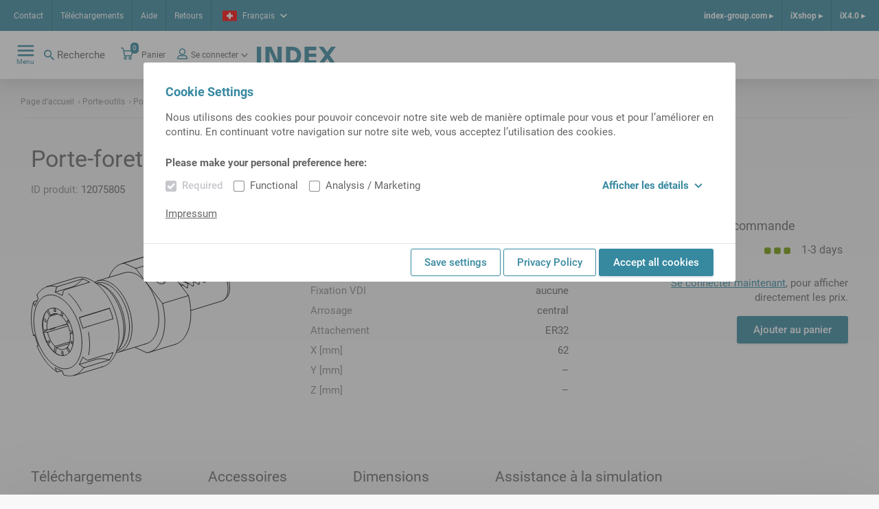

--- FILE ---
content_type: image/svg+xml
request_url: https://ixshop.ixworld.com/medias/Bohrhalter-3d.svg?context=bWFzdGVyfGltYWdlc3w1MDgzNnxpbWFnZS9zdmcreG1sfGFETTRMMmcxTmk4eE1EQTBNRE14TlRNM09UYzBNaTlDYjJoeWFHRnNkR1Z5SUROa0xuTjJad3w0NTE1YzYyNDUzMDM2MTI1OGIwODJlOGZiMjE5Y2U5NDM2ZjczOGE5MWM4MDQ3OGRiYjI1YjQwZDE0MTM2NGIx
body_size: 50836
content:
<?xml version="1.0" encoding="utf-8"?>
<!-- Generator: Adobe Illustrator 24.0.0, SVG Export Plug-In . SVG Version: 6.00 Build 0)  -->
<!DOCTYPE svg PUBLIC "-//W3C//DTD SVG 1.1//EN" "http://www.w3.org/Graphics/SVG/1.1/DTD/svg11.dtd" [
	<!ENTITY ns_extend "http://ns.adobe.com/Extensibility/1.0/">
	<!ENTITY ns_ai "http://ns.adobe.com/AdobeIllustrator/10.0/">
	<!ENTITY ns_graphs "http://ns.adobe.com/Graphs/1.0/">
	<!ENTITY ns_vars "http://ns.adobe.com/Variables/1.0/">
	<!ENTITY ns_imrep "http://ns.adobe.com/ImageReplacement/1.0/">
	<!ENTITY ns_sfw "http://ns.adobe.com/SaveForWeb/1.0/">
	<!ENTITY ns_custom "http://ns.adobe.com/GenericCustomNamespace/1.0/">
	<!ENTITY ns_adobe_xpath "http://ns.adobe.com/XPath/1.0/">
]>
<svg version="1.1" xmlns:x="&ns_extend;" xmlns:i="&ns_ai;" xmlns:graph="&ns_graphs;"
	 xmlns="http://www.w3.org/2000/svg" xmlns:xlink="http://www.w3.org/1999/xlink" x="0px" y="0px" width="303.453px"
	 height="185.422px" viewBox="0 0 303.453 185.422" enable-background="new 0 0 303.453 185.422" xml:space="preserve">
<metadata>
	<sfw  xmlns="&ns_sfw;">
		<slices></slices>
		<sliceSourceBounds  bottomLeftOrigin="true" height="185.422" width="303.453" x="108.748" y="241.529"></sliceSourceBounds>
	</sfw>
</metadata>
<g id="Schaft_von_W1100007">
	
		<line fill-rule="evenodd" clip-rule="evenodd" fill="none" stroke="#000000" stroke-linecap="round" stroke-linejoin="bevel" x1="180.07" y1="148.879" x2="219.643" y2="136.788"/>
	
		<line fill-rule="evenodd" clip-rule="evenodd" fill="none" stroke="#000000" stroke-linecap="round" stroke-linejoin="bevel" x1="178.23" y1="1.242" x2="138.655" y2="13.332"/>
	
		<line fill-rule="evenodd" clip-rule="evenodd" fill="none" stroke="#000000" stroke-linecap="round" stroke-linejoin="bevel" x1="243.559" y1="85.021" x2="290.764" y2="70.598"/>
	
		<line fill-rule="evenodd" clip-rule="evenodd" fill="none" stroke="#000000" stroke-linecap="round" stroke-linejoin="bevel" x1="293.675" y1="69.151" x2="296.523" y2="67.112"/>
	<path fill-rule="evenodd" clip-rule="evenodd" fill="none" stroke="#000000" stroke-linecap="round" stroke-linejoin="bevel" d="
		M203.195,43.351c-0.2-4.835-4.18-8.623-8.994-8.63c-2.006,0-3.858,0.658-5.332,1.75"/>
	
		<line fill-rule="evenodd" clip-rule="evenodd" fill="none" stroke="#000000" stroke-linecap="round" stroke-linejoin="bevel" x1="159.653" y1="20.812" x2="200.499" y2="74.281"/>
	
		<line fill-rule="evenodd" clip-rule="evenodd" fill="none" stroke="#000000" stroke-linecap="round" stroke-linejoin="bevel" x1="141.831" y1="12.591" x2="159.653" y2="20.812"/>
	
		<polyline fill-rule="evenodd" clip-rule="evenodd" fill="none" stroke="#000000" stroke-linecap="round" stroke-linejoin="bevel" points="
		141.831,12.591 137.88,13.584 134.136,15.226 130.636,17.505 127.413,20.396 124.498,23.872 121.917,27.901 119.699,32.44 
		118.805,34.277 	"/>
	
		<line fill-rule="evenodd" clip-rule="evenodd" fill="none" stroke="#000000" stroke-linecap="round" stroke-linejoin="bevel" x1="176.893" y1="149.621" x2="158.381" y2="141.083"/>
	
		<polyline fill-rule="evenodd" clip-rule="evenodd" fill="none" stroke="#000000" stroke-linecap="round" stroke-linejoin="bevel" points="
		176.893,149.621 180.618,148.704 184.161,147.21 187.493,145.151 190.583,142.545 193.408,139.415 195.941,135.787 198.163,131.69 
		200.052,127.163 201.594,122.24 202.774,116.968 203.584,111.389 204.017,105.552 204.069,99.504 203.737,93.3 203.028,86.992 
		201.945,80.634 200.499,74.281 	"/>
	
		<line fill-rule="evenodd" clip-rule="evenodd" fill="none" stroke="#000000" stroke-linecap="round" stroke-linejoin="bevel" x1="199.227" y1="8.721" x2="240.073" y2="62.189"/>
	
		<polyline fill-rule="evenodd" clip-rule="evenodd" fill="none" stroke="#000000" stroke-linecap="round" stroke-linejoin="bevel" points="
		219.643,136.788 223.249,135.365 226.641,133.363 229.795,130.802 232.677,127.702 235.268,124.093 237.542,120.002 
		239.48,115.469 241.064,110.533 242.283,105.233 243.124,99.62 243.579,93.74 243.648,87.644 243.326,81.387 242.619,75.021 
		241.531,68.603 240.073,62.189 	"/>
	
		<polyline fill-rule="evenodd" clip-rule="evenodd" fill="none" stroke="#000000" stroke-linecap="round" stroke-linejoin="bevel" points="
		181.405,0.5 179.802,0.817 178.23,1.242 	"/>
	
		<line fill-rule="evenodd" clip-rule="evenodd" fill="none" stroke="#000000" stroke-linecap="round" stroke-linejoin="bevel" x1="199.227" y1="8.721" x2="181.405" y2="0.5"/>
	
		<line fill-rule="evenodd" clip-rule="evenodd" fill="none" stroke="#000000" stroke-linecap="round" stroke-linejoin="bevel" x1="200.499" y1="74.281" x2="240.073" y2="62.189"/>
	
		<polyline fill-rule="evenodd" clip-rule="evenodd" fill="none" stroke="#000000" stroke-linecap="round" stroke-linejoin="bevel" points="
		190.337,39.856 189.342,38.185 188.872,36.488 188.958,34.882 189.596,33.475 190.742,32.363 192.315,31.622 194.213,31.302 
		196.302,31.425 198.441,31.985 200.487,32.94 202.296,34.228 203.748,35.759 204.743,37.43 205.213,39.127 205.125,40.733 
		204.487,42.141 203.343,43.254 201.768,43.995 199.872,44.314 197.783,44.19 195.642,43.632 193.598,42.675 191.789,41.389 
		190.337,39.856 	"/>
	
		<line fill-rule="evenodd" clip-rule="evenodd" fill="none" stroke="#000000" stroke-linecap="round" stroke-linejoin="bevel" x1="159.653" y1="20.812" x2="199.227" y2="8.721"/>
	
		<line fill-rule="evenodd" clip-rule="evenodd" fill="none" stroke="#000000" stroke-linecap="round" stroke-linejoin="bevel" x1="181.405" y1="0.5" x2="141.831" y2="12.591"/>
	
		<polyline fill-rule="evenodd" clip-rule="evenodd" fill="none" stroke="#000000" stroke-linecap="round" stroke-linejoin="bevel" points="
		298.415,31.233 300.002,34.908 301.273,38.752 302.201,42.677 302.766,46.598 302.953,50.43 302.761,54.084 302.191,57.48 
		301.259,60.545 299.982,63.209 298.391,65.415 296.521,67.112 	"/>
	
		<polyline fill-rule="evenodd" clip-rule="evenodd" fill="none" stroke="#000000" stroke-linecap="round" stroke-linejoin="bevel" points="
		293.218,27.423 295.821,29.302 298.415,31.233 	"/>
	
		<line fill-rule="evenodd" clip-rule="evenodd" fill="none" stroke="#000000" stroke-linecap="round" stroke-linejoin="bevel" x1="293.218" y1="27.423" x2="271.747" y2="17.519"/>
	
		<line fill-rule="evenodd" clip-rule="evenodd" fill="none" stroke="#000000" stroke-linecap="round" stroke-linejoin="bevel" x1="231.658" y1="46.231" x2="225.828" y2="43.541"/>
	
		<line fill-rule="evenodd" clip-rule="evenodd" fill="none" stroke="#000000" stroke-linecap="round" stroke-linejoin="bevel" x1="231.658" y1="46.231" x2="228.597" y2="47.166"/>
	
		<polyline fill-rule="evenodd" clip-rule="evenodd" fill="none" stroke="#000000" stroke-linecap="round" stroke-linejoin="bevel" points="
		237.773,50.452 234.692,48.29 231.658,46.231 	"/>
	
		<polyline fill-rule="evenodd" clip-rule="evenodd" fill="none" stroke="#000000" stroke-linecap="round" stroke-linejoin="bevel" points="
		238.704,50.168 238.627,50.392 238.472,50.557 238.285,50.62 238.095,50.605 237.893,50.528 237.773,50.452 	"/>
	
		<polyline fill-rule="evenodd" clip-rule="evenodd" fill="none" stroke="#000000" stroke-linecap="round" stroke-linejoin="bevel" points="
		239.132,43.947 239.086,46.947 238.704,50.168 	"/>
	
		<line fill-rule="evenodd" clip-rule="evenodd" fill="none" stroke="#000000" stroke-linecap="round" stroke-linejoin="bevel" x1="239.132" y1="43.947" x2="219.066" y2="34.69"/>
	
		<line fill-rule="evenodd" clip-rule="evenodd" fill="none" stroke="#000000" stroke-linecap="round" stroke-linejoin="bevel" x1="240.453" y1="43.545" x2="218.98" y2="33.639"/>
	
		<line fill-rule="evenodd" clip-rule="evenodd" fill="none" stroke="#000000" stroke-linecap="round" stroke-linejoin="bevel" x1="218.4" y1="33.817" x2="218.98" y2="33.639"/>
	
		<line fill-rule="evenodd" clip-rule="evenodd" fill="none" stroke="#000000" stroke-linecap="round" stroke-linejoin="bevel" x1="240.453" y1="43.545" x2="239.132" y2="43.947"/>
	
		<polyline fill-rule="evenodd" clip-rule="evenodd" fill="none" stroke="#000000" stroke-linecap="round" stroke-linejoin="bevel" points="
		246.566,47.766 243.487,45.603 240.453,43.545 	"/>
	
		<polyline fill-rule="evenodd" clip-rule="evenodd" fill="none" stroke="#000000" stroke-linecap="round" stroke-linejoin="bevel" points="
		247.499,47.48 247.422,47.706 247.266,47.87 247.078,47.932 246.889,47.918 246.687,47.841 246.566,47.766 	"/>
	
		<polyline fill-rule="evenodd" clip-rule="evenodd" fill="none" stroke="#000000" stroke-linecap="round" stroke-linejoin="bevel" points="
		220.941,34.543 223.718,32.805 226.456,31.355 	"/>
	
		<polyline fill-rule="evenodd" clip-rule="evenodd" fill="none" stroke="#000000" stroke-linecap="round" stroke-linejoin="bevel" points="
		247.927,41.261 247.881,44.261 247.499,47.48 	"/>
	
		<line fill-rule="evenodd" clip-rule="evenodd" fill="none" stroke="#000000" stroke-linecap="round" stroke-linejoin="bevel" x1="247.927" y1="41.261" x2="226.456" y2="31.355"/>
	
		<line fill-rule="evenodd" clip-rule="evenodd" fill="none" stroke="#000000" stroke-linecap="round" stroke-linejoin="bevel" x1="249.247" y1="40.858" x2="227.775" y2="30.952"/>
	
		<line fill-rule="evenodd" clip-rule="evenodd" fill="none" stroke="#000000" stroke-linecap="round" stroke-linejoin="bevel" x1="226.456" y1="31.355" x2="227.775" y2="30.952"/>
	
		<line fill-rule="evenodd" clip-rule="evenodd" fill="none" stroke="#000000" stroke-linecap="round" stroke-linejoin="bevel" x1="249.247" y1="40.858" x2="247.927" y2="41.261"/>
	
		<polyline fill-rule="evenodd" clip-rule="evenodd" fill="none" stroke="#000000" stroke-linecap="round" stroke-linejoin="bevel" points="
		255.36,45.079 252.28,42.916 249.247,40.858 	"/>
	
		<polyline fill-rule="evenodd" clip-rule="evenodd" fill="none" stroke="#000000" stroke-linecap="round" stroke-linejoin="bevel" points="
		256.293,44.793 256.216,45.019 256.061,45.184 255.874,45.245 255.682,45.231 255.48,45.153 255.36,45.079 	"/>
	
		<polyline fill-rule="evenodd" clip-rule="evenodd" fill="none" stroke="#000000" stroke-linecap="round" stroke-linejoin="bevel" points="
		229.735,31.856 232.513,30.117 235.249,28.668 	"/>
	
		<polyline fill-rule="evenodd" clip-rule="evenodd" fill="none" stroke="#000000" stroke-linecap="round" stroke-linejoin="bevel" points="
		256.722,38.574 256.675,41.574 256.293,44.793 	"/>
	
		<line fill-rule="evenodd" clip-rule="evenodd" fill="none" stroke="#000000" stroke-linecap="round" stroke-linejoin="bevel" x1="256.722" y1="38.574" x2="235.249" y2="28.668"/>
	
		<line fill-rule="evenodd" clip-rule="evenodd" fill="none" stroke="#000000" stroke-linecap="round" stroke-linejoin="bevel" x1="258.04" y1="38.17" x2="236.569" y2="28.266"/>
	
		<line fill-rule="evenodd" clip-rule="evenodd" fill="none" stroke="#000000" stroke-linecap="round" stroke-linejoin="bevel" x1="235.249" y1="28.668" x2="236.569" y2="28.266"/>
	
		<line fill-rule="evenodd" clip-rule="evenodd" fill="none" stroke="#000000" stroke-linecap="round" stroke-linejoin="bevel" x1="258.04" y1="38.17" x2="256.722" y2="38.574"/>
	
		<polyline fill-rule="evenodd" clip-rule="evenodd" fill="none" stroke="#000000" stroke-linecap="round" stroke-linejoin="bevel" points="
		264.155,42.391 261.074,40.23 258.04,38.17 	"/>
	
		<polyline fill-rule="evenodd" clip-rule="evenodd" fill="none" stroke="#000000" stroke-linecap="round" stroke-linejoin="bevel" points="
		265.088,42.106 265.011,42.331 264.855,42.497 264.667,42.559 264.477,42.545 264.275,42.466 264.155,42.391 	"/>
	
		<polyline fill-rule="evenodd" clip-rule="evenodd" fill="none" stroke="#000000" stroke-linecap="round" stroke-linejoin="bevel" points="
		238.528,29.17 241.307,27.43 244.045,25.981 	"/>
	
		<polyline fill-rule="evenodd" clip-rule="evenodd" fill="none" stroke="#000000" stroke-linecap="round" stroke-linejoin="bevel" points="
		265.516,35.887 265.47,38.887 265.088,42.106 	"/>
	
		<line fill-rule="evenodd" clip-rule="evenodd" fill="none" stroke="#000000" stroke-linecap="round" stroke-linejoin="bevel" x1="265.516" y1="35.887" x2="244.045" y2="25.981"/>
	
		<line fill-rule="evenodd" clip-rule="evenodd" fill="none" stroke="#000000" stroke-linecap="round" stroke-linejoin="bevel" x1="266.835" y1="35.483" x2="245.364" y2="25.579"/>
	
		<line fill-rule="evenodd" clip-rule="evenodd" fill="none" stroke="#000000" stroke-linecap="round" stroke-linejoin="bevel" x1="244.045" y1="25.981" x2="245.364" y2="25.579"/>
	
		<line fill-rule="evenodd" clip-rule="evenodd" fill="none" stroke="#000000" stroke-linecap="round" stroke-linejoin="bevel" x1="266.835" y1="35.483" x2="265.516" y2="35.887"/>
	
		<polyline fill-rule="evenodd" clip-rule="evenodd" fill="none" stroke="#000000" stroke-linecap="round" stroke-linejoin="bevel" points="
		272.949,39.704 269.869,37.543 266.835,35.483 	"/>
	
		<polyline fill-rule="evenodd" clip-rule="evenodd" fill="none" stroke="#000000" stroke-linecap="round" stroke-linejoin="bevel" points="
		273.881,39.42 273.804,39.644 273.648,39.81 273.461,39.872 273.271,39.858 273.069,39.779 272.949,39.704 	"/>
	
		<polyline fill-rule="evenodd" clip-rule="evenodd" fill="none" stroke="#000000" stroke-linecap="round" stroke-linejoin="bevel" points="
		247.323,26.483 250.1,24.745 252.838,23.295 	"/>
	
		<polyline fill-rule="evenodd" clip-rule="evenodd" fill="none" stroke="#000000" stroke-linecap="round" stroke-linejoin="bevel" points="
		274.309,33.199 274.264,36.201 273.881,39.42 	"/>
	
		<line fill-rule="evenodd" clip-rule="evenodd" fill="none" stroke="#000000" stroke-linecap="round" stroke-linejoin="bevel" x1="274.309" y1="33.199" x2="252.838" y2="23.295"/>
	
		<line fill-rule="evenodd" clip-rule="evenodd" fill="none" stroke="#000000" stroke-linecap="round" stroke-linejoin="bevel" x1="275.629" y1="32.797" x2="254.158" y2="22.891"/>
	
		<line fill-rule="evenodd" clip-rule="evenodd" fill="none" stroke="#000000" stroke-linecap="round" stroke-linejoin="bevel" x1="252.838" y1="23.295" x2="254.158" y2="22.891"/>
	
		<line fill-rule="evenodd" clip-rule="evenodd" fill="none" stroke="#000000" stroke-linecap="round" stroke-linejoin="bevel" x1="275.629" y1="32.797" x2="274.309" y2="33.199"/>
	
		<polyline fill-rule="evenodd" clip-rule="evenodd" fill="none" stroke="#000000" stroke-linecap="round" stroke-linejoin="bevel" points="
		281.744,37.017 278.663,34.855 275.629,32.797 	"/>
	
		<polyline fill-rule="evenodd" clip-rule="evenodd" fill="none" stroke="#000000" stroke-linecap="round" stroke-linejoin="bevel" points="
		282.677,36.733 282.6,36.957 282.442,37.122 282.256,37.185 282.066,37.172 281.864,37.093 281.744,37.017 	"/>
	
		<polyline fill-rule="evenodd" clip-rule="evenodd" fill="none" stroke="#000000" stroke-linecap="round" stroke-linejoin="bevel" points="
		256.117,23.795 258.894,22.057 261.632,20.608 	"/>
	
		<polyline fill-rule="evenodd" clip-rule="evenodd" fill="none" stroke="#000000" stroke-linecap="round" stroke-linejoin="bevel" points="
		283.105,30.512 283.059,33.514 282.677,36.733 	"/>
	
		<line fill-rule="evenodd" clip-rule="evenodd" fill="none" stroke="#000000" stroke-linecap="round" stroke-linejoin="bevel" x1="283.105" y1="30.512" x2="261.632" y2="20.608"/>
	
		<line fill-rule="evenodd" clip-rule="evenodd" fill="none" stroke="#000000" stroke-linecap="round" stroke-linejoin="bevel" x1="284.424" y1="30.11" x2="262.951" y2="20.206"/>
	
		<line fill-rule="evenodd" clip-rule="evenodd" fill="none" stroke="#000000" stroke-linecap="round" stroke-linejoin="bevel" x1="261.632" y1="20.608" x2="262.951" y2="20.206"/>
	
		<line fill-rule="evenodd" clip-rule="evenodd" fill="none" stroke="#000000" stroke-linecap="round" stroke-linejoin="bevel" x1="284.424" y1="30.11" x2="283.105" y2="30.512"/>
	
		<polyline fill-rule="evenodd" clip-rule="evenodd" fill="none" stroke="#000000" stroke-linecap="round" stroke-linejoin="bevel" points="
		290.538,34.331 287.458,32.168 284.424,30.11 	"/>
	
		<polyline fill-rule="evenodd" clip-rule="evenodd" fill="none" stroke="#000000" stroke-linecap="round" stroke-linejoin="bevel" points="
		291.47,34.045 291.393,34.271 291.237,34.435 291.05,34.499 290.86,34.485 290.658,34.406 290.538,34.331 	"/>
	
		<polyline fill-rule="evenodd" clip-rule="evenodd" fill="none" stroke="#000000" stroke-linecap="round" stroke-linejoin="bevel" points="
		264.912,21.108 267.689,19.37 270.427,17.922 	"/>
	
		<polyline fill-rule="evenodd" clip-rule="evenodd" fill="none" stroke="#000000" stroke-linecap="round" stroke-linejoin="bevel" points="
		291.898,27.826 291.852,30.826 291.47,34.045 	"/>
	
		<polyline fill-rule="evenodd" clip-rule="evenodd" fill="none" stroke="#000000" stroke-linecap="round" stroke-linejoin="bevel" points="
		291.898,27.826 270.427,17.922 271.747,17.519 	"/>
	
		<line fill-rule="evenodd" clip-rule="evenodd" fill="none" stroke="#000000" stroke-linecap="round" stroke-linejoin="bevel" x1="293.218" y1="27.423" x2="291.898" y2="27.826"/>
	
		<polyline fill-rule="evenodd" clip-rule="evenodd" fill="none" stroke="#000000" stroke-linecap="round" stroke-linejoin="bevel" points="
		290.764,70.598 292.956,69.622 294.929,68.103 296.646,66.076 298.069,63.581 299.168,60.668 299.924,57.401 300.316,53.844 
		300.34,50.074 299.992,46.166 299.283,42.204 298.225,38.269 296.843,34.44 295.162,30.8 293.218,27.423 	"/>
</g>
<g id="ER32_von_W1300066">
	
		<line fill-rule="evenodd" clip-rule="evenodd" fill="none" stroke="#000000" stroke-linecap="round" stroke-linejoin="bevel" x1="134.122" y1="143.048" x2="136.516" y2="139.624"/>
	
		<line fill-rule="evenodd" clip-rule="evenodd" fill="none" stroke="#000000" stroke-linecap="round" stroke-linejoin="bevel" x1="107.902" y1="45.968" x2="104" y2="44.465"/>
	
		<line fill-rule="evenodd" clip-rule="evenodd" fill="none" stroke="#000000" stroke-linecap="round" stroke-linejoin="bevel" x1="131.492" y1="146.274" x2="131.991" y2="146.124"/>
	
		<line fill-rule="evenodd" clip-rule="evenodd" fill="none" stroke="#000000" stroke-linecap="round" stroke-linejoin="bevel" x1="100.516" y1="43.107" x2="100.016" y2="43.259"/>
	
		<line fill-rule="evenodd" clip-rule="evenodd" fill="none" stroke="#000000" stroke-linecap="round" stroke-linejoin="bevel" x1="135.017" y1="148.162" x2="173.493" y2="136.406"/>
	
		<line fill-rule="evenodd" clip-rule="evenodd" fill="none" stroke="#000000" stroke-linecap="round" stroke-linejoin="bevel" x1="140.361" y1="27.968" x2="101.886" y2="39.724"/>
	
		<line fill-rule="evenodd" clip-rule="evenodd" fill="none" stroke="#000000" stroke-linecap="round" stroke-linejoin="bevel" x1="66.981" y1="183.769" x2="109.111" y2="170.897"/>
	
		<line fill-rule="evenodd" clip-rule="evenodd" fill="none" stroke="#000000" stroke-linecap="round" stroke-linejoin="bevel" x1="67.696" y1="35.351" x2="25.568" y2="48.223"/>
	
		<polyline fill-rule="evenodd" clip-rule="evenodd" fill="none" stroke="#000000" stroke-linecap="round" stroke-linejoin="bevel" points="
		140.504,27.879 144.783,26.759 148.249,26.439 151.833,26.708 155.495,27.566 159.195,29.001 162.895,31.001 166.553,33.541 
		170.133,36.595 173.594,40.131 176.902,44.11 180.017,48.493 182.909,53.226 185.546,58.263 187.9,63.55 189.945,69.03 
		191.661,74.644 193.027,80.332 194.03,86.03 194.659,91.683 194.907,97.225 194.772,102.599 194.253,107.746 193.359,112.612 
		192.099,117.147 190.484,121.297 188.532,125.023 186.267,128.281 183.71,131.041 180.89,133.268 177.835,134.939 173.25,136.453 	
		"/>
	
		<polyline fill-rule="evenodd" clip-rule="evenodd" fill="none" stroke="#000000" stroke-linecap="round" stroke-linejoin="bevel" points="
		80.777,171.996 77.678,176.094 74.189,179.486 70.351,182.129 66.207,183.991 	"/>
	
		<polyline fill-rule="evenodd" clip-rule="evenodd" fill="none" stroke="#000000" stroke-linecap="round" stroke-linejoin="bevel" points="
		32.095,113.192 32.022,112.875 31.95,112.559 	"/>
	
		<polyline fill-rule="evenodd" clip-rule="evenodd" fill="none" stroke="#000000" stroke-linecap="round" stroke-linejoin="bevel" points="
		57.248,59.177 61.652,63.465 65.873,68.329 69.863,73.716 73.581,79.569 76.985,85.823 	"/>
	
		<polyline fill-rule="evenodd" clip-rule="evenodd" fill="none" stroke="#000000" stroke-linecap="round" stroke-linejoin="bevel" points="
		24.802,48.47 29.642,47.672 34.692,47.827 39.88,48.933 	"/>
	
		<polyline fill-rule="evenodd" clip-rule="evenodd" fill="none" stroke="#000000" stroke-linecap="round" stroke-linejoin="bevel" points="
		87.699,117.996 88.775,125.264 89.356,132.433 89.439,139.422 89.021,146.154 88.106,152.553 	"/>
	
		<polyline fill-rule="evenodd" clip-rule="evenodd" fill="none" stroke="#000000" stroke-linecap="round" stroke-linejoin="bevel" points="
		109.177,170.86 109.819,170.663 110.454,170.446 111.373,170.092 112.279,169.701 113.174,169.273 114.053,168.815 114.92,168.32 
		115.773,167.792 116.612,167.23 117.436,166.635 118.244,166.005 119.037,165.344 119.814,164.648 120.574,163.921 
		121.319,163.161 122.045,162.369 122.754,161.543 123.444,160.69 124.117,159.803 124.77,158.886 125.403,157.94 126.017,156.964 
		126.612,155.959 127.186,154.928 127.738,153.868 128.27,152.779 128.779,151.666 129.267,150.525 129.735,149.361 
		130.178,148.172 130.599,146.958 130.998,145.725 131.373,144.464 131.726,143.186 132.057,141.885 132.362,140.565 
		132.645,139.226 132.903,137.866 133.139,136.489 133.35,135.095 133.538,133.686 133.701,132.26 133.842,130.82 133.956,129.364 
		134.049,127.897 134.117,126.417 134.158,125.003 134.178,123.579 134.181,123.255 134.182,122.934 134.177,122.132 
		134.168,121.332 134.13,119.803 134.069,118.269 133.985,116.726 133.875,115.176 133.743,113.62 133.587,112.06 133.408,110.494 
		133.206,108.923 132.98,107.352 132.73,105.778 132.458,104.203 132.164,102.625 131.845,101.049 131.505,99.476 131.143,97.903 
		130.759,96.333 130.353,94.768 129.925,93.205 129.475,91.648 129.004,90.099 128.512,88.553 127.999,87.018 127.467,85.489 
		126.914,83.97 126.341,82.46 125.748,80.961 125.135,79.474 124.504,78 123.855,76.538 123.187,75.088 122.499,73.655 
		121.795,72.237 121.075,70.833 120.336,69.448 119.581,68.079 118.808,66.729 118.022,65.396 117.218,64.083 116.4,62.792 
		115.567,61.521 114.718,60.271 113.857,59.042 112.982,57.838 112.094,56.655 111.193,55.498 110.279,54.365 109.355,53.258 
		108.418,52.175 107.469,51.122 106.511,50.093 105.544,49.091 104.565,48.12 103.577,47.175 102.582,46.261 101.577,45.376 
		100.565,44.521 99.546,43.698 98.521,42.905 97.488,42.146 96.45,41.417 95.408,40.723 94.361,40.06 93.308,39.432 92.254,38.835 
		91.196,38.275 90.135,37.751 89.075,37.261 88.011,36.807 86.95,36.386 85.886,36.004 84.825,35.659 83.766,35.349 82.708,35.073 
		81.653,34.838 80.605,34.638 79.557,34.476 78.517,34.351 77.48,34.261 76.454,34.21 75.431,34.196 74.418,34.218 73.41,34.275 
		72.414,34.373 71.426,34.502 70.448,34.669 69.48,34.875 68.754,35.058 68.034,35.263 	"/>
	
		<polyline fill-rule="evenodd" clip-rule="evenodd" fill="none" stroke="#000000" stroke-linecap="round" stroke-linejoin="bevel" points="
		50.68,183.703 51.124,183.828 51.569,183.946 52.623,184.196 53.676,184.41 54.723,184.584 55.766,184.726 56.802,184.828 
		57.835,184.894 58.859,184.922 59.877,184.915 60.885,184.87 61.885,184.788 62.877,184.67 63.86,184.518 64.831,184.33 
		65.793,184.102 66.29,183.962 66.784,183.81 	"/>
	
		<polyline fill-rule="evenodd" clip-rule="evenodd" fill="none" stroke="#000000" stroke-linecap="round" stroke-linejoin="bevel" points="
		25.765,48.183 25.315,48.31 24.868,48.446 23.94,48.775 23.026,49.146 22.122,49.547 21.232,49.982 20.356,50.454 19.494,50.958 
		18.645,51.498 17.812,52.068 16.993,52.674 16.19,53.313 15.401,53.985 14.63,54.691 13.874,55.429 13.136,56.198 12.413,57.001 
		11.711,57.833 11.025,58.698 10.359,59.593 9.975,60.142 9.597,60.698 	"/>
	
		<polyline fill-rule="evenodd" clip-rule="evenodd" fill="none" stroke="#000000" stroke-linecap="round" stroke-linejoin="bevel" points="
		9.368,139.218 9.603,139.783 9.839,140.344 10.479,141.814 11.139,143.27 11.815,144.71 12.511,146.137 13.222,147.548 
		13.952,148.944 14.699,150.321 15.461,151.683 16.241,153.023 17.037,154.346 17.847,155.649 18.672,156.933 19.511,158.194 
		20.366,159.434 21.234,160.649 22.115,161.844 23.009,163.016 23.916,164.161 24.836,165.281 25.767,166.376 26.708,167.446 
		27.662,168.488 28.624,169.504 29.598,170.491 30.581,171.452 31.571,172.38 32.571,173.28 33.58,174.15 34.594,174.991 
		35.617,175.799 36.647,176.578 37.682,177.322 38.611,177.958 39.546,178.566 	"/>
	
		<polyline fill-rule="evenodd" clip-rule="evenodd" fill="none" stroke="#000000" stroke-linecap="round" stroke-linejoin="bevel" points="
		4.071,72.194 3.907,72.685 3.749,73.177 3.368,74.432 3.012,75.708 2.678,77.004 2.368,78.321 2.082,79.659 1.818,81.013 
		1.58,82.386 1.363,83.778 1.172,85.185 1.005,86.607 0.86,88.046 0.74,89.499 0.645,90.963 0.573,92.442 0.525,93.934 0.5,95.435 
		0.5,96.946 0.525,98.469 0.573,100 0.645,101.538 0.74,103.083 0.859,104.636 1.002,106.195 1.169,107.757 1.359,109.327 
		1.571,110.896 1.808,112.469 2.067,114.043 2.35,115.62 2.654,117.196 2.981,118.772 3.332,120.344 3.657,121.717 4.002,123.085 	
		"/>
	
		<line fill-rule="evenodd" clip-rule="evenodd" fill="none" stroke="#000000" stroke-linecap="round" stroke-linejoin="bevel" x1="35.266" y1="147.951" x2="37.525" y2="148.743"/>
	
		<polyline fill-rule="evenodd" clip-rule="evenodd" fill="none" stroke="#000000" stroke-linecap="round" stroke-linejoin="bevel" points="
		26.178,136.279 28.95,140.688 32,144.606 35.266,147.951 	"/>
	
		<polyline fill-rule="evenodd" clip-rule="evenodd" fill="none" stroke="#000000" stroke-linecap="round" stroke-linejoin="bevel" points="
		20.157,97.149 18.604,99.106 18.143,103.983 18.187,109.137 18.737,114.462 	"/>
	
		<polyline fill-rule="evenodd" clip-rule="evenodd" fill="none" stroke="#000000" stroke-linecap="round" stroke-linejoin="bevel" points="
		34.379,112.494 34.311,112.174 34.244,111.856 	"/>
	
		<line fill-rule="evenodd" clip-rule="evenodd" fill="none" stroke="#000000" stroke-linecap="round" stroke-linejoin="bevel" x1="55.44" y1="105.648" x2="47.805" y2="107.713"/>
	
		<line fill-rule="evenodd" clip-rule="evenodd" fill="none" stroke="#000000" stroke-linecap="round" stroke-linejoin="bevel" x1="29.514" y1="113.98" x2="27.593" y2="113.887"/>
	
		<polyline fill-rule="evenodd" clip-rule="evenodd" fill="none" stroke="#000000" stroke-linecap="round" stroke-linejoin="bevel" points="
		35.509,111.469 37.428,111.562 29.514,113.98 	"/>
	
		<line fill-rule="evenodd" clip-rule="evenodd" fill="none" stroke="#000000" stroke-linecap="round" stroke-linejoin="bevel" x1="26.178" y1="136.279" x2="29.139" y2="133.187"/>
	
		<line fill-rule="evenodd" clip-rule="evenodd" fill="none" stroke="#000000" stroke-linecap="round" stroke-linejoin="bevel" x1="36.812" y1="139.739" x2="35.266" y2="147.951"/>
	
		<polyline fill-rule="evenodd" clip-rule="evenodd" fill="none" stroke="#000000" stroke-linecap="round" stroke-linejoin="bevel" points="
		25.353,118.053 26.46,122.279 27.942,126.386 29.765,130.273 31.885,133.851 34.253,137.031 36.812,139.739 	"/>
	
		<polyline fill-rule="evenodd" clip-rule="evenodd" fill="none" stroke="#000000" stroke-linecap="round" stroke-linejoin="bevel" points="
		25.353,118.053 19.318,117.766 20.653,123.126 22.44,128.364 24.642,133.369 27.6,130.277 29.139,133.187 	"/>
	
		<line fill-rule="evenodd" clip-rule="evenodd" fill="none" stroke="#000000" stroke-linecap="round" stroke-linejoin="bevel" x1="24.642" y1="133.369" x2="28.744" y2="133.599"/>
	
		<line fill-rule="evenodd" clip-rule="evenodd" fill="none" stroke="#000000" stroke-linecap="round" stroke-linejoin="bevel" x1="24.392" y1="114.732" x2="19.318" y2="117.766"/>
	
		<line fill-rule="evenodd" clip-rule="evenodd" fill="none" stroke="#000000" stroke-linecap="round" stroke-linejoin="bevel" x1="18.604" y1="99.106" x2="22.713" y2="102.537"/>
	
		<line fill-rule="evenodd" clip-rule="evenodd" fill="none" stroke="#000000" stroke-linecap="round" stroke-linejoin="bevel" x1="24.771" y1="114.75" x2="18.737" y2="114.462"/>
	
		<polyline fill-rule="evenodd" clip-rule="evenodd" fill="none" stroke="#000000" stroke-linecap="round" stroke-linejoin="bevel" points="
		28.717,93.799 27.077,96.309 25.8,99.314 24.915,102.749 24.442,106.525 24.393,110.56 24.771,114.75 	"/>
	
		<line fill-rule="evenodd" clip-rule="evenodd" fill="none" stroke="#000000" stroke-linecap="round" stroke-linejoin="bevel" x1="28.717" y1="93.799" x2="24.306" y2="85.449"/>
	
		<polyline fill-rule="evenodd" clip-rule="evenodd" fill="none" stroke="#000000" stroke-linecap="round" stroke-linejoin="bevel" points="
		22.824,87.192 20.663,91.366 19.133,96.295 23.243,99.726 22.713,102.537 	"/>
	
		<line fill-rule="evenodd" clip-rule="evenodd" fill="none" stroke="#000000" stroke-linecap="round" stroke-linejoin="bevel" x1="34.886" y1="81.224" x2="35.83" y2="86.573"/>
	
		<line fill-rule="evenodd" clip-rule="evenodd" fill="none" stroke="#000000" stroke-linecap="round" stroke-linejoin="bevel" x1="30.216" y1="92.233" x2="25.883" y2="84.032"/>
	
		<polyline fill-rule="evenodd" clip-rule="evenodd" fill="none" stroke="#000000" stroke-linecap="round" stroke-linejoin="bevel" points="
		45.617,92.969 42.873,91.25 40.113,90.152 37.404,89.696 34.812,89.898 32.396,90.75 30.216,92.233 	"/>
	
		<line fill-rule="evenodd" clip-rule="evenodd" fill="none" stroke="#000000" stroke-linecap="round" stroke-linejoin="bevel" x1="45.617" y1="92.969" x2="46.831" y2="86.523"/>
	
		<polyline fill-rule="evenodd" clip-rule="evenodd" fill="none" stroke="#000000" stroke-linecap="round" stroke-linejoin="bevel" points="
		36.985,81.497 37.897,86.672 35.83,86.573 	"/>
	
		<line fill-rule="evenodd" clip-rule="evenodd" fill="none" stroke="#000000" stroke-linecap="round" stroke-linejoin="bevel" x1="57.135" y1="99.417" x2="55.372" y2="101.261"/>
	
		<line fill-rule="evenodd" clip-rule="evenodd" fill="none" stroke="#000000" stroke-linecap="round" stroke-linejoin="bevel" x1="47.699" y1="94.708" x2="48.891" y2="88.373"/>
	
		<polyline fill-rule="evenodd" clip-rule="evenodd" fill="none" stroke="#000000" stroke-linecap="round" stroke-linejoin="bevel" points="
		59.156,116.394 58.05,112.167 56.569,108.061 54.746,104.172 52.624,100.595 50.256,97.417 47.699,94.708 	"/>
	
		<line fill-rule="evenodd" clip-rule="evenodd" fill="none" stroke="#000000" stroke-linecap="round" stroke-linejoin="bevel" x1="59.156" y1="116.394" x2="63.48" y2="116.601"/>
	
		<polyline fill-rule="evenodd" clip-rule="evenodd" fill="none" stroke="#000000" stroke-linecap="round" stroke-linejoin="bevel" points="
		58.647,102.354 56.908,104.171 55.372,101.261 	"/>
	
		<line fill-rule="evenodd" clip-rule="evenodd" fill="none" stroke="#000000" stroke-linecap="round" stroke-linejoin="bevel" x1="64.431" y1="134.11" x2="61.796" y2="131.911"/>
	
		<line fill-rule="evenodd" clip-rule="evenodd" fill="none" stroke="#000000" stroke-linecap="round" stroke-linejoin="bevel" x1="59.737" y1="119.696" x2="64.086" y2="119.904"/>
	
		<polyline fill-rule="evenodd" clip-rule="evenodd" fill="none" stroke="#000000" stroke-linecap="round" stroke-linejoin="bevel" points="
		55.793,140.647 57.432,138.139 58.71,135.132 59.595,131.701 60.068,127.922 60.116,123.889 59.737,119.696 	"/>
	
		<line fill-rule="evenodd" clip-rule="evenodd" fill="none" stroke="#000000" stroke-linecap="round" stroke-linejoin="bevel" x1="55.793" y1="140.647" x2="59.563" y2="147.781"/>
	
		<polyline fill-rule="evenodd" clip-rule="evenodd" fill="none" stroke="#000000" stroke-linecap="round" stroke-linejoin="bevel" points="
		63.975,136.982 61.266,134.721 61.796,131.911 	"/>
	
		<line fill-rule="evenodd" clip-rule="evenodd" fill="none" stroke="#000000" stroke-linecap="round" stroke-linejoin="bevel" x1="49.732" y1="153.849" x2="48.68" y2="147.875"/>
	
		<line fill-rule="evenodd" clip-rule="evenodd" fill="none" stroke="#000000" stroke-linecap="round" stroke-linejoin="bevel" x1="54.294" y1="142.213" x2="58.141" y2="149.496"/>
	
		<polyline fill-rule="evenodd" clip-rule="evenodd" fill="none" stroke="#000000" stroke-linecap="round" stroke-linejoin="bevel" points="
		38.891,141.477 41.636,143.196 44.397,144.296 47.105,144.75 49.698,144.548 52.113,143.696 54.294,142.213 	"/>
	
		<polyline fill-rule="evenodd" clip-rule="evenodd" fill="none" stroke="#000000" stroke-linecap="round" stroke-linejoin="bevel" points="
		38.891,141.477 37.347,149.687 40.122,151.569 42.926,152.987 	"/>
	
		<polyline fill-rule="evenodd" clip-rule="evenodd" fill="none" stroke="#000000" stroke-linecap="round" stroke-linejoin="bevel" points="
		47.696,153.922 46.613,147.774 48.68,147.875 	"/>
	
		<line fill-rule="evenodd" clip-rule="evenodd" fill="none" stroke="#000000" stroke-linecap="round" stroke-linejoin="bevel" x1="36.812" y1="139.739" x2="59.355" y2="132.853"/>
	
		<line fill-rule="evenodd" clip-rule="evenodd" fill="none" stroke="#000000" stroke-linecap="round" stroke-linejoin="bevel" x1="58.599" y1="135.457" x2="38.891" y2="141.477"/>
	
		<line fill-rule="evenodd" clip-rule="evenodd" fill="none" stroke="#000000" stroke-linecap="round" stroke-linejoin="bevel" x1="54.294" y1="142.213" x2="56.297" y2="141.601"/>
	
		<line fill-rule="evenodd" clip-rule="evenodd" fill="none" stroke="#000000" stroke-linecap="round" stroke-linejoin="bevel" x1="59.737" y1="119.696" x2="63.842" y2="118.442"/>
	
		<line fill-rule="evenodd" clip-rule="evenodd" fill="none" stroke="#000000" stroke-linecap="round" stroke-linejoin="bevel" x1="48.172" y1="92.189" x2="45.617" y2="92.969"/>
	
		<line fill-rule="evenodd" clip-rule="evenodd" fill="none" stroke="#000000" stroke-linecap="round" stroke-linejoin="bevel" x1="30.216" y1="92.233" x2="38.272" y2="89.773"/>
	
		<line fill-rule="evenodd" clip-rule="evenodd" fill="none" stroke="#000000" stroke-linecap="round" stroke-linejoin="bevel" x1="40.391" y1="90.232" x2="28.717" y2="93.799"/>
	
		<line fill-rule="evenodd" clip-rule="evenodd" fill="none" stroke="#000000" stroke-linecap="round" stroke-linejoin="bevel" x1="24.771" y1="114.75" x2="55.372" y2="105.402"/>
	
		<line fill-rule="evenodd" clip-rule="evenodd" fill="none" stroke="#000000" stroke-linecap="round" stroke-linejoin="bevel" x1="56.734" y1="108.465" x2="25.353" y2="118.053"/>
	
		<line fill-rule="evenodd" clip-rule="evenodd" fill="none" stroke="#000000" stroke-linecap="round" stroke-linejoin="bevel" x1="35.83" y1="86.573" x2="37.776" y2="85.979"/>
	
		<line fill-rule="evenodd" clip-rule="evenodd" fill="none" stroke="#000000" stroke-linecap="round" stroke-linejoin="bevel" x1="61.266" y1="134.721" x2="64.121" y2="133.851"/>
	
		<line fill-rule="evenodd" clip-rule="evenodd" fill="none" stroke="#000000" stroke-linecap="round" stroke-linejoin="bevel" x1="55.372" y1="101.261" x2="57.737" y2="100.538"/>
	
		<polyline fill-rule="evenodd" clip-rule="evenodd" fill="none" stroke="#000000" stroke-linecap="round" stroke-linejoin="bevel" points="
		77.814,134.486 77.633,129.041 77.087,123.479 76.186,117.858 74.934,112.237 73.348,106.667 71.442,101.207 69.234,95.906 
		66.747,90.823 64.004,86.006 61.035,81.501 57.868,77.357 54.535,73.61 51.069,70.302 47.504,67.463 43.875,65.122 40.22,63.3 
		36.574,62.021 32.973,61.291 29.452,61.123 26.049,61.513 22.794,62.461 19.722,63.958 16.863,65.987 14.246,68.528 11.895,71.558 
		9.836,75.044 8.086,78.952 6.666,83.245 5.588,87.879 4.863,92.808 4.499,97.981 4.499,103.351 4.863,108.862 5.588,114.458 
		6.666,120.087 8.086,125.69 9.836,131.212 11.895,136.6 14.246,141.796 16.863,146.753 19.722,151.42 22.794,155.75 
		26.049,159.701 29.452,163.231 32.973,166.31 36.574,168.904 40.22,170.987 43.875,172.541 47.504,173.546 51.069,173.995 
		54.535,173.884 57.868,173.213 61.035,171.989 64.004,170.226 66.747,167.937 69.234,165.148 71.442,161.886 73.348,158.185 
		74.934,154.079 76.186,149.61 77.087,144.822 77.633,139.766 77.814,134.486 	"/>
	
		<polyline fill-rule="evenodd" clip-rule="evenodd" fill="none" stroke="#000000" stroke-linecap="round" stroke-linejoin="bevel" points="
		17.506,106.667 17.693,102.404 18.249,98.38 19.166,94.661 20.428,91.299 22.018,88.355 23.91,85.87 26.074,83.886 28.474,82.433 
		31.075,81.532 33.833,81.202 36.707,81.443 39.651,82.254 42.618,83.625 45.563,85.528 48.437,87.938 51.194,90.814 53.795,94.112 
		56.195,97.78 58.359,101.761 60.25,105.991 61.841,110.403 63.104,114.928 64.021,119.495 64.576,124.03 64.762,128.465 
		64.576,132.728 64.021,136.75 63.104,140.471 61.841,143.833 60.25,146.777 58.359,149.261 56.195,151.246 53.795,152.701 
		51.194,153.6 48.437,153.931 45.563,153.689 42.618,152.876 39.651,151.507 36.707,149.604 33.833,147.194 31.075,144.317 
		28.474,141.019 26.074,137.351 23.91,133.371 22.018,129.142 20.428,124.729 19.166,120.204 18.249,115.636 17.693,111.101 
		17.506,106.667 	"/>
	
		<polyline fill-rule="evenodd" clip-rule="evenodd" fill="none" stroke="#000000" stroke-linecap="round" stroke-linejoin="bevel" points="
		9.374,139.213 9.368,139.209 9.398,139.188 9.461,139.156 	"/>
	
		<polyline fill-rule="evenodd" clip-rule="evenodd" fill="none" stroke="#000000" stroke-linecap="round" stroke-linejoin="bevel" points="
		38.842,177.618 38.912,177.801 39.093,178.13 39.335,178.411 39.611,178.614 39.934,178.751 40.275,178.81 40.642,178.79 
		40.775,178.762 40.908,178.727 	"/>
	
		<polyline fill-rule="evenodd" clip-rule="evenodd" fill="none" stroke="#000000" stroke-linecap="round" stroke-linejoin="bevel" points="
		4.094,123.029 4.002,123.093 4.217,123.054 4.711,122.92 5.131,122.793 	"/>
	
		<polyline fill-rule="evenodd" clip-rule="evenodd" fill="none" stroke="#000000" stroke-linecap="round" stroke-linejoin="bevel" points="
		5.131,71.237 4.496,71.573 4.103,72.098 4,72.754 4.094,73.213 	"/>
	
		<polyline fill-rule="evenodd" clip-rule="evenodd" fill="none" stroke="#000000" stroke-linecap="round" stroke-linejoin="bevel" points="
		9.461,62.038 9.378,61.685 9.371,61.332 9.439,61.008 9.594,60.698 	"/>
	
		<polyline fill-rule="evenodd" clip-rule="evenodd" fill="none" stroke="#000000" stroke-linecap="round" stroke-linejoin="bevel" points="
		40.908,48.312 40.211,48.661 39.801,49.009 39.234,49.752 38.856,50.629 38.842,50.685 	"/>
	
		<polyline fill-rule="evenodd" clip-rule="evenodd" fill="none" stroke="#000000" stroke-linecap="round" stroke-linejoin="bevel" points="
		25.568,48.223 25.657,48.194 25.746,48.167 	"/>
	
		<polyline fill-rule="evenodd" clip-rule="evenodd" fill="none" stroke="#000000" stroke-linecap="round" stroke-linejoin="bevel" points="
		49.576,55.636 49.701,55.261 50.158,54.413 50.535,53.961 51.223,53.441 51.642,53.263 	"/>
	
		<polyline fill-rule="evenodd" clip-rule="evenodd" fill="none" stroke="#000000" stroke-linecap="round" stroke-linejoin="bevel" points="
		82.051,93.067 81.24,93.322 80.348,93.616 79.469,93.917 78.957,94.096 	"/>
	
		<polyline fill-rule="evenodd" clip-rule="evenodd" fill="none" stroke="#000000" stroke-linecap="round" stroke-linejoin="bevel" points="
		84.325,110.226 85.146,109.937 86.051,109.631 86.932,109.349 87.419,109.196 	"/>
	
		<polyline fill-rule="evenodd" clip-rule="evenodd" fill="none" stroke="#000000" stroke-linecap="round" stroke-linejoin="bevel" points="
		87.419,160.753 86.607,160.86 85.714,160.728 84.837,160.371 84.325,160.04 	"/>
	
		<line fill-rule="evenodd" clip-rule="evenodd" fill="none" stroke="#000000" stroke-linecap="round" stroke-linejoin="bevel" x1="5.131" y1="122.793" x2="5.821" y2="122.583"/>
	
		<line fill-rule="evenodd" clip-rule="evenodd" fill="none" stroke="#000000" stroke-linecap="round" stroke-linejoin="bevel" x1="9.571" y1="69.881" x2="5.131" y2="71.237"/>
	
		<line fill-rule="evenodd" clip-rule="evenodd" fill="none" stroke="#000000" stroke-linecap="round" stroke-linejoin="bevel" x1="78.639" y1="36.784" x2="40.908" y2="48.312"/>
	
		<polyline fill-rule="evenodd" clip-rule="evenodd" fill="none" stroke="#000000" stroke-linecap="round" stroke-linejoin="bevel" points="
		89.374,41.735 84.006,38.786 78.639,36.784 	"/>
	
		<line fill-rule="evenodd" clip-rule="evenodd" fill="none" stroke="#000000" stroke-linecap="round" stroke-linejoin="bevel" x1="51.642" y1="53.263" x2="89.374" y2="41.735"/>
	
		<line fill-rule="evenodd" clip-rule="evenodd" fill="none" stroke="#000000" stroke-linecap="round" stroke-linejoin="bevel" x1="119.782" y1="81.541" x2="82.051" y2="93.067"/>
	
		<polyline fill-rule="evenodd" clip-rule="evenodd" fill="none" stroke="#000000" stroke-linecap="round" stroke-linejoin="bevel" points="
		125.15,97.667 122.746,89.496 119.782,81.541 	"/>
	
		<line fill-rule="evenodd" clip-rule="evenodd" fill="none" stroke="#000000" stroke-linecap="round" stroke-linejoin="bevel" x1="87.419" y1="109.196" x2="125.15" y2="97.667"/>
	
		<line fill-rule="evenodd" clip-rule="evenodd" fill="none" stroke="#000000" stroke-linecap="round" stroke-linejoin="bevel" x1="125.15" y1="149.225" x2="87.419" y2="160.753"/>
	
		<polyline fill-rule="evenodd" clip-rule="evenodd" fill="none" stroke="#000000" stroke-linecap="round" stroke-linejoin="bevel" points="
		119.782,160.399 122.746,155.178 125.15,149.225 	"/>
	
		<line fill-rule="evenodd" clip-rule="evenodd" fill="none" stroke="#000000" stroke-linecap="round" stroke-linejoin="bevel" x1="82.051" y1="171.928" x2="119.782" y2="160.399"/>
	
		<polyline fill-rule="evenodd" clip-rule="evenodd" fill="none" stroke="#000000" stroke-linecap="round" stroke-linejoin="bevel" points="
		66.981,183.769 66.892,183.796 66.803,183.821 	"/>
	
		<line fill-rule="evenodd" clip-rule="evenodd" fill="none" stroke="#000000" stroke-linecap="round" stroke-linejoin="bevel" x1="40.908" y1="178.727" x2="46.731" y2="176.947"/>
	
		<polyline fill-rule="evenodd" clip-rule="evenodd" fill="none" stroke="#000000" stroke-linecap="round" stroke-linejoin="bevel" points="
		68.005,35.258 67.849,35.304 67.694,35.351 	"/>
	
		<polyline fill-rule="evenodd" clip-rule="evenodd" fill="none" stroke="#000000" stroke-linecap="round" stroke-linejoin="bevel" points="
		109.11,170.897 109.142,170.886 109.176,170.876 	"/>
	
		<polyline fill-rule="evenodd" clip-rule="evenodd" fill="none" stroke="#000000" stroke-linecap="round" stroke-linejoin="bevel" points="
		30.906,112.873 30.99,113.185 31.076,113.499 	"/>
	
		<line fill-rule="evenodd" clip-rule="evenodd" fill="none" stroke="#000000" stroke-linecap="round" stroke-linejoin="bevel" x1="9.461" y1="139.156" x2="11.091" y2="138.387"/>
	
		<polyline fill-rule="evenodd" clip-rule="evenodd" fill="none" stroke="#000000" stroke-linecap="round" stroke-linejoin="bevel" points="
		37.129,172.475 37.444,173.417 38.842,177.618 	"/>
	
		<polyline fill-rule="evenodd" clip-rule="evenodd" fill="none" stroke="#000000" stroke-linecap="round" stroke-linejoin="bevel" points="
		47.866,177.426 47.16,177.13 46.461,176.833 44.037,175.773 41.674,174.692 39.371,173.593 37.129,172.475 	"/>
	
		<polyline fill-rule="evenodd" clip-rule="evenodd" fill="none" stroke="#000000" stroke-linecap="round" stroke-linejoin="bevel" points="
		49.576,182.569 48.18,178.371 47.866,177.426 	"/>
	
		<line fill-rule="evenodd" clip-rule="evenodd" fill="none" stroke="#000000" stroke-linecap="round" stroke-linejoin="bevel" x1="73.904" y1="167.362" x2="78.957" y2="171.214"/>
	
		<polyline fill-rule="evenodd" clip-rule="evenodd" fill="none" stroke="#000000" stroke-linecap="round" stroke-linejoin="bevel" points="
		79.272,156.188 77.811,159.014 76.428,161.817 75.125,164.603 73.904,167.362 	"/>
	
		<line fill-rule="evenodd" clip-rule="evenodd" fill="none" stroke="#000000" stroke-linecap="round" stroke-linejoin="bevel" x1="84.325" y1="160.04" x2="79.272" y2="156.188"/>
	
		<line fill-rule="evenodd" clip-rule="evenodd" fill="none" stroke="#000000" stroke-linecap="round" stroke-linejoin="bevel" x1="79.272" y1="112.04" x2="84.325" y2="110.226"/>
	
		<polyline fill-rule="evenodd" clip-rule="evenodd" fill="none" stroke="#000000" stroke-linecap="round" stroke-linejoin="bevel" points="
		73.904,95.911 75.122,99.974 76.422,104.016 77.807,108.04 79.272,112.04 	"/>
	
		<line fill-rule="evenodd" clip-rule="evenodd" fill="none" stroke="#000000" stroke-linecap="round" stroke-linejoin="bevel" x1="78.957" y1="94.096" x2="73.904" y2="95.911"/>
	
		<polyline fill-rule="evenodd" clip-rule="evenodd" fill="none" stroke="#000000" stroke-linecap="round" stroke-linejoin="bevel" points="
		47.866,61.824 49.413,56.229 49.576,55.636 	"/>
	
		<polyline fill-rule="evenodd" clip-rule="evenodd" fill="none" stroke="#000000" stroke-linecap="round" stroke-linejoin="bevel" points="
		37.129,56.873 39.366,57.989 41.665,59.088 44.032,60.169 46.461,61.23 47.16,61.528 47.866,61.824 	"/>
	
		<polyline fill-rule="evenodd" clip-rule="evenodd" fill="none" stroke="#000000" stroke-linecap="round" stroke-linejoin="bevel" points="
		38.842,50.685 38.677,51.276 37.129,56.873 	"/>
	
		<line fill-rule="evenodd" clip-rule="evenodd" fill="none" stroke="#000000" stroke-linecap="round" stroke-linejoin="bevel" x1="11.091" y1="66.937" x2="9.461" y2="62.038"/>
	
		<polyline fill-rule="evenodd" clip-rule="evenodd" fill="none" stroke="#000000" stroke-linecap="round" stroke-linejoin="bevel" points="
		5.723,78.11 6.942,75.36 8.241,72.581 9.625,69.771 11.091,66.937 	"/>
	
		<line fill-rule="evenodd" clip-rule="evenodd" fill="none" stroke="#000000" stroke-linecap="round" stroke-linejoin="bevel" x1="4.094" y1="73.213" x2="5.723" y2="78.11"/>
	
		<line fill-rule="evenodd" clip-rule="evenodd" fill="none" stroke="#000000" stroke-linecap="round" stroke-linejoin="bevel" x1="5.723" y1="122.26" x2="4.094" y2="123.029"/>
	
		<polyline fill-rule="evenodd" clip-rule="evenodd" fill="none" stroke="#000000" stroke-linecap="round" stroke-linejoin="bevel" points="
		11.091,138.387 9.63,134.4 8.247,130.384 6.945,126.333 5.723,122.26 	"/>
	
		<polyline fill-rule="evenodd" clip-rule="evenodd" fill="none" stroke="#000000" stroke-linecap="round" stroke-linejoin="bevel" points="
		78.957,171.214 79.777,171.698 80.682,171.98 81.563,172.023 82.051,171.928 	"/>
	
		<polyline fill-rule="evenodd" clip-rule="evenodd" fill="none" stroke="#000000" stroke-linecap="round" stroke-linejoin="bevel" points="
		50.678,183.697 50.432,183.612 50.147,183.428 49.896,183.173 49.716,182.896 49.576,182.569 	"/>
	
		<line fill-rule="evenodd" clip-rule="evenodd" fill="none" stroke="#000000" stroke-linecap="round" stroke-linejoin="bevel" x1="97.892" y1="160.035" x2="73.904" y2="167.362"/>
	
		<polyline fill-rule="evenodd" clip-rule="evenodd" fill="none" stroke="#000000" stroke-linecap="round" stroke-linejoin="bevel" points="
		119.782,160.399 116.88,159.681 113.963,159.147 111.006,158.803 108.077,158.667 105.433,158.727 102.853,158.969 
		100.319,159.406 97.892,160.035 	"/>
	
		<line fill-rule="evenodd" clip-rule="evenodd" fill="none" stroke="#000000" stroke-linecap="round" stroke-linejoin="bevel" x1="97.892" y1="88.583" x2="73.904" y2="95.911"/>
	
		<polyline fill-rule="evenodd" clip-rule="evenodd" fill="none" stroke="#000000" stroke-linecap="round" stroke-linejoin="bevel" points="
		97.892,88.583 101.966,87.321 106.434,85.909 109.137,85.041 111.918,84.138 114.796,83.196 117.718,82.229 119.782,81.541 	"/>
	
		<line fill-rule="evenodd" clip-rule="evenodd" fill="none" stroke="#000000" stroke-linecap="round" stroke-linejoin="bevel" x1="61.117" y1="49.544" x2="37.129" y2="56.873"/>
	
		<polyline fill-rule="evenodd" clip-rule="evenodd" fill="none" stroke="#000000" stroke-linecap="round" stroke-linejoin="bevel" points="
		61.117,49.544 62.088,49.228 64.031,48.47 65.978,47.547 67.92,46.457 68.881,45.851 69.98,45.104 72.141,43.457 74.255,41.593 
		76.306,39.521 77.294,38.414 78.639,36.784 	"/>
	
		<polyline fill-rule="evenodd" clip-rule="evenodd" fill="none" stroke="#000000" stroke-linecap="round" stroke-linejoin="bevel" points="
		140.427,27.948 140.393,27.958 140.359,27.97 	"/>
	
		<polyline fill-rule="evenodd" clip-rule="evenodd" fill="none" stroke="#000000" stroke-linecap="round" stroke-linejoin="bevel" points="
		154.237,110.452 154.039,104.844 153.45,99.119 152.473,93.335 151.119,87.56 149.406,81.854 147.35,76.282 144.975,70.905 
		142.308,65.782 139.378,60.97 136.216,56.521 132.857,52.487 129.341,48.911 125.702,45.832 121.986,43.284 118.229,41.295 
		114.474,39.888 110.765,39.079 107.139,38.873 103.639,39.276 100.301,40.286 97.165,41.884 	"/>
	
		<polyline fill-rule="evenodd" clip-rule="evenodd" fill="none" stroke="#000000" stroke-linecap="round" stroke-linejoin="bevel" points="
		129.897,149.009 133.348,148.592 136.637,147.587 139.732,146.005 142.599,143.862 145.205,141.185 147.522,137.996 
		149.527,134.334 151.199,130.238 152.517,125.753 153.469,120.923 154.045,115.804 154.237,110.452 	"/>
	
		<polyline fill-rule="evenodd" clip-rule="evenodd" fill="none" stroke="#000000" stroke-linecap="round" stroke-linejoin="bevel" points="
		150.249,110.297 150.051,104.826 149.46,99.232 148.48,93.588 147.125,87.954 145.412,82.398 143.357,76.985 140.987,71.776 
		138.329,66.835 135.414,62.218 132.275,57.978 128.949,54.164 125.475,50.821 121.895,47.989 118.248,45.702 114.577,43.984 
		110.926,42.855 107.338,42.332 103.854,42.416 100.514,43.107 	"/>
	
		<polyline fill-rule="evenodd" clip-rule="evenodd" fill="none" stroke="#000000" stroke-linecap="round" stroke-linejoin="bevel" points="
		131.99,146.124 135.174,144.815 138.133,142.916 140.832,140.44 143.241,137.422 145.329,133.896 147.071,129.904 148.45,125.494 
		149.445,120.718 150.049,115.631 150.249,110.297 	"/>
	
		<polyline fill-rule="evenodd" clip-rule="evenodd" fill="none" stroke="#000000" stroke-linecap="round" stroke-linejoin="bevel" points="
		143.653,112.312 143.456,106.833 142.861,101.231 141.879,95.578 140.522,89.936 138.801,84.373 136.742,78.954 134.366,73.739 
		131.7,68.794 128.777,64.172 125.63,59.933 122.297,56.12 118.817,52.782 115.229,49.957 111.575,47.674 107.9,45.966 	"/>
	
		<polyline fill-rule="evenodd" clip-rule="evenodd" fill="none" stroke="#000000" stroke-linecap="round" stroke-linejoin="bevel" points="
		136.514,139.625 138.64,136.092 140.415,132.083 141.819,127.643 142.835,122.829 143.449,117.697 143.653,112.312 	"/>
	
		<polyline fill-rule="evenodd" clip-rule="evenodd" fill="none" stroke="#000000" stroke-linecap="round" stroke-linejoin="bevel" points="
		141.635,114.301 141.442,108.75 140.861,103.078 139.902,97.35 138.575,91.625 136.891,85.968 134.873,80.441 132.539,75.101 
		129.915,70.006 127.032,65.211 123.919,60.771 120.609,56.732 117.14,53.138 113.547,50.028 109.873,47.437 106.154,45.39 
		102.432,43.911 98.748,43.017 	"/>
	
		<polyline fill-rule="evenodd" clip-rule="evenodd" fill="none" stroke="#000000" stroke-linecap="round" stroke-linejoin="bevel" points="
		130.556,147.204 133.043,144.496 135.252,141.311 137.159,137.681 138.748,133.644 140.002,129.241 140.907,124.518 
		141.452,119.52 141.635,114.301 	"/>
</g>
</svg>


--- FILE ---
content_type: image/svg+xml
request_url: https://ixshop.ixworld.com/medias/Gewindebohrzange-3d.svg?context=bWFzdGVyfGltYWdlc3wxOTgwOXxpbWFnZS9zdmcreG1sfGFHRTNMMmhtTmk4NU5qUTROak0wT1RnMk5USTJMMGRsZDJsdVpHVmliMmh5ZW1GdVoyVWdNMlF1YzNabnwxM2E5OWRiZWMyZTRiMjNkM2YwMmI2NWYyOGRhNDFhM2IzOTBmYzllNWUyMzEzNjQyOWQ5OTU0MDc0NTAzNjVm
body_size: 19809
content:
<?xml version="1.0" encoding="utf-8"?>
<!-- Generator: Adobe Illustrator 16.0.3, SVG Export Plug-In . SVG Version: 6.00 Build 0)  -->
<!DOCTYPE svg PUBLIC "-//W3C//DTD SVG 1.1 Tiny//EN" "http://www.w3.org/Graphics/SVG/1.1/DTD/svg11-tiny.dtd">
<svg version="1.1" baseProfile="tiny" id="Standardebene"
	 xmlns="http://www.w3.org/2000/svg" xmlns:xlink="http://www.w3.org/1999/xlink" x="0px" y="0px" width="178.64px"
	 height="120.225px" viewBox="0 0 178.64 120.225" xml:space="preserve">
<line fill-rule="evenodd" fill="none" stroke="#000000" stroke-linecap="round" stroke-linejoin="bevel" x1="148.472" y1="0.5" x2="48.342" y2="12.985"/>
<line fill-rule="evenodd" fill="none" stroke="#000000" stroke-linecap="round" stroke-linejoin="bevel" x1="26.715" y1="110.914" x2="45.36" y2="118.105"/>
<line fill-rule="evenodd" fill="none" stroke="#000000" stroke-linecap="round" stroke-linejoin="bevel" x1="17.177" y1="25.862" x2="5.728" y2="42.242"/>
<line fill-rule="evenodd" fill="none" stroke="#000000" stroke-linecap="round" stroke-linejoin="bevel" x1="78.403" y1="111.359" x2="168.403" y2="65.75"/>
<line fill-rule="evenodd" fill="none" stroke="#000000" stroke-linecap="round" stroke-linejoin="bevel" x1="11.769" y1="86.293" x2="7.384" y2="90.705"/>
<line fill-rule="evenodd" fill="none" stroke="#000000" stroke-linecap="round" stroke-linejoin="bevel" x1="12.602" y1="87.906" x2="11.769" y2="86.293"/>
<line fill-rule="evenodd" fill="none" stroke="#000000" stroke-linecap="round" stroke-linejoin="bevel" x1="12.602" y1="87.906" x2="8.225" y2="92.326"/>
<polyline fill-rule="evenodd" fill="none" stroke="#000000" stroke-linecap="round" stroke-linejoin="bevel" points="24.83,90.879 
	24.83,110.088 18.783,105.986 13.133,99.943 8.225,92.326 "/>
<line fill-rule="evenodd" fill="none" stroke="#000000" stroke-linecap="round" stroke-linejoin="bevel" x1="13.588" y1="69.176" x2="0.5" y2="63.145"/>
<line fill-rule="evenodd" fill="none" stroke="#000000" stroke-linecap="round" stroke-linejoin="bevel" x1="36.973" y1="75.176" x2="29.396" y2="77.488"/>
<polyline fill-rule="evenodd" fill="none" stroke="#000000" stroke-linecap="round" stroke-linejoin="bevel" points="24.83,90.879 
	20.618,87.459 17.048,82.207 14.589,75.834 13.588,69.176 "/>
<line fill-rule="evenodd" fill="none" stroke="#000000" stroke-linecap="round" stroke-linejoin="bevel" x1="32.673" y1="63.35" x2="13.588" y2="69.176"/>
<polyline fill-rule="evenodd" fill="none" stroke="#000000" stroke-linecap="round" stroke-linejoin="bevel" points="7.384,90.705 
	3.739,81.816 1.398,72.439 0.5,63.145 "/>
<line fill-rule="evenodd" fill="none" stroke="#000000" stroke-linecap="round" stroke-linejoin="bevel" x1="35.482" y1="87.625" x2="24.83" y2="90.879"/>
<line fill-rule="evenodd" fill="none" stroke="#000000" stroke-linecap="round" stroke-linejoin="bevel" x1="37.185" y1="76.986" x2="30.229" y2="79.107"/>
<line fill-rule="evenodd" fill="none" stroke="#000000" stroke-linecap="round" stroke-linejoin="bevel" x1="12.602" y1="47.797" x2="8.225" y2="39.338"/>
<line fill-rule="evenodd" fill="none" stroke="#000000" stroke-linecap="round" stroke-linejoin="bevel" x1="11.769" y1="48.637" x2="12.602" y2="47.797"/>
<polyline fill-rule="evenodd" fill="none" stroke="#000000" stroke-linecap="round" stroke-linejoin="bevel" points="29.396,77.488 
	29.733,78.334 30.229,79.107 "/>
<line fill-rule="evenodd" fill="none" stroke="#000000" stroke-linecap="round" stroke-linejoin="bevel" x1="11.769" y1="48.637" x2="7.384" y2="40.184"/>
<line fill-rule="evenodd" fill="none" stroke="#000000" stroke-linecap="round" stroke-linejoin="bevel" x1="13.588" y1="67.439" x2="0.5" y2="61.406"/>
<line fill-rule="evenodd" fill="none" stroke="#000000" stroke-linecap="round" stroke-linejoin="bevel" x1="24.83" y1="56.117" x2="24.83" y2="36.906"/>
<polyline fill-rule="evenodd" fill="none" stroke="#000000" stroke-linecap="round" stroke-linejoin="bevel" points="0.5,61.406 
	1.398,52.934 3.739,45.713 7.384,40.184 "/>
<polyline fill-rule="evenodd" fill="none" stroke="#000000" stroke-linecap="round" stroke-linejoin="bevel" points="13.588,67.439 
	14.589,61.707 17.048,57.598 20.618,55.643 24.83,56.117 "/>
<line fill-rule="evenodd" fill="none" stroke="#000000" stroke-linecap="round" stroke-linejoin="bevel" x1="26.02" y1="55.75" x2="24.83" y2="56.117"/>
<polyline fill-rule="evenodd" fill="none" stroke="#000000" stroke-linecap="round" stroke-linejoin="bevel" points="8.225,39.338 
	13.133,36.25 18.783,35.424 24.83,36.906 "/>
<line fill-rule="evenodd" fill="none" stroke="#000000" stroke-linecap="round" stroke-linejoin="bevel" x1="31.702" y1="61.9" x2="13.588" y2="67.439"/>
<line fill-rule="evenodd" fill="none" stroke="#000000" stroke-linecap="round" stroke-linejoin="bevel" x1="39.082" y1="61.246" x2="43.468" y2="56.832"/>
<line fill-rule="evenodd" fill="none" stroke="#000000" stroke-linecap="round" stroke-linejoin="bevel" x1="38.247" y1="59.621" x2="39.082" y2="61.246"/>
<line fill-rule="evenodd" fill="none" stroke="#000000" stroke-linecap="round" stroke-linejoin="bevel" x1="38.247" y1="59.621" x2="42.626" y2="55.211"/>
<line fill-rule="evenodd" fill="none" stroke="#000000" stroke-linecap="round" stroke-linejoin="bevel" x1="26.02" y1="56.662" x2="26.02" y2="37.447"/>
<line fill-rule="evenodd" fill="none" stroke="#000000" stroke-linecap="round" stroke-linejoin="bevel" x1="37.264" y1="78.359" x2="50.35" y2="84.398"/>
<polyline fill-rule="evenodd" fill="none" stroke="#000000" stroke-linecap="round" stroke-linejoin="bevel" points="26.02,37.447 
	32.071,41.549 37.718,47.598 42.626,55.211 "/>
<polyline fill-rule="evenodd" fill="none" stroke="#000000" stroke-linecap="round" stroke-linejoin="bevel" points="26.02,56.662 
	30.235,60.078 33.806,65.324 36.256,71.709 37.264,78.359 "/>
<polyline fill-rule="evenodd" fill="none" stroke="#000000" stroke-linecap="round" stroke-linejoin="bevel" points="43.468,56.832 
	47.114,65.723 49.451,75.104 50.35,84.398 "/>
<line fill-rule="evenodd" fill="none" stroke="#000000" stroke-linecap="round" stroke-linejoin="bevel" x1="171.378" y1="63.67" x2="171.202" y2="63.334"/>
<polyline fill-rule="evenodd" fill="none" stroke="#000000" stroke-linecap="round" stroke-linejoin="bevel" points="171.378,63.67 
	169.94,64.83 168.403,65.75 "/>
<polyline fill-rule="evenodd" fill="none" stroke="#000000" stroke-linecap="round" stroke-linejoin="bevel" points="
	83.093,108.016 147.165,75.834 171.378,63.67 "/>
<polyline fill-rule="evenodd" fill="none" stroke="#000000" stroke-linecap="round" stroke-linejoin="bevel" points="
	83.093,108.016 76.099,112.334 67.992,113.172 "/>
<line fill-rule="evenodd" fill="none" stroke="#000000" stroke-linecap="round" stroke-linejoin="bevel" x1="24.83" y1="110.088" x2="26.02" y2="110.545"/>
<line fill-rule="evenodd" fill="none" stroke="#000000" stroke-linecap="round" stroke-linejoin="bevel" x1="19.538" y1="22.951" x2="19.64" y2="23.147"/>
<polyline fill-rule="evenodd" fill="none" stroke="#000000" stroke-linecap="round" stroke-linejoin="bevel" points="17.174,25.862 
	18.319,24.338 19.538,22.951 "/>
<line fill-rule="evenodd" fill="none" stroke="#000000" stroke-linecap="round" stroke-linejoin="bevel" x1="7.384" y1="40.184" x2="19.538" y2="22.951"/>
<line fill-rule="evenodd" fill="none" stroke="#000000" stroke-linecap="round" stroke-linejoin="bevel" x1="171.378" y1="17.507" x2="168.989" y2="19.906"/>
<polyline fill-rule="evenodd" fill="none" stroke="#000000" stroke-linecap="round" stroke-linejoin="bevel" points="148.472,0.5 
	154.435,1.133 160.562,4.385 166.368,9.992 171.378,17.507 "/>
<polyline fill-rule="evenodd" fill="none" stroke="#000000" stroke-linecap="round" stroke-linejoin="bevel" points="38.702,17.302 
	45.023,13.728 52.205,12.904 59.848,14.891 100.368,9.317 148.433,2.702 153.56,1.996 154.159,2.256 154.741,2.544 "/>
<polyline fill-rule="evenodd" fill="none" stroke="#000000" stroke-linecap="round" stroke-linejoin="bevel" points="61.029,15.437 
	101.55,9.863 149.612,3.253 154.741,2.544 "/>
<polyline fill-rule="evenodd" fill="none" stroke="#000000" stroke-linecap="round" stroke-linejoin="bevel" points="61.029,15.437 
	69.075,20.849 76.58,28.876 83.093,39.029 147.165,23.409 171.378,17.507 "/>
<polyline fill-rule="evenodd" fill="none" stroke="#000000" stroke-linecap="round" stroke-linejoin="bevel" points="58.786,18.802 
	66.357,23.908 73.421,31.466 79.551,41.012 "/>
<line fill-rule="evenodd" fill="none" stroke="#000000" stroke-linecap="round" stroke-linejoin="bevel" x1="76.831" y1="43.748" x2="79.551" y2="41.012"/>
<line fill-rule="evenodd" fill="none" stroke="#000000" stroke-linecap="round" stroke-linejoin="bevel" x1="58.786" y1="24.448" x2="58.786" y2="18.802"/>
<line fill-rule="evenodd" fill="none" stroke="#000000" stroke-linecap="round" stroke-linejoin="bevel" x1="79.551" y1="41.012" x2="83.093" y2="39.029"/>
<line fill-rule="evenodd" fill="none" stroke="#000000" stroke-linecap="round" stroke-linejoin="bevel" x1="68.307" y1="46.357" x2="76.831" y2="43.748"/>
<line fill-rule="evenodd" fill="none" stroke="#000000" stroke-linecap="round" stroke-linejoin="bevel" x1="53.728" y1="25.994" x2="58.786" y2="24.448"/>
<line fill-rule="evenodd" fill="none" stroke="#000000" stroke-linecap="round" stroke-linejoin="bevel" x1="58.786" y1="18.802" x2="61.029" y2="15.437"/>
<line fill-rule="evenodd" fill="none" stroke="#000000" stroke-linecap="round" stroke-linejoin="bevel" x1="66.881" y1="43.557" x2="63.049" y2="47.424"/>
<polyline fill-rule="evenodd" fill="none" stroke="#000000" stroke-linecap="round" stroke-linejoin="bevel" points="58.786,24.448 
	65.36,28.892 71.503,35.467 76.831,43.748 "/>
<polyline fill-rule="evenodd" fill="none" stroke="#000000" stroke-linecap="round" stroke-linejoin="bevel" points="44.223,19.322 
	52.482,24.878 60.196,33.126 66.881,43.557 "/>
<line fill-rule="evenodd" fill="none" stroke="#000000" stroke-linecap="round" stroke-linejoin="bevel" x1="42.626" y1="55.211" x2="66.881" y2="43.557"/>
<line fill-rule="evenodd" fill="none" stroke="#000000" stroke-linecap="round" stroke-linejoin="bevel" x1="38.247" y1="99.738" x2="42.626" y2="108.193"/>
<line fill-rule="evenodd" fill="none" stroke="#000000" stroke-linecap="round" stroke-linejoin="bevel" x1="39.082" y1="98.895" x2="38.247" y2="99.738"/>
<line fill-rule="evenodd" fill="none" stroke="#000000" stroke-linecap="round" stroke-linejoin="bevel" x1="39.082" y1="98.895" x2="43.468" y2="107.35"/>
<polyline fill-rule="evenodd" fill="none" stroke="#000000" stroke-linecap="round" stroke-linejoin="bevel" points="26.02,37.447 
	27.682,35.783 44.223,19.322 "/>
<line fill-rule="evenodd" fill="none" stroke="#000000" stroke-linecap="round" stroke-linejoin="bevel" x1="37.264" y1="80.104" x2="50.35" y2="86.137"/>
<line fill-rule="evenodd" fill="none" stroke="#000000" stroke-linecap="round" stroke-linejoin="bevel" x1="26.02" y1="91.422" x2="26.02" y2="110.639"/>
<polyline fill-rule="evenodd" fill="none" stroke="#000000" stroke-linecap="round" stroke-linejoin="bevel" points="50.35,86.137 
	49.451,94.607 47.114,101.822 43.468,107.35 "/>
<polyline fill-rule="evenodd" fill="none" stroke="#000000" stroke-linecap="round" stroke-linejoin="bevel" points="37.264,80.104 
	36.256,85.828 33.806,89.941 30.235,91.895 26.02,91.422 "/>
<line fill-rule="evenodd" fill="none" stroke="#000000" stroke-linecap="round" stroke-linejoin="bevel" x1="34.8" y1="88.742" x2="26.02" y2="91.422"/>
<polyline fill-rule="evenodd" fill="none" stroke="#000000" stroke-linecap="round" stroke-linejoin="bevel" points="
	42.626,108.193 37.718,111.279 32.071,112.109 26.02,110.639 "/>
<line fill-rule="evenodd" fill="none" stroke="#000000" stroke-linecap="round" stroke-linejoin="bevel" x1="39.53" y1="79.4" x2="37.264" y2="80.104"/>
<polyline fill-rule="evenodd" fill="none" stroke="#000000" stroke-linecap="round" stroke-linejoin="bevel" points="88.995,78.834 
	87.896,89.447 84.968,98.477 80.392,105.355 83.927,107.174 "/>
<line fill-rule="evenodd" fill="none" stroke="#000000" stroke-linecap="round" stroke-linejoin="bevel" x1="77.676" y1="100.113" x2="80.392" y2="105.355"/>
<polyline fill-rule="evenodd" fill="none" stroke="#000000" stroke-linecap="round" stroke-linejoin="bevel" points="93.067,78.988 
	91.909,90.273 88.798,99.861 83.927,107.174 "/>
<line fill-rule="evenodd" fill="none" stroke="#000000" stroke-linecap="round" stroke-linejoin="bevel" x1="85.147" y1="77.063" x2="88.995" y2="78.834"/>
<line fill-rule="evenodd" fill="none" stroke="#000000" stroke-linecap="round" stroke-linejoin="bevel" x1="74.64" y1="101.043" x2="77.676" y2="100.113"/>
<line fill-rule="evenodd" fill="none" stroke="#000000" stroke-linecap="round" stroke-linejoin="bevel" x1="77.002" y1="79.553" x2="85.147" y2="77.063"/>
<line fill-rule="evenodd" fill="none" stroke="#000000" stroke-linecap="round" stroke-linejoin="bevel" x1="88.995" y1="78.834" x2="93.067" y2="78.988"/>
<polyline fill-rule="evenodd" fill="none" stroke="#000000" stroke-linecap="round" stroke-linejoin="bevel" points="85.147,77.063 
	84.185,86.273 81.642,94.117 77.676,100.113 "/>
<line fill-rule="evenodd" fill="none" stroke="#000000" stroke-linecap="round" stroke-linejoin="bevel" x1="77.104" y1="84.52" x2="73.771" y2="82.982"/>
<polyline fill-rule="evenodd" fill="none" stroke="#000000" stroke-linecap="round" stroke-linejoin="bevel" points="77.104,84.52 
	75.921,96.104 72.726,105.961 67.721,113.463 "/>
<polyline fill-rule="evenodd" fill="none" stroke="#000000" stroke-linecap="round" stroke-linejoin="bevel" points="50.35,86.137 
	52.798,85.99 77.104,84.52 "/>
<line fill-rule="evenodd" fill="none" stroke="#000000" stroke-linecap="round" stroke-linejoin="bevel" x1="43.468" y1="107.35" x2="67.721" y2="113.463"/>
<polyline fill-rule="evenodd" fill="none" stroke="#000000" stroke-linecap="round" stroke-linejoin="bevel" points="
	172.214,19.121 175.437,27.072 177.454,35.441 178.142,43.705 177.454,51.34 175.437,57.842 172.214,62.824 "/>
<polyline fill-rule="evenodd" fill="none" stroke="#000000" stroke-linecap="round" stroke-linejoin="bevel" points="83.927,40.645 
	147.999,25.021 172.214,19.121 "/>
<polyline fill-rule="evenodd" fill="none" stroke="#000000" stroke-linecap="round" stroke-linejoin="bevel" points="83.927,40.645 
	88.798,52.439 91.909,64.906 93.067,77.248 128.954,62.734 171.517,45.512 176.054,43.672 "/>
<polyline fill-rule="evenodd" fill="none" stroke="#000000" stroke-linecap="round" stroke-linejoin="bevel" points="
	176.054,43.672 176.071,44.543 176.054,45.414 "/>
<polyline fill-rule="evenodd" fill="none" stroke="#000000" stroke-linecap="round" stroke-linejoin="bevel" points="93.067,78.988 
	128.954,64.473 171.517,47.256 176.054,45.414 "/>
<polyline fill-rule="evenodd" fill="none" stroke="#000000" stroke-linecap="round" stroke-linejoin="bevel" points="
	83.927,107.174 147.999,74.984 172.214,62.824 "/>
<polyline fill-rule="evenodd" fill="none" stroke="#000000" stroke-linecap="round" stroke-linejoin="bevel" points="
	76.831,100.963 79.551,106.205 83.093,108.016 "/>
<line fill-rule="evenodd" fill="none" stroke="#000000" stroke-linecap="round" stroke-linejoin="bevel" x1="74.428" y1="101.695" x2="76.831" y2="100.963"/>
<polyline fill-rule="evenodd" fill="none" stroke="#000000" stroke-linecap="round" stroke-linejoin="bevel" points="
	79.551,106.205 74.954,109.441 69.748,111.016 "/>
<line fill-rule="evenodd" fill="none" stroke="#000000" stroke-linecap="round" stroke-linejoin="bevel" x1="66.881" y1="114.305" x2="66.254" y2="113.094"/>
<polyline fill-rule="evenodd" fill="none" stroke="#000000" stroke-linecap="round" stroke-linejoin="bevel" points="
	76.831,100.963 75.408,102.168 73.898,103.186 "/>
<polyline fill-rule="evenodd" fill="none" stroke="#000000" stroke-linecap="round" stroke-linejoin="bevel" points="
	66.881,114.305 60.527,118.443 53.216,119.732 45.36,118.107 "/>
<line fill-rule="evenodd" fill="none" stroke="#000000" stroke-linecap="round" stroke-linejoin="bevel" x1="42.626" y1="108.193" x2="66.881" y2="114.305"/>
<line fill-rule="evenodd" fill="none" stroke="#000000" stroke-linecap="round" stroke-linejoin="bevel" x1="7.384" y1="90.705" x2="9.725" y2="90.805"/>
<line fill-rule="evenodd" fill="none" stroke="#000000" stroke-linecap="round" stroke-linejoin="bevel" x1="0.5" y1="63.145" x2="1.702" y2="61.959"/>
<line fill-rule="evenodd" fill="none" stroke="#000000" stroke-linecap="round" stroke-linejoin="bevel" x1="57.604" y1="23.901" x2="57.604" y2="18.256"/>
<polyline fill-rule="evenodd" fill="none" stroke="#000000" stroke-linecap="round" stroke-linejoin="bevel" points="41.36,18.11 
	49.132,16.345 57.604,18.256 "/>
<line fill-rule="evenodd" fill="none" stroke="#000000" stroke-linecap="round" stroke-linejoin="bevel" x1="52.98" y1="25.313" x2="57.604" y2="23.901"/>
<line fill-rule="evenodd" fill="none" stroke="#000000" stroke-linecap="round" stroke-linejoin="bevel" x1="57.604" y1="18.256" x2="59.848" y2="14.891"/>
<line fill-rule="evenodd" fill="none" stroke="#000000" stroke-linecap="round" stroke-linejoin="bevel" x1="43.037" y1="18.778" x2="43.037" y2="20.503"/>
<polyline fill-rule="evenodd" fill="none" stroke="#000000" stroke-linecap="round" stroke-linejoin="bevel" points="49.184,22.282 
	53.331,22.572 57.604,23.901 "/>
<polyline fill-rule="evenodd" fill="none" stroke="#000000" stroke-linecap="round" stroke-linejoin="bevel" points="20.38,22.11 
	27.058,17.843 34.773,16.708 43.037,18.778 "/>
<line fill-rule="evenodd" fill="none" stroke="#000000" stroke-linecap="round" stroke-linejoin="bevel" x1="8.225" y1="39.338" x2="20.38" y2="22.11"/>
<polyline fill-rule="evenodd" fill="none" stroke="#000000" stroke-linecap="round" stroke-linejoin="bevel" points="24.83,36.906 
	26.5,35.242 43.037,18.778 "/>
<polyline fill-rule="evenodd" fill="none" stroke="#000000" stroke-linecap="round" stroke-linejoin="bevel" points="77.676,45.371 
	80.392,42.633 83.927,40.645 "/>
<line fill-rule="evenodd" fill="none" stroke="#000000" stroke-linecap="round" stroke-linejoin="bevel" x1="85.147" y1="75.32" x2="88.995" y2="77.096"/>
<polyline fill-rule="evenodd" fill="none" stroke="#000000" stroke-linecap="round" stroke-linejoin="bevel" points="80.392,42.633 
	84.968,53.744 87.896,65.469 88.995,77.096 "/>
<line fill-rule="evenodd" fill="none" stroke="#000000" stroke-linecap="round" stroke-linejoin="bevel" x1="69.079" y1="48" x2="77.676" y2="45.371"/>
<line fill-rule="evenodd" fill="none" stroke="#000000" stroke-linecap="round" stroke-linejoin="bevel" x1="76.888" y1="77.844" x2="85.147" y2="75.32"/>
<line fill-rule="evenodd" fill="none" stroke="#000000" stroke-linecap="round" stroke-linejoin="bevel" x1="88.995" y1="77.096" x2="93.067" y2="77.248"/>
<polyline fill-rule="evenodd" fill="none" stroke="#000000" stroke-linecap="round" stroke-linejoin="bevel" points="77.676,45.371 
	81.642,55.035 84.185,65.217 85.147,75.32 "/>
<polyline fill-rule="evenodd" fill="none" stroke="#000000" stroke-linecap="round" stroke-linejoin="bevel" points="67.721,45.174 
	72.726,57.301 75.921,70.1 77.104,82.775 "/>
<line fill-rule="evenodd" fill="none" stroke="#000000" stroke-linecap="round" stroke-linejoin="bevel" x1="43.468" y1="56.832" x2="67.721" y2="45.174"/>
<polyline fill-rule="evenodd" fill="none" stroke="#000000" stroke-linecap="round" stroke-linejoin="bevel" points="50.35,84.398 
	52.798,84.242 77.104,82.775 "/>
<polyline fill-rule="evenodd" fill="none" stroke="#000000" stroke-linecap="round" stroke-linejoin="bevel" points="
	172.011,45.221 174.044,45.303 176.054,45.414 "/>
<polyline fill-rule="evenodd" fill="none" stroke="#000000" stroke-linecap="round" stroke-linejoin="bevel" points="153.081,2.791 
	153.319,2.394 153.56,1.996 "/>
<polyline fill-rule="evenodd" fill="none" stroke="#000000" stroke-linecap="round" stroke-linejoin="bevel" points="38.247,59.621 
	38.786,60.242 39.641,60.686 "/>
</svg>


--- FILE ---
content_type: image/svg+xml
request_url: https://ixshop.ixworld.com/medias/Spannzange-ER32-3d.svg?context=bWFzdGVyfGltYWdlc3wzMjc0OXxpbWFnZS9zdmcreG1sfGFEWXpMMmhtT0M4NU5qUTROak0wTkRrMU1EQTJMMU53WVc1dWVtRnVaMlVnUlZJek1pQXpaQzV6ZG1jfGEwNWJlOTBlZTI3MjJkOTgwMjUwOTE4YTc5ZjY1NGI4NzMwYWM2YjU1MTAzODQ3YjYzOTQxNjJlMzg5ZTQ2ODY
body_size: 32749
content:
<?xml version="1.0" encoding="utf-8"?>
<!-- Generator: Adobe Illustrator 16.0.3, SVG Export Plug-In . SVG Version: 6.00 Build 0)  -->
<!DOCTYPE svg PUBLIC "-//W3C//DTD SVG 1.1//EN" "http://www.w3.org/Graphics/SVG/1.1/DTD/svg11.dtd">
<svg version="1.1" id="Standardebene" xmlns="http://www.w3.org/2000/svg" xmlns:xlink="http://www.w3.org/1999/xlink" x="0px"
	 y="0px" width="134.801px" height="103.188px" viewBox="0 0 134.801 103.188" enable-background="new 0 0 134.801 103.188"
	 xml:space="preserve">
<line fill-rule="evenodd" clip-rule="evenodd" fill="none" stroke="#000000" stroke-linecap="round" stroke-linejoin="bevel" x1="104.512" y1="0.519" x2="33.695" y2="9.351"/>
<line fill-rule="evenodd" clip-rule="evenodd" fill="none" stroke="#000000" stroke-linecap="round" stroke-linejoin="bevel" x1="60.887" y1="98.35" x2="124.546" y2="66.095"/>
<line fill-rule="evenodd" clip-rule="evenodd" fill="none" stroke="#000000" stroke-linecap="round" stroke-linejoin="bevel" x1="23.057" y1="12.349" x2="22.391" y2="12.552"/>
<line fill-rule="evenodd" clip-rule="evenodd" fill="none" stroke="#000000" stroke-linecap="round" stroke-linejoin="bevel" x1="25.879" y1="96.769" x2="37.583" y2="101.279"/>
<line fill-rule="evenodd" clip-rule="evenodd" fill="none" stroke="#000000" stroke-linecap="round" stroke-linejoin="bevel" x1="12.733" y1="19.947" x2="5.548" y2="30.226"/>
<line fill-rule="evenodd" clip-rule="evenodd" fill="none" stroke="#000000" stroke-linecap="round" stroke-linejoin="bevel" x1="49.724" y1="102.012" x2="50.391" y2="101.809"/>
<line fill-rule="evenodd" clip-rule="evenodd" fill="none" stroke="#000000" stroke-linecap="round" stroke-linejoin="bevel" x1="18.551" y1="62.922" x2="46.003" y2="54.334"/>
<line fill-rule="evenodd" clip-rule="evenodd" fill="none" stroke="#000000" stroke-linecap="round" stroke-linejoin="bevel" x1="65.633" y1="48.193" x2="67.993" y2="47.456"/>
<polyline fill-rule="evenodd" clip-rule="evenodd" fill="none" stroke="#000000" stroke-linecap="round" stroke-linejoin="bevel" points="
	18.551,62.922 18.517,62.813 18.484,62.705 "/>
<line fill-rule="evenodd" clip-rule="evenodd" fill="none" stroke="#000000" stroke-linecap="round" stroke-linejoin="bevel" x1="10.636" y1="65.341" x2="13.583" y2="64.202"/>
<line fill-rule="evenodd" clip-rule="evenodd" fill="none" stroke="#000000" stroke-linecap="round" stroke-linejoin="bevel" x1="21.498" y1="61.784" x2="18.551" y2="62.922"/>
<line fill-rule="evenodd" clip-rule="evenodd" fill="none" stroke="#000000" stroke-linecap="round" stroke-linejoin="bevel" x1="13.583" y1="64.202" x2="21.498" y2="61.784"/>
<line fill-rule="evenodd" clip-rule="evenodd" fill="none" stroke="#000000" stroke-linecap="round" stroke-linejoin="bevel" x1="9.969" y1="65.544" x2="10.636" y2="65.341"/>
<line fill-rule="evenodd" clip-rule="evenodd" fill="none" stroke="#000000" stroke-linecap="round" stroke-linejoin="bevel" x1="2.678" y1="49.071" x2="0.5" y2="51.218"/>
<line fill-rule="evenodd" clip-rule="evenodd" fill="none" stroke="#000000" stroke-linecap="round" stroke-linejoin="bevel" x1="3.197" y1="67.236" x2="9.969" y2="65.544"/>
<polyline fill-rule="evenodd" clip-rule="evenodd" fill="none" stroke="#000000" stroke-linecap="round" stroke-linejoin="bevel" points="
	0.5,51.218 0.909,56.506 1.813,61.883 3.197,67.236 "/>
<polyline fill-rule="evenodd" clip-rule="evenodd" fill="none" stroke="#000000" stroke-linecap="round" stroke-linejoin="bevel" points="
	27.171,11.654 28.054,11.146 28.956,10.697 "/>
<line fill-rule="evenodd" clip-rule="evenodd" fill="none" stroke="#000000" stroke-linecap="round" stroke-linejoin="bevel" x1="30.971" y1="10.442" x2="28.956" y2="10.697"/>
<line fill-rule="evenodd" clip-rule="evenodd" fill="none" stroke="#000000" stroke-linecap="round" stroke-linejoin="bevel" x1="21.287" y1="13.854" x2="21.042" y2="13.115"/>
<line fill-rule="evenodd" clip-rule="evenodd" fill="none" stroke="#000000" stroke-linecap="round" stroke-linejoin="bevel" x1="28.956" y1="10.697" x2="29.29" y2="11.696"/>
<polyline fill-rule="evenodd" clip-rule="evenodd" fill="none" stroke="#000000" stroke-linecap="round" stroke-linejoin="bevel" points="
	21.042,13.115 20.376,13.318 17.564,14.96 15.004,17.179 12.733,19.947 "/>
<polyline fill-rule="evenodd" clip-rule="evenodd" fill="none" stroke="#000000" stroke-linecap="round" stroke-linejoin="bevel" points="
	20.376,13.318 11.637,24.881 8.833,26.657 6.36,29.146 4.27,32.299 "/>
<polyline fill-rule="evenodd" clip-rule="evenodd" fill="none" stroke="#000000" stroke-linecap="round" stroke-linejoin="bevel" points="
	30.816,9.979 33.839,9.332 36.998,9.263 40.253,9.769 43.565,10.843 "/>
<polyline fill-rule="evenodd" clip-rule="evenodd" fill="none" stroke="#000000" stroke-linecap="round" stroke-linejoin="bevel" points="
	99.628,3.139 92.916,4.061 43.565,10.843 "/>
<polyline fill-rule="evenodd" clip-rule="evenodd" fill="none" stroke="#000000" stroke-linecap="round" stroke-linejoin="bevel" points="
	101.775,4.129 100.701,3.596 99.628,3.139 "/>
<polyline fill-rule="evenodd" clip-rule="evenodd" fill="none" stroke="#000000" stroke-linecap="round" stroke-linejoin="bevel" points="
	45.713,11.833 95.063,5.051 101.775,4.129 "/>
<polyline fill-rule="evenodd" clip-rule="evenodd" fill="none" stroke="#000000" stroke-linecap="round" stroke-linejoin="bevel" points="
	45.713,11.833 49.023,13.813 52.28,16.312 55.439,19.297 58.46,22.731 "/>
<polyline fill-rule="evenodd" clip-rule="evenodd" fill="none" stroke="#000000" stroke-linecap="round" stroke-linejoin="bevel" points="
	122.508,10.071 78.7,18.73 58.46,22.731 "/>
<polyline fill-rule="evenodd" clip-rule="evenodd" fill="none" stroke="#000000" stroke-linecap="round" stroke-linejoin="bevel" points="
	122.508,10.071 119.662,6.976 116.674,4.427 113.603,2.472 110.509,1.154 107.459,0.5 104.512,0.519 "/>
<polyline fill-rule="evenodd" clip-rule="evenodd" fill="none" stroke="#000000" stroke-linecap="round" stroke-linejoin="bevel" points="
	48.844,28.691 50.546,25.149 47.523,21.716 44.364,18.731 41.109,16.232 37.797,14.253 "/>
<line fill-rule="evenodd" clip-rule="evenodd" fill="none" stroke="#000000" stroke-linecap="round" stroke-linejoin="bevel" x1="58.46" y1="22.731" x2="56.759" y2="26.273"/>
<line fill-rule="evenodd" clip-rule="evenodd" fill="none" stroke="#000000" stroke-linecap="round" stroke-linejoin="bevel" x1="45.713" y1="16.83" x2="45.713" y2="11.833"/>
<polyline fill-rule="evenodd" clip-rule="evenodd" fill="none" stroke="#000000" stroke-linecap="round" stroke-linejoin="bevel" points="
	56.759,26.273 53.237,22.404 49.527,19.235 45.713,16.83 "/>
<line fill-rule="evenodd" clip-rule="evenodd" fill="none" stroke="#000000" stroke-linecap="round" stroke-linejoin="bevel" x1="56.759" y1="26.273" x2="52.416" y2="27.6"/>
<line fill-rule="evenodd" clip-rule="evenodd" fill="none" stroke="#000000" stroke-linecap="round" stroke-linejoin="bevel" x1="51.681" y1="27.823" x2="48.844" y2="28.691"/>
<line fill-rule="evenodd" clip-rule="evenodd" fill="none" stroke="#000000" stroke-linecap="round" stroke-linejoin="bevel" x1="43.041" y1="17.645" x2="45.713" y2="16.83"/>
<line fill-rule="evenodd" clip-rule="evenodd" fill="none" stroke="#000000" stroke-linecap="round" stroke-linejoin="bevel" x1="50.546" y1="25.149" x2="49.879" y2="25.352"/>
<line fill-rule="evenodd" clip-rule="evenodd" fill="none" stroke="#000000" stroke-linecap="round" stroke-linejoin="bevel" x1="37.131" y1="14.456" x2="37.797" y2="14.253"/>
<polyline fill-rule="evenodd" clip-rule="evenodd" fill="none" stroke="#000000" stroke-linecap="round" stroke-linejoin="bevel" points="
	49.879,25.352 46.858,21.918 43.699,18.933 40.442,16.436 37.131,14.456 "/>
<line fill-rule="evenodd" clip-rule="evenodd" fill="none" stroke="#000000" stroke-linecap="round" stroke-linejoin="bevel" x1="49.879" y1="25.352" x2="35.767" y2="34.437"/>
<polyline fill-rule="evenodd" clip-rule="evenodd" fill="none" stroke="#000000" stroke-linecap="round" stroke-linejoin="bevel" points="
	25.705,25.836 30.893,20.668 37.131,14.456 "/>
<polyline fill-rule="evenodd" clip-rule="evenodd" fill="none" stroke="#000000" stroke-linecap="round" stroke-linejoin="bevel" points="
	35.767,34.437 32.556,30.924 29.179,28.038 25.705,25.836 "/>
<line fill-rule="evenodd" clip-rule="evenodd" fill="none" stroke="#000000" stroke-linecap="round" stroke-linejoin="bevel" x1="60.32" y1="25.164" x2="124.367" y2="12.505"/>
<polyline fill-rule="evenodd" clip-rule="evenodd" fill="none" stroke="#000000" stroke-linecap="round" stroke-linejoin="bevel" points="
	60.32,25.164 63.035,29.24 65.514,33.638 67.729,38.302 69.651,43.173 "/>
<polyline fill-rule="evenodd" clip-rule="evenodd" fill="none" stroke="#000000" stroke-linecap="round" stroke-linejoin="bevel" points="
	120.157,28.192 75.684,41.385 69.651,43.173 "/>
<polyline fill-rule="evenodd" clip-rule="evenodd" fill="none" stroke="#000000" stroke-linecap="round" stroke-linejoin="bevel" points="
	121.232,31.418 120.716,29.797 120.157,28.192 "/>
<line fill-rule="evenodd" clip-rule="evenodd" fill="none" stroke="#000000" stroke-linecap="round" stroke-linejoin="bevel" x1="70.728" y1="46.399" x2="121.232" y2="31.418"/>
<polyline fill-rule="evenodd" clip-rule="evenodd" fill="none" stroke="#000000" stroke-linecap="round" stroke-linejoin="bevel" points="
	70.728,46.399 72.115,51.477 73.156,56.595 73.835,61.689 74.142,66.694 "/>
<polyline fill-rule="evenodd" clip-rule="evenodd" fill="none" stroke="#000000" stroke-linecap="round" stroke-linejoin="bevel" points="
	134.301,42.35 126.479,45.515 83.42,62.941 74.142,66.694 "/>
<polyline fill-rule="evenodd" clip-rule="evenodd" fill="none" stroke="#000000" stroke-linecap="round" stroke-linejoin="bevel" points="
	134.301,42.35 133.956,37.896 133.22,33.37 132.104,28.852 130.633,24.428 128.83,20.178 126.729,16.178 124.367,12.505 "/>
<polyline fill-rule="evenodd" clip-rule="evenodd" fill="none" stroke="#000000" stroke-linecap="round" stroke-linejoin="bevel" points="
	66.228,69.112 65.92,64.107 65.24,59.014 64.2,53.895 62.811,48.817 "/>
<line fill-rule="evenodd" clip-rule="evenodd" fill="none" stroke="#000000" stroke-linecap="round" stroke-linejoin="bevel" x1="74.142" y1="66.694" x2="70.739" y2="65.125"/>
<line fill-rule="evenodd" clip-rule="evenodd" fill="none" stroke="#000000" stroke-linecap="round" stroke-linejoin="bevel" x1="67.779" y1="47.538" x2="70.728" y2="46.399"/>
<polyline fill-rule="evenodd" clip-rule="evenodd" fill="none" stroke="#000000" stroke-linecap="round" stroke-linejoin="bevel" points="
	70.739,65.125 70.301,59.321 69.306,53.415 67.779,47.538 "/>
<line fill-rule="evenodd" clip-rule="evenodd" fill="none" stroke="#000000" stroke-linecap="round" stroke-linejoin="bevel" x1="70.739" y1="65.125" x2="66.114" y2="66.538"/>
<line fill-rule="evenodd" clip-rule="evenodd" fill="none" stroke="#000000" stroke-linecap="round" stroke-linejoin="bevel" x1="62.878" y1="49.035" x2="67.779" y2="47.538"/>
<line fill-rule="evenodd" clip-rule="evenodd" fill="none" stroke="#000000" stroke-linecap="round" stroke-linejoin="bevel" x1="66.228" y1="69.112" x2="65.56" y2="69.316"/>
<line fill-rule="evenodd" clip-rule="evenodd" fill="none" stroke="#000000" stroke-linecap="round" stroke-linejoin="bevel" x1="62.144" y1="49.02" x2="62.811" y2="48.817"/>
<polyline fill-rule="evenodd" clip-rule="evenodd" fill="none" stroke="#000000" stroke-linecap="round" stroke-linejoin="bevel" points="
	65.56,69.316 65.253,64.312 64.575,59.216 63.535,54.099 62.144,49.02 "/>
<polyline fill-rule="evenodd" clip-rule="evenodd" fill="none" stroke="#000000" stroke-linecap="round" stroke-linejoin="bevel" points="
	65.56,69.316 63.21,69.457 48.762,70.328 "/>
<line fill-rule="evenodd" clip-rule="evenodd" fill="none" stroke="#000000" stroke-linecap="round" stroke-linejoin="bevel" x1="46.066" y1="54.309" x2="62.144" y2="49.02"/>
<polyline fill-rule="evenodd" clip-rule="evenodd" fill="none" stroke="#000000" stroke-linecap="round" stroke-linejoin="bevel" points="
	48.762,70.328 48.354,65.04 47.45,59.663 46.066,54.309 "/>
<line fill-rule="evenodd" clip-rule="evenodd" fill="none" stroke="#000000" stroke-linecap="round" stroke-linejoin="bevel" x1="61.738" y1="91.644" x2="59.91" y2="89.25"/>
<polyline fill-rule="evenodd" clip-rule="evenodd" fill="none" stroke="#000000" stroke-linecap="round" stroke-linejoin="bevel" points="
	52.406,101.043 55.119,99.47 57.599,97.362 59.815,94.742 61.738,91.644 "/>
<line fill-rule="evenodd" clip-rule="evenodd" fill="none" stroke="#000000" stroke-linecap="round" stroke-linejoin="bevel" x1="60.32" y1="98.625" x2="59.269" y2="95.466"/>
<polyline fill-rule="evenodd" clip-rule="evenodd" fill="none" stroke="#000000" stroke-linecap="round" stroke-linejoin="bevel" points="
	69.651,89.226 67.729,92.323 65.514,94.944 63.035,97.053 60.32,98.625 "/>
<line fill-rule="evenodd" clip-rule="evenodd" fill="none" stroke="#000000" stroke-linecap="round" stroke-linejoin="bevel" x1="66.706" y1="85.369" x2="69.651" y2="89.226"/>
<polyline fill-rule="evenodd" clip-rule="evenodd" fill="none" stroke="#000000" stroke-linecap="round" stroke-linejoin="bevel" points="
	61.692,91.584 64.413,88.847 66.706,85.369 "/>
<line fill-rule="evenodd" clip-rule="evenodd" fill="none" stroke="#000000" stroke-linecap="round" stroke-linejoin="bevel" x1="64.019" y1="86.189" x2="66.706" y2="85.369"/>
<line fill-rule="evenodd" clip-rule="evenodd" fill="none" stroke="#000000" stroke-linecap="round" stroke-linejoin="bevel" x1="52.406" y1="101.043" x2="51.738" y2="101.245"/>
<line fill-rule="evenodd" clip-rule="evenodd" fill="none" stroke="#000000" stroke-linecap="round" stroke-linejoin="bevel" x1="61.071" y1="91.847" x2="61.738" y2="91.644"/>
<polyline fill-rule="evenodd" clip-rule="evenodd" fill="none" stroke="#000000" stroke-linecap="round" stroke-linejoin="bevel" points="
	51.738,101.245 54.453,99.674 56.934,97.566 59.148,94.946 61.071,91.847 "/>
<line fill-rule="evenodd" clip-rule="evenodd" fill="none" stroke="#000000" stroke-linecap="round" stroke-linejoin="bevel" x1="51.738" y1="101.245" x2="37.627" y2="96.665"/>
<line fill-rule="evenodd" clip-rule="evenodd" fill="none" stroke="#000000" stroke-linecap="round" stroke-linejoin="bevel" x1="44.993" y1="89.247" x2="61.071" y2="91.847"/>
<polyline fill-rule="evenodd" clip-rule="evenodd" fill="none" stroke="#000000" stroke-linecap="round" stroke-linejoin="bevel" points="
	37.627,96.665 40.431,94.89 42.902,92.4 44.993,89.247 "/>
<polyline fill-rule="evenodd" clip-rule="evenodd" fill="none" stroke="#000000" stroke-linecap="round" stroke-linejoin="bevel" points="
	74.142,69.845 83.42,66.091 126.479,48.668 134.301,45.503 "/>
<polyline fill-rule="evenodd" clip-rule="evenodd" fill="none" stroke="#000000" stroke-linecap="round" stroke-linejoin="bevel" points="
	74.142,69.845 73.835,74.567 73.156,79.035 72.115,83.193 70.728,86.99 "/>
<polyline fill-rule="evenodd" clip-rule="evenodd" fill="none" stroke="#000000" stroke-linecap="round" stroke-linejoin="bevel" points="
	121.232,62.586 76.757,84.077 70.728,86.99 "/>
<polyline fill-rule="evenodd" clip-rule="evenodd" fill="none" stroke="#000000" stroke-linecap="round" stroke-linejoin="bevel" points="
	120.157,64.821 120.716,63.731 121.232,62.586 "/>
<line fill-rule="evenodd" clip-rule="evenodd" fill="none" stroke="#000000" stroke-linecap="round" stroke-linejoin="bevel" x1="69.651" y1="89.226" x2="120.157" y2="64.821"/>
<polyline fill-rule="evenodd" clip-rule="evenodd" fill="none" stroke="#000000" stroke-linecap="round" stroke-linejoin="bevel" points="
	124.546,66.095 127.204,64.292 129.511,61.761 131.412,58.564 132.89,54.692 133.86,50.303 134.301,45.503 "/>
<line fill-rule="evenodd" clip-rule="evenodd" fill="none" stroke="#000000" stroke-linecap="round" stroke-linejoin="bevel" x1="23.557" y1="95.711" x2="25.705" y2="96.538"/>
<polyline fill-rule="evenodd" clip-rule="evenodd" fill="none" stroke="#000000" stroke-linecap="round" stroke-linejoin="bevel" points="
	13.495,87.11 16.708,90.622 20.085,93.51 23.557,95.711 "/>
<line fill-rule="evenodd" clip-rule="evenodd" fill="none" stroke="#000000" stroke-linecap="round" stroke-linejoin="bevel" x1="66.228" y1="72.265" x2="62.825" y2="70.696"/>
<polyline fill-rule="evenodd" clip-rule="evenodd" fill="none" stroke="#000000" stroke-linecap="round" stroke-linejoin="bevel" points="
	62.811,89.409 64.2,85.612 65.24,81.453 65.92,76.985 66.228,72.265 "/>
<line fill-rule="evenodd" clip-rule="evenodd" fill="none" stroke="#000000" stroke-linecap="round" stroke-linejoin="bevel" x1="70.739" y1="68.278" x2="74.142" y2="69.845"/>
<polyline fill-rule="evenodd" clip-rule="evenodd" fill="none" stroke="#000000" stroke-linecap="round" stroke-linejoin="bevel" points="
	67.779,83.133 69.306,78.664 70.301,73.676 70.739,68.278 "/>
<line fill-rule="evenodd" clip-rule="evenodd" fill="none" stroke="#000000" stroke-linecap="round" stroke-linejoin="bevel" x1="70.728" y1="86.99" x2="67.779" y2="83.133"/>
<line fill-rule="evenodd" clip-rule="evenodd" fill="none" stroke="#000000" stroke-linecap="round" stroke-linejoin="bevel" x1="62.825" y1="70.696" x2="70.739" y2="68.278"/>
<line fill-rule="evenodd" clip-rule="evenodd" fill="none" stroke="#000000" stroke-linecap="round" stroke-linejoin="bevel" x1="67.779" y1="83.133" x2="64.632" y2="84.095"/>
<line fill-rule="evenodd" clip-rule="evenodd" fill="none" stroke="#000000" stroke-linecap="round" stroke-linejoin="bevel" x1="65.56" y1="72.467" x2="66.228" y2="72.265"/>
<polyline fill-rule="evenodd" clip-rule="evenodd" fill="none" stroke="#000000" stroke-linecap="round" stroke-linejoin="bevel" points="
	62.144,89.612 63.535,85.816 64.575,81.658 65.253,77.189 65.56,72.467 "/>
<line fill-rule="evenodd" clip-rule="evenodd" fill="none" stroke="#000000" stroke-linecap="round" stroke-linejoin="bevel" x1="62.811" y1="89.409" x2="62.144" y2="89.612"/>
<line fill-rule="evenodd" clip-rule="evenodd" fill="none" stroke="#000000" stroke-linecap="round" stroke-linejoin="bevel" x1="48.762" y1="70.328" x2="44.522" y2="68.372"/>
<line fill-rule="evenodd" clip-rule="evenodd" fill="none" stroke="#000000" stroke-linecap="round" stroke-linejoin="bevel" x1="40.637" y1="56.409" x2="46.066" y2="54.309"/>
<polyline fill-rule="evenodd" clip-rule="evenodd" fill="none" stroke="#000000" stroke-linecap="round" stroke-linejoin="bevel" points="
	40.637,79.904 41.676,76.625 42.311,72.971 42.525,69.028 42.311,64.885 41.676,60.645 40.637,56.409 "/>
<polyline fill-rule="evenodd" clip-rule="evenodd" fill="none" stroke="#000000" stroke-linecap="round" stroke-linejoin="bevel" points="
	40.637,79.904 46.066,87.012 47.45,82.934 48.354,78.393 48.762,73.481 44.522,71.525 44.522,68.372 "/>
<polyline fill-rule="evenodd" clip-rule="evenodd" fill="none" stroke="#000000" stroke-linecap="round" stroke-linejoin="bevel" points="
	48.762,73.481 63.21,72.61 65.56,72.467 "/>
<line fill-rule="evenodd" clip-rule="evenodd" fill="none" stroke="#000000" stroke-linecap="round" stroke-linejoin="bevel" x1="62.144" y1="89.612" x2="46.066" y2="87.012"/>
<line fill-rule="evenodd" clip-rule="evenodd" fill="none" stroke="#000000" stroke-linecap="round" stroke-linejoin="bevel" x1="50.546" y1="101.76" x2="50.21" y2="100.75"/>
<polyline fill-rule="evenodd" clip-rule="evenodd" fill="none" stroke="#000000" stroke-linecap="round" stroke-linejoin="bevel" points="
	50.391,101.809 50.468,101.785 50.546,101.76 "/>
<polyline fill-rule="evenodd" clip-rule="evenodd" fill="none" stroke="#000000" stroke-linecap="round" stroke-linejoin="bevel" points="
	57.751,97.208 58.46,99.341 56.362,99.855 54.19,100.086 "/>
<line fill-rule="evenodd" clip-rule="evenodd" fill="none" stroke="#000000" stroke-linecap="round" stroke-linejoin="bevel" x1="49.879" y1="101.965" x2="50.546" y2="101.76"/>
<polyline fill-rule="evenodd" clip-rule="evenodd" fill="none" stroke="#000000" stroke-linecap="round" stroke-linejoin="bevel" points="
	37.583,101.279 41.833,102.459 45.96,102.689 49.879,101.965 "/>
<line fill-rule="evenodd" clip-rule="evenodd" fill="none" stroke="#000000" stroke-linecap="round" stroke-linejoin="bevel" x1="37.627" y1="96.665" x2="35.507" y2="90.295"/>
<line fill-rule="evenodd" clip-rule="evenodd" fill="none" stroke="#000000" stroke-linecap="round" stroke-linejoin="bevel" x1="39.562" y1="82.139" x2="44.993" y2="89.247"/>
<polyline fill-rule="evenodd" clip-rule="evenodd" fill="none" stroke="#000000" stroke-linecap="round" stroke-linejoin="bevel" points="
	25.705,87.495 28.441,88.202 31.086,88.254 33.578,87.654 35.857,86.412 37.868,84.558 39.562,82.139 "/>
<polyline fill-rule="evenodd" clip-rule="evenodd" fill="none" stroke="#000000" stroke-linecap="round" stroke-linejoin="bevel" points="
	25.705,87.495 25.705,96.702 29.179,97.705 32.556,97.933 35.767,97.383 33.647,91.014 35.507,90.295 "/>
<line fill-rule="evenodd" clip-rule="evenodd" fill="none" stroke="#000000" stroke-linecap="round" stroke-linejoin="bevel" x1="35.767" y1="97.383" x2="49.879" y2="101.965"/>
<line fill-rule="evenodd" clip-rule="evenodd" fill="none" stroke="#000000" stroke-linecap="round" stroke-linejoin="bevel" x1="13.495" y1="87.11" x2="15.615" y2="82.697"/>
<line fill-rule="evenodd" clip-rule="evenodd" fill="none" stroke="#000000" stroke-linecap="round" stroke-linejoin="bevel" x1="23.557" y1="86.503" x2="23.557" y2="95.711"/>
<polyline fill-rule="evenodd" clip-rule="evenodd" fill="none" stroke="#000000" stroke-linecap="round" stroke-linejoin="bevel" points="
	9.7,68.364 11.397,72.346 13.407,76.056 15.685,79.399 18.176,82.299 20.821,84.687 23.557,86.503 "/>
<polyline fill-rule="evenodd" clip-rule="evenodd" fill="none" stroke="#000000" stroke-linecap="round" stroke-linejoin="bevel" points="
	9.7,68.364 4.27,70.462 6.36,75.543 8.833,80.314 11.637,84.676 13.757,80.262 15.615,82.697 "/>
<line fill-rule="evenodd" clip-rule="evenodd" fill="none" stroke="#000000" stroke-linecap="round" stroke-linejoin="bevel" x1="11.637" y1="84.676" x2="14.352" y2="85.33"/>
<line fill-rule="evenodd" clip-rule="evenodd" fill="none" stroke="#000000" stroke-linecap="round" stroke-linejoin="bevel" x1="0.5" y1="51.218" x2="4.741" y2="53.174"/>
<line fill-rule="evenodd" clip-rule="evenodd" fill="none" stroke="#000000" stroke-linecap="round" stroke-linejoin="bevel" x1="8.628" y1="65.139" x2="3.197" y2="67.236"/>
<polyline fill-rule="evenodd" clip-rule="evenodd" fill="none" stroke="#000000" stroke-linecap="round" stroke-linejoin="bevel" points="
	8.628,41.643 7.586,44.919 6.951,48.575 6.738,52.519 6.951,56.662 7.586,60.902 8.628,65.139 "/>
<polyline fill-rule="evenodd" clip-rule="evenodd" fill="none" stroke="#000000" stroke-linecap="round" stroke-linejoin="bevel" points="
	8.628,41.643 3.197,34.534 1.813,38.612 0.909,43.154 0.5,48.066 4.741,50.021 4.741,53.174 "/>
<line fill-rule="evenodd" clip-rule="evenodd" fill="none" stroke="#000000" stroke-linecap="round" stroke-linejoin="bevel" x1="4.534" y1="32.644" x2="3.197" y2="34.534"/>
<polyline fill-rule="evenodd" clip-rule="evenodd" fill="none" stroke="#000000" stroke-linecap="round" stroke-linejoin="bevel" points="
	35.651,13.261 32.382,12.197 29.167,11.687 26.046,11.737 23.057,12.349 "/>
<line fill-rule="evenodd" clip-rule="evenodd" fill="none" stroke="#000000" stroke-linecap="round" stroke-linejoin="bevel" x1="35.651" y1="15.931" x2="35.651" y2="13.261"/>
<line fill-rule="evenodd" clip-rule="evenodd" fill="none" stroke="#000000" stroke-linecap="round" stroke-linejoin="bevel" x1="31.489" y1="12" x2="30.816" y2="9.979"/>
<polyline fill-rule="evenodd" clip-rule="evenodd" fill="none" stroke="#000000" stroke-linecap="round" stroke-linejoin="bevel" points="
	43.565,15.84 40.921,14.977 38.315,14.525 "/>
<polyline fill-rule="evenodd" clip-rule="evenodd" fill="none" stroke="#000000" stroke-linecap="round" stroke-linejoin="bevel" points="
	37.122,14.457 36.383,14.46 35.651,14.497 "/>
<polyline fill-rule="evenodd" clip-rule="evenodd" fill="none" stroke="#000000" stroke-linecap="round" stroke-linejoin="bevel" points="
	43.565,10.843 43.565,15.84 41.468,16.48 "/>
<polyline fill-rule="evenodd" clip-rule="evenodd" fill="none" stroke="#000000" stroke-linecap="round" stroke-linejoin="bevel" points="
	34.984,13.466 31.672,12.389 28.416,11.885 25.258,11.955 22.235,12.601 "/>
<line fill-rule="evenodd" clip-rule="evenodd" fill="none" stroke="#000000" stroke-linecap="round" stroke-linejoin="bevel" x1="35.651" y1="13.261" x2="34.984" y2="13.466"/>
<line fill-rule="evenodd" clip-rule="evenodd" fill="none" stroke="#000000" stroke-linecap="round" stroke-linejoin="bevel" x1="11.637" y1="24.881" x2="13.757" y2="31.251"/>
<line fill-rule="evenodd" clip-rule="evenodd" fill="none" stroke="#000000" stroke-linecap="round" stroke-linejoin="bevel" x1="9.7" y1="39.408" x2="4.27" y2="32.299"/>
<polyline fill-rule="evenodd" clip-rule="evenodd" fill="none" stroke="#000000" stroke-linecap="round" stroke-linejoin="bevel" points="
	23.557,34.053 20.821,33.346 18.176,33.292 15.685,33.894 13.407,35.135 11.397,36.989 9.7,39.408 "/>
<polyline fill-rule="evenodd" clip-rule="evenodd" fill="none" stroke="#000000" stroke-linecap="round" stroke-linejoin="bevel" points="
	23.557,34.053 23.557,24.846 20.085,23.842 16.708,23.614 13.495,24.163 15.615,30.533 13.757,31.251 "/>
<line fill-rule="evenodd" clip-rule="evenodd" fill="none" stroke="#000000" stroke-linecap="round" stroke-linejoin="bevel" x1="13.495" y1="24.163" x2="22.235" y2="12.601"/>
<polyline fill-rule="evenodd" clip-rule="evenodd" fill="none" stroke="#000000" stroke-linecap="round" stroke-linejoin="bevel" points="
	34.984,13.466 28.747,19.678 23.557,24.846 "/>
<polyline fill-rule="evenodd" clip-rule="evenodd" fill="none" stroke="#000000" stroke-linecap="round" stroke-linejoin="bevel" points="
	61.738,45.591 59.815,40.72 57.599,36.056 55.119,31.658 52.406,27.583 "/>
<line fill-rule="evenodd" clip-rule="evenodd" fill="none" stroke="#000000" stroke-linecap="round" stroke-linejoin="bevel" x1="58.791" y1="46.731" x2="61.738" y2="45.591"/>
<line fill-rule="evenodd" clip-rule="evenodd" fill="none" stroke="#000000" stroke-linecap="round" stroke-linejoin="bevel" x1="58.618" y1="28.707" x2="60.32" y2="25.164"/>
<polyline fill-rule="evenodd" clip-rule="evenodd" fill="none" stroke="#000000" stroke-linecap="round" stroke-linejoin="bevel" points="
	66.706,44.312 64.418,38.729 61.703,33.489 58.618,28.707 "/>
<line fill-rule="evenodd" clip-rule="evenodd" fill="none" stroke="#000000" stroke-linecap="round" stroke-linejoin="bevel" x1="69.651" y1="43.173" x2="66.706" y2="44.312"/>
<line fill-rule="evenodd" clip-rule="evenodd" fill="none" stroke="#000000" stroke-linecap="round" stroke-linejoin="bevel" x1="122.508" y1="10.071" x2="121.589" y2="11.981"/>
<line fill-rule="evenodd" clip-rule="evenodd" fill="none" stroke="#000000" stroke-linecap="round" stroke-linejoin="bevel" x1="122.301" y1="12.913" x2="121.589" y2="11.981"/>
<line fill-rule="evenodd" clip-rule="evenodd" fill="none" stroke="#000000" stroke-linecap="round" stroke-linejoin="bevel" x1="132.464" y1="44.657" x2="132.464" y2="43.092"/>
<line fill-rule="evenodd" clip-rule="evenodd" fill="none" stroke="#000000" stroke-linecap="round" stroke-linejoin="bevel" x1="134.301" y1="45.503" x2="132.464" y2="44.657"/>
<polyline fill-rule="evenodd" clip-rule="evenodd" fill="none" stroke="#000000" stroke-linecap="round" stroke-linejoin="bevel" points="
	95.95,35.952 96.304,37.328 96.698,38.697 "/>
<line fill-rule="evenodd" clip-rule="evenodd" fill="none" stroke="#000000" stroke-linecap="round" stroke-linejoin="bevel" x1="58.46" y1="99.341" x2="60.257" y2="98.433"/>
<line fill-rule="evenodd" clip-rule="evenodd" fill="none" stroke="#000000" stroke-linecap="round" stroke-linejoin="bevel" x1="54.122" y1="30.081" x2="58.618" y2="28.707"/>
<line fill-rule="evenodd" clip-rule="evenodd" fill="none" stroke="#000000" stroke-linecap="round" stroke-linejoin="bevel" x1="66.706" y1="44.312" x2="58.791" y2="46.731"/>
<line fill-rule="evenodd" clip-rule="evenodd" fill="none" stroke="#000000" stroke-linecap="round" stroke-linejoin="bevel" x1="51.738" y1="27.787" x2="52.406" y2="27.583"/>
<polyline fill-rule="evenodd" clip-rule="evenodd" fill="none" stroke="#000000" stroke-linecap="round" stroke-linejoin="bevel" points="
	61.071,45.795 59.148,40.923 56.934,36.259 54.453,31.861 51.738,27.787 "/>
<line fill-rule="evenodd" clip-rule="evenodd" fill="none" stroke="#000000" stroke-linecap="round" stroke-linejoin="bevel" x1="61.738" y1="45.591" x2="61.071" y2="45.795"/>
<line fill-rule="evenodd" clip-rule="evenodd" fill="none" stroke="#000000" stroke-linecap="round" stroke-linejoin="bevel" x1="35.767" y1="34.437" x2="33.647" y2="38.851"/>
<line fill-rule="evenodd" clip-rule="evenodd" fill="none" stroke="#000000" stroke-linecap="round" stroke-linejoin="bevel" x1="25.705" y1="35.043" x2="25.705" y2="25.836"/>
<polyline fill-rule="evenodd" clip-rule="evenodd" fill="none" stroke="#000000" stroke-linecap="round" stroke-linejoin="bevel" points="
	39.562,53.183 37.868,49.2 35.857,45.49 33.578,42.148 31.086,39.247 28.441,36.86 25.705,35.043 "/>
<polyline fill-rule="evenodd" clip-rule="evenodd" fill="none" stroke="#000000" stroke-linecap="round" stroke-linejoin="bevel" points="
	39.562,53.183 44.993,51.085 42.902,46.004 40.431,41.232 37.627,36.87 35.507,41.284 33.647,38.851 "/>
<line fill-rule="evenodd" clip-rule="evenodd" fill="none" stroke="#000000" stroke-linecap="round" stroke-linejoin="bevel" x1="37.627" y1="36.87" x2="51.738" y2="27.787"/>
<line fill-rule="evenodd" clip-rule="evenodd" fill="none" stroke="#000000" stroke-linecap="round" stroke-linejoin="bevel" x1="61.071" y1="45.795" x2="44.993" y2="51.085"/>
<polyline fill-rule="evenodd" clip-rule="evenodd" fill="none" stroke="#000000" stroke-linecap="round" stroke-linejoin="bevel" points="
	116.594,32.793 116.136,31.357 115.633,29.941 39.562,53.183 "/>
<line fill-rule="evenodd" clip-rule="evenodd" fill="none" stroke="#000000" stroke-linecap="round" stroke-linejoin="bevel" x1="25.705" y1="33.396" x2="23.557" y2="34.053"/>
<line fill-rule="evenodd" clip-rule="evenodd" fill="none" stroke="#000000" stroke-linecap="round" stroke-linejoin="bevel" x1="9.7" y1="39.408" x2="25.706" y2="34.518"/>
<line fill-rule="evenodd" clip-rule="evenodd" fill="none" stroke="#000000" stroke-linecap="round" stroke-linejoin="bevel" x1="27.211" y1="35.965" x2="8.628" y2="41.643"/>
<polyline fill-rule="evenodd" clip-rule="evenodd" fill="none" stroke="#000000" stroke-linecap="round" stroke-linejoin="bevel" points="
	8.628,65.139 84.698,41.896 84.747,42.062 84.796,42.226 "/>
<line fill-rule="evenodd" clip-rule="evenodd" fill="none" stroke="#000000" stroke-linecap="round" stroke-linejoin="bevel" x1="41.256" y1="58.721" x2="9.7" y2="68.364"/>
<line fill-rule="evenodd" clip-rule="evenodd" fill="none" stroke="#000000" stroke-linecap="round" stroke-linejoin="bevel" x1="23.557" y1="86.503" x2="41.493" y2="81.024"/>
<line fill-rule="evenodd" clip-rule="evenodd" fill="none" stroke="#000000" stroke-linecap="round" stroke-linejoin="bevel" x1="38.676" y1="83.532" x2="25.705" y2="87.495"/>
<line fill-rule="evenodd" clip-rule="evenodd" fill="none" stroke="#000000" stroke-linecap="round" stroke-linejoin="bevel" x1="39.562" y1="82.139" x2="41.817" y2="81.451"/>
<line fill-rule="evenodd" clip-rule="evenodd" fill="none" stroke="#000000" stroke-linecap="round" stroke-linejoin="bevel" x1="99.628" y1="4.423" x2="99.628" y2="3.139"/>
<line fill-rule="evenodd" clip-rule="evenodd" fill="none" stroke="#000000" stroke-linecap="round" stroke-linejoin="bevel" x1="84.698" y1="41.896" x2="80.709" y2="43.437"/>
<line fill-rule="evenodd" clip-rule="evenodd" fill="none" stroke="#000000" stroke-linecap="round" stroke-linejoin="bevel" x1="119.2" y1="63.567" x2="120.157" y2="64.821"/>
<line fill-rule="evenodd" clip-rule="evenodd" fill="none" stroke="#000000" stroke-linecap="round" stroke-linejoin="bevel" x1="115.633" y1="29.941" x2="120.157" y2="28.192"/>
<line fill-rule="evenodd" clip-rule="evenodd" fill="none" stroke="#000000" stroke-linecap="round" stroke-linejoin="bevel" x1="33.647" y1="91.014" x2="35.554" y2="90.432"/>
<line fill-rule="evenodd" clip-rule="evenodd" fill="none" stroke="#000000" stroke-linecap="round" stroke-linejoin="bevel" x1="44.522" y1="71.525" x2="48.636" y2="70.269"/>
<line fill-rule="evenodd" clip-rule="evenodd" fill="none" stroke="#000000" stroke-linecap="round" stroke-linejoin="bevel" x1="116.698" y1="49.474" x2="132.464" y2="44.657"/>
<line fill-rule="evenodd" clip-rule="evenodd" fill="none" stroke="#000000" stroke-linecap="round" stroke-linejoin="bevel" x1="33.647" y1="38.851" x2="37.198" y2="37.765"/>
<line fill-rule="evenodd" clip-rule="evenodd" fill="none" stroke="#000000" stroke-linecap="round" stroke-linejoin="bevel" x1="111.646" y1="15.019" x2="121.589" y2="11.981"/>
</svg>


--- FILE ---
content_type: image/svg+xml
request_url: https://ixshop.ixworld.com/medias/Bohrhalter-2d.svg?context=bWFzdGVyfGltYWdlc3wyNjY5NzR8aW1hZ2Uvc3ZnK3htbHxhRGMyTDJnd1pTOHhNREEwTURNek5USXdORE00TWk5Q2IyaHlhR0ZzZEdWeUlESmtMbk4yWnd8MDZlN2ViMGFjMGRhMWJmODQwYzMxNGQwYjM0YjM5ZWYzNzI0OTFkMWY2MGI1MDJjYWM5ZDRkMDNmYjUyZGQ2YQ
body_size: 266974
content:
<?xml version="1.0" encoding="utf-8"?>
<!-- Generator: Adobe Illustrator 24.0.0, SVG Export Plug-In . SVG Version: 6.00 Build 0)  -->
<!DOCTYPE svg PUBLIC "-//W3C//DTD SVG 1.1//EN" "http://www.w3.org/Graphics/SVG/1.1/DTD/svg11.dtd" [
	<!ENTITY ns_extend "http://ns.adobe.com/Extensibility/1.0/">
	<!ENTITY ns_ai "http://ns.adobe.com/AdobeIllustrator/10.0/">
	<!ENTITY ns_graphs "http://ns.adobe.com/Graphs/1.0/">
	<!ENTITY ns_vars "http://ns.adobe.com/Variables/1.0/">
	<!ENTITY ns_imrep "http://ns.adobe.com/ImageReplacement/1.0/">
	<!ENTITY ns_sfw "http://ns.adobe.com/SaveForWeb/1.0/">
	<!ENTITY ns_custom "http://ns.adobe.com/GenericCustomNamespace/1.0/">
	<!ENTITY ns_adobe_xpath "http://ns.adobe.com/XPath/1.0/">
]>
<svg version="1.1" xmlns:x="&ns_extend;" xmlns:i="&ns_ai;" xmlns:graph="&ns_graphs;"
	 xmlns="http://www.w3.org/2000/svg" xmlns:xlink="http://www.w3.org/1999/xlink" x="0px" y="0px" width="305.405px"
	 height="412.763px" viewBox="0 0 305.405 412.763" enable-background="new 0 0 305.405 412.763" xml:space="preserve">
<metadata>
	<sfw  xmlns="&ns_sfw;">
		<slices></slices>
		<sliceSourceBounds  bottomLeftOrigin="true" height="408.775" width="301.989" x="-774.5" y="-224.065"></sliceSourceBounds>
	</sfw>
</metadata>
<g id="pdf_von_eppinger" display="none">
	
		<image display="inline" overflow="visible" width="698" height="767" xlink:href="[data-uri]
EAMCAwYAABIaAAAxIwAAiPj/2wCEABALCwsMCxAMDBAXDw0PFxsUEBAUGx8XFxcXFx8eFxoaGhoX
Hh4jJSclIx4vLzMzLy9AQEBAQEBAQEBAQEBAQEABEQ8PERMRFRISFRQRFBEUGhQWFhQaJhoaHBoa
JjAjHh4eHiMwKy4nJycuKzU1MDA1NUBAP0BAQEBAQEBAQEBAQP/CABEIAwMCvQMBIgACEQEDEQH/
xADoAAEAAgMBAQAAAAAAAAAAAAAAAgMBBAUGBwEBAQEBAQAAAAAAAAAAAAAAAAIBAwQQAAAGAQID
BQgCAQQDAQAAAAABAgMEBRIRExAGFjIUFTUXIDBQYCExIjNANDagQSMkcEMlJhEAAgEDAQMGCQYJ
CQcDAgcAAQIDABEEEiExE0FRkSIyNBBhcaHRktIUBSCBsUIzc1BgUnLiI5Oz0zBAwWKCsnQVNaLC
Q1NjJJTwRAaDtHCgVITUJXUSAAIBAgIHBwQDAAAAAAAAAAABMRGRUIEg8CFhcQISEDBAoEFRwWCh
0SKx4RP/2gAMAwEAAhEDEQAAAPcYq58R0Zedt3e64Sq7riYO44Q7tvneqdM550HJ3TZcXaOg4e6b
7kyOo1tQ6jS0zsoyAAAAAAAAAAAAAAAAAAAAAAAAAAAAAAOZqdDn8uehbVbut/Q9F0u2q4ecq6vK
HV5XVOnXYISyK1grjcK4XiEbRUtABjIAAAAAAAAAAAAAAAAAAAAAAAAAAAABpc7o87lz0Lard13+
FtdL7jWrNfmX0mOryuqdPmdPSLdOOTat5WwX55+ybDV2Dc5PV5Znc51xfRqdAliEy+7S3QAAAAAA
AAAAAAAAAAAAAAAAAAAAADS53R53LnobGv0t3q2SdL50t8YpvHmenq7R0zBlESYyAK5jLGQwMsZA
AAAAAAAAAAAAAAAAAAAAAAAAAAAAANLndHV5xyevp9TW8LsADjXSmb3H7Goea3+ngjDYycrZlIo0
+/Vm8u3abnJl0bG1dXX2GAAAAAAAAAAAAAAAAAAAAAAAAAAAAAAaW7pDdcvoE6Z+O5c/Zy5GenTr
OLPXXaUDoORk6zkdEuAAAAAAAAAAAAAAAAAAAAAAAAAAAAAAAAAAABpbepuEJ4GabWMRm1BMVWhH
ExCWRJESREkRJESREkRJESREkRJESREkRJESREkRJESREkRJESREkRJESREkRJESREkRJESREkRJ
ESREkRJESREkRqWVwqZNTZuJNetm409es6jlsdRypHTczJ0mnnW21BttQbbUG21BttQdHY0d7l1C
aAAAAAAAAAAAAAAAAAAAAAAAAAAAAA0oThca9F/i+/n9Zd4z2io6G/RKFe1FuvDfsOfLeiziu1HK
nkqAAAI5xlu5vaO9w7BNgAAAAAAAAAAAAAAAAAAAAAAAAAAAAaUJqjSnN0inF4o0eq2edDqG6d9r
cqWmVLRUtFS0VLRUtFS0Xb2pt8e4TQAAAAAAAAAAAAAAAAAAAAAAAAAAAAGluae6RSEUhFIRSEUh
FIRSEUhFIRSEUhFIRSEUhFIRSEUhFIRSEUhFIRSEUhFIRSEUhFIRSEUhFIRSEUhFIRSEUhFIRSEU
hFIRSEUhFIRSGlu6W6UUS0ToWcPomb+DedzQck70OVI39nn6Z0r+LM7mvrWm3r8O87uOFsHbp0ue
d6vX0zq1c2J3M8LqF9HJid6nh7pv18+469OprHZq5Ezs4872jGNXJs7fL2SVnP1DtX8LbOpDl1HR
t5mudx5fZPQbPB6pnHJ1jqbXE1zux5lx2q6eQdqzj6x6PRzqm7ucXdOiAAAAAAADS3dLdDn8s9I8
t0jrx8/rHq3k9k9G85ad2HF1j0svK7h3nCpPRvJ7B6Rzeeeij52k9U5mkegr4Guerj5+s9M5eod9
Hinax5PuHTaPKPRx4A9C8/Semee3zpPO4PRvPVnpcee2Try8j2jqPPUneu4msenecuO685Sep1uF
0zpvPYPQZ810jqPOYPSPPRPRvMzPRuJpHqHncnoXmLT0Tz0zvPMTPR44EzvPN5PRufyDtbulukKJ
65Zfo4N2rbGtHbGrjbGq2hRm4amdocXe3BXRtiivbFVeyKK9sall41obg1qd8a9sxQvGrZcKqNwU
TsFNW2NKe0NWWwNdsDRntjVneKIbQ1ub2xp7FgohtDUvsFMdga07hp3XCqN41bLhrSvGq2hqT2Bq
22imncGvjZGlu6W6a/L7lBo29DUNtz8m+1NsAECYAAAAAAAAAAAAAAAAAAAAAAAAAAAAAAAAAAAA
NLd0d40vOewHBx3xy+V6kcji+x0DhWeoHkNr0o8fb6seY6PWAAAAAAAAAAAAAAAAAAAAAAAAAAAA
AAAAAAAGjvaO8AAAAAAAAAAAAAAAAAAAAAAAAAAAAAAAAAAAAAAAAAAAaO9qbZjk7nJOjLmRO5o7
PNOg5O8bMdEdDV5O0d7WjqG9LkZOpdytojfzsm/RTSdXNPPNjb5G0btvK6Jr7XKHRxp1G7bz98tr
50zY2ONvm9XjmmzKrB1aq9A2djRpOvtcy43QAAAAAAAAAAAAAAAAAAau1qbYAAAABHOQAAAAAAAA
AAAAAAAAAAAAAAAAAAAAAAAAAAAABp7mrtAAAAAAAAAAAAAAAAAAAAAAAAAAAAAAAAAAAAAAAAAA
AGrtaW6FNButC42WnsFiES1z7jaaWwWqsljStNhz7DcVWGQAAAAAAAAAAAAAAAAAAAAAAAAAAAAA
AAAaW7pbppcj0g8t1eoOHo+qHm4+mHls+oHC0PWDzux2hwI+hHl6/WDznW3QAAAAAAAAAAAAAAAA
AAAAAAAAAAAAAAAABpbulugAAAAAAAAAAAAAAAAAAAAAAAAAAAAAAAAAAAAAAAAAAGlu6W6aqWqZ
hjbNCu+syjuHM2rQ1L7CPJ68zbuAAAAAAAAAAAAAAAAAAAAAAAAAAAAAAAAAAADS3dLcK9Xe84d/
X4t528cGJ6Gjjj0FPn+kb1vl9s7tXBkeix57VPWZ42meko4+0b13G1TubHnsHo9Lj2no2BlgZYGW
BlgZYGWBlgZYGWBlgZYGWBlgZYGWBlgZYGWBlgZYGWBlgZYGWBlgZYGWBlgZYGhteR55754Ee+eB
HvngR754Ee+eBHvngR754Ee+1/Ej3c/Aj3zwI988CPfPAj3zwI988CPfPAj3zwI988CPfPAj3zwI
988CPfPAj3zwI988CPfPAj3zwI988CPfPAj3zwI988CPfPAj3zwI988CPfPAj3zwI988CPfPAj3z
wI988CPfPAj3zwI988CPfPAj3zwI1fOej84AAAAAAAAAAAAAAAAADonOdPmABbIoZwC4pbOuYAXZ
KGcAAAAAAAAAAAAAA6Bz1lYLzuec9H5wAAAAAAAAAAAAAAAAAdvidE73le/5sAunrbJXVnA2da4t
1b9cA2I1zMVg29QbcdYAAAAAAAAAAAbey5xOkHe4O2djzn0LlHknrR5J60eSetHknrR5J60eSetH
knrR5J60eSetHknrR5J60eSetHknrR5J60eSetHknrR5J60eSetHknrR5J60eSetHknrR5J60eSe
tHknrR5J60eSetHknrR5J60eSetHknrR5J60eSetHknrR5J60eSetHknrR5J60eSetHknrR5J60e
SetHknrR9EAAAAAAAAAAAAAAAAAAAAAAAAAAAAAAAAAAAAAAAAAAAAAAAAAAAAAAAAAAAAAAAAAA
AAAAAAAAAAAAAAAAAAAAAAAAAAAAAAAAAAAAAAAAAAAAAAAAAAAAAAAAAAAAAAAAAAAAAAAAAAAA
AAAAAAAAAAAAAAAAAAAAAAAAAAAAAAAAAAAAAAAAAAAAAAAAAAAAAAAAAAAAAAAAAAAAAAAAAAAA
AAAAAAAAAAAAAAAAAAAAAAAAAAAAAAAAAAAAAAAAAAAAAAAAAAAAAAAAAAAAAMGWBlgZa2DaV2AA
AAAAAAAAAAAAAAAAAAAAAAAAAAAAAAADGazKoWqhaqFqoWqqDc5deoRjv6pr+j5MimUqjpdDze2d
lz9stVC1ULVQtVC1ULVQtVC1ULVQtVC1ULVQtVC1ULVQtVC1ULVQtVC1ULVQtVC6VVoAAAAAAAAB
iq2gnZHBNULVQtVC3S2NI2ITtJoCaAmhUQu87tm30+R0i1ULVQtVC1ULVQtVC1ULVQtVC1ULVQtV
C1ULVQtVC1ULVQtVC1ULVQtVC1ULc12AAAAAAAAAEKpC2m2klmWSCQikI6e9pF9kLSKUQ53OPRU8
qBs3wGOlwNU9S520XpCKQikIpCKQikIpCKQip2CKQikIpCKQikIpCKQikIpCKQikIpBOMgAAAAAA
ABjMCq3V3CEM5LKbaQtkULxRp9PRJ2ZuKF4oXijndfSL144/Ro3iheKF4oXihfEqc7fJLxQvFC8U
Lxx+j5b15SvFC8ULxQvFC8ULxQvFC8ULxQvFC8ULxVdjIAAAAAhOg5nS812ydEbyEOtQcHpcn0Rz
rN285UejI0HUHLx0IGlje1jmR528W7ENU9O8+PQcjMC9uTKNvmbxYpF2aBfmi0lXPVOD1+L1zqY1
5FykX5jIYp55pdCvqHPdOJzk9o0m6NK67kG3zLN85fS4lp6iXmewbykXZptCkXKReoyXoyAAAABE
lRZrnmvQ8Dpm5PEjk1WUG5v6e0SniIv1+KekrsoEJ1lml0dEq63K7RX530vmDfziR0uZ2OSbwOZ0
uVM6cuLadaHMgdaXD7hPU2YHle10bjk7/P6ABZZTccrT3ucbXY5PVIwDndLyvsCvNmDkZ1N82djV
5J1bfNdA1q/Tc06GdLpEMWUkSRnF2ChnBO2q0AAAAVW4KF41ocjrEJWSNSNGqdPd5/SJ8nrUnA7F
/DOzqdWk5u3cK+X2NM4+/pdQ0ed6Lkkti7J0/Pd7nC/atOPPHROfsbGSfN3h5L1XC9MVYCc8YPOd
/hd4lC6kzdRcVxDi7fN9Cc7M6jW33TOdZdg8b6XkdgrzbrnPs24HZ876DmnP9JyuuTotqE4C2MAT
sMSAAAABXZAgyPMdTQ6pKXO2DnO7E5W7yPTnOj0smo6A1dLp1mtDcvNPn93SNLs+Y6pued6vHOo0
pHd51kDqJVHn93HROfnrZORLqjlZ6lJzXQkaMOtQc/pwtJUbFBicAJHF7GrtnGxu65sdPmdQrrup
OZrdfjlutx9463V420SjTuG1dnBVEMzxaUYnAnbTcAAAAAIyqJqRxOvYNKvojTbg4m/LaOdZu3nN
dPByY9Ec+W8NG3ZHjntMHjtz0eS3ORjhd7BzautSc/pwtJgAxRbULK7jFU4C+q4VWwKgLarxCzBR
i2s4e7yPTHPx0Rzrt6w8u9CPKbfbtNTdiJyiIAuljJXXZWL6LzIAAAAGMiKQikIpCKQikMZBjIwy
MMjDIwyMMgADDIwyAAMMjDIwyMZBjIwyMMgBjI43X0t8jnIwyMMjDIwyMMjDIAwyMMgAAAAAAAAA
AAAYMgAAAAAAAAAAGDIDGQAAAAADGWDIAAAAABgyAAYMgAAAAAAAAAAArjKJOuyssgwTyrF1VhWx
klC2oli2klnAwZLIyFMsSIpZEcZMZsqMzquI4wI21ZM5iEgshOBCUJmMZsK2MFuJVmUqiUbazOJx
MxWleYZM5iJRnWTsjIAAAAAAAAAAYBUDIRyEqwWAiFtQTiFtATBZAI5DMQAlAFwUSDNYWRCeAswF
eAzII4C6kLKwnEMgjYFYALYBmYf/2gAIAQIAAQUAdUaUtqNSfhT/AOtn9fwp/wDWz+v3P+/wB/8A
Wz+v4U8RmhojJHsHwPif3L4E66aAk9S+FGRH8KQRGZkgjIkGMEjFAxQMUDBIwSMEjBIwSMEhZESv
5zfabSk3FpSlRj6DQhoMfaX2v5yO0ZEZkREZmkx+I1SMiGRDIhkQyIZEMiC+1/q0v//aAAgBAwAB
BQBajSlBmafhTvYb7Hwp3sN9j3P+3wB3sN9j4U6RmhstEewXAgfD/Y/v8BccNIL6l8K0L4UszJJG
4ZGbhDNYyWMljNYzUM1DNQzUM1DNQQZmn+c52XdzbTlgQ+o1MajL2m+z/OcL8UmoiUajIiUQ/IGS
hiYxMYmMTGJjExiYR2f9Wl//2gAIAQEAAQUAS+s50mfGiqTbQVjxSGPFIY8UhjxSGPFIY8UhjxSG
PFIYYksyC+TG/NuYf3R+zxS2tQMjL2KbsiWltyc3LkkzkqRBeWtceQ62+ZOuGqapp8sv+ZGyTcVt
woqDScFKXFMKJZxEGSk/HY6jO95h/dH7PCuhE8aUpST8ZqQmQwth3hTdkOMMOmtllwtC0UwwslMs
rI2WTUuLFWNhjIoUMibbbaSuNHcI48c0HGjmXx5sv/rcw/uj9nhEQSI3C5QWPCm7P8AzIvjiPNeY
f3R+zwgOk7G4XDpGfCm7IuFSEqVLbKHVOPpZRO1dYkJfC7NlEdU7BDc5KhEm97IRX3W7O9fdTFXI
W034i2UabYyCiOOtqM7EjejSESWfjKPNeYf3R+yEpUo465MFTc+K4UizYbSbUqQZpNJim7ImFrKS
w73s1vNtqOOuUxJahuoJSq+yQpMltDDhRXW49YCjqeSZOv18l3F3FJxLNJnWSXW33IRaSq0tE/GU
ea8w/uj9lptTrkeM1HQpKVpdqG1KZqWUGRERSYjchC0GhdN2fcvMoeL5CR5rzD+6P2apOUr2rJGM
um7I1LXJOhrQkiMjLiZkktS0IyMgSiMzMiIjIz+Oo815h/dH7NMn8/aty/7FN2RZrKHZtKeaitxo
8l6ue3mLWxfhvol2TUtiysEu3clmXTm+s6utmSkwk3UxaG5smumWFhKk1tf5z8dR5rcwZUp1mqnp
KsjOsJ9qyiPvuVkZ5hIsa5iyjvVMR6VKqGH3o1YzFKbXpmlMp0GivqEMCZEbmx/C4vfDpIxMnSxT
jpoIREqoQ5GZhNMyfjqPNeJmRF32GEqStPyijzWyeNDfiEpxLDm6y/8ApClLTUtuv7Lr8h9Jz5CB
HkS3JNot9KjmrOWmfIcEexkFXRVyFs/JCPNcU5bLJGlKUkZEZdyhjaaxXGjOEuLGcJcaO4lyIwtC
kIUao7CiRFjII40cybabaR8kI81NSSGaBmgZoGaBmgZoGaBmgZoGaBmgZoGaBmgZoGaBmgZoGaBm
gZoGaBmgZoGaBmgZoGaBmgZoGaBmgZoGaBmgZoGaBmgZoGaBmgZoGaBmgZoGaBmgZoGaBmgZoGaB
mgZoGaBmgZoGaBmgZoGaBmgZoGaBmgZoGaBmgZoGaBmgZoGaBmgZoGaBmgZoGaBmgZoGaBmgZoGa
BmgI81kyjYX4iseIrHiKx4iseIrHiKx4iseIrHiKx4iseIrHiKx4iseIrHiKx4iseIrHiKx4iseI
rHiKx4iseIrHiKxGkm+fx1Hmth+4iNS/D3Q9FfaNKiUSjxSmbkO/s49+b3u/pJLks2kKmoQ5Hlok
GhRqL3dd2/jqPNbD9zf75t5LjynbFbrWCEOOmtLZd7S2bKlR9iQS22VESWZKGnEPyFsplJWlsnFy
4rrUdJaJ9tbjbZIWhaa7t/HUea2H7kfu5llOquKuycVKV+5a0oR31GneWzYXMQkmXidLgtCHEpab
Sao8dbnuHG0OoIiSVd2/jqPNbD92RIcdRRurJnl9KkqJa3EkttMZ8nO7udyWw+UeI2tCff13b+Oo
81msvOOd1kjuskd1kjuskd1kjuskd1kjuskd1kjuskd1kjuskd1kjuskd1kjuskd1kjuskd1kjus
kd1kjuskd1kjuskQWXW1fHUeamRmMTGJjExiYxMYmMTGJjExiYxMYmMTGJjExiYxMYmMTGJjExiY
xMYmMTGJjExiYxMYmMTGJjExiYxMYmMTGJjExiYxMYmMTGJjExiYxMYmMTGJjExiYxMYmMTGJjEx
iYxMYmMTGJjExiYxMYmMTGJjExiYxMYmMTGJjExiYxMYmMTGJjExiYxMYmMTGJhHmvyujzUTJSIc
ZuyUporCKlC5cVEeNcw30qsq5LDb7LrMO7alu+JwVHX28KdHevq9p5yxr2mJl7FhOeL1fd3J0Jpy
RbxYs56fBjmm5hlMXOhNySsIBvm8ylb1hEaY79C3fEUFOKzhLZlXMNiQidCckx5sOUabCE49VXEO
zjt2da6Uu8rY8KNcQ1R3bnbktToTz7VmyqQifCckFcVyY8ifBilNmtQmJFwuNGVcrSt+7Jh1cxlE
KNcoedduKtppu6qlxEym1SDlRiQmfAVJkXMNs/E4SGH7KujNqs61JuWNe06IkxqWhmwgPpTfRHHX
bStZfg2qJZSLyC2zHlRpbRWEFT3i1ehp+fAjCTIRGjvXzTTjlu3usuk81/AR5qLeO7KrZNU4xGRX
T337iPIdQ5V2bgjVT29UxJMaPBqJyDar57jKamWiK3WPJNcG3ZaZprAocqHZOvVlYqLOfguOW0mt
u1QH6+wCqeamUdXKKPeQpj5rpZpx62C8xYW9TOlyCrJjgRX2BCtqZjEmghuQaWrqJrC4dTYuQvB7
B2vtKqU6nmCDbykO1s5UuqYmx5nhk9m/q6mYw/UVEpgIqLVll+KlNUmDYrp7WE+5NVVyZlhMrXu5
lHsZqWK24eedhWahWVrsWW9VylXEevnE2zVym6pVVaNHJhyGnHK+RIW7VSFJiLlGbcaw7oVROejy
YFhMW1uFYop7A2nocqZEhRn2pkSonNrhVMptw6iybE9h9NQmlkPTHYMqK5VlYMs/wEea+0txDZey
zIYfLcRn7hbiG0cWpEd8wlxC/ZJxBrW802fFDiHEe5MyIkLQ4njKr4Ew21trT7Ph1f3ngtaG0/wk
LQ4n2Eeai98okssVzqLO0WV25I8KkTZbNo5PlyG2pE6vbdnXbMa3s50ApNtKajyZE8pVUk0NxFy5
cmHPsJz7dtKUzHs7JtDNzbFFXPu2Itc/KKbLmTWg7OsiRcy5UuDezpMNhmTYKk1060ebrHpEalg2
k+yQ29MiHevSmmJ1pNiRFuIbK7tHWkWDj0lDlKl96VJeas41jYzlRLGfNEOU9F5LdduEypl7LKO9
YWRHayJaFMzrRAZlHiiXdYocfmWdfZW8uRZyJS5jFg9ChVD9k44mFCkWcaxt5EaFKlyVwnpkUo9l
Zmlu1lG1FsrNLca2tVoOyu24Ne/LTOesLJDjtzKRYzXpkiirnpaJsifbEuRaWUYylWOcezsm2o9p
dKjFIuTds5Lj/KyZ78eAqddIQqfZkp92dIW9Ps2179jtFPlKkVz0qLURLOzmBixny1VT7jPK7trZ
QGzsLliNGmOu23jdl3lHmoeZafbj1lfFJ6qrnyWwy427FjPKaqq5lJ18E3GquuZRIrK+U47V1zzy
K2Ah52tr3224cVo2okZk0Vdc289XxnGK2hOI81U1rKEstJdTV1yF9ziml2qrX3H47ElpmvgsEiHF
bJyrrnWXKuucScOKpEuvgzQ7UVj5zIaJiSpazYOBCNDTTbLcqHFmIahRGTcq65xHdI3djjsGtyor
HVHDimlbLTh9zi6FV1xPFT1aUHWwDQVbXlJkwIUtSYMNJRYEKGEUtS26iqrW3F1sBxfc4pJKFEJB
VleUhcCMbNbQKiSG6msaImWkuKhxVJKsrikFV1yTJlpLhw4pk7BhvE1XQWUpiRUkiprW1d1jZHFj
qjuQojimayvYT3OLm5XwXUdyiYO1le+RVlel9VVWrSzAhMB2sr3kJix0Md1jZNVNay3Ggw4g8Og9
5R5qJcpqHHlXESIPHIpIrrF6XYfKSPNRPiFNhuUc2QU2mXJegQJLEr5SR5rwlS2oiAuzgtyEXlat
5q6rniiWkGav2FuoQr5KbMvFRbLWiuisyDKoQlq0krVHsUNueLQFueD1cCXlPSzIumY8o7OJBcZa
rY0knI8FxiJWxpJCRAWzXR67fcpJC0RfkZrzf3DlNCce+TmvN/ldrzf5XbL/AOsFKJKWb0pEGJcw
ZLSbqtUyUyMcaPexn5SbmtUzPsdiqXb17aU20UHcVxMHzLXG8uQyh5y5rW0qt69KVWkBMkritMRZ
saYmPdpkvN29c68xc1khyVzFAYjeLQN5dlF2F8xxmapNrGNxFzWqaiWESaJ97GjuJtICpSbquUhV
5VpZn3rEFM+x2KtdpARK8XiIbh3sZ2Eq3rknLsIcI0WcZ1yVzBEQzJ5hgMsLlx223rWAwUnmGAwy
q2r0PM2MN+R8HSnSzFoxJkwXaGe2t2msJrPgcpxm1iLmQHIFy84xSzUJkV86Ry+3TzGmrGllSnrC
I9ETXMPOtWEaWqTX1Exh06ewRGKjkJlu0shyqqYS4xwqSXBeZq7A0N1Eltgqmy7pGhP+IRaq0JMf
l+fGqJ1XNnuTKuxsCZiOt2zlVZ6xaN9iWqus2qKTTy1vu0UjYsY0qfVLo3++oq7CM+mgsG0V9UuL
LlQ3HrJNDLUlUKzkx5VVNU5ZxpMqKmpsHXZFVNNTtJJVMjRJsNjK23PgxeY+7UhCySlKS+SkmR2X
yugjK0+Vy8x+Vy8x+V2/NRLktRI520Iq47mEmO7PjNQoVi1JjlIjqXuNhuRHdVIuYzL0ec0+h20i
tvrkR0IXJjtk8+ywzHtGZDipschJtUtIh2caTDXJjoIjIy+Qkeai3acfrSrJ3ePCpa4z7BSKKNVm
U6BVSs2GpjrjFTJZiJhPOLcrp2Pcm5U1VbYITGqNXXIMyRy2tU+VMbgOQoZV8l0lQrNTUSoPvFQ2
81WfISPNfldHmvyujzX5XR5qLKScWDLllFgU8yTIbvZz0KPCtpBw03RyH03i3W6W1ffZuLmTEnuX
ZsKO2eM03MmPKkXmyqZY25CIhaI/yOjzUToqZkWRTlKSVAyy/LhJlE/QtuBNAiNHr6V44zFU2wcq
peelopUsE1QnHDtK26w9SE6t2nacb+SEeaiQ/sNQbePNb7xH2vFIpTFyI7YOU0ThyoxNt2cZctT7
CHJ1gzBKPYxX46pEdKTkxyXDsYc1pT7CCOTGS2l5lTanWkhMhhZMWLMiYVnEOIUlg1TrKPDjKfYQ
SXWlCZbsx5HxxvzXg5XzjoEQXUI8OTIls1bzpdwfW0hqZk/VrdRIrZi5t+w66aq6wJiHVnvnEnu2
0aI9GiNQJEh2UxJjvsRW3+V5rM2eiwrH0rqmVFaSYEpVo5XSjsnKp7wlUacxGro86CmtrH0vfHMt
LXMZjMZjMZjMZjMZjMZjMZjMZiVEiTAyhphvMZjMZjMZjMZjMZjMZjMZjMZjMZjMZjMZjMZjMZjM
ZjMZjMZjMZjMZjMZjMZjMZjMZjMZjMZjMZjMZjMZjMZjMZjMZjMZjMZjMZjMZjMcx8yO1N519IHX
0gdfSB19IHX0gdfSB19IHX0gdfSB19IHX0gdfSB19IHX0gdfSB19IHX0gdfSB19IHX0gdfSB19IH
X0gdfSB19IHX0gdfSB19IHX0gdfSB19IHX0gdfSB19IHX0gdfSB19IHX0gdfSB19IHX0gdfSB19I
HX0gdfSB19IHX0gdfSB19IHX0gdfSB19IHX0gdfSB19IHX0gdfSB19IHX0gdfSB19IHX0gdfSB19
IHX0gdfSB19IHX0gdfSB19IHX0gdfSB19IHX0gdfSB19IHX0gdfSB19IHX0gdfSB19IHX0gdfSB1
9IHX0gdfSBz5/kHyvz5/kHwRddEZIqphaeLbJrT3dKi4txXnA5BdSZkZHwRGcUnujwMjI/5kKnfn
B9lbD3DuUru3Pn+QfBJcFL0hmHLnIlNtsyeCnEuKdS2h2SRE/wAG07jLLZIXxcLebZbU4p5ZOO8J
kWPHOZEjsSJ8diNI/jNVsh9t2WzATMfKRL4ZH3Lnz/IPgjl3Kej3HNzkuD7EeQ022Z6nwadQTZOs
oLiham1Ovm4X8yJdJj1zym1ucfEpXdOfP8g+V+ZOUJ1vZ+nVqPTq1Hp1aj06tR6dWo9OrUenVqPT
q1Hp1aj06tR6dWo9OrUenVqPTq1Hp1aj06tR6dWo9OrUenVqPTq1Hp1aj06tR6dWo9OrUenVqPTq
1Hp1aj06tR6dWo9OrUenVqPTq1Hp1aj06tR6dWo9OrUenVqPTq1Hp1aj06tR6dWo9OrUenVqPTq1
Hp1aj06tR6dWo9OrUenVqPTq1Hp1aj06tR6dWo9OrUenVqPTq1Hp1aj06tR6dWo9OrUenVqPTq1H
p1aj06tR6dWo9OrUenVqPTq1Hp1aj06tR6dWo9OrUenVqPTq1Hp1aj06tR6dWo9OrUenVqPTq1Hp
1aj06tR6dWo9OrUenVqPTq1Hp1a/6JnXhrwlz4cInrKCwww+zJa+RDPQtxI3EjcSNxI3EjcSNxI3
EjcSNxI3EjmOW/HrXmJyHZMyTMVLurCLWwiNmLO8Qkcyw5sFiFSQ1wYu4kbiRuJG4kbiRuJG4kbi
RuJG4kbiRuJG4kbiRuJG4kbiRuJG4kbiRuJG4kbiRuJG4kbiRuJG4kbiRuJG4kbiRuJG4kbiRuJG
4kbiRuJG4kbiRuJG4kbiRuJG4kbiQSiM/wCI4f09zPfXGgu8xU0VtHMvLVoo7Tl5S3FcpOuNzOV2
iYn8tR1zJfLM43FcnuJVzFyzTpjczUEo6yWuZH+Gt9r+Is9VNlqfuLzyVuJFkQ4lLUwntpsbTY2m
xtNjabG02JtNVT1sQIMYuX/6fyCZ6EGy0S4oyGahmoZqGahmoZqGahcrV4PGWoo2ahmoZqGahmoZ
qEhUs2lTZqeV6CU84/RLUUTNQzUM1DNQzUM1DNQzUM1DNQzUM1DNQzUM1DNQzUM1DNQzUM1DNQzU
M1DNQzUM1DNQzUM1DNQzUM1DNQzUM1DNQzUM1DNQzUM1DNQzUM1BCjM/4bh6ERamRaEs9VJRkNob
Q2htDaG0LpvSnit6xtobQ2htA29BtGIb7ctB0LhV0Grfal0KNYe3oNobQ2htDaG0NobQ2htDaG0N
obQ2htDaG0NobQ2htDaG0NobQ2htDaG0NobQ2htDaG0NobQ2htDaG0NobQSjE/4bh6qbLVSj0IIL
RJqSQ3EjcSNxI3EjcSLpaTpoq0lF3EjcSHDQ434LGFvygxZCu5YjwRU1bD7PgsYeCxhWVTMmu6GY
KZ4LGEOIzDLcSNxI3EjcSNxI3EjcSNxI3EjcSNxI3EjcSNxI3EjcSJM5EdzcSNxI3EjcSNxI3Ejc
SNxI3EjcSNxI3EjcSNxI3EjcSNxI3EjcSNxI3EjcSNxI3EjcSCWkz/hGehfcNl+Lp/Qi1P7Eo9T9
m58njf1vao/6vCj/AKn8O0/s/wAlvtfwnD0TIktRkkWhLPVTZams9EhCSxxSMUjFIxSLsiKliEXd
cUjFIxSMUjFIxSKqK5GYxSMUipiOxY2KRikYpGKRikYpGKRikOG22hNxOfRAmMzmMUjFIxSMUjFI
xSMUjFI50VPbtEpIk4pGKRikYpGKRikYpGKRikYpGKRikYpGKRikYpGKRikYpGKRikYpGKRikERF
71xxDTaeYJDpQprE5mxkWccNyeYnW93mQLe5hM7Zy72De5jIbvMAS5zERLe5hBOcwGe7zIN3mQG9
zGQ3+Yhv8xB1FvNiyeZDiTOp5IY5lkyZC7qwiWWaRmkZJDNjcyxvcxjd5kFXNcnRTMiGaRmkZJGR
ew6bRtwHnlrpEx0xxmkZpGafYNSSFxYU0iZ1JSDqWkHUtIOpaQdSUg6lpB1LSDqWkEa6rJbtlzFV
Vx9YbwoLa2kxTv2WDbfZdRmkZpGaRknhkkZpGaRmkZJ9/N2u6POWMBqjTGKFzXJOLy/QP94pTPQt
dRztNmQYDa3FRyLU/sSj1U2X14OH+XCxfcj18bl10pfSjmkPl4mHuakOLvZhXUR2S7fFK7jajl9K
0wQlwxy//TWeqvYJRkEqJRGehSCSplNlWOV/LzCWoDU1D7vFB6pEuZFhNHf1JyLMz7y3roFOEQdm
Pps9TGpjUwajISH5tomM5ErFbvMD4hVVm7Hlz3Y8ePHmk5CmtTGeCS1NR6J9klGQSrIveTEtriQ7
KFDk00Xu8S8jsSKqoaaZq7VhhVnXsx02XMiYcqKuxrzUiwriNVnXYomw3FKkR46G5Md1J2VcRokx
3gc+Ck2pEZ4ruVDTVxU63O0YQgyPmM//ANFZ/wByeWtntGKQtIvCknQmYqVocSEoNRG2rig9FOHo
mY049EZsYFcjlpW5DgeYcWj4XjeJSWYzlZYpJLyS0StfB5SfHSIzBNmNoWJKlyZrrjSoEBiCytaU
JZktvkZEZOVjNNOm2Cq6YlOadowhBpN0+BFqe0YNtRcWz/L3RrJJ7iRPzehN29VXxuWFkVfaLSdb
XLSVfPb71csSbA73mGHEUwddXaoq600uVtaRohwWlEkrO9bjR2UOV1cG40dolV8BSmIcVlF7AgnV
RPO+HMB68xWf9yb5oKT+lwp4UJ2IdVIYPDmjHu/M5Ht82ElbHMuTFvZNzkdpw/qC+piAethxbP8A
IXEaQ6qxp5JFYl/2Vq0LhJgErnsiIuBnoXL0tx+XSt7jVnPKDHd5belvR6VFoiG9MgyjaQ41WNpc
h0KzOu4LPVQbLVXBX3DZfX3Tna4G02ao7zD6LLy+B/RmW1bBcqlFCRzAf/U01NWqUKn2pnbzrNUX
ZbJU2TMYNdhbGO/WoadfVHkypLTdtY2i6pis1bh0sR9E+EitVdSp6rywmWSpSn5b1mbjhM1E6yTG
79aiJImvOUal91OdaalOtdY82yceNwyW5NsyclSp53EJx91Cj1MNl+Sj0TRWzEu3Ci0QEnoYWeqh
YSLJUlVhbGffrUFOtTNybO8X8RuAzYWS3bKU+1FrH5seJTSpKo0o3HL52zs0JoLCcuDby5ymN5W4
uZYNz6GXYxm2XVuJM9C4IUlI3UhThnwIjMJTiXvbe8nV1nTvKkQbXy2t8ulvxYVrXQVOWl+esdBa
qUeiQ9FalRY0h07cKPVXG58oj01aqzRy5TKJukqor1//AJDZ/wBywM/EhR/1QhGIo/rEH2Gp8ZZa
3itEp4Nl+Lp/SkgFHuUlqpZfjw1/HhzRY9ynn951miGuJd7rj/8AkB/Qj+6k5J5cjpMUzhuQreLI
Nbzyblrl8kphKfK1sBXEl9dAyhuG0X0cP6eylBGRJIveLUZHmoZqFlMsCsKKS47Ds1KOugLUUCY3
GdvYsyO9fXsVGCad4yXUvJBVLxmxVusvTqaPNksxVx2VVbylR4i2EHUOuHHrlMJvaxw66IRHdERE
Sz1Vf/5DZ/3LBJ+JEhQoUGcVKCSFnomqr3X2fCnh4RIHg8geDSAVK8GOX4zUp6rdNfhTw8JeHgzw
VUvEbVU4060X1P6g/pw1/wCMEWp8xVUCZNItBbPMMT1Sa99x/wDyAy1LaIH93C7hZ3PfatRXjsyo
gQClrRRx3SjRY8dmzkKccnpTDhxorUaOREROHqoJLU9ogZaGGz+vvFIyPaMbRizeccn07CUwecI7
iuX+XI7iKOTXRZaWamAwfPZyW66Os1sLPVTZaq4Onw01BFoQukqXTxbuoTbdR0QYuaqS7zK81HvL
C7qlyZ91D8R6koRy2429ADh/Wj/qF9T9lZ6qCC1UZ6FwbLRIWWiuLZaqtW3FyVFob8Fa50ijbdsX
z15gCj0SJMZmUzNkuxq9caO/KhXdkbkHmJuSyt+4koZsaurbroTxOgwZ6mGi+oc7QR2veGoiG4kb
iRMhyU2dcZoi3UyL3WJdQWIvUEEdQQRc3UN6OfMEHTxyGEXsJJePwh4/CC72GZ+OQwV7DI+oIo6g
iiNbMy3JFWmBP2GElEOS3KmGq0vEpIi0IaEK6xar0ePwgd7DNVIhaYTZaq9gz0Lg0X0cP8QX1Mi0
IOF9eLZfQOJ4KyxWi48U15hB9QGMb8YX4TFspAf5efiOpsuZWlVtlapZXH5ktUQa5qGvcUCWozcP
RPBBaJDvAvv7xzte4sYq5TIL6mRaEFHoXtNlqpw9VBBaq9hR6J4Nl9PYcPRPBBaJcP8AINlqrg4X
48SLQuCmwZGQlz8eduKEnqo9C4R4zMVHFstVOH9QRanwd+3Avt7syIxikYpGKRikYpGKRikYpGKR
ikYp4/cYkMSGJDEhiQxIERENCGJAiIvZMiMYkMS9oyIxiQxLhoQxIERFx01GJDEhoXs6EYkRmD5i
20jBI0IuH3GJDEhiQxIYkMSBERDQhiQ0LjoRjEhiXyI7GeVcf+XVrMgSVmSCUQyMNn+JqMzb1MLV
oWquBqM1HmkEalIPIjJKzClHli4D1SgiWoEpRGFkoxqrUiUQNSlGZKSEK1JSzM8V6IWerij1R2XD
0SgzGRhB/ikzNSnBiswlKyMLViREtQSlRGpZmeK9ELPVxR6o1xcPQm9TDij10WadVakSyCTM1LX9
cVmSFnq4rQIUeTitBkaUES1BKVEf8daDMyUpIWr8NPwy/Ay0JP4o7Sl6ZGeiC1I9TWaUkkj/ACUZ
6JLXUjcDh/UlKSSE68DPQkFqp0/o2X0cP8U/RLZamr6EjtdpQcP6n9GyL8SPRKPoSC1UtRkEKUow
tJqBGpINWqGy1M/oSO12lBw9VILRJ/kpX0SgtVOHolH0SgtVBP1Uf5LP8Vq/JS0akRqSaVZF/Ic7
Suyf609pfac7PBX62gntH9kdpzstcF9pz7NfYOdlr7uhvsuff/1tfdz7IDfaC+059i/WE/rb7TnZ
a4uj/wBbX3c+yPsjtBfaPso7TnZaDoL9bfaX2UfdHbc7SO0HQ19h/9oACAECAgY/AG1uE364W8jl
wt5HLoriPgXM/gsZFCw9fYXBPxryOXC2kqwJPZpX/rs13j3j4/P4wNUVaieF7VhVGUaNiIIIIIII
IIIGlgD6lX9RU9Uye6eAV6qZlequZKuSrkq5KuSrkq5KuSrkq5KuPzaf/9oACAEDAgY/AG0Jv1wt
iwti0XwKb9FZ/Bc13j4vxrFhbptFXS+/57Ndwtxr7YGtlaifuq/StUVTNrJJJ/gkkkkkkkTeAcv+
fN0ftte4fU6wQR3K8fsKdNcinTTIh2IdiHYh2IdiHYh2IdiHYh2F5tP/2gAIAQEBBj8AeA20LGGH
Pcm1KszFSwuLAn6KurnZ/VNds+qa7Z9U12z6prtn1TXbPqmu2fVNds+qa7Z9U0TEb6d+wjf+Js33
S/TUP5p+mj5fkdVSfIKsRb5EvlX+nwRJK5WPhubBym0FdvVIqJFcLcSMssgvqVD1RvG0ihJdomdA
3V3jZflFY/XIKwa2JcrzdYEdo+I1AhkIja/EsxU6guoAkbqSVnb9UEBuxDW1GxVdzahvvSpE5Mxv
oKuVVbGxZrHkriNI3FE2hhqNuHp29Xdu23qWQs/u8mkRprYux599xqoI7nUb2YHUVBOwaje9qVJW
d5DJIqdcqWIZrXYEbqaCSRJCqJ9ZkOrbtZl22NqSXVrTHM2tGkZC1m2aGXa1rWF6VhsBANj+HssH
cIorfPUP5p+mj5fDxZR+rG4c5qygADkFEONvI3KKMbcm4848MvlX+nwAyxpIV3alDW6aCyIrqu0B
gCB01a2zmpQ8asE7IKg6fJRV41YMbkEAgnnNK5jUunZYgXXyGgXhRrbrqDv281a+Guq2nVpF7c3k
oqII7HeNC2PmrRGoRfyVAA6BQV4kZQbgMoIufLWgxIUNgV0i2zds8VIDEhEfYBUdX83m/D833S/T
UP5p+mj5fDGo5vDHJy3K+GXyr/T/ADEXO/d+HJful+mofzT9NHy+FCN6ix+bwpEN46x8MvlX+nwY
xx2KuHLWB2NpUtY173fqaNQ9FZL5BZ3WQsVF2IuobSB4r0kU0LwmT7MvazEbbdUm3z1JpBHDcob8
4oZBVtBk4dtl76tF6UvC6yO2mOLYWbl5D9NSK8bRSRLqaNrXK84I2GldInWJl1LI1rHxb7+CdZGJ
hlfQgJ2K6qGAHlpoIGKyurSMw2FY4xqJ+c2FRBYnmd13LbkA3lrCp52RlbGvxYjbULDV5NoppYIH
UXXRKdNiGYC9ib7axTkQlZHkIjBIJRtLHUdJ5hUsEULyyQkBwtgLEBr3JA5aEqAgEkFWFirKbEEe
I/hqX7pfpqH80/TR8vgsoJPMK1PGwjbtAir8QKeZthoiM8R+S26mm0M995tVmFjzHwS+Vf6fBh7L
jiNf1Gr3AqfdlfjhuQrv0etWc8Vw3GG0C5C6VuQKxDjvJOeINcjElRsPkF6yYZyVd5C8ew9cMB2a
gupBOUCVI2j9ZUGQXeOJAyvJHYldW4m4Oypp455MhxEyamtpsduzSoqB5OqqxpfZtuRzeDNC7JFm
1xH+sqqRWbmzKVkmiZI0O9UUHZ87XqGOeVoMUxX1Ls1P+SW5NlfFuGrhCo0a7lmGjf1ttOFBOkI1
gORWUnzCsGSE60456w3bI3rONt8q/u0rJ2W/7iU+f8NS/dL9NQ/mn6aPlpY13sbUFQbeVuU0VYXU
7wavG5Qcx21qkYyW5NwqwFgNwohhZ/qty0Ubepsal8q/0/ySh72Vg1hylTcX/EOX7pfpqH80/TR8
tX/JB+W1vrAGpfKv9PgtfbzUTcWG833VdmAB3Emrg3HOPkXJsOc1e+zn5KuDcHlHgIBFxvFXJsOc
0QDtG8fh6X7pfpqH80/TR8tSN4gPlqedRUvlX+nwYmcTZGV4ZPnGpfOKysV/tPiPDljBv/x2Kt0A
isyTLhbKXDKww4y26qhQdQUsouax3wI1iwesHjkvxVINurpLLv8AHUMaGOGKW+rImV2jDcidQra/
OTXxKYyROkEauEsxXskrp6/Tz1iHLWLg5i3URBtaNp1bbk3v5KyVj1gDSG1xvHvPJxFW9H4PqPvA
kOOTy8IDXq9Svh+DhLHxZImdpJblVVW/JUgkny0uMscfv5nOOSdXBFhq1/lbuS9fFcjIRZJwIFVY
9Wlmcsi7NrfNtrNhnS6okbpOsUsKm7qCmmfbceWviX5uP/cP4el+6X6ajaBNYVSDtA5f6xFHVFb+
0vtU/FXSWIttB2fN8tGiXUACDtA+k1IJV06iLbQd1+bwe7zlgoYMChAYFT4waxsptQfEFo1FtJHJ
q2clqaeOabFlcWkaB9GsDdqBDCoVhklVINVk19Vy28uOWtLzyxxkFXjjKhXB/K1K3mtWRLitIJJY
eFwQwEb2Glb6hvHlrHmmeSSWGMKkcjBkiJFm02H0k02PKWCPa5WwOw35QabN63GePhHaLW592+se
OOWWJ8UERTIwElm3g9UqeilhV5UdH4oyFb9bxDvYsQRt8lZIkeWU5gXis7XN02qykAWN6lxp8rIn
SUKC0jKWUIdXVsgHl2VPlKWL5AQODaw4Y0i2z8PS/dL9PyLnYBvNd4i9dfTQZCGU7mBuD+KUv3S/
TSxIXV5DvjVmYAbd0YJpOBoX9UZH4isTdTYi2pbUkpFi6gkeWpPzW+jwYujWdTICsbaGIJOwNqX6
aSFHIaSRgplZ2MYXbpcqysT/AGqh0MyWjdyFdl2oQNW/reRjapOADK8swWINY6QUDbmdB564UipG
EjVnW121NfYCGtyVjcByrcQkgGwYKpOk+KveFkKwGJuGpBZbqV62kEX2m1Ksq6JFkaNrXXchbspI
485oTWDuoRFVtr6m2an1Muw/+jStkpw5dupdnPsOxn+n8SZful+mg1hqGwNbbaiRGtzcE2G0HfQV
QAo2ADYBVjtB3iu7xeovopU0LpXaq2FgRzCmEkSOHILBlBuRuvelWSFHCiyhlBAHiuKZHiRlc3ZW
UEEjlINaNIReqDpAF1U7FOzdQLKCV2qSL25NlWaNCLFbFQdh3j56CpCigG4CqAAbW5BzUVMSWK6C
NIsV/J8lCOJFjQblUBQPmH4ky/dL9NbSB5a7Q6a7Q6a7Q6a7Q6a7Q6a7Q6a7Q6a7Q6a7Q6a7Q6a7
Q6a7Q6a7Q6a7Q6a7Q6a7Q6a7Q6a7Q6a7Q6a7Q6a7Q6a7Q6a7Q6a7Q6a7Q6a7Q6a7Q6a7Q6a7Q6a7
Q6a7Q6a7Q6a7Q6a7Q6a7Q6a7Q6a7Q6a7Q6a7Q6a7Q6a7Q6a7Q6a7Q6a7Q6a7Q6a7Q6a7Q6a7Q6a7
Q6a7Q6a7Q6a7Q6a7Q6a7Q6a7Q6a7Q6a7Q6a7Q6a7Q6a7Q6a7Q6a7Q6a7Q6a7Q6a7Q6a7Q6a7Q6a7
Q6a7Q6a7Q6a7Q6a7Q6a7Q6a7Q6a7Q6a7Q6a7Q6a7Q6a7Q6a7Q6a7Q6a7Q6a7Q6a7Q6a7Q6a7Q6al
+6X6aVQmq4vcm39Br7Iev+jX2Q9f9Gvsh6/6NfZD1/0a+yHr/o19kPX/AEa+yHr/AKNfZD1/0a+y
Hr/o19kPX/Rr7Iev+jX2Q9f9Gvsh6/6NfZD1/wBGvsh6/wCjX2Q9f9Gvsh6/6NfZD1/0a+yHr/o1
9kPX/Rr7Iev+jX2Q9f8ARr7Iev8Ao19kPX/RpwU06bHYb3vfxDm/D0v3S/TSfm/00iKQC7AXIvb5
rivtl/Zn26UB1ctfZpK7hffqNX3chB5DRNibcg30wEEvEW14upqs24316fPUTaX/AFrBB1eySdPW
O4bfHXC0PbVoElhoL2vp3381OWhkV4yoMZ06jr2LbrW89B3glAsS/YOgDns/0XoK6OqNcLKbaCQN
X5WrzUVCPG1g4DgC6tuYWJq5UoeY2v8A7JP8pL5E/wB78PS/dL9NJ+b/AE1F+eKlhRIyqNYEhr/3
qgMgx5uIwDRaSSl/7ZqVEAVVcgKNgFMY11uB1V3XPz0SuPLxpCOLITFqt/U/WW2clRJHE0eiSNij
Fb2VgxJKsw89cPhkospmEmpQCLXC773v4vnqdpMZnhfTaCQxyOxG8ks5FvK1JA8DtjnUzJGybATs
jOt12W5qcS47qLFYTePQlxbUbPqv81CZoSCqJFpLLz9d9hOwdNRAwe8AjIIS622ybG65ApjkRcZu
EiRy3X9Ww3jaQejfQB5B/IapGCDddiAL/PQZGDKdxBuKl8if734el+6X6aT83+mofzxWSl7LHJ1Q
Oe2+ollbUS6jby7am+8ai7bFUXNWKOH2aY+rqbVuI61vPTT2OlQdS/WFt4okIzhSFutrFmNtIuRR
IUqynSyta4PzE+EpIodG2FWFwfKDSlUUFRpWwAsvMPFQleJGlXsuVBYW5jv/AJExyDUjbCDQVRYD
YANwFS+RP978PS/dL9NJ+b/TUbtfSrgmwJ2eQXppJcWOSRjdnbGLMT4yY6DLhxBgbgjFNwf2dSut
9LOStwVNvI1jTKwLAixA30MjS7FSAEcpr0j82y+epY7frJdR03G9uS9e76C6qysjKQpK6rle0No5
6YMpRSxKKxDMB/WYXv0/zCXyJ/vfh6X7pfppWjTUAtjYgcvjIr7I9K+1X2R6V9qvsj0r7VfZHpX2
q+yPSvtV9kelfar7I9K+1X2R6V9qvsj0r7VfZHpX2q+yPSvtV9kelfar7I9K+1X2R6V9qvsj0r7V
fZHpX2q+yPSvtV9kelfar7I9K+1X2R6V9qvsj0r7VfZHpX2q+yPSvtV9kelfaqQyLp1BQLkHdq5i
ef8AD0v3S/TWwkeS1do+b0V2j5vRXaPm9Fdo+b0V2j5vRXaPm9Fdo+b0V2j5vRXaPm9Fdo+b0V2j
5vRXaPm9Fdo+b0V2j5vRXaPm9Fdo+b0V2j5vRXaPm9Fdo+b0V2j5vRXaPm9Fdo+b0V2j5vRXaPm9
Fdo+b0V2j5vRXaPm9Fdo+b0V2j5vRXaPm9Fdo+b0V2j5vRXaPm9Fdo+b0V2j5vRXaPm9Fdo+b0V2
j5vRXaPm9Fdo+b0V2j5vRXaPm9Fdo+b0V2j5vRXaPm9Fdo+b0V2j5vRXaPm9Fdo+b0V2j5vRXaPm
9Fdo+b0V2j5vRXaPm9Fdo+b0V2j5vRXaPm9Fdo+b0V2j5vRXaPm9Fdo+b0V2j5vRXaPm9Fdo+b0V
2j5vRXaPm9Fdo+b0V2j5vRXaPm9Fdo+b0V2j5vRXaPm9Fdo+b0V2j5vRXaPm9Fdo+b0V2j5vRXaP
m9Fdo+b0V2j5vRXaPm9Fdo+b0V2j5vRXaPm9Fdo+b0V2j5vRUv3S/T+LEv3S/T4JMmRWZIhqKpbU
fJqIHnoSS4ksBcqsUcrwBpC35Gmdh0m9M88iY4RijCWSMWI59LsB9Ne9PNGuPbVxiwEdjy672rIm
aWOPFx2CjIMi8NgRfVq2AdNLktlQiBwSkpkUIwG+zXsaE8LrLCw1K6EMrDxEbDUMZxpoFyQxx5Je
Hpk0XLAcORyNgv1gKmjgyIpp4FZpIUkUuunfqUEkUkqTRCXhrLNCJFZogwDdfcRv5RUCLPC8MrOs
s4lXRFoQydY7ttucUmTLlQpjybEmaRQjX/JYmxqTj2GPHAMjjB1612Cqqg2BvfZtqPJbMgSCbZHI
0qBWP5IbVYmkikyIkkkIEaM6hmLdnSCdt7bK91ynjgjMXF48sgRb6gmjrW5+eo1nyYomm+yDuql/
zdR2/NU2HkSR47xsqRcSRVMpYX6qtb+mlxJMiJMlwCkDOokYHdZCbmhjDKhOQ1wIeIvEJG/q3vXD
aRRJpL6CQG0je1uYVxxIkishkQK6DWo2kqzsq28d7UkDTxrPJsSEuusm2qwW+3ZzVk4kgEceLBHk
POzWXTIZQb3GwLw73vST48qZMTyrCHikjKhnIXtFwNl9w28wNRYsckc2S8yRSQLIvEjD/XZBc81N
iJkRPlILvArqZFHjQHUN9MMWeOcoFL8N1fSHGpCdJNtQ2ipMaLIikyYQWkgV1Mihdh1IDcb6heOS
MZMkKTSYqyK8kYcK3WAsfrDbapmjy4XXGF8grIhEQF9slj1dx31lZi5EUy4akyqkikhwDpjNjsZi
LAGseXLyMWF8q/BVMhZEex02jdlj1G+w2G/ZUuPwb8LJgxdWrf7wqvrtp+rq3VJjQ5EUmRF9rCjq
zpY26yg3G2suGYrAMWaOBXdwBI0sccqgXttvJYDlp8WPIikyowS8CupkUDnS9xvqLIyMiLGSZQ6i
WWIbG3dZXZTu5CRSHKyYoBLsjMjqms/1dRF99CeQM4ZlRESxZ2c2VVuQNvjNHJk+H5Wlb8Rf1GpN
the84Bv/AFSahh/y/JM86s6Qg4+rQmm7E+8afrc964Rwsh3SEZEypwTwkJI6367aRpPY1U+cLvAk
Zm6o2lVXVsBtttUUU2NNiHIF8dpuGVk2XsGhkkANttmtWRL71E4xFLTqkiFktyEathJ2C/LSZpy4
Ux5NiyPIirq/Jvqtcc1CBesTGJQ4ZCCpNuzq18m/Tbx0zmZAkbaHbULK19Okm+w32Wo4i5MTZQ2m
ASKZB/YvekWCSPJkMkcbxpIpZBJuYhdVHIyJUxog7Ra5ZIwupSRbUrsvJuvfnFRy5GXDDHLtieSR
EV/zSxF/mqINlwA5ABgBkQcQNuKbetfxUIZcqGOYkKI2kVWJO4aSb+CSSMFVido21WG1N52E7Kke
DKhlSH7VkkVglvyip2fPUogZJ4IlRuNFLGVYudNrsyrs/OoY02XBHkG1oXlRZNu7qlr1HePhtJxL
ddCAIzbcSrH5loS480WSolWGUxyqRHq3liuq1rctcbFmSeIkgSRMHW43jUpIp8ZMiJ8mMEvAsimQ
W51vcfPSS5GRFj8QagsssYNidO9XKnbzGo/eMmKHi/ZcSRU13/J1EXqTIcEpGuohdpsOa9qdRizy
JEiSzSoI9KJILgkNKHNuXSpow4mPNmuqh5OAEAQMLrdppI1uRyA3pZQrJqF9DjSw8RB/mMv3S/T4
MjHhXVJItlUHTfaOW4tWM+Iks8uPNHM8LzvIzBRZgjZEhUdIFLNPi8NWzROY2ZGKxhbXOliL+Sse
SCL3g48yytBdVLhfydZVbjxmpMlIHxmOUMhYYmgMpXTa44mqLUPH01hzGKc6MiSeb3o45dWZbBgM
Y6NvirLjmTQZJ5HiUEHqMF09k7NtYyrjT400XEWaeedZYijhtkUYmlKk3G5V/orCxmxDjH4ejhpy
0ZWUmNorR6HLdcnUdQWsCNIArQ4ckMoBQWd0HV38rc1fBQYV0YSnjjq2RuCV3X29fmoJBC6qZcgk
4/uxmCyG6bcm6BD9a3WpoHjAc4Bx+0pHE1X07DzfNWPlrFkxj3cwSQwnEMyG43+8F49LW+q16WXh
MIkxY4Y3lKGQEMSUbhm3RspskxBovdHiVzp7bMuyx27qTDSFwDipCRD7tYuLgrO8120gdnh+Os+E
YPF9+SNEn1x6U0rpJk1MHsD+SDU8MvvcuNPKkokxziBOqFA4nvH64FSv1SfFUoSECZviCZCkFb8N
XQ6735gfHUEuCoaZdUT3IFopV0sesR2TY1nwCLqRQyY/w8al66yniNy9Wx6u21ZuRLGFEwhWN+qS
wRTcbNuwms54AQskOJwiCl3bHmkmeMa9QuVItqGnbt2XozmPKM75WJJL722KOpjvcsoxDp2LvvtO
ysbFbCv7tntlPmF49Lo8jvrUajJqs/WuB4iax4soZbLizyzRyIcT3a78TrGwXJ6yubg328421hYk
sYiliiVZEFjZ7XbatwdtYsGUMtvczKY5AcT3Us6uurqhcg69V7N9bfffXw7CfF9yfBxpUfI1xspe
WExaU4TFu02prgbV2X31NC8WX71H8PlxIFkbDGOS6ovDjOPoci6jTrA2cxrLTFhGmX4Y2LGFKqDI
C2iPaRYDVs5KyYMWJ2jnxFiQw+7rrccS6ZD5HX0jV1NHO20b6mlEd1fNxJw2pdscMcayNv5CpqWN
IpoPhhDsIshoWImeTXeEwu7aDdi2s81uWsj4skfHiaZVWAslhG0EUTZEVyLOrKVOret7ePFhyxls
MOWWSORTie63cSdbqhcg6w+0H6x2331h+9QAGH4auK9yjaZNXWTYTyfNWIZFyGvgxYk8WKcUujIt
nVve7qVN/qHy0mIcR82IKqPBI0Yl0236iVTUPzhzg1l4zJJeR/8AtIJpFklSO6nS8mpgdx+sfLWF
OMfIyIYYpEkGLMIJAzaNPW40BI6p5aMzNkYeK+LHE6h4mkYhnLRyMeM2471b56yYsaeUo2PJFDh2
iEVyhVesYw/S9YUL4jYiYREjtO0Ta3VGRVUQSSbLttvamORHIinDmx/1hxljWR7aREuP1tHNq21h
ZKw5MTQQtBJFCcVpQdnWHvBePS1ucGoXVJFx48RYgZmjMgYOzaW4R07Afq7K6iD/AC2Z1ypm1D7a
MaAmnf1tjX5xWLgPi6PdcgzNm6kKOAW2qAxk1Pq23Ucu2sXHEIWWPJWWVQV3amYtcGx31BkIJg0U
2UTHjnHMumeTWjr71qj3DbuPnr3XFSZkGGy5SSJBJMkcruTungiXltpLfm1JNB73JgZ8MQX3Y4oY
KqBbSe9jUDsv1D56+KWhDNkCIY5YpqYINtzfZY89PHPDwlj0iOTWG4mzrGw7NjWb8OOJKhyJJWjy
dUPCs+6/60v/ALFPrjyjkJEkarkNiCF1RgxjX3WzcmzWKy51wvd+OsKojPEXPDcFtWhiu7x008wc
/DxnM6SxxpbinqgNI04kI8kXz1HGYwhEeQpJZbAyG630k76x4W+HcAwSQhtbRNqWM7Suhm6o8Zv4
qz5HXRHO6tEQRt6tmOzx89JDkDLcQPI8bqcQYxLXsfq5G2+29RtNCOphPBclTZ2YnTv5RSllyDHJ
jLBJHiHELLpJure97LfmGvc8aCSd3jESgtGGXZa8jM6jZy6b1Nx5ZYsV4YY2SIx6ZdC2YMSjSD5i
Kyoo8WXIxMkrJE2JMIJY2UadLFpYTp8jeUVj4uVEzBYryZDyh2D32Ib3Y7OW/wDMZful+n5d3YKL
2uxsLny/KLQSJKqnSxRgwBHIbVw9Q4ltWi41W3XtzfyJeRgiDezEAD5z8hxDKkhjOlwjBtLczW3H
wNoYNpOlrG9mHIfH8lowwLoAWUEXAbdceO1WkdUNi1mIHVUgE7eQah8gPGwdG3MpuD5CP5K52Abz
QdGDIwurKbgjxEfIU5mLDkFOwZY1kK+TUDav1bKyqSp0kEArsI2c3yve/dYfet/H4a8S/wCfbV4S
8jBEG9mNgPnP8z1xsHU3AZTcbDY7R8mX7pfp8GV+Z/SKxRgKImnhkORCvZZVjuHZd2/lqPHw0kBi
xo5FWBIirs3I3FIsvJ1aik0aZzJETHqsNRO1dW2nmy0XF4eGxXS5nH2lr20ptqbGyTIeDNjshmWN
JOub7RCStfGcpJ3lZMooqMqWBbQNe5d1+e1SBuJHebHSCfISIORK4SRSkJK7BuNSCHIkmfERGltF
FpJcm3GY6d9tmgV8Rk4iq0E8ccFwuxXWM28dyTWTjZM0kAlWT3MIkbRMqpq7RBfWLE7dlfDsfIZZ
YWwXnUuiAh7RrsKgblY1iywziB/cJCXRFbqrKgUAMCttgrHUTCJDiieQKiks4bSR1gbA18MJkUyZ
MsyTCy3KxrLycliorDyZ5xKuYJgYtCqqGNXdSCBf6m25qbP4sk0UeKJSjwiJVnf6oJRSyqPH89Tu
3EAAj4M+QkQOpm0sNMLEEWOysvByZveDAsTpIVVDaTVdSEAGzTWdFmuwZo5WxoikbQOigWs1td+c
NWZJDkCKLBghkWIIpDllLFWJF7bOSviT+8CGDHMcQxyq2fWqvcsetc6rCx5Kx1xg3EychYCyBWdQ
Vd7qJCFudFtvPXw5M2MqxzJo0eZYxI8QxpJFe0ZKqdXV2c3jr4bLkZWr/NI5EKrGgETrGZEkTZv6
m0G427q+HRRZErT5SNKBFFE0mlAurbJpTSC20nrbRWOBkrhsMGPLkfSrB3dnQ313si8O5tz76zcy
KcCFfiSRvBpUh1maCFjqPWBGu4sajXCnaLMmfhY8aqjB3Yb21q3VQAsbclfGWMy8XAijaByFHWaK
97f1n3dFAuwQEhQWIF2Y2UbeUmm9wmctHBJkHgJHIAFuA0jSm2i4+rt318RyEkMDvD8NkbQAe073
HWB2bb0s+RkSSuohBuFAYQOZdyqB1mtq8grBx1YCHIE3EBA2siqy2PTWDHFkiNcls/iSoiMSmNPo
i0agV7P/AKvWLj+8jGfgzyTTBFJkbHl4G5wQBs1NbzV73AwE0OLJJG1rjUoZgbG9SYwzf/be9a+E
l1a7DQuy2nZy7fHSZEDvqjjhkmRI4zGOIRskaQ6to3aazMpZwsOHPFGINCkMr8PVqYi/19lqwYsW
TgtlTcN30hrLod9gbl6tCWbJEiR5jYbR8NRrQMya2IFw1xyWHir4fMRGMjIzJI5GCrqIs+r5+ot6
yMdnf/MlCuItMegRayrNA1utsGzXXwyWPMmA0ZCvrSNW1RsgdGAXT4tnzVHMI5Wx3ldJUKxCGNF1
AFXDcTUCBe9S4cWQMWOHGM7MVVuJqLLY6xsUadtueo5YVV3T4dAykKCdTytHe55Bvte1TJmJLwQq
tFLMsSMSb6ltCSLCnzMXHVYfh5cmRBYzz22i/Mn0+SmyJEkfGmx5XkLpEIkIW6cMoxZhydahEmSu
LHjQwuVCIQ/EFzq1DYvINNqbISf9Q/xCWJoNK2IeR7tq7V7+OhmSZAaL3w43ACKBo1ab6rar1hlp
F4k2YYHFluUBOy1Y2XPkCRJ5JYzDoVVAXVpOoDVfZt20+YJZJYUx3lkiaERosl7KqsUUsLbd/wA9
T5BEmjgq8c0yRKFkZlFlETHUtjy1Nh5M3vAEaSqxVUK6thXqAbKysn3gCHFyhCsARbMhIB1NbVfb
yGouG8kmNJM0JUxosXVF+q1+IWHRU2VLlq4yEuuPpUBCHFtJFmNuW9S4WRNxwsSSoxVVK6thXqAb
KyZoskKkOUII4jGpUo1u0e1ccljUuHxGnlWeOITqkfECyLq2KdKX5r1iDMjKuJpBG8qoJGQJcMRG
SoPkrEyp5hOuUkxMOhVCmMFlsVF+SmyykpheB5dciRKkbgXUJw2LMOTrVwffR1sQZerhJcN+QNlt
Pl21Nk7pHx9Rts61qys1rn4rxEglSwPBR30pwwxClbHVc7+WhE/Ei4mRDFFPOkWtlkNn6kRK9Wjh
DIvKuYuOcgouoxugfsgabi/NUEL5bLJjZ/AMqogLgqrqzDTa41WrNn95/U4WRHEsPDTroVjLamtf
62y1qy2xAVEeayzGFUMvCEaG6iTqk3O2/JWPI2RIuBkrGuPKiRkPI+z9bqXUpJtbTsoXypZJZsiS
ONVjjaS4le4TUFW539asTHE5heSaeKWUohe0QLDqjUgbyVBie8CCQ+8GWcIpL+7voACsCove5r3i
N1MiLO6uBdSRLIbjxU7yy+9M+EcpF0Kuh1KCw02uvX5amkl4nCVY2TInSFTcsA4AhJFrG9ZuKWDR
QJCVUWurPr1XPzCuNpk4Pvfu3D0RcLTq0dvVxdX1t1S/dL9PgaGZBJG4syMLgjx064+PHEJBpcKo
FxzGkWbGjcRDTGCo6o5hSxuisi2KqRcDTu6KLSxK7MpjJYXuhN9PkopFjRopIJAUbSu4/NUkpgQy
TLplbSLuvM1FIsaNEZlcqFFiyG6n5jXFyceOWS2nU6gm3NXHlxo3mtbWygmwp51x0E0gId9I1MG3
3NRxS48bxwi0SlQQgAt1aBjiRSqmMEACyMdRXyXoNFEqFV0AqLWS99PkvRnTGjWYksXCi9zsJ89C
FEWPhhhCygXjLAqSvNvoSSmHSIjEyQxlBIDbbLqZtR2UyRY0aI9tShRY6do6KeZUAlkADuBtYLew
J8V6kdcaMNMCJTpF3DG5v5akUwppmUJKLDrKosAfJXFmxo3k0hNTKCdI3CjDkRrLE1rowuDbbUYh
gRBExkjsOy7KUZh4yptUKpEijGvwAAP1dwVOnm2G1RwSY0bQw/ZIVFk/N5qiR8aNlgFoQVFkHMvR
ToYkKSOJXWws0ilWDnxgqKT3uBJ+Hfh6xfTq328tKZsWKQqnCXUoNowCNHksajV2KiJxKtrdtQdB
N/yWOoeMVBBJjpKuMmiIyAMQOXaee1zUkZgQpKixSLpFmRAQqnxC9LFEoSNBZVGwAUI8qJZkU6lV
xcBrWuOmozFCiGLXw9IA08U6pLfnHaaSOTGjZImZ41Kiys51MR5Sb0cThL7sylDDYaCrbxbmoyGN
S5ThlrbdH5Pk20jSYsTGNQiEqNijcBUiGJCspDSCwszLaxPksKjZ0DGI6oyR2WtpuPmNFeEti/FI
sPtCb6/LejkDGj4xbWZNI1atovfn208YxYgkhBddI6xG69RRnHj0Y51QrpFkPOvNXvYx4xkXvxQo
1XOy96R8mBJWj7BcAlfJVlhQDh8G2kfZi/U8m2m91hSHX2tAte1CaPEiWUNqDhQDq56eVMaNZJAQ
7BRdg3aB8tRu+PGzQgCIlRdQN1q0cJNOvi2sLcQm+vy3rhiFAmvi6bC3EvfV5aOSMaPjltfE0jVq
H1r89CFI1QLqMZUDqM1+svj20ksjRaUVkIiQo0urllLM2qnEeLGolFpAFFmF77fnoyqgEhAUvbbp
G4U6tEhWRtbiw6zflHx170MaP3gtq4mkatXPepGGNGDN9qdI622+356MqoBIQFL226RuFMDEpDvx
H2Da4+sfHUiywo4msZQQDr07r+SlSKBEVCWQADYTsJFRhYlAhvwhYdS+/TTumNGrSAhyFHWDbwa1
cNdWjhXt/wAP8nyV7s0amC2nhW6unmtTtJCjNInDckA6k/JPioLDjxooYSABR217LeUUZOEusuJC
1hfWBpDeW1OksCOkjiR1KizOLWY+PZTpwU0SkNIthZiAACfmAorLjxuGcyEFRtcjSW8thS5C48Ym
QAJJpFwALC1SI2NGVmYPKNI6zDcx8dJwYEj4RJj0qBpLDSbeUUI5caN0VjIqlRYO3abym9HGWJVg
NwYwOr1jdtnjJoNwl1KhiU2GxDa6+TZUkcWNGkco0yKFFmHMaPusKQ6gA2gAXAva/TXvfAT3jfxd
I1c2+pful+nwPky34cdi2kXO02/pqXihzwUWV9Iv1XOkW276laWOWJ4dN4nUa24nY0AMQb+WsyJ0
eKOER6IpFCupYXa+km/T+Kcv3S/T4JcUtp4gsG32INxU7ZWSjSTxxxjRGVVRGwa9ixO23PUs6TCN
2WPh9W4Voje527QaycvKmWWTJCAhF0KugWsLkn8U5ful+nwo8t7SOsa6RfrPu8HuzSfrhsICswBO
2xZVKg+K9GBZH4o3rwZRby3TZTNHIxRFLM5jkVNK7zqZADWjHkLPp1hWR4yV/KXiKtx5PkojXvIb
LYEi9r7SBs+f8S5RzRL9PgmKRmVtNtCkgkE7ezt6KlRIiIBl47xrHFJFHax1FUkuR46nWNOMr6nb
KaJ45FN+wzSAB/Famf4fxhkSyqJ8ZoyYZByyByNK7OZvmrOfSdLQoFaxsSAdgNTYjTTvNwJQMV4C
iqetsD8Jb+tWNl5siF4YBHFHGhTSGC6tepmJOyp0ylUImRDpyX1toRArGPqoUAYnlYUWncRZQySy
ycCZ5Giv1U4ynh6SuysHKjidct8idZnIbVoZpQoa/wBXdag0jiPLEcoyUWCYSSkhtjzMSjbdotXw
YwRMszWbIax1avd3AMhPj2ba1O4TLWGUZMawTK8rlT25WJRuttFq+GaYgIWRGzRJHJNeQx9UypGQ
5s3RWDDkE5WMEnJ6kkcYuQUQpJt6vJesbDmjlElpbMynSqRyMihmPLptb8R5vuk+n+RaVg9pGEkk
QkYROwttaMHSd34nzfdJ9P4sTfdJ9P4sTHniX6fAWY2UC5PiFZeQkXDkxQWVHN9S2urbLbDatXFC
usYlkBDKACNpXWBceSnm42mOK2suroRq3GzKDY0cvXpgAJLsGXYPEwBqdFYDGhiWQuyur3Y2tpYA
+TZTziY6I2EbAo4cO25eGV17fJUvxDHGvQhdA4Zb251OlqZpJgojZY3NmIDtuUEDafJU7uwSGBUc
sdWq0l7XjKA32bBtNHIMtowwjI0Pr1n6vD067/NWNHEXlTJZ1Egjk6pjG3Zouduyo4Ga0st+Gu3b
pFzSs02xy6oFVmLNGdLgKqk7DUT8XUJxqiCI7kgGxOlFJFjz17q0v664W2ltIY7lL20g+K9S2m2Q
X4raW0qVOkjVpte/Jvpnx3LBDpYFWRgd+1XANLBDCWl4jrKNWyOONihkY25bbBXASa8lyB1WCsV7
QVyuliPEa4cM4ZrFgSrKpC9rSzKFNuWxpclNcqNJHGCI5AP1htqBKbRbbs30sHEPGZVfRoe4Vr2Z
hp6o6p31HLFIGORE02NsP6xVUPfoIpM2Ua8j3eGeWGMMQvGAIGoK1t/LTXYJCsPHMj6kYLqKdZHU
WHV5/mqWXjaEgCtLxFeMqrGysVdVNieWn92csYyA6lWRhqFx1XCmx5DSY8LB8g5MGO6lW0jiyIjA
PbTqCte1690Et5gxS2ltOsDUUEltGq3Je9M6SNIiHSzJFI4vci3VQ822op+PqinQyRlUdiUGwuQq
khfGayHZRKsCQuAhZiwnLBeyhAHUNjenz8ca7BSodWW+pgm1W0sN9e6NLabUEtpYqHbsqXA0hjfc
TTSTsFtNJAioGlZmiJB6qpqv1duzZz0uVksFEk08UIjVnLrDI6Bgqhm7K3NQjjajkrrhCqzFluBc
BQefbzVGuTJoaW/DUKzM2m2rSEBJteoRE6NFPG8qyEkHSlrmxXx7bkUsuM4ccSNJNautkckal1Bb
7tlqSdC0qvKISAjhlJ36l0avNtqOR20rMwWO4IJZtwta4pzLMF4cgifYTaRl1quwbSRUEyFpUmm4
J0o+pCL6tS6NWy261LA0tpGKi2l7At2QzadKk8xNPjQya5oiwkAVrKVNiC1tN/Ff8EOeeIeZvBLj
4zBJJRo1n6qntHoo8DJ48cuO2O6yhU0gD9WRw0F/nrhZIjg4eNwI2jYsWbYdR2LpGypA8WjIYRrx
JMl5wVRgxFnUaakx4iFkNimrs3UhgD4tlZOTaLHlliSNEjck9Rrnr6Ra45bbKy2mhEzZDxPErZLl
4zHq63GKFrgnZUmBNIJMuSNkLkm20mwLWubDZeocQFHxsbJjmick6ygbW6ts2kHceWsuVGA4jY0k
IDFCWxy7FSy7VvfeKx5Le65MmRrMsmTxR1I3A1TToQvqm9YOThxhvdJphKHkuJOIG1SJIqWbrNzV
i5eIqSPjlw0bsUBV1K7GAbd5KxZJ+GTE2S0mkk7Z2LLpuPHUUcKKuVG0xTKWZkMaySM4GkJ11sdq
k1JxEORjyzCfUMl4gp6u+EKVaxFT4moLK+QchCrFb2kEigsNovap5ZYmjlmK6mad8ksEvbrOq2te
myICgbIlk97S/VeN2ZkcG3bW9YuJMsSQYTl1mViWktfSNGkad+3aa+HIVRziGUzJqsGEiOtgdP8A
WqSJQqIssMmNitK0ipwW1sokKiwNgALbKy8udVVcqCCIKrairRmYuL2Gz9YKwYZ1iWP4fjSYyurl
jJqjWNXtpGns7ttT/C0ZGSbHRlZmN1yVVQyXttRiuw8nNU0zBIXlxUjC6jIBLHMZgD1Vup2XrImm
SKCV4UgjiVy4IWQSszPpXmsBb6aycw24M0EEagHbqiaYtceSQV7qixHGHxBc4TljrKGdchk0adjC
5AN9w3bdgWVGmx0yXyY5PeXUKXdpR/2+krdS1t+3fS/D8YJx3kYTEOU/UySM76H0nrFTbdUeVHDo
BxlxXxYsl4VRY3dks6J1gQ+4rWZFAFjWXExIMdC5azYpkbSzEbusBeng0rHkSBbpq1KCGVj1tIvu
5qmLoZ8WfIXI7y8QU3RtsKqVbSy3FR5cKxzSR5GY/CZygMWU2tSH0tZhpHJz1jS3DTwyZZeOGZ8c
FcqXjArIoJFrDZ6KxpljEUMONLEyGQysJJZUl7bAE7jtrCyltw8dZg9995NGm3q0scjqq8HLiLAk
ke8MChAsNwFQQzxQxcCSFuo5bUIydR7It4h56y5YtDGTJhyIULFQwjRUYMdJtuqIxKvvEMiTCNmO
kld66gOY77U806xI0mbHlaFYsFjSLh2uVFzeppYgjt74mVEhYqGVU0EE6TY1M7xmbHyZVmZRkvEE
I0kgxqpV7EeKswwCNp5p3lhDE6bO2zURt3VbRDw+KovdtXC09Y/navN+B2+6H97+Us6hhzEXqygA
DcBsH4luOURC/rfixIeQxLbp/Fhvuh/e/Fhvuh/e/FiX7pfp8EmTNfhxDU2kXNvEK/zPUfdtOq9u
tzW089e8uWWHhiXUwtsY2A376bNLhoFUvqBFjsva9RzSFITLtRDIrEg7topkWVC6dpQwJXyil669
bau0bbbdlFY5UdgLkKwJA59lcJLTHhSSkowIHCtdT49ta7GMCNJWLWChZBcbagi1qUn1kTBhoXQL
7TSyPKixt2XLAKfIaBklRAdo1MBe/lpp5nCRINTOdwFKnCmiDgsjyoURgBfYfJS6GEpZgoWMhjt2
7gebbUPCiaWad2RIiQhBQFmLE7BYLSZjMIUcsp1sAAykqRq3HaKBeVFDC4LMACDyi9Ag3B3H8Q5f
ul+nwZEUSl5HWyqN52imwjH/AP1yg5KnnkK24dvE22pY3gJJwlRQwB/WK+rT5bVJDHjlGaEqsDKF
Oq35NRu0AVEwkRGKjSst9vz0I5xKkyLKpYQqsblwR1pgbsPLXw+L3SWMYkcqSu4AGoxsi6du29fD
1x4ODMMWSOdhsIZk2Bz+dUbQYD4/DwpIZCQF1SELYbN+7fUjcBnQRYOuPlkWEsZYxzm3JWHKMEw4
ytKXR1AFygUMycl6xi8b8CJslBEsSzlQ8haNuG5tbTy0omiaeJMNo0eZQDrL3C6dtiBUGKV/7tIo
iY35WjsdDeW1qV4o8qKNo5PeIZrCK5QhQn9qvg8yYzF8WxyYo1Bku0TRk+OxNRNkY8qxNNlPIq9s
JLEyru5TesRpI393xzLGqCFHcoQuh3hJ033jz1DxonmhTElVWnQKQ7yKwXRtA2Xt4qxop1KyogVl
O8W2fiHL90v0/ixL90v0/ixL90v0/ixL90v0+CbIUkGMAggAneBuOynyjvVLr42PZ89SQ5tve4Gt
IFFhZhqU2qF4pRDxJkjeQrr0q17nTUk7gZKLKUhm6sKyL+U2rYtYc8d0hKZBmhBBBaFb21DYaTVj
PjplRu2NKzA3ZVL2KjdsFYcOVEyyT44kSZiDxCoXVcDdvvWTEmSIVggjlii4WviOxe4LcnZrIeRS
4hjgfhrbTebUO3zbN5qKKLFMuRIjStGkilVRTpvr3G5NZrywvJixPHqYkDgq6rfq8u/bUzrjs+Jj
OI58gMAFbZqsh2kLfbXxSZFkUQyCCLTKulAQhuFt2ute9RrJq1gdbW2tr+Nhv/EiX7pfp8EmMzFF
kABYbxY3oxZM7yY5dH4JsFAQW03G2xO2pJsGV8QyoEcJ1rlTcNd7+SoAzleBIsoI5SnIafhzGMNN
x1QqHRWtZuq2wg0OHI0jxJPpXSBqadbWsN1Y3vs7vwYisUJUDhs66CSR2iASKwiJCfcYjEtwOsCo
W56KmyYcowe8RLDKmhXBVNW4tu7VSDFmMfEiigAZBIAkOobm33DVG+LlNDModXcKpDLI2sjQdi7d
1qzIWlb/AL3TrY2JGlQvz7qmUZDLiZLiSfG0ghm2A2feAbbay4zIwGZKsrGw6pUKth6v4ky/dL9P
gMnDeWxtojXU3RRlSOWKFQTxZl0JsNjtJrjcVOF/zNQ09O6vdmdVHCEolLDQQW02BoCSVEJ3amAv
fy06MdIjUMztYJY+O9CUzIIybB9Q0k+W9TYrMEaHRZmYAPxASNPRQiaRVkbsoWAY+QVFxEeRpn4c
aRrqYtYtu8gr3kPw4wxR+L1CrA2KtfcaDtKgRtqsWAB8hox8VNai5TUNQG+9qE2PKrKzFQLi91JX
d/Zol5EUAkElgACBcjooStKgibc5YaT5DurirIpj36wQV2ePdR1Oq2Go3IFhz0zJIjKnbIYEL5ea
pcWKz8FEkMikMp4hYWFubTUuYSVigLrJcWYFDY7KVDIqyOARGxAex/q76lnLCRoV1GJWGoi+ndTl
5EUR2DksBpvu1c16XS6trBZLEHUBvI599Y2LHpmmyi2leIqgKhsWufGbAcv4dl+6X6fDFAqMskcx
kkisGZk1sbaTsbyVHOYpsiEZHEmxmiWLZptdIlNiL1LKcLhwHDZIkcDquWJtbkNSNlY+thgiOPWL
2kAOweOpfe4prPBjreNQ7a0G3qk7bctYmRm4RmgRZUMMcYuC2nRI0W4GwI8VfE5BiWd4IlxVNiQy
q3VU84Nqn4/GCztE8csUKylAqqLcQm6WYGsJ41mZYp9Uhx/tFXQwuPnNRMqSe7R5MkgjdFlmKutt
ckbGzHWeisEyRvLBGZ3bjIE0F9oGgXAF91RO2OUSPIcvaNQnCKlQeLfU177RWNpw3EmFls8oRADI
jPJpZPyrK1RyT4rLG3xF5yjgbIzCFVmHlqOFMcOoyMhoscoXUxMgGoIvIGY02HhdYmF4hcaDxASr
C3J1qy3TEljD4XBVZAAzSalJUC9ZAxMf9S8EWpE6okMb3ZPKVvWZkpiti48scSoGUJqZS+o6Ru30
cdIyfh+W6ZE8nIrxb1/t2Wp+PxbSZCyxTRQq/VGnSOKTqWxG6viqrB/3eRNIYjYF2QlLW8WyhjNj
GWSPJLT5fDEzTKyPpmCMbM23SwPZ5OSsDJmx5ZOAc6No0Ua1WeZZIjoB2LZPmvXwqTJxgrQpmcUs
A2hnlV4tvSR+HZful+n+Yr7zGJNHZNyCL+NSKWKFQka7FUbh+I0kaRCS8SbSSN+2u7L6xruy+sa7
svrGu7L6xruy+sa7svrGu7L6xruy+sa7svrGu7L6xruy+sa7svrGu7L6xruy+sa7svrGu7L6xruy
+sa7svrGu7L6xruy+sa7svrGu7L6xruy+sa7svrGu7L6xruy+sa7svrGu7L6xruy+sa7svrGu7L6
xruy+sa7svrGu7L6xruy+sa7svrGu7L6xruy+sa7svrGu7L6xruy+sa7svrGu7L6xruy+sa7svrG
u7L6xruy+sa7svrGu7L6xruy+sa7svrGu7L6xruy+sa7svrGu7L6xruy+sa7svrGu7L6xruy+sa7
svrGu7L6xruy+sa7svrGu7L6xruy+sa7svrGu7L6xruy+sa7svrGu7L6xruy+sa7svrGu7L6xruy
+sa7svrGu7L6xruy+sa7svrGu7L6xruy+sa7svrGu7L6xruy+sa7svrGu7L6xruy+sa7svrGn+6j
+j8WH+6j+j8CxjIzRHK8ccpQRs+kSoJFBI/qsKbg5WpxFJMitE6B1iQyNpZtnZX5GtmCJu1HlPio
8KQORt02sfm+QpAsrbmJFqAS0l+a1EHeN/hDXVQ3Z1G1/JQBsrHcpO00QdhG8fz1Fgmh4j7o2ezi
3OLbKkgk7cTMjW2i6mx8PvXCbgXtxOSn+6j+j8CjJyXMOHHi4gaT6zN7rDZEHKagyeK3+T4sLQic
IBIkc0XBkuv1tK7CR5amiifixxuypINzqpIDfP4YlOyNQoP+8ajOOb+Q3Gq/PUgG7UfDErdkS6T5
GtSOu/RIx+bUo+QsibTGoV15RblrWzWRNrOeSncbAxJ8MIhyUyOIgZyl+ox+qb1HFDkpOjhS0q3s
pbeD5KMUE65MYAIlS9jfk2/zeB4uschnUL+Tw9NyTzdahiYR1G495yBvex7Cf1fpqfIA0iaR5Ap5
NbFrefw6eT/LLjxf9ztp/uo/o/AsWPPHDKkCCOMul2CgaRtvvsKT4dgRHExVUKwv1mA2W2cnydLq
S4JZGFtlwBy+SiefwtG97EhgV3gim0ayzKVGq1hfyfIDKbEUFACIPqruvz/z04EmOJELM3EDsj2f
TdbrydWmaJOGh7KXLW+c/IGJ1eGFKBrdfQTrKavydQvT/dR/R+LDZkE0SRlFXS+q918gNd4g6W9m
u8QdLezXeIOlvZrvEHS3s13iDpb2a7xB0t7Nd4g6W9mu8QdLezXeIOlvZrvEHS3s13iDpb2a7xB0
t7Nd4g6W9mu8QdLezXeIOlvZrvEHS3s13iDpb2a7xB0t7Nd4g6W9mu8QdLezXeIOlvZrvEHS3s13
iDpb2a7xB0t7Nd4g6W9mu8QdLezXeIOlvZrvEHS3s13iDpb2a7xB0t7Nd4g6W9mu8QdLezXeIOlv
ZrvEHS3s13iDpb2a7xB0t7Nd4g6W9mu8QdLezXeIOlvZrvEHS3s13iDpb2a7xB0t7Nd4g6W9mu8Q
dLezXeIOlvZrvEHS3s13iDpb2a7xB0t7Nd4g6W9mu8QdLezXeIOlvZrvEHS3s13iDpb2a7xB0t7N
d4g6W9mu8QdLezXeIOlvZrvEHS3s13iDpb2a7xB0t7Nd4g6W9mu8QdLezXeIOlvZrvEHS3s13iDp
b2a7xB0t7Nd4g6W9mu8QdLezXeIOlvZrvEHS3s13iDpb2a7xB0t7Nd4g6W9mu8QdLezXeIOlvZrv
EHS3s13iDpb2a7xB0t7Nd4g6W9mu8QdLezXeIOlvZrvEHS3s13iDpb2a7xB0t7Nd4g6W9mu8QdLe
zXeIOlvZ/wDyTqnKlWLWbJqO0nxUmRLOixSfZte4bl6vPQmgdZI23MpuPxFuf5QSYsnCmM0CB7Xs
HlRDs8hr4hiL8Rn4eJjrlRSHTxOK4k2MdNigMd7W5d9KYp8ppExoXeLDWNFieReJrlknNjfkUclf
D/iaSJJLmYypLA9wiuVDe8jSCdKfX8VqihkmORIiAPMbXc8rbOeuFivFCEww0U0qGQi8h4gRAy7+
rqPIPLUGTNjp77FJPi48GMC2uQSFX4KncGK3ud3KakE9hNkzSZMiJ2I2lOrQp5QvP+ELD+a25/5L
JyUALwxPIoO4lFLC/RSHKzYkkKqWQNqYEgHsrc8tNjSTqUTTJeYcJCysCukva5B21LI2ZjF50Ecr
cVesg1WU7f6xriPk4+rQsRCz6VZEFlV1VwGsOegEycUBYuAoMikCH/ljUx2Urw5eMjJGIFIlW4iU
6gm1twNI2RmY5eK/DkWfhuurtAPGytY8tQo82KVx1KQjjAaFO0gaXG/lqPHhmUxSFm/UEzKp2X1E
FiL0FizotR2BXJQ9DgU0zBdks0a6dxWOR41PzhfxEvzfyPxD/Czfu2qEZEMcw4abJFDcg/KFPPiY
kcMki6XKLYEXvu3V2F6BXYXoFdhegV2F6BXYXoFdhegVG+ZixztFcR6hsGrfs3clWx8aKH8xFX6B
U3+Kyv8A7iX8QifB5aAFb631vrfW+t9b6z9v/tpv7jVDt/4af3RW+t9b631vrfRXFZFlOwNICVUH
e1l325qxZTO5ld0WeRD+vdDKQ4i/rkDYB81ZsIklOLC8Ygjyr+8Jdbvr1dbTfs6qlt/+qyv38lb6
31vrfW+t9b631vrfW+t9b631vrfW+t9b631vrfW+t9b631vrfW+t9b631vrfW+t9b631vrfW+t9b
631vrb/NLc9Wq1Hwb631vrfW+t9Z5vuxpv3bVCb/APDT+6K31vrfW+trCt9NJETpSR4jcW60TGNv
OKxcWPIC5GFIJoZil11gsesmraCGI31NnZcyS5UypF+rQxoscdyAFLOb3Y7b1Lt/91lfv5a2mt9b
631vrfW+t9b631vrfW+t9b631vrfW+t9b631vrfW+t9b631vrfW+t9b631vrfW+t9b631vrfW+t9
b6vf+aeSr81E+Dy1Y1vrfW+t9b6zxffjTfu2qEX/AOGn90VvrfTRlioYFbqSrC/KCNxrvmb/AOVN
7VQWz8mPgsWJkkecm9uzxG6p2UtviGdIVtsM7Kmzb2UtWRI2TlRk5WSNMWRIi7JnHZVq75m/+VL7
Vd8zf/Km9qnibKyotORkrqindGI48gu3OfLUWUPieU3DbURIxZz5JFKkHx13zN/8qb2qYJNNLr/5
8ry2tzaybVvrfW+t9b631vrfW+t9b631vrfW+t9Y8enV7xJwwb207L3rfW+t9b631vrfW+t9b631
vrfW+t9b631vrfW+t9b631vrfVh/M7+C/PVqA8BPys//AA039xqh+7T+6Plz/wCLyv3z+GX/ABOV
+/k/mnw7/Ef7p/BtueleUkK7rGLC/Wc6V89W8F+bw7RW4VuFbhW4V8QIA7tN+7aodg+zT+6K3Ctw
rcK3CtwrcKlSZQGfInlW1j1JJXdPMa3CtwqSOdQGaeeQWserJK8i/wCywrcK3CtwrcK3CtwrcK3C
mkeyogLMTyAbSa4+H8KllxmAMcjSRRM4PKqM1+m1cVEaNlJSSJxZ43XtKw5xW4VuFbhW4VuFbhW4
VuFfCRizPEkkmnSpsNV9/RQBFyOWtwrcK3CtwrcK3CtwrcK3CtwrcK3CtwrcK3CtwrcK3CtwrcK3
CtwrcK3Ctg/lWkc6UQEsTyAUJcb4VlzYx2iYCNdSncyI8gYg1xodQAJV0dSrow3qyncRRkxYsd4E
Us7TSOjC3iWN/ppZEx8Iq4DKePLuIuP+BXdsP9vL/ArbjYez/ry/wai4mPige8Q20zSHra10jbEN
l6242Hb7+X+BXdsP9vJ/BrZjYe3/AK8v8CrHGw/28n8GgPdsP9vJ/Bru2H+3l/gV3bD/AG8v8Ctu
NhD/AOvL/Aru+F/5Ev8AAru+F/5Ev8CsnEy0xoY54JI1kileQhnXSLq0SbNvPX+WY6xN7rGomyJm
kSMyWA4acKKS5A31vwf2uR//ABaXFgf4e+Q+xYuPMGJtfc2OKwsH4hjQgfEGdYpIJWfSUAJ1B402
ba31vrfUr4uPi8GOaWFTLM6ueE5juQsLDbbnru2F+3l/gV3bD/by/wACuNLGIpVkkikVWLLqidoi
VJC7Dp5q2mt9b631v+Q6ykcMqQ9/ybbaTEgzszDgYH3T3mCErIo5EdlJP9rbUiws7sJpFmlltrkk
VrO507Np8G+t9b/kWJrBL5Kq2HPrYENzWsOrtrvQ9V/ZrvQ9V/ZrvQ9V/ZrvQ9V/ZrvQ9V/ZrvQ9
V/ZrvQ9R/ZrvQ9V/ZoQ484eQi4WzDd5QKKTS8SYb4IQZJPnC7vnr9RDHCvPlSMp9WGKX6aleJcbL
0ytdTkOJANmyzRbBzXoD4lBLgAm3FlAeG55OLEWUfPahJFIrowurKQQR4iK31vrfW/wb631vrfW/
+Xm49+FobXp36bbbVjQ4fxLInjeJXihjw0nmSGwsXbUvIbba148rzcR2eaSUaZDKdja0sNJFt1qz
ZAbMYyinxt1RWFLe94UBN77VGn+ir1esaXG0nVkJqDC+1TrW3ziojLbiMql7btVttvnq3gJq/htz
eHKyI/tIYZJEvtGpVLCkw0+Izor44ymZSwJd3s2wOBt30Q3xPIdTvV7sDbbuL1AxnDRwScVY0hji
u4VlBZkGo7GNfAFik4MhlnCyABtJ0pt0tsNYiRZ6zNkymLTLAgTZG8n/AA7N9S1YeO88GMuS8is0
CGRupGZB9ts+rX+qN/48VSK78RxlZIZ7BdR4z3NhsF/BZqm/xWX/APcS15Pk7DXjq9SB1LIysGVd
pII2gV7lNJPlwJsXMhx30xFez1kB66c4oMuT74srNKMjTp1azq2jnrJhVSGxnEbE7iSofZ0/IHgM
+XKsMQ2F3Nhc8lLAMlS8ltLC5S7bhxANIJ5r18O/xH+6aJPg2bTUOKCOFJG7tz3U7K31vrfVyakj
wG0Yi9VprlTMRvSNrHSvO1vJSQsomzVuY8HDW+kHlbd6zmrxwY+Gv/Wdp39WLQv+1TyMsAnWaQo4
EuPMNo2rKpbYeYgiooPjcGTGUNx8Ri0yRqw7LNwx9KfNXv3wmTHaBlu4jP6vKPjRRpjfxjoriR3V
lOmSJtjxuN6sOfwgUflbK8f8rMkhIjZGDFRdgLbbAXp54viL5MAgWDiDEYxx6PszJLGLbOWtXHGU
2QxneZQArM9uwB9Ww2VkpOiyIIy2lhcXUXB+asSOJQiCFCFGwbVBPnpn+KwTZOHw192WNHljV7nX
qSK5vu37Kib4TjzY+NZvew6SRRG46mlJrda/5IqPFeeJZEnhZkZ1BADC9wx5q2ZUNvvE9qrnLg/a
J7VG2XB+0T00EjyInc7lWRWJ+YGg08qRBtxdgoJ/tVrilSRCdIZWDDVzXHLRByoQRsIMiXuPnovF
Kki3sSjBhc7hsNFWyYQw2EGRAQRz7aYxTRuFtqKurWvuvY1nxNkxCUY8y8PWurVobZpve9RDl/y5
P3lb6ua/+PDmmm/urXwr/FH9xNXwkf8AWm/cSVvqf/F5X79/DNHLkRRyDJyrq7qp2zyHcTQdGDqd
oZSCD5CPBeufwivLU8UTaZJI3VG5mYEComVjifEY0VMrC4b2mK7PqqRq/JYb+Wpp9BhE08jrAw0t
GGPZZeQ8tfFB/wBdP3SfII8GNmmaKFcWTU3vBtGQwsdv5XNRX4fJAmHkvrnnJuoDHayadl789fDF
BuBOAD5FoVYeDGFxfgybL+OtgrbW+k+FRHqsOJlsNmmLkS/O9RfDMABJ3XYwF1giGzXb6K4cQ6zd
aSQ7XkY72c8posxAA3k7BRKMpNyLBlbd+aTVjtB3iv8AM8YGPDla2VGhKojNs4hUbCvPzbxUedlw
+7sSI5pEOuDIiPZZXFrOu+zcm69BlIKsLgjcQa31c1bwWrfXP/LWPgnihNpXRlQ+Mio2xJUgnjVY
8v4ZLdWcqLNpUjt8xtZuWpGsUSSeV4omGlo0ZtiFfq+Ssof9J/orFHNDH/dFNBkS5EIaNfcXhMio
HGouxKdXUNnarAw80PxYBLrlUERToU6j81+cc9RStBG0jZEAZyiliOIosTau6Qfsk9mtuJB+yT2a
sMSAf/ST2aEiY8MbLt1rGqkfOBWHm5Ch8R+NHiwuAylEQ3l0sN7Hd4qCRRJGgOoKqhRq57DloscS
EsTckxoSSfmrTFEkakhiEVVFxuOwb6LNiwlibkmNCSTynZREUEcYexYIire269hyV8QmONEZfd5m
4hRdWrhtt1Wveof/APOT954f/j5/60391a+Ff4o/uJq+E/fTf/byeDI/xmX+/k8MskuPFJI2Vk3d
0Vm2TyDeRUrfDsxsZHJdcfhxtCHP9nUATzGuJxMUu91MNm0RjkdX7THnBFGJcrHCJdlyOGS8htsR
4+yovvINa+Lil5LhorNohHI6vvc84IFGP3nH0pcpPoOqU/VV49yjnINDEz4IdrJGXhduq0ilxscb
R1fFQq3gA8HxP79f3afKxp8dEmfHfVwJDpVgRa97HrDkp2+GKiLklfesdjpW4IPETkDc/PXw0f8A
XH92tm/w4s1tjQmT50Fq2eC9fFsyc9QurJ/VjVSB9FSfEJB+tzGL35RGNiL0UHVDLNIwjgiG93bc
PJz0mX8Qznmm2EwmON4E/qojq3TvpsnijEkjkaNDjQxRsNG4hwuoHbz0vw7OkOQkt/dcxrBmKi5j
kA+tzHlpo5AGVwQwO0EGsj4VkAP7qxhIbaDEw1R/7Jt81LA21sVnxyTyiM6V/wBm3hPg8nhP8w1l
FLj61hfpoyQMHTUVLL+Ups1ZP3T/AEVjfcx/3RSQ5eQsMkguoa+7nNtw8tR4eXOJMnKklkgsWcMl
9YsxHItQjnyYP3i1aiVGogbF3Xq5+FP/AORD6aET/D3himdYpZONEeq5sVuD1dW69Ycnu+mWFSsc
YcDhArpYb7NYUnuuIcvVfVaRI9Nt32hF70L/AApx/wDXh9Nf6U//AJEPpriSQGOaxPA1KxuNw1Dq
7aDY+Ocl7gGMOsdhz3fZWar/AAxo0aCUM/HiOkFGubA7bVHJ/k07OY1HEGcwJW1/+du8VE5OHPis
DYIcuaS457pLavh+TgxTe8PkrG8ByJG1q0chKHiyMnJevgjyYLRyJLKY4zLGxkJVbgFTYW8dfDS3
w5kK5JKDjRHWeDKNOw7Nm3bXwv3nFOLaaXTqkSTVfHlv9nutTvw7yLq0R6gNVuzt3DVUqp8OaQHK
yWJE0Qsxmcldp5Dsr/Sn/wDIh9NFcjDbGUC4YyJJc33WQ1OpWwXKytJuOt+vkPzVs+FuRz8eH01s
+FP+3h9NKk/w5oIz2pTNE4X+ypvRUjq2uGuN/NamC/DWkUEgOJ4hqHPYm9ajgsH48B4fFjO0RPYX
vbbRkyIDjPcjhllfZz3TZRPgvzUa+KYyRurrIHJYC3VUR22HnXwDwA+A+DEK4BtFPdSZ4hxNm5QT
W34U/wC3h9Nf6U//AJEPpq3+VP8At4fTUDt8KcZIicIvGi2rfbtvX+kP+3h9qlSb4c0MZPWkM0Ta
fmU3p2xsc5L6WBQMqWFt/W31nDHw2kWSBS/65LoSp620+YVDFLiGCJYl0ScRHDbPyUNxWKGW6xQy
vGhI677rjmovJ8LZVQEknIhsAOXfTSY/w9po3ldg4miXfbZZjUTzYDQcOaJ0k4sb2YONlozfbuor
p6oGxr7/AJq+KrBgs4dIySJkW2xwH332+KsmKH4c8qiUEkzoSGMaXGp2uaUumhiLstwdJ5rjZRPh
27/BYbPBYV4/5YwYqj4hxI9RxEVuJj2/4jMga6nm381RzPkJlNJdjJGuhAb9kLvGndt21lfdN9FY
v3Mf90VPkZORjDEmjSPJWaS0iadWnSmk3DX3ViZXw/Khyvg+NxeEFa7wmRbcPZvW+7lFQ+LIg/eL
XkonwSY8wukqlWHiNYGDkm+Vh8VGP/Mj4Z4cnzjf4/AT8jO/w839xqjhMN4jgpKU1vbWX06u1zUb
4w9eT26WaDHCyptViWa19mzUxr/4/wDfTf3Vr4V/ij+4mr4T97N+4k8E/wDi8r98/gud9S/4rK/f
yeDZW/w//uMb9zJWzw+WrV8Ynt9pKoB8RXX/AL1AUfDfxeH4Ml7BsjW/k7P9PgWMQy5EhUuyQgMV
Qb2Ooj01C74zx4uS2jGyCQdR5NSdpL8l6xfuJPp8JU8ot018UxCuhkIhe/PY7fPUcTfaQEwyDmZN
n0VBn4Y15GGSeFu4sbCzp5eakjxJVMDOPexf9Yqjbwyu8EnfUiqAFWeQADcALVHFjnXh4T8SeUdl
5l7Eanl0nafBnZTC8ORJoUHlSIaCfITenkjXTHNNI6D+oDoXf4lomrc/yr3vWz+U2Gt9b6n4GamD
HHJDHJaONnZJNnFdpB2VJpg8wnljldJJlChXIPaGgAbqyRf/AIT/AEVjC/8AwY/7oqV8qVYMmKKN
sCSbTw7XPEADbG22vy1CMVUiywkgzhCQY3jA6jal2N1t3LSzzZmQkbTRARIyBFYsAGGpCdm/fV/8
zzR/bi/g1b/M80/24v4NW/zPM9eP+FSyn4hlTBf+HI0ZQ+XTGp89RZnEkx8qEFUmhKq+lt6nUrAi
tByZpiG1a5SpY/1eqqjT81Fv8xzFuSdIaOwvyD9VRVsqaclg2qUqWFvq9VF2Gi/+Y5iaiSFVo9Iu
dwvEdlOrZeRPrtZpWQlbfk6UXfy18QyBnZKrwJn4AZOHsRjptw76fnqIcn+XJ+8qwo1/8f8Avpv7
q18K/wAUf3E1fChb/izfuJK3VPt/93lfv3rZXlqeRc7JgBycn9XEyBBaeQbNUbHz1/qeZ68f8Kv9
SzfWj/hV/qWb60f8Kv8AUsz14v4Vbfieb68f8KhmSTz5M4IYGZwV1KCqkqiqtwDRYfEsxdRJ0q0e
keIfqq/1PM9eP+FX+p5nrx/wq/1TN9eL+DVv8zzTb+vF/Crif5hlttDMrNHZrflWjFX+RbwWr4ZJ
kx63EwS+ph1e1bqkctWG4bKx5UjyJssK2qLGUNqh+txA2y1/nr4bkRvIcdpuHFjoFRFlF9sgI1DT
zVi/cSfTVq31srjkAY+dZJG/JmXsk+JhT/FMJjwSQ2VHbUt1+taxNjuNqbPgmjxZEPWhI4zbewjL
eMhjUvvvExPiwtJLLjPwtSt2badjAbusDRGRPlTx32xSyaEJ5ykQjB+elihjWKNdiog0qB5BQ+F4
J/7uUfrJBtEER3u3j/JHLUPw3CH6+ccCAHbpW3Xkb80baix4x1IlCL5FFqsK8ngtW+rHwW/lb3rf
W+p8WXMw8CNEUD3uNJGnV9pP6x0GkEbqjWOeDIRbgSYyqkW/cqoWHnrLaNirRqHupINlNzu8VYQd
iWMSsSxuet1ht+egmVDHOo2hZEDgH+1ekMGPFEYyShRAukkWNtIFYywI8jNkIToUta20bvHUbsCp
ZVYgixBIvtHgvzeG3gtVvBnoouzY0wA5yY2qKY5kQiGAkZfUNOsPfTfntWzPgP8AbFLDBmRSSv2U
VwWPLsFfAZp3EcSSzF3Y2AGld9fDXgyFyDDkl3SC8rhTDKg6iAntMBXwuWdZcSOOWYs+TG0K2MLr
2nFt7Cv9Qg9cVLLEweOTKymRhtBUzyEEeACpf8Tlfv5Kt/I38Pl8B+R5K+HlFLBJ7sQL2FjtNGos
2GYxOilJF0hhIhN7G52eWoM6GUw8OQSzQ2ukjAWDWv1W8dYlv+RJ9PgPgaCZdUbixG75wecVN8Lz
1aWSUaMSYC4nueqrHcG577614WQmI2CqtLDM6xFZeVEZ11aV/rArzV71LhcSMjhjK4cgLoDycATK
fLYXpmME7yh2RY4oJDcDd1nAXpNMQifCsZRdppiss1ucIp4a+UsfJSpEJZnyrvHLpLtlSeJuUnk2
WtT5+dY5sosqg3WCPeI1/wB48vhv4CfkD+V21vrfWRkJ8Ogz45wml52XUmkEFV1I2ylWTHTDYE3h
isUHk0hamwpVkYzxsvUjdx1tm9RUMGif9VGqfYSfVAH5NdjI/YSezXYyP2Ens1CqpMCMiFjqhcbF
kU8q12Mj9hJ7NdjI/YSezX2eRt/6Ens19nkfsJPZr7PI/YSezV9GR+wk9muxP+wk9mr6J/2Ens12
J/2Ens12J/2Ens0Yo1lBsT+siZFt5WFqlxfconxGvLjztHLKbMdsRETC2jk8VEJjRxk/WTHy0bpE
l6gbJyZpcTHkEyQnHmZgwVk2SSamt1uevhEuLFLwsN5ZJ3kjZAAyqF7dr3obPBurIxsiKcSDKyX6
sLspV5XdSGUEbQa+zyP2Ens0ToyP2Ens0zOrJxJp5FDCzaZJXdSRyXBryfJJ8JNeXw28F/kX5/Bc
fP4Dp7Vtl916gYzYwnET6F0PbTfb9evtcX1H9utsuL+zf26+1xfUf26+0xf2b+3Rh+Je7TYrAhkV
GBPN2mNLN8N4M4j1GOHKQMVZuaXt9N6AysREAIuYozKCPFaQfRUgwoCy8VyA8RJ1Ej63EUUsecuP
ixIwdSoMj7OdGJTpvRmLNPlMNLZEm19P5K8ijxDwAV5fCPAP5xHGhAKSxyG/MjBj9Hht4Cfl+SvJ
4APknw35/k25/CKtzfyIHhuvRW2sXHv1RAyEeN9vyL0T4THCNKsxci9+s2/5F+areC3hHhH8ptFb
q3VurdW6t1bq3VurdW75G6t1bq3VurdWyt1bq2D5O2t1bvlba3Vu8G6t1bPDtrdW6t3ydtYr8NdZ
hkOq224OzbW6t1bvDurdW6t1bq3VsrdW6t3h21urd+ImPkgfqo4nRj42Oz/8XrCr0S1b6uauDsok
1YbzW/wbDW00bb6sTV71YHxVvrbvNbDW/wAGyrXq5OwVYVetvJVlq9WNWFC/gJJ2Vvq5rfsqw8Hi
8GzfV627qsKvVjVhW2tlEmgBQsaterk7BW+rCr1Y7qAFbTQAoc5q9627v5xcVbzVfnonx2q3PQHz
mrmttbN1X8VXFWJq1eWvJWzf4Lc1WrUfAT4AKv4CavzUfB5fBbmry0TRFE1trZW3wbPBevJRoeG3
N8ny0W8Pz+DyeAW5K5qv/OloeWhRof8AoeEUaHgHgPgNCj4TQ+QfAfJ4TQo+A+E+EV89HwHyUPAf
APAaFH5Q8A8P/9k=" transform="matrix(0.39 0 0 0.39 12.5459 67.3959)">
	</image>
</g>
<g id="grau_ER32_von_W1300066">
	<polyline fill-rule="evenodd" clip-rule="evenodd" fill="#E6E6E6" points="51.103,151.437 53.592,151.365 54.23,150.407 
		53.911,117.693 56.145,115.778 55.986,110.671 53.911,107.798 54.071,94.712 45.932,94.393 45.293,93.276 44.975,92 44.975,56.093 
		53.273,53.061 128.916,53.061 136.416,55.934 137.055,57.689 137.214,93.276 135.938,94.553 128.118,94.393 127.799,107.001 
		125.884,110.033 126.203,115.778 127.799,117.693 128.117,150.408 129.075,152.163 131.275,152.12 	"/>
	<polyline fill-rule="evenodd" clip-rule="evenodd" fill="#E6E6E6" points="220.995,151.38 221.528,151.365 222.166,150.407 
		221.847,117.693 224.081,115.778 223.922,110.671 221.847,107.798 222.007,94.712 213.868,94.393 213.229,93.276 212.911,92 
		212.911,56.093 221.209,53.061 296.852,53.061 304.352,55.934 304.991,57.689 305.15,93.276 303.874,94.553 296.054,94.393 
		295.735,107.001 293.82,110.033 294.139,115.778 295.735,117.693 296.053,150.408 297.011,152.163 299.418,152.099 	"/>
</g>
<g id="grau_10_x25__Schaft_von_W1100007">
	<path fill-rule="evenodd" clip-rule="evenodd" fill="#E6E6E6" d="M122.911,151.805l10.298,0.22l-0.138,32.946l-21.601,0.213v1.208
		l-0.355,1.208l-2.061,0.071l0.355,1.776l-0.071,65.511l-0.639,2.913l-6.789-0.088l0.027,1.597c0,0-0.11,0.606-0.468,0.606
		l-21.196,0.027c0,0-0.385-0.082-0.44-0.44l-0.028-1.569l-6.606-0.248l-0.881-2.643l0.138-65.873l0.633-1.267l-1.542-0.027
		l-0.964-0.468l-0.275-0.826v-1.459l-25.573-0.357l0.083-33.004l14.106-0.07L122.911,151.805z"/>
	<polygon fill-rule="evenodd" clip-rule="evenodd" fill="#E6E6E6" points="291.448,151.822 301.231,152.03 301.161,185.115 
		279.302,185.045 279.267,186.327 278.713,187.505 276.392,187.747 277.015,189.514 277.223,197.689 273.517,197.897 
		273.413,203.544 270.745,206.558 273.62,210.16 270.606,214.144 273.655,217.365 270.398,221.246 273.481,225.022 270.606,228.486 
		273.517,232.158 270.502,236.038 273.793,239.883 270.641,243.243 273.724,246.88 270.537,250.795 273.447,254.328 
		270.918,257.862 269.879,257.897 269.81,259.317 269.729,259.605 269.602,259.871 269.151,259.94 248.228,260.01 247.881,259.802 
		247.604,259.524 247.77,257.931 240.988,257.793 240.191,254.986 240.226,189.131 240.711,188.161 239.256,187.78 238.563,187.226 
		238.286,186.36 238.39,185.321 216.531,184.974 216.116,151.822 227.455,151.672 	"/>
</g>
<g id="Standardebene_Schaft_von_W1100007">
	
		<line fill-rule="evenodd" clip-rule="evenodd" fill="none" stroke="#000000" stroke-width="0.25" stroke-linecap="round" stroke-linejoin="bevel" x1="79.831" y1="257.811" x2="79.831" y2="259.395"/>
	
		<line fill-rule="evenodd" clip-rule="evenodd" fill="none" stroke="#000000" stroke-width="0.25" stroke-linecap="round" stroke-linejoin="bevel" x1="101.941" y1="259.395" x2="101.941" y2="257.811"/>
	
		<path fill-rule="evenodd" clip-rule="evenodd" fill="none" stroke="#000000" stroke-width="0.25" stroke-linecap="round" stroke-linejoin="bevel" d="
		M101.389,259.948c0.305,0,0.552-0.248,0.552-0.553"/>
	
		<path fill-rule="evenodd" clip-rule="evenodd" fill="none" stroke="#000000" stroke-width="0.25" stroke-linecap="round" stroke-linejoin="bevel" d="
		M79.831,259.395c0,0.305,0.247,0.553,0.553,0.553"/>
	
		<polyline fill-rule="evenodd" clip-rule="evenodd" fill="none" stroke="#000000" stroke-width="0.25" stroke-linecap="round" stroke-linejoin="bevel" points="
		101.389,259.948 101.187,259.948 100.59,259.948 99.619,259.948 98.313,259.948 96.722,259.948 94.906,259.948 92.936,259.948 
		90.887,259.948 88.837,259.948 86.868,259.948 85.052,259.948 83.461,259.948 82.154,259.948 81.184,259.948 80.586,259.948 
		80.384,259.948 	"/>
	
		<line fill-rule="evenodd" clip-rule="evenodd" fill="none" stroke="#000000" stroke-width="0.25" stroke-linecap="round" stroke-linejoin="bevel" x1="247.706" y1="257.811" x2="247.706" y2="259.395"/>
	
		<line fill-rule="evenodd" clip-rule="evenodd" fill="none" stroke="#000000" stroke-width="0.25" stroke-linecap="round" stroke-linejoin="bevel" x1="269.815" y1="259.395" x2="269.815" y2="257.811"/>
	
		<path fill-rule="evenodd" clip-rule="evenodd" fill="none" stroke="#000000" stroke-width="0.25" stroke-linecap="round" stroke-linejoin="bevel" d="
		M269.263,259.948c0.306,0,0.553-0.248,0.553-0.553"/>
	
		<path fill-rule="evenodd" clip-rule="evenodd" fill="none" stroke="#000000" stroke-width="0.25" stroke-linecap="round" stroke-linejoin="bevel" d="
		M247.706,259.395c0,0.305,0.248,0.553,0.553,0.553"/>
	
		<polyline fill-rule="evenodd" clip-rule="evenodd" fill="none" stroke="#000000" stroke-width="0.25" stroke-linecap="round" stroke-linejoin="bevel" points="
		269.263,259.948 269.062,259.948 268.464,259.948 267.494,259.948 266.187,259.948 264.596,259.948 262.78,259.948 260.81,259.948 
		258.761,259.948 256.712,259.948 254.742,259.948 252.926,259.948 251.334,259.948 250.028,259.948 249.058,259.948 
		248.461,259.948 248.259,259.948 	"/>
	
		<line fill-rule="evenodd" clip-rule="evenodd" fill="none" stroke="#000000" stroke-width="0.25" stroke-linecap="round" stroke-linejoin="bevel" stroke-dasharray="20,2,1,2" x1="90.887" y1="261.922" x2="90.887" y2="47.793"/>
	
		<line fill-rule="evenodd" clip-rule="evenodd" fill="none" stroke="#000000" stroke-width="0.25" stroke-linecap="round" stroke-linejoin="bevel" stroke-dasharray="20,2,1,2" x1="258.761" y1="263.547" x2="258.761" y2="47.283"/>
	
		<line fill-rule="evenodd" clip-rule="evenodd" fill="none" stroke="#000000" stroke-linecap="round" stroke-linejoin="bevel" x1="109.312" y1="189.453" x2="108.858" y2="187.759"/>
	
		<polyline fill-rule="evenodd" clip-rule="evenodd" fill="none" stroke="#000000" stroke-linecap="round" stroke-linejoin="bevel" points="
		72.916,187.759 72.461,189.453 72.461,255.047 	"/>
	
		<line fill-rule="evenodd" clip-rule="evenodd" fill="none" stroke="#000000" stroke-linecap="round" stroke-linejoin="bevel" x1="109.312" y1="255.047" x2="109.312" y2="189.453"/>
	
		<line fill-rule="evenodd" clip-rule="evenodd" fill="none" stroke="#000000" stroke-linecap="round" stroke-linejoin="bevel" x1="44.823" y1="151.866" x2="44.823" y2="185.032"/>
	
		<line fill-rule="evenodd" clip-rule="evenodd" fill="none" stroke="#000000" stroke-linecap="round" stroke-linejoin="bevel" x1="72.461" y1="255.047" x2="73.202" y2="257.811"/>
	
		<line fill-rule="evenodd" clip-rule="evenodd" fill="none" stroke="#000000" stroke-linecap="round" stroke-linejoin="bevel" x1="108.571" y1="257.811" x2="109.312" y2="255.047"/>
	
		<line fill-rule="evenodd" clip-rule="evenodd" fill="none" stroke="#000000" stroke-linecap="round" stroke-linejoin="bevel" x1="90.587" y1="151.866" x2="48.526" y2="151.866"/>
	
		<line fill-rule="evenodd" clip-rule="evenodd" fill="none" stroke="#000000" stroke-linecap="round" stroke-linejoin="bevel" x1="108.939" y1="151.866" x2="90.587" y2="151.866"/>
	
		<polyline fill-rule="evenodd" clip-rule="evenodd" fill="none" stroke="#000000" stroke-linecap="round" stroke-linejoin="bevel" points="
		108.939,151.866 112.905,151.866 116.669,151.866 120.198,151.866 123.458,151.866 126.421,151.866 129.059,151.866 
		131.347,151.866 133.265,151.866 	"/>
	
		<polyline fill-rule="evenodd" clip-rule="evenodd" fill="none" stroke="#000000" stroke-linecap="round" stroke-linejoin="bevel" points="
		44.823,151.866 45.058,151.866 45.759,151.866 46.918,151.866 48.526,151.866 	"/>
	
		<line fill-rule="evenodd" clip-rule="evenodd" fill="none" stroke="#000000" stroke-linecap="round" stroke-linejoin="bevel" x1="90.587" y1="185.032" x2="48.526" y2="185.032"/>
	
		<polyline fill-rule="evenodd" clip-rule="evenodd" fill="none" stroke="#000000" stroke-linecap="round" stroke-linejoin="bevel" points="
		44.823,185.032 45.058,185.032 45.759,185.032 46.918,185.032 48.526,185.032 	"/>
	
		<polyline fill-rule="evenodd" clip-rule="evenodd" fill="none" stroke="#000000" stroke-linecap="round" stroke-linejoin="bevel" points="
		108.939,185.032 112.905,185.032 116.669,185.032 120.198,185.032 123.458,185.032 126.421,185.032 129.059,185.032 
		131.347,185.032 133.265,185.032 	"/>
	
		<line fill-rule="evenodd" clip-rule="evenodd" fill="none" stroke="#000000" stroke-linecap="round" stroke-linejoin="bevel" x1="90.587" y1="185.032" x2="108.939" y2="185.032"/>
	
		<line fill-rule="evenodd" clip-rule="evenodd" fill="none" stroke="#000000" stroke-linecap="round" stroke-linejoin="bevel" x1="48.526" y1="151.866" x2="48.526" y2="185.032"/>
	
		<polyline fill-rule="evenodd" clip-rule="evenodd" fill="none" stroke="#000000" stroke-linecap="round" stroke-linejoin="bevel" points="
		72.461,162.829 73.721,163.021 74.895,163.582 75.902,164.475 76.676,165.639 77.162,166.994 77.328,168.449 77.162,169.903 
		76.676,171.259 75.902,172.422 74.895,173.316 73.721,173.877 72.461,174.068 71.202,173.877 70.027,173.316 69.021,172.422 
		68.246,171.259 67.761,169.903 67.594,168.449 67.761,166.994 68.246,165.639 69.021,164.475 70.027,163.582 71.202,163.021 
		72.461,162.829 	"/>
	
		<line fill-rule="evenodd" clip-rule="evenodd" fill="none" stroke="#000000" stroke-linecap="round" stroke-linejoin="bevel" x1="90.587" y1="151.866" x2="90.587" y2="185.032"/>
	
		<line fill-rule="evenodd" clip-rule="evenodd" fill="none" stroke="#000000" stroke-linecap="round" stroke-linejoin="bevel" x1="108.939" y1="185.032" x2="108.939" y2="151.866"/>
	
		<line fill-rule="evenodd" clip-rule="evenodd" fill="none" stroke="#000000" stroke-linecap="round" stroke-linejoin="bevel" x1="133.265" y1="151.866" x2="133.265" y2="185.032"/>
	
		<polyline fill-rule="evenodd" clip-rule="evenodd" fill="none" stroke="#000000" stroke-linecap="round" stroke-linejoin="bevel" points="
		90.887,189.453 93.508,189.453 96.077,189.453 98.54,189.453 100.849,189.453 102.953,189.453 104.812,189.453 106.387,189.453 
		107.646,189.453 108.565,189.453 109.125,189.453 109.312,189.453 	"/>
	
		<polyline fill-rule="evenodd" clip-rule="evenodd" fill="none" stroke="#000000" stroke-linecap="round" stroke-linejoin="bevel" points="
		72.461,189.453 72.649,189.453 73.208,189.453 74.127,189.453 75.387,189.453 76.962,189.453 78.821,189.453 80.924,189.453 
		83.233,189.453 85.696,189.453 88.264,189.453 90.887,189.453 	"/>
	
		<polyline fill-rule="evenodd" clip-rule="evenodd" fill="none" stroke="#000000" stroke-linecap="round" stroke-linejoin="bevel" points="
		77.875,257.811 76.244,257.811 74.934,257.811 73.979,257.811 73.397,257.811 73.202,257.811 	"/>
	
		<polyline fill-rule="evenodd" clip-rule="evenodd" fill="none" stroke="#000000" stroke-linecap="round" stroke-linejoin="bevel" points="
		108.571,257.811 108.376,257.811 107.794,257.811 106.838,257.811 105.53,257.811 103.899,257.811 77.875,257.811 	"/>
	
		<polyline fill-rule="evenodd" clip-rule="evenodd" fill="none" stroke="#000000" stroke-linecap="round" stroke-linejoin="bevel" points="
		79.831,255.047 78.78,256.374 77.875,257.811 	"/>
	
		<polyline fill-rule="evenodd" clip-rule="evenodd" fill="none" stroke="#000000" stroke-linecap="round" stroke-linejoin="bevel" points="
		103.899,257.811 102.993,256.374 101.941,255.047 	"/>
	
		<line fill-rule="evenodd" clip-rule="evenodd" fill="none" stroke="#000000" stroke-linecap="round" stroke-linejoin="bevel" x1="79.831" y1="255.047" x2="101.941" y2="255.047"/>
	
		<polyline fill-rule="evenodd" clip-rule="evenodd" fill="none" stroke="#000000" stroke-linecap="round" stroke-linejoin="bevel" points="
		79.831,197.929 82.045,197.929 84.439,197.929 86.965,197.929 89.571,197.929 92.203,197.929 94.809,197.929 97.334,197.929 
		99.728,197.929 101.941,197.929 	"/>
	
		<line fill-rule="evenodd" clip-rule="evenodd" fill="none" stroke="#000000" stroke-linecap="round" stroke-linejoin="bevel" x1="79.831" y1="203.456" x2="101.941" y2="203.456"/>
	
		<line fill-rule="evenodd" clip-rule="evenodd" fill="none" stroke="#000000" stroke-linecap="round" stroke-linejoin="bevel" x1="101.941" y1="197.929" x2="101.941" y2="203.456"/>
	
		<line fill-rule="evenodd" clip-rule="evenodd" fill="none" stroke="#000000" stroke-linecap="round" stroke-linejoin="bevel" x1="79.831" y1="203.456" x2="79.831" y2="197.929"/>
	
		<polyline fill-rule="evenodd" clip-rule="evenodd" fill="none" stroke="#000000" stroke-linecap="round" stroke-linejoin="bevel" points="
		76.904,206.198 78.293,204.748 79.831,203.456 	"/>
	
		<polyline fill-rule="evenodd" clip-rule="evenodd" fill="none" stroke="#000000" stroke-linecap="round" stroke-linejoin="bevel" points="
		101.941,203.456 103.481,204.748 104.869,206.198 	"/>
	
		<polyline fill-rule="evenodd" clip-rule="evenodd" fill="none" stroke="#000000" stroke-linecap="round" stroke-linejoin="bevel" points="
		76.904,206.98 76.821,206.848 76.772,206.678 76.771,206.519 76.8,206.384 76.857,206.261 76.904,206.198 	"/>
	
		<polyline fill-rule="evenodd" clip-rule="evenodd" fill="none" stroke="#000000" stroke-linecap="round" stroke-linejoin="bevel" points="
		104.869,206.198 104.953,206.331 105.001,206.5 105.002,206.659 104.974,206.794 104.916,206.917 104.869,206.98 103.481,208.43 
		101.941,209.721 	"/>
	
		<polyline fill-rule="evenodd" clip-rule="evenodd" fill="none" stroke="#000000" stroke-linecap="round" stroke-linejoin="bevel" points="
		79.831,209.721 78.293,208.43 76.904,206.98 	"/>
	
		<line fill-rule="evenodd" clip-rule="evenodd" fill="none" stroke="#000000" stroke-linecap="round" stroke-linejoin="bevel" x1="79.831" y1="209.721" x2="101.941" y2="209.721"/>
	
		<line fill-rule="evenodd" clip-rule="evenodd" fill="none" stroke="#000000" stroke-linecap="round" stroke-linejoin="bevel" x1="79.831" y1="210.827" x2="101.941" y2="210.827"/>
	
		<line fill-rule="evenodd" clip-rule="evenodd" fill="none" stroke="#000000" stroke-linecap="round" stroke-linejoin="bevel" x1="101.941" y1="209.721" x2="101.941" y2="210.827"/>
	
		<line fill-rule="evenodd" clip-rule="evenodd" fill="none" stroke="#000000" stroke-linecap="round" stroke-linejoin="bevel" x1="79.831" y1="210.827" x2="79.831" y2="209.721"/>
	
		<polyline fill-rule="evenodd" clip-rule="evenodd" fill="none" stroke="#000000" stroke-linecap="round" stroke-linejoin="bevel" points="
		76.904,213.568 78.293,212.118 79.831,210.827 	"/>
	
		<polyline fill-rule="evenodd" clip-rule="evenodd" fill="none" stroke="#000000" stroke-linecap="round" stroke-linejoin="bevel" points="
		101.941,210.827 103.481,212.118 104.869,213.568 	"/>
	
		<polyline fill-rule="evenodd" clip-rule="evenodd" fill="none" stroke="#000000" stroke-linecap="round" stroke-linejoin="bevel" points="
		76.904,214.351 76.821,214.218 76.772,214.047 76.771,213.89 76.8,213.754 76.857,213.631 76.904,213.568 	"/>
	
		<polyline fill-rule="evenodd" clip-rule="evenodd" fill="none" stroke="#000000" stroke-linecap="round" stroke-linejoin="bevel" points="
		104.869,213.568 104.953,213.7 105.001,213.871 105.002,214.028 104.974,214.165 104.916,214.287 104.869,214.351 103.481,215.8 
		101.941,217.091 	"/>
	
		<polyline fill-rule="evenodd" clip-rule="evenodd" fill="none" stroke="#000000" stroke-linecap="round" stroke-linejoin="bevel" points="
		79.831,217.091 78.293,215.8 76.904,214.351 	"/>
	
		<line fill-rule="evenodd" clip-rule="evenodd" fill="none" stroke="#000000" stroke-linecap="round" stroke-linejoin="bevel" x1="79.831" y1="217.091" x2="101.941" y2="217.091"/>
	
		<line fill-rule="evenodd" clip-rule="evenodd" fill="none" stroke="#000000" stroke-linecap="round" stroke-linejoin="bevel" x1="79.831" y1="218.197" x2="101.941" y2="218.197"/>
	
		<line fill-rule="evenodd" clip-rule="evenodd" fill="none" stroke="#000000" stroke-linecap="round" stroke-linejoin="bevel" x1="101.941" y1="217.091" x2="101.941" y2="218.197"/>
	
		<line fill-rule="evenodd" clip-rule="evenodd" fill="none" stroke="#000000" stroke-linecap="round" stroke-linejoin="bevel" x1="79.831" y1="218.197" x2="79.831" y2="217.091"/>
	
		<polyline fill-rule="evenodd" clip-rule="evenodd" fill="none" stroke="#000000" stroke-linecap="round" stroke-linejoin="bevel" points="
		76.904,220.938 78.293,219.488 79.831,218.197 	"/>
	
		<polyline fill-rule="evenodd" clip-rule="evenodd" fill="none" stroke="#000000" stroke-linecap="round" stroke-linejoin="bevel" points="
		101.941,218.197 103.481,219.488 104.869,220.938 	"/>
	
		<polyline fill-rule="evenodd" clip-rule="evenodd" fill="none" stroke="#000000" stroke-linecap="round" stroke-linejoin="bevel" points="
		76.904,221.719 76.821,221.588 76.772,221.418 76.771,221.258 76.8,221.124 76.857,221.002 76.904,220.938 	"/>
	
		<polyline fill-rule="evenodd" clip-rule="evenodd" fill="none" stroke="#000000" stroke-linecap="round" stroke-linejoin="bevel" points="
		104.869,220.938 104.953,221.071 105.001,221.241 105.002,221.399 104.974,221.535 104.916,221.656 104.869,221.719 
		103.481,223.171 101.941,224.461 	"/>
	
		<polyline fill-rule="evenodd" clip-rule="evenodd" fill="none" stroke="#000000" stroke-linecap="round" stroke-linejoin="bevel" points="
		79.831,224.461 78.293,223.171 76.904,221.719 	"/>
	
		<line fill-rule="evenodd" clip-rule="evenodd" fill="none" stroke="#000000" stroke-linecap="round" stroke-linejoin="bevel" x1="79.831" y1="224.461" x2="101.941" y2="224.461"/>
	
		<line fill-rule="evenodd" clip-rule="evenodd" fill="none" stroke="#000000" stroke-linecap="round" stroke-linejoin="bevel" x1="79.831" y1="225.567" x2="101.941" y2="225.567"/>
	
		<line fill-rule="evenodd" clip-rule="evenodd" fill="none" stroke="#000000" stroke-linecap="round" stroke-linejoin="bevel" x1="101.941" y1="224.461" x2="101.941" y2="225.567"/>
	
		<line fill-rule="evenodd" clip-rule="evenodd" fill="none" stroke="#000000" stroke-linecap="round" stroke-linejoin="bevel" x1="79.831" y1="225.567" x2="79.831" y2="224.461"/>
	
		<polyline fill-rule="evenodd" clip-rule="evenodd" fill="none" stroke="#000000" stroke-linecap="round" stroke-linejoin="bevel" points="
		76.904,228.309 78.293,226.858 79.831,225.567 	"/>
	
		<polyline fill-rule="evenodd" clip-rule="evenodd" fill="none" stroke="#000000" stroke-linecap="round" stroke-linejoin="bevel" points="
		101.941,225.567 103.481,226.858 104.869,228.309 	"/>
	
		<polyline fill-rule="evenodd" clip-rule="evenodd" fill="none" stroke="#000000" stroke-linecap="round" stroke-linejoin="bevel" points="
		76.904,229.09 76.821,228.958 76.772,228.788 76.771,228.629 76.8,228.494 76.857,228.371 76.904,228.309 	"/>
	
		<polyline fill-rule="evenodd" clip-rule="evenodd" fill="none" stroke="#000000" stroke-linecap="round" stroke-linejoin="bevel" points="
		104.869,228.309 104.953,228.441 105.001,228.61 105.002,228.77 104.974,228.905 104.916,229.027 104.869,229.09 103.481,230.542 
		101.941,231.832 	"/>
	
		<polyline fill-rule="evenodd" clip-rule="evenodd" fill="none" stroke="#000000" stroke-linecap="round" stroke-linejoin="bevel" points="
		79.831,231.832 78.293,230.542 76.904,229.09 	"/>
	
		<line fill-rule="evenodd" clip-rule="evenodd" fill="none" stroke="#000000" stroke-linecap="round" stroke-linejoin="bevel" x1="79.831" y1="231.832" x2="101.941" y2="231.832"/>
	
		<line fill-rule="evenodd" clip-rule="evenodd" fill="none" stroke="#000000" stroke-linecap="round" stroke-linejoin="bevel" x1="79.831" y1="232.937" x2="101.941" y2="232.937"/>
	
		<line fill-rule="evenodd" clip-rule="evenodd" fill="none" stroke="#000000" stroke-linecap="round" stroke-linejoin="bevel" x1="101.941" y1="231.832" x2="101.941" y2="232.937"/>
	
		<line fill-rule="evenodd" clip-rule="evenodd" fill="none" stroke="#000000" stroke-linecap="round" stroke-linejoin="bevel" x1="79.831" y1="232.937" x2="79.831" y2="231.832"/>
	
		<polyline fill-rule="evenodd" clip-rule="evenodd" fill="none" stroke="#000000" stroke-linecap="round" stroke-linejoin="bevel" points="
		76.904,235.678 78.293,234.228 79.831,232.937 	"/>
	
		<polyline fill-rule="evenodd" clip-rule="evenodd" fill="none" stroke="#000000" stroke-linecap="round" stroke-linejoin="bevel" points="
		101.941,232.937 103.481,234.228 104.869,235.678 	"/>
	
		<polyline fill-rule="evenodd" clip-rule="evenodd" fill="none" stroke="#000000" stroke-linecap="round" stroke-linejoin="bevel" points="
		76.904,236.46 76.821,236.328 76.772,236.158 76.771,235.999 76.8,235.864 76.857,235.741 76.904,235.678 	"/>
	
		<polyline fill-rule="evenodd" clip-rule="evenodd" fill="none" stroke="#000000" stroke-linecap="round" stroke-linejoin="bevel" points="
		104.869,235.678 104.953,235.81 105.001,235.98 105.002,236.14 104.974,236.274 104.916,236.397 104.869,236.46 103.481,237.911 
		101.941,239.202 	"/>
	
		<polyline fill-rule="evenodd" clip-rule="evenodd" fill="none" stroke="#000000" stroke-linecap="round" stroke-linejoin="bevel" points="
		79.831,239.202 78.293,237.911 76.904,236.46 	"/>
	
		<line fill-rule="evenodd" clip-rule="evenodd" fill="none" stroke="#000000" stroke-linecap="round" stroke-linejoin="bevel" x1="79.831" y1="239.202" x2="101.941" y2="239.202"/>
	
		<line fill-rule="evenodd" clip-rule="evenodd" fill="none" stroke="#000000" stroke-linecap="round" stroke-linejoin="bevel" x1="79.831" y1="240.307" x2="101.941" y2="240.307"/>
	
		<line fill-rule="evenodd" clip-rule="evenodd" fill="none" stroke="#000000" stroke-linecap="round" stroke-linejoin="bevel" x1="101.941" y1="239.202" x2="101.941" y2="240.307"/>
	
		<line fill-rule="evenodd" clip-rule="evenodd" fill="none" stroke="#000000" stroke-linecap="round" stroke-linejoin="bevel" x1="79.831" y1="240.307" x2="79.831" y2="239.202"/>
	
		<polyline fill-rule="evenodd" clip-rule="evenodd" fill="none" stroke="#000000" stroke-linecap="round" stroke-linejoin="bevel" points="
		76.904,243.048 78.293,241.598 79.831,240.307 	"/>
	
		<polyline fill-rule="evenodd" clip-rule="evenodd" fill="none" stroke="#000000" stroke-linecap="round" stroke-linejoin="bevel" points="
		101.941,240.307 103.481,241.598 104.869,243.048 	"/>
	
		<polyline fill-rule="evenodd" clip-rule="evenodd" fill="none" stroke="#000000" stroke-linecap="round" stroke-linejoin="bevel" points="
		76.904,243.83 76.821,243.698 76.772,243.528 76.771,243.369 76.8,243.234 76.857,243.112 76.904,243.048 	"/>
	
		<polyline fill-rule="evenodd" clip-rule="evenodd" fill="none" stroke="#000000" stroke-linecap="round" stroke-linejoin="bevel" points="
		104.869,243.048 104.953,243.181 105.001,243.35 105.002,243.509 104.974,243.645 104.916,243.767 104.869,243.83 103.481,245.281 
		101.941,246.572 	"/>
	
		<polyline fill-rule="evenodd" clip-rule="evenodd" fill="none" stroke="#000000" stroke-linecap="round" stroke-linejoin="bevel" points="
		79.831,246.572 78.293,245.281 76.904,243.83 	"/>
	
		<line fill-rule="evenodd" clip-rule="evenodd" fill="none" stroke="#000000" stroke-linecap="round" stroke-linejoin="bevel" x1="79.831" y1="246.572" x2="101.941" y2="246.572"/>
	
		<line fill-rule="evenodd" clip-rule="evenodd" fill="none" stroke="#000000" stroke-linecap="round" stroke-linejoin="bevel" x1="79.831" y1="247.677" x2="101.941" y2="247.677"/>
	
		<line fill-rule="evenodd" clip-rule="evenodd" fill="none" stroke="#000000" stroke-linecap="round" stroke-linejoin="bevel" x1="101.941" y1="246.572" x2="101.941" y2="247.677"/>
	
		<line fill-rule="evenodd" clip-rule="evenodd" fill="none" stroke="#000000" stroke-linecap="round" stroke-linejoin="bevel" x1="79.831" y1="247.677" x2="79.831" y2="246.572"/>
	
		<polyline fill-rule="evenodd" clip-rule="evenodd" fill="none" stroke="#000000" stroke-linecap="round" stroke-linejoin="bevel" points="
		76.904,250.419 78.293,248.967 79.831,247.677 	"/>
	
		<polyline fill-rule="evenodd" clip-rule="evenodd" fill="none" stroke="#000000" stroke-linecap="round" stroke-linejoin="bevel" points="
		101.941,247.677 103.481,248.967 104.869,250.419 	"/>
	
		<polyline fill-rule="evenodd" clip-rule="evenodd" fill="none" stroke="#000000" stroke-linecap="round" stroke-linejoin="bevel" points="
		76.904,251.2 76.821,251.067 76.772,250.898 76.771,250.739 76.8,250.604 76.857,250.482 76.904,250.419 	"/>
	
		<polyline fill-rule="evenodd" clip-rule="evenodd" fill="none" stroke="#000000" stroke-linecap="round" stroke-linejoin="bevel" points="
		104.869,250.419 104.953,250.551 105.001,250.721 105.002,250.88 104.974,251.014 104.916,251.138 104.869,251.2 103.481,252.65 
		101.941,253.941 	"/>
	
		<polyline fill-rule="evenodd" clip-rule="evenodd" fill="none" stroke="#000000" stroke-linecap="round" stroke-linejoin="bevel" points="
		79.831,253.941 78.293,252.65 76.904,251.2 	"/>
	
		<polyline fill-rule="evenodd" clip-rule="evenodd" fill="none" stroke="#000000" stroke-linecap="round" stroke-linejoin="bevel" points="
		79.831,253.941 101.941,253.941 101.941,255.047 	"/>
	
		<line fill-rule="evenodd" clip-rule="evenodd" fill="none" stroke="#000000" stroke-linecap="round" stroke-linejoin="bevel" x1="79.831" y1="255.047" x2="79.831" y2="253.941"/>
	
		<polyline fill-rule="evenodd" clip-rule="evenodd" fill="none" stroke="#000000" stroke-linecap="round" stroke-linejoin="bevel" points="
		101.941,255.047 104.08,255.047 105.902,255.047 107.367,255.047 108.439,255.047 109.092,255.047 109.312,255.047 	"/>
	
		<polyline fill-rule="evenodd" clip-rule="evenodd" fill="none" stroke="#000000" stroke-linecap="round" stroke-linejoin="bevel" points="
		72.461,255.047 72.681,255.047 73.334,255.047 74.406,255.047 75.872,255.047 77.693,255.047 79.831,255.047 	"/>
	
		<line fill-rule="evenodd" clip-rule="evenodd" fill="none" stroke="#000000" stroke-linecap="round" stroke-linejoin="bevel" x1="277.186" y1="189.453" x2="276.731" y2="187.759"/>
	
		<polyline fill-rule="evenodd" clip-rule="evenodd" fill="none" stroke="#000000" stroke-linecap="round" stroke-linejoin="bevel" points="
		240.79,187.759 240.336,189.453 240.336,255.047 	"/>
	
		<line fill-rule="evenodd" clip-rule="evenodd" fill="none" stroke="#000000" stroke-linecap="round" stroke-linejoin="bevel" x1="277.186" y1="197.929" x2="277.186" y2="189.453"/>
	
		<line fill-rule="evenodd" clip-rule="evenodd" fill="none" stroke="#000000" stroke-linecap="round" stroke-linejoin="bevel" x1="240.336" y1="255.047" x2="241.077" y2="257.811"/>
	
		<line fill-rule="evenodd" clip-rule="evenodd" fill="none" stroke="#000000" stroke-linecap="round" stroke-linejoin="bevel" x1="301.139" y1="151.866" x2="276.855" y2="151.866"/>
	
		<polyline fill-rule="evenodd" clip-rule="evenodd" fill="none" stroke="#000000" stroke-linecap="round" stroke-linejoin="bevel" points="
		216.383,151.866 218.23,151.866 220.424,151.866 222.946,151.866 225.774,151.866 228.883,151.866 232.247,151.866 
		235.838,151.866 239.625,151.866 243.575,151.866 247.655,151.866 251.83,151.866 256.063,151.866 260.321,151.866 
		264.564,151.866 268.759,151.866 272.868,151.866 276.855,151.866 	"/>
	
		<line fill-rule="evenodd" clip-rule="evenodd" fill="none" stroke="#000000" stroke-linecap="round" stroke-linejoin="bevel" x1="301.139" y1="185.032" x2="276.855" y2="185.032"/>
	
		<polyline fill-rule="evenodd" clip-rule="evenodd" fill="none" stroke="#000000" stroke-linecap="round" stroke-linejoin="bevel" points="
		216.383,185.032 218.23,185.032 220.424,185.032 222.946,185.032 225.774,185.032 228.883,185.032 232.247,185.032 
		235.838,185.032 239.625,185.032 243.575,185.032 247.655,185.032 251.83,185.032 256.063,185.032 260.321,185.032 
		264.564,185.032 268.759,185.032 272.868,185.032 276.855,185.032 	"/>
	
		<line fill-rule="evenodd" clip-rule="evenodd" fill="none" stroke="#000000" stroke-linecap="round" stroke-linejoin="bevel" x1="276.855" y1="151.866" x2="276.855" y2="185.032"/>
	
		<line fill-rule="evenodd" clip-rule="evenodd" fill="none" stroke="#000000" stroke-linecap="round" stroke-linejoin="bevel" x1="216.383" y1="185.032" x2="216.383" y2="151.866"/>
	
		<polyline fill-rule="evenodd" clip-rule="evenodd" fill="none" stroke="#000000" stroke-linecap="round" stroke-linejoin="bevel" points="
		290.674,162.829 291.402,163.021 292.08,163.582 292.661,164.475 293.108,165.639 293.388,166.994 293.484,168.449 
		293.388,169.903 293.108,171.259 292.661,172.422 292.08,173.316 291.402,173.877 290.674,174.068 289.946,173.877 
		289.269,173.316 288.688,172.422 288.241,171.259 287.96,169.903 287.864,168.449 287.96,166.994 288.241,165.639 288.688,164.475 
		289.269,163.582 289.946,163.021 290.674,162.829 	"/>
	
		<line fill-rule="evenodd" clip-rule="evenodd" fill="none" stroke="#000000" stroke-linecap="round" stroke-linejoin="bevel" x1="301.139" y1="151.866" x2="301.139" y2="185.032"/>
	
		<polyline fill-rule="evenodd" clip-rule="evenodd" fill="none" stroke="#000000" stroke-linecap="round" stroke-linejoin="bevel" points="
		240.336,189.453 240.523,189.453 241.083,189.453 242.001,189.453 243.261,189.453 244.836,189.453 246.695,189.453 
		248.799,189.453 251.106,189.453 253.57,189.453 256.139,189.453 258.761,189.453 261.384,189.453 263.952,189.453 
		266.415,189.453 268.722,189.453 270.827,189.453 272.686,189.453 274.261,189.453 275.522,189.453 276.44,189.453 
		276.999,189.453 277.186,189.453 	"/>
	
		<polyline fill-rule="evenodd" clip-rule="evenodd" fill="none" stroke="#000000" stroke-linecap="round" stroke-linejoin="bevel" points="
		270.737,257.811 268.595,257.811 266.218,257.811 263.665,257.811 260.996,257.811 258.272,257.811 255.562,257.811 
		252.926,257.811 250.43,257.811 248.131,257.811 246.084,257.811 244.34,257.811 242.937,257.811 241.912,257.811 241.287,257.811 
		241.077,257.811 	"/>
	
		<polyline fill-rule="evenodd" clip-rule="evenodd" fill="none" stroke="#000000" stroke-linecap="round" stroke-linejoin="bevel" points="
		273.501,255.047 272.175,256.374 270.737,257.811 	"/>
	
		<polyline fill-rule="evenodd" clip-rule="evenodd" fill="none" stroke="#000000" stroke-linecap="round" stroke-linejoin="bevel" points="
		273.501,197.929 275.081,197.929 276.241,197.929 276.948,197.929 277.186,197.929 	"/>
	
		<line fill-rule="evenodd" clip-rule="evenodd" fill="none" stroke="#000000" stroke-linecap="round" stroke-linejoin="bevel" x1="273.501" y1="203.456" x2="273.501" y2="197.929"/>
	
		<polyline fill-rule="evenodd" clip-rule="evenodd" fill="none" stroke="#000000" stroke-linecap="round" stroke-linejoin="bevel" points="
		270.759,206.198 272.21,204.748 273.501,203.456 	"/>
	
		<polyline fill-rule="evenodd" clip-rule="evenodd" fill="none" stroke="#000000" stroke-linecap="round" stroke-linejoin="bevel" points="
		270.759,206.98 270.662,206.848 270.605,206.678 270.603,206.519 270.637,206.384 270.706,206.261 270.759,206.198 	"/>
	
		<polyline fill-rule="evenodd" clip-rule="evenodd" fill="none" stroke="#000000" stroke-linecap="round" stroke-linejoin="bevel" points="
		273.501,209.721 272.21,208.43 270.759,206.98 	"/>
	
		<line fill-rule="evenodd" clip-rule="evenodd" fill="none" stroke="#000000" stroke-linecap="round" stroke-linejoin="bevel" x1="273.501" y1="210.827" x2="273.501" y2="209.721"/>
	
		<polyline fill-rule="evenodd" clip-rule="evenodd" fill="none" stroke="#000000" stroke-linecap="round" stroke-linejoin="bevel" points="
		270.759,213.568 272.21,212.118 273.501,210.827 	"/>
	
		<polyline fill-rule="evenodd" clip-rule="evenodd" fill="none" stroke="#000000" stroke-linecap="round" stroke-linejoin="bevel" points="
		270.759,214.351 270.662,214.218 270.605,214.047 270.603,213.89 270.637,213.754 270.706,213.631 270.759,213.568 	"/>
	
		<polyline fill-rule="evenodd" clip-rule="evenodd" fill="none" stroke="#000000" stroke-linecap="round" stroke-linejoin="bevel" points="
		273.501,217.091 272.21,215.8 270.759,214.351 	"/>
	
		<line fill-rule="evenodd" clip-rule="evenodd" fill="none" stroke="#000000" stroke-linecap="round" stroke-linejoin="bevel" x1="273.501" y1="218.197" x2="273.501" y2="217.091"/>
	
		<polyline fill-rule="evenodd" clip-rule="evenodd" fill="none" stroke="#000000" stroke-linecap="round" stroke-linejoin="bevel" points="
		270.759,220.938 272.21,219.488 273.501,218.197 	"/>
	
		<polyline fill-rule="evenodd" clip-rule="evenodd" fill="none" stroke="#000000" stroke-linecap="round" stroke-linejoin="bevel" points="
		270.759,221.719 270.662,221.588 270.605,221.418 270.603,221.258 270.637,221.124 270.706,221.002 270.759,220.938 	"/>
	
		<polyline fill-rule="evenodd" clip-rule="evenodd" fill="none" stroke="#000000" stroke-linecap="round" stroke-linejoin="bevel" points="
		273.501,224.461 272.21,223.171 270.759,221.719 	"/>
	
		<line fill-rule="evenodd" clip-rule="evenodd" fill="none" stroke="#000000" stroke-linecap="round" stroke-linejoin="bevel" x1="273.501" y1="225.567" x2="273.501" y2="224.461"/>
	
		<polyline fill-rule="evenodd" clip-rule="evenodd" fill="none" stroke="#000000" stroke-linecap="round" stroke-linejoin="bevel" points="
		270.759,228.309 272.21,226.858 273.501,225.567 	"/>
	
		<polyline fill-rule="evenodd" clip-rule="evenodd" fill="none" stroke="#000000" stroke-linecap="round" stroke-linejoin="bevel" points="
		270.759,229.09 270.662,228.958 270.605,228.788 270.603,228.629 270.637,228.494 270.706,228.371 270.759,228.309 	"/>
	
		<polyline fill-rule="evenodd" clip-rule="evenodd" fill="none" stroke="#000000" stroke-linecap="round" stroke-linejoin="bevel" points="
		273.501,231.832 272.21,230.542 270.759,229.09 	"/>
	
		<line fill-rule="evenodd" clip-rule="evenodd" fill="none" stroke="#000000" stroke-linecap="round" stroke-linejoin="bevel" x1="273.501" y1="232.937" x2="273.501" y2="231.832"/>
	
		<polyline fill-rule="evenodd" clip-rule="evenodd" fill="none" stroke="#000000" stroke-linecap="round" stroke-linejoin="bevel" points="
		270.759,235.678 272.21,234.228 273.501,232.937 	"/>
	
		<polyline fill-rule="evenodd" clip-rule="evenodd" fill="none" stroke="#000000" stroke-linecap="round" stroke-linejoin="bevel" points="
		270.759,236.46 270.662,236.328 270.605,236.158 270.603,235.999 270.637,235.864 270.706,235.741 270.759,235.678 	"/>
	
		<polyline fill-rule="evenodd" clip-rule="evenodd" fill="none" stroke="#000000" stroke-linecap="round" stroke-linejoin="bevel" points="
		273.501,239.202 272.21,237.911 270.759,236.46 	"/>
	
		<line fill-rule="evenodd" clip-rule="evenodd" fill="none" stroke="#000000" stroke-linecap="round" stroke-linejoin="bevel" x1="273.501" y1="240.307" x2="273.501" y2="239.202"/>
	
		<polyline fill-rule="evenodd" clip-rule="evenodd" fill="none" stroke="#000000" stroke-linecap="round" stroke-linejoin="bevel" points="
		270.759,243.048 272.21,241.598 273.501,240.307 	"/>
	
		<polyline fill-rule="evenodd" clip-rule="evenodd" fill="none" stroke="#000000" stroke-linecap="round" stroke-linejoin="bevel" points="
		270.759,243.83 270.662,243.698 270.605,243.528 270.603,243.369 270.637,243.234 270.706,243.112 270.759,243.048 	"/>
	
		<polyline fill-rule="evenodd" clip-rule="evenodd" fill="none" stroke="#000000" stroke-linecap="round" stroke-linejoin="bevel" points="
		273.501,246.572 272.21,245.281 270.759,243.83 	"/>
	
		<line fill-rule="evenodd" clip-rule="evenodd" fill="none" stroke="#000000" stroke-linecap="round" stroke-linejoin="bevel" x1="273.501" y1="247.677" x2="273.501" y2="246.572"/>
	
		<polyline fill-rule="evenodd" clip-rule="evenodd" fill="none" stroke="#000000" stroke-linecap="round" stroke-linejoin="bevel" points="
		270.759,250.419 272.21,248.967 273.501,247.677 	"/>
	
		<polyline fill-rule="evenodd" clip-rule="evenodd" fill="none" stroke="#000000" stroke-linecap="round" stroke-linejoin="bevel" points="
		270.759,251.2 270.662,251.067 270.605,250.898 270.603,250.739 270.637,250.604 270.706,250.482 270.759,250.419 	"/>
	
		<polyline fill-rule="evenodd" clip-rule="evenodd" fill="none" stroke="#000000" stroke-linecap="round" stroke-linejoin="bevel" points="
		273.501,253.941 272.21,252.65 270.759,251.2 	"/>
	
		<line fill-rule="evenodd" clip-rule="evenodd" fill="none" stroke="#000000" stroke-linecap="round" stroke-linejoin="bevel" x1="273.501" y1="255.047" x2="273.501" y2="253.941"/>
	
		<polyline fill-rule="evenodd" clip-rule="evenodd" fill="none" stroke="#000000" stroke-linecap="round" stroke-linejoin="bevel" points="
		240.336,255.047 240.534,255.047 241.126,255.047 242.097,255.047 243.428,255.047 245.089,255.047 247.046,255.047 
		249.253,255.047 251.668,255.047 254.233,255.047 256.897,255.047 259.601,255.047 262.287,255.047 264.897,255.047 
		267.375,255.047 269.667,255.047 271.724,255.047 273.501,255.047 	"/>
	
		<line fill-rule="evenodd" clip-rule="evenodd" fill="none" stroke="#000000" stroke-linecap="round" stroke-linejoin="bevel" x1="111.459" y1="186.666" x2="111.459" y2="185.572"/>
	
		<line fill-rule="evenodd" clip-rule="evenodd" fill="none" stroke="#000000" stroke-linecap="round" stroke-linejoin="bevel" x1="70.315" y1="185.572" x2="70.315" y2="186.666"/>
	<path fill-rule="evenodd" clip-rule="evenodd" fill="none" stroke="#000000" stroke-linecap="round" stroke-linejoin="bevel" d="
		M73.421,162.939c-2.379,0.85-3.868,3.081-3.884,5.511c0,2.525,1.6,4.677,3.884,5.509"/>
	<path fill-rule="evenodd" clip-rule="evenodd" fill="none" stroke="#000000" stroke-linecap="round" stroke-linejoin="bevel" d="
		M70.315,186.666c0,0.604,0.489,1.093,1.093,1.093"/>
	<path fill-rule="evenodd" clip-rule="evenodd" fill="none" stroke="#000000" stroke-linecap="round" stroke-linejoin="bevel" d="
		M110.365,187.759c0.603,0,1.094-0.489,1.094-1.093"/>
	<path fill-rule="evenodd" clip-rule="evenodd" fill="none" stroke="#000000" stroke-linecap="round" stroke-linejoin="bevel" d="
		M70.458,185.032c-0.099,0.172-0.144,0.36-0.143,0.541"/>
	<path fill-rule="evenodd" clip-rule="evenodd" fill="none" stroke="#000000" stroke-linecap="round" stroke-linejoin="bevel" d="
		M111.459,185.572c0-0.2-0.053-0.386-0.143-0.541"/>
	
		<polyline fill-rule="evenodd" clip-rule="evenodd" fill="none" stroke="#000000" stroke-linecap="round" stroke-linejoin="bevel" points="
		110.365,187.759 110.166,187.759 109.575,187.759 108.604,187.759 107.272,187.759 105.606,187.759 103.641,187.759 
		101.416,187.759 98.978,187.759 96.374,187.759 93.658,187.759 90.886,187.759 88.114,187.759 85.398,187.759 82.794,187.759 
		80.355,187.759 78.131,187.759 76.166,187.759 74.5,187.759 73.168,187.759 72.196,187.759 71.606,187.759 71.408,187.759 	"/>
	
		<line fill-rule="evenodd" clip-rule="evenodd" fill="none" stroke="#000000" stroke-linecap="round" stroke-linejoin="bevel" x1="279.333" y1="186.666" x2="279.333" y2="185.572"/>
	
		<line fill-rule="evenodd" clip-rule="evenodd" fill="none" stroke="#000000" stroke-linecap="round" stroke-linejoin="bevel" x1="238.189" y1="185.572" x2="238.189" y2="186.666"/>
	<path fill-rule="evenodd" clip-rule="evenodd" fill="none" stroke="#000000" stroke-linecap="round" stroke-linejoin="bevel" d="
		M291.458,168.449c0-1.908-0.912-3.602-2.339-4.68"/>
	<path fill-rule="evenodd" clip-rule="evenodd" fill="none" stroke="#000000" stroke-linecap="round" stroke-linejoin="bevel" d="
		M289.119,173.129c1.524-1.145,2.333-2.891,2.339-4.68"/>
	<path fill-rule="evenodd" clip-rule="evenodd" fill="none" stroke="#000000" stroke-linecap="round" stroke-linejoin="bevel" d="
		M238.332,185.032c-0.098,0.172-0.144,0.36-0.142,0.541"/>
	<path fill-rule="evenodd" clip-rule="evenodd" fill="none" stroke="#000000" stroke-linecap="round" stroke-linejoin="bevel" d="
		M279.332,185.572c0-0.2-0.052-0.386-0.142-0.541"/>
	<path fill-rule="evenodd" clip-rule="evenodd" fill="none" stroke="#000000" stroke-linecap="round" stroke-linejoin="bevel" d="
		M238.189,186.666c0,0.604,0.489,1.093,1.093,1.093"/>
	<path fill-rule="evenodd" clip-rule="evenodd" fill="none" stroke="#000000" stroke-linecap="round" stroke-linejoin="bevel" d="
		M278.24,187.759c0.604,0,1.092-0.489,1.092-1.093"/>
	
		<polyline fill-rule="evenodd" clip-rule="evenodd" fill="none" stroke="#000000" stroke-linecap="round" stroke-linejoin="bevel" points="
		278.24,187.759 278.041,187.759 277.45,187.759 276.48,187.759 275.147,187.759 273.481,187.759 271.517,187.759 269.292,187.759 
		266.853,187.759 264.249,187.759 261.533,187.759 258.761,187.759 255.989,187.759 253.273,187.759 250.669,187.759 
		248.23,187.759 246.006,187.759 244.04,187.759 242.375,187.759 241.043,187.759 240.071,187.759 239.481,187.759 239.283,187.759 
			"/>
	
		<line fill-rule="evenodd" clip-rule="evenodd" fill="none" stroke="#000000" stroke-width="0.25" stroke-linecap="round" stroke-linejoin="bevel" x1="77.018" y1="206.182" x2="104.728" y2="206.182"/>
	
		<line fill-rule="evenodd" clip-rule="evenodd" fill="none" stroke="#000000" stroke-width="0.25" stroke-linecap="round" stroke-linejoin="bevel" x1="77.018" y1="207.027" x2="104.728" y2="207.027"/>
	
		<line fill-rule="evenodd" clip-rule="evenodd" fill="none" stroke="#000000" stroke-width="0.25" stroke-linecap="round" stroke-linejoin="bevel" x1="77.018" y1="213.516" x2="104.728" y2="213.516"/>
	
		<line fill-rule="evenodd" clip-rule="evenodd" fill="none" stroke="#000000" stroke-width="0.25" stroke-linecap="round" stroke-linejoin="bevel" x1="77.018" y1="214.361" x2="104.728" y2="214.361"/>
	
		<line fill-rule="evenodd" clip-rule="evenodd" fill="none" stroke="#000000" stroke-width="0.25" stroke-linecap="round" stroke-linejoin="bevel" x1="77.018" y1="220.882" x2="104.728" y2="220.882"/>
	
		<line fill-rule="evenodd" clip-rule="evenodd" fill="none" stroke="#000000" stroke-width="0.25" stroke-linecap="round" stroke-linejoin="bevel" x1="77.018" y1="221.728" x2="104.728" y2="221.728"/>
	
		<line fill-rule="evenodd" clip-rule="evenodd" fill="none" stroke="#000000" stroke-width="0.25" stroke-linecap="round" stroke-linejoin="bevel" x1="77.018" y1="228.281" x2="104.728" y2="228.281"/>
	
		<line fill-rule="evenodd" clip-rule="evenodd" fill="none" stroke="#000000" stroke-width="0.25" stroke-linecap="round" stroke-linejoin="bevel" x1="77.018" y1="229.126" x2="104.728" y2="229.126"/>
	
		<line fill-rule="evenodd" clip-rule="evenodd" fill="none" stroke="#000000" stroke-width="0.25" stroke-linecap="round" stroke-linejoin="bevel" x1="77.018" y1="235.615" x2="104.728" y2="235.615"/>
	
		<line fill-rule="evenodd" clip-rule="evenodd" fill="none" stroke="#000000" stroke-width="0.25" stroke-linecap="round" stroke-linejoin="bevel" x1="77.018" y1="236.46" x2="104.728" y2="236.46"/>
	
		<line fill-rule="evenodd" clip-rule="evenodd" fill="none" stroke="#000000" stroke-width="0.25" stroke-linecap="round" stroke-linejoin="bevel" x1="77.018" y1="242.981" x2="104.728" y2="242.981"/>
	
		<line fill-rule="evenodd" clip-rule="evenodd" fill="none" stroke="#000000" stroke-width="0.25" stroke-linecap="round" stroke-linejoin="bevel" x1="77.018" y1="243.827" x2="104.728" y2="243.827"/>
	
		<line fill-rule="evenodd" clip-rule="evenodd" fill="none" stroke="#000000" stroke-width="0.25" stroke-linecap="round" stroke-linejoin="bevel" x1="77.018" y1="250.379" x2="104.728" y2="250.379"/>
	
		<line fill-rule="evenodd" clip-rule="evenodd" fill="none" stroke="#000000" stroke-width="0.25" stroke-linecap="round" stroke-linejoin="bevel" x1="77.018" y1="251.225" x2="104.728" y2="251.225"/>
</g>
<g id="Bemaßung_Schaft_von_W1100007">
	
		<line fill-rule="evenodd" clip-rule="evenodd" fill="none" stroke="#000000" stroke-width="0.25" stroke-linecap="round" stroke-linejoin="bevel" x1="240.336" y1="255.047" x2="240.336" y2="282.505"/>
	
		<line fill-rule="evenodd" clip-rule="evenodd" fill="none" stroke="#000000" stroke-width="0.25" stroke-linecap="round" stroke-linejoin="bevel" x1="277.186" y1="197.929" x2="277.186" y2="282.505"/>
	
		<line fill-rule="evenodd" clip-rule="evenodd" fill="none" stroke="#000000" stroke-width="0.25" stroke-linecap="round" stroke-linejoin="bevel" x1="277.186" y1="278.817" x2="243.509" y2="278.817"/>
	
		<line fill-rule="evenodd" clip-rule="evenodd" fill="none" stroke="#000000" stroke-width="0.25" stroke-linecap="round" stroke-linejoin="bevel" x1="216.383" y1="185.032" x2="216.383" y2="301.299"/>
	
		<line fill-rule="evenodd" clip-rule="evenodd" fill="none" stroke="#000000" stroke-width="0.25" stroke-linecap="round" stroke-linejoin="bevel" x1="258.761" y1="282.748" x2="258.761" y2="301.299"/>
	
		<line fill-rule="evenodd" clip-rule="evenodd" fill="none" stroke="#000000" stroke-width="0.25" stroke-linecap="round" stroke-linejoin="bevel" x1="216.383" y1="297.615" x2="258.761" y2="297.615"/>
	
		<line fill-rule="evenodd" clip-rule="evenodd" fill="none" stroke="#000000" stroke-width="0.25" stroke-linecap="round" stroke-linejoin="bevel" x1="301.139" y1="185.032" x2="301.139" y2="301.299"/>
	
		<line fill-rule="evenodd" clip-rule="evenodd" fill="none" stroke="#000000" stroke-width="0.25" stroke-linecap="round" stroke-linejoin="bevel" x1="258.761" y1="297.615" x2="301.139" y2="297.615"/>
</g>
<g id="Text_Schaft_von_W1100007">
	<g>
		<path d="M246.527,276.205c-0.35-0.489-0.51-1.109-0.51-1.729c0-1.319,0.74-2.658,2.339-2.658c0.69,0,1.22,0.25,1.589,0.64
			l0.59-0.64l0.24,0.25l-0.6,0.659c0.35,0.489,0.52,1.12,0.52,1.749c0,1.319-0.74,2.658-2.339,2.658
			c-0.699,0-1.239-0.26-1.608-0.648l-0.6,0.648l-0.24-0.25L246.527,276.205z M249.525,272.917c-0.27-0.33-0.648-0.551-1.169-0.551
			c-1.209,0-1.688,1.18-1.688,2.109c0,0.4,0.09,0.85,0.31,1.239L249.525,272.917z M247.167,276.015c0.26,0.33,0.648,0.57,1.188,0.57
			c1.21,0,1.689-1.18,1.689-2.109c0-0.42-0.101-0.879-0.319-1.26L247.167,276.015z"/>
		<path d="M251.637,276.985v-0.68c0.899-0.81,3.558-3.318,3.558-4.558c0-0.81-0.639-1.229-1.389-1.229
			c-0.83,0-1.398,0.568-1.398,1.379h-0.7c0-1.22,0.919-1.979,2.118-1.979c1.109,0,2.069,0.589,2.069,1.788
			c0,1.619-2.409,3.648-3.478,4.678h3.567v0.6H251.637z"/>
		<path d="M261.775,273.527c0,1.759-0.41,3.607-2.299,3.607s-2.299-1.849-2.299-3.607c0-1.76,0.41-3.607,2.299-3.607
			S261.775,271.767,261.775,273.527z M257.876,273.527c0,1.029,0.131,3.008,1.6,3.008s1.6-1.979,1.6-3.008s-0.131-3.008-1.6-3.008
			S257.876,272.498,257.876,273.527z"/>
		<path d="M263.658,272.727h0.02c0.35-0.62,0.92-0.909,1.568-0.909c1.64,0,1.77,1.449,1.77,2.029v3.138h-0.6v-3.238
			c0-0.87-0.5-1.38-1.319-1.38c-0.989,0-1.438,0.83-1.438,1.73v2.888h-0.601v-7.216h0.601V272.727z"/>
		<path d="M272.835,271.688h-0.7c-0.03-0.72-0.609-1.169-1.319-1.169c-1.658,0-1.849,1.809-1.849,3.107h0.021
			c0.309-0.76,1.009-1.129,1.818-1.129c1.369,0,2.119,0.969,2.119,2.289c0,1.318-0.82,2.348-2.18,2.348
			c-1.928,0-2.479-1.599-2.479-3.258c0-1.77,0.28-3.957,2.52-3.957C271.916,269.919,272.815,270.488,272.835,271.688z
			 M269.087,274.876c0,0.869,0.659,1.658,1.559,1.658c1.02,0,1.58-0.729,1.58-1.709c0-0.909-0.42-1.779-1.449-1.779
			C269.677,273.046,269.087,273.847,269.087,274.876z"/>
	</g>
	<g>
		<path d="M231.487,295.693v-0.68c0.899-0.81,3.558-3.318,3.558-4.558c0-0.81-0.639-1.229-1.389-1.229
			c-0.83,0-1.398,0.57-1.398,1.379h-0.7c0-1.219,0.919-1.979,2.118-1.979c1.109,0,2.069,0.59,2.069,1.789
			c0,1.619-2.409,3.648-3.478,4.678h3.567v0.6H231.487z"/>
		<path d="M238.796,291.775c0.889,0.1,1.908-0.26,1.908-1.299c0-0.8-0.719-1.25-1.529-1.25c-0.879,0-1.418,0.46-1.509,1.26h-0.699
			c0-1.17,1.039-1.859,2.118-1.859c1.17,0,2.319,0.55,2.319,1.889c0,0.84-0.64,1.4-1.409,1.56v0.021
			c0.879,0.189,1.52,0.819,1.52,1.748c0,1.3-1.21,2-2.369,2c-1.219,0-2.238-0.66-2.279-1.979h0.7c0.01,0.86,0.77,1.38,1.569,1.38
			c0.92,0,1.679-0.49,1.679-1.479c0-1.109-1.069-1.499-2.019-1.359V291.775z"/>
	</g>
	<g>
		<path d="M275.365,295.443v-0.68c0.9-0.81,3.559-3.318,3.559-4.558c0-0.81-0.64-1.229-1.389-1.229c-0.83,0-1.399,0.57-1.399,1.379
			h-0.7c0-1.219,0.92-1.979,2.119-1.979c1.109,0,2.068,0.59,2.068,1.789c0,1.619-2.408,3.648-3.478,4.678h3.567v0.6H275.365z"/>
		<path d="M282.674,291.525c0.89,0.1,1.909-0.26,1.909-1.299c0-0.8-0.72-1.25-1.529-1.25c-0.879,0-1.419,0.46-1.509,1.26h-0.7
			c0-1.17,1.039-1.859,2.119-1.859c1.17,0,2.318,0.55,2.318,1.889c0,0.84-0.639,1.4-1.408,1.56v0.021
			c0.879,0.189,1.519,0.819,1.519,1.748c0,1.3-1.21,2-2.368,2c-1.22,0-2.239-0.66-2.279-1.979h0.699c0.01,0.86,0.77,1.38,1.569,1.38
			c0.92,0,1.679-0.49,1.679-1.479c0-1.109-1.068-1.499-2.019-1.359V291.525z"/>
	</g>
</g>
<g id="ER32_von_W1300066">
	
		<line fill-rule="evenodd" clip-rule="evenodd" fill="none" stroke="#000000" stroke-width="0.25" stroke-linecap="round" stroke-linejoin="bevel" x1="44.79" y1="57.341" x2="44.79" y2="12.221"/>
	
		<line fill-rule="evenodd" clip-rule="evenodd" fill="none" stroke="#000000" stroke-width="0.25" stroke-linecap="round" stroke-linejoin="bevel" x1="136.916" y1="57.341" x2="136.916" y2="12.221"/>
	
		<line fill-rule="evenodd" clip-rule="evenodd" fill="none" stroke="#000000" stroke-width="0.25" stroke-linecap="round" stroke-linejoin="bevel" x1="44.79" y1="15.905" x2="136.916" y2="15.905"/>
	
		<polyline fill-rule="evenodd" clip-rule="evenodd" fill="none" stroke="#000000" stroke-width="0.25" stroke-linecap="round" stroke-linejoin="bevel" points="
		44.79,15.905 51.24,16.756 51.24,15.058 44.79,15.905 	"/>
	
		<line fill-rule="evenodd" clip-rule="evenodd" fill="none" stroke="#000000" stroke-width="0.25" stroke-linecap="round" stroke-linejoin="bevel" x1="51.24" y1="16.749" x2="51.19" y2="16.749"/>
	
		<line fill-rule="evenodd" clip-rule="evenodd" fill="none" stroke="#000000" stroke-width="0.25" stroke-linecap="round" stroke-linejoin="bevel" x1="51.24" y1="16.749" x2="51.19" y2="16.749"/>
	
		<line fill-rule="evenodd" clip-rule="evenodd" fill="none" stroke="#000000" stroke-width="0.25" stroke-linecap="round" stroke-linejoin="bevel" x1="51.24" y1="16.656" x2="50.478" y2="16.656"/>
	
		<line fill-rule="evenodd" clip-rule="evenodd" fill="none" stroke="#000000" stroke-width="0.25" stroke-linecap="round" stroke-linejoin="bevel" x1="51.24" y1="16.561" x2="49.768" y2="16.561"/>
	
		<line fill-rule="evenodd" clip-rule="evenodd" fill="none" stroke="#000000" stroke-width="0.25" stroke-linecap="round" stroke-linejoin="bevel" x1="51.24" y1="16.468" x2="49.056" y2="16.468"/>
	
		<line fill-rule="evenodd" clip-rule="evenodd" fill="none" stroke="#000000" stroke-width="0.25" stroke-linecap="round" stroke-linejoin="bevel" x1="51.24" y1="16.374" x2="48.346" y2="16.374"/>
	
		<line fill-rule="evenodd" clip-rule="evenodd" fill="none" stroke="#000000" stroke-width="0.25" stroke-linecap="round" stroke-linejoin="bevel" x1="51.24" y1="16.28" x2="47.634" y2="16.28"/>
	
		<line fill-rule="evenodd" clip-rule="evenodd" fill="none" stroke="#000000" stroke-width="0.25" stroke-linecap="round" stroke-linejoin="bevel" x1="51.24" y1="16.187" x2="46.924" y2="16.187"/>
	
		<line fill-rule="evenodd" clip-rule="evenodd" fill="none" stroke="#000000" stroke-width="0.25" stroke-linecap="round" stroke-linejoin="bevel" x1="51.24" y1="16.093" x2="46.212" y2="16.093"/>
	
		<line fill-rule="evenodd" clip-rule="evenodd" fill="none" stroke="#000000" stroke-width="0.25" stroke-linecap="round" stroke-linejoin="bevel" x1="51.24" y1="16" x2="45.502" y2="16"/>
	
		<line fill-rule="evenodd" clip-rule="evenodd" fill="none" stroke="#000000" stroke-width="0.25" stroke-linecap="round" stroke-linejoin="bevel" x1="51.24" y1="15.905" x2="44.79" y2="15.905"/>
	
		<line fill-rule="evenodd" clip-rule="evenodd" fill="none" stroke="#000000" stroke-width="0.25" stroke-linecap="round" stroke-linejoin="bevel" x1="51.24" y1="15.064" x2="51.19" y2="15.064"/>
	
		<line fill-rule="evenodd" clip-rule="evenodd" fill="none" stroke="#000000" stroke-width="0.25" stroke-linecap="round" stroke-linejoin="bevel" x1="51.24" y1="15.064" x2="51.19" y2="15.064"/>
	
		<line fill-rule="evenodd" clip-rule="evenodd" fill="none" stroke="#000000" stroke-width="0.25" stroke-linecap="round" stroke-linejoin="bevel" x1="51.24" y1="15.158" x2="50.478" y2="15.158"/>
	
		<line fill-rule="evenodd" clip-rule="evenodd" fill="none" stroke="#000000" stroke-width="0.25" stroke-linecap="round" stroke-linejoin="bevel" x1="51.24" y1="15.251" x2="49.768" y2="15.251"/>
	
		<line fill-rule="evenodd" clip-rule="evenodd" fill="none" stroke="#000000" stroke-width="0.25" stroke-linecap="round" stroke-linejoin="bevel" x1="51.24" y1="15.344" x2="49.056" y2="15.344"/>
	
		<line fill-rule="evenodd" clip-rule="evenodd" fill="none" stroke="#000000" stroke-width="0.25" stroke-linecap="round" stroke-linejoin="bevel" x1="51.24" y1="15.438" x2="48.346" y2="15.438"/>
	
		<line fill-rule="evenodd" clip-rule="evenodd" fill="none" stroke="#000000" stroke-width="0.25" stroke-linecap="round" stroke-linejoin="bevel" x1="51.24" y1="15.531" x2="47.634" y2="15.531"/>
	
		<line fill-rule="evenodd" clip-rule="evenodd" fill="none" stroke="#000000" stroke-width="0.25" stroke-linecap="round" stroke-linejoin="bevel" x1="51.24" y1="15.624" x2="46.924" y2="15.624"/>
	
		<line fill-rule="evenodd" clip-rule="evenodd" fill="none" stroke="#000000" stroke-width="0.25" stroke-linecap="round" stroke-linejoin="bevel" x1="51.24" y1="15.718" x2="46.212" y2="15.718"/>
	
		<line fill-rule="evenodd" clip-rule="evenodd" fill="none" stroke="#000000" stroke-width="0.25" stroke-linecap="round" stroke-linejoin="bevel" x1="51.24" y1="15.812" x2="45.502" y2="15.812"/>
	
		<line fill-rule="evenodd" clip-rule="evenodd" fill="none" stroke="#000000" stroke-width="0.25" stroke-linecap="round" stroke-linejoin="bevel" x1="51.24" y1="15.905" x2="44.79" y2="15.905"/>
	
		<polyline fill-rule="evenodd" clip-rule="evenodd" fill="none" stroke="#000000" stroke-width="0.25" stroke-linecap="round" stroke-linejoin="bevel" points="
		136.916,15.905 130.468,15.058 130.468,16.756 136.916,15.905 	"/>
	
		<line fill-rule="evenodd" clip-rule="evenodd" fill="none" stroke="#000000" stroke-width="0.25" stroke-linecap="round" stroke-linejoin="bevel" x1="130.468" y1="15.064" x2="130.518" y2="15.064"/>
	
		<line fill-rule="evenodd" clip-rule="evenodd" fill="none" stroke="#000000" stroke-width="0.25" stroke-linecap="round" stroke-linejoin="bevel" x1="130.468" y1="15.064" x2="130.518" y2="15.064"/>
	
		<line fill-rule="evenodd" clip-rule="evenodd" fill="none" stroke="#000000" stroke-width="0.25" stroke-linecap="round" stroke-linejoin="bevel" x1="130.468" y1="15.158" x2="131.228" y2="15.158"/>
	
		<line fill-rule="evenodd" clip-rule="evenodd" fill="none" stroke="#000000" stroke-width="0.25" stroke-linecap="round" stroke-linejoin="bevel" x1="130.468" y1="15.251" x2="131.939" y2="15.251"/>
	
		<line fill-rule="evenodd" clip-rule="evenodd" fill="none" stroke="#000000" stroke-width="0.25" stroke-linecap="round" stroke-linejoin="bevel" x1="130.468" y1="15.344" x2="132.651" y2="15.344"/>
	
		<line fill-rule="evenodd" clip-rule="evenodd" fill="none" stroke="#000000" stroke-width="0.25" stroke-linecap="round" stroke-linejoin="bevel" x1="130.468" y1="15.438" x2="133.362" y2="15.438"/>
	
		<line fill-rule="evenodd" clip-rule="evenodd" fill="none" stroke="#000000" stroke-width="0.25" stroke-linecap="round" stroke-linejoin="bevel" x1="130.468" y1="15.531" x2="134.072" y2="15.531"/>
	
		<line fill-rule="evenodd" clip-rule="evenodd" fill="none" stroke="#000000" stroke-width="0.25" stroke-linecap="round" stroke-linejoin="bevel" x1="130.468" y1="15.624" x2="134.783" y2="15.624"/>
	
		<line fill-rule="evenodd" clip-rule="evenodd" fill="none" stroke="#000000" stroke-width="0.25" stroke-linecap="round" stroke-linejoin="bevel" x1="130.468" y1="15.718" x2="135.495" y2="15.718"/>
	
		<line fill-rule="evenodd" clip-rule="evenodd" fill="none" stroke="#000000" stroke-width="0.25" stroke-linecap="round" stroke-linejoin="bevel" x1="130.468" y1="15.812" x2="136.206" y2="15.812"/>
	
		<line fill-rule="evenodd" clip-rule="evenodd" fill="none" stroke="#000000" stroke-width="0.25" stroke-linecap="round" stroke-linejoin="bevel" x1="130.468" y1="15.905" x2="136.916" y2="15.905"/>
	
		<line fill-rule="evenodd" clip-rule="evenodd" fill="none" stroke="#000000" stroke-width="0.25" stroke-linecap="round" stroke-linejoin="bevel" x1="130.468" y1="16.749" x2="130.518" y2="16.749"/>
	
		<line fill-rule="evenodd" clip-rule="evenodd" fill="none" stroke="#000000" stroke-width="0.25" stroke-linecap="round" stroke-linejoin="bevel" x1="130.468" y1="16.749" x2="130.518" y2="16.749"/>
	
		<line fill-rule="evenodd" clip-rule="evenodd" fill="none" stroke="#000000" stroke-width="0.25" stroke-linecap="round" stroke-linejoin="bevel" x1="130.468" y1="16.656" x2="131.228" y2="16.656"/>
	
		<line fill-rule="evenodd" clip-rule="evenodd" fill="none" stroke="#000000" stroke-width="0.25" stroke-linecap="round" stroke-linejoin="bevel" x1="130.468" y1="16.561" x2="131.939" y2="16.561"/>
	
		<line fill-rule="evenodd" clip-rule="evenodd" fill="none" stroke="#000000" stroke-width="0.25" stroke-linecap="round" stroke-linejoin="bevel" x1="130.468" y1="16.468" x2="132.651" y2="16.468"/>
	
		<line fill-rule="evenodd" clip-rule="evenodd" fill="none" stroke="#000000" stroke-width="0.25" stroke-linecap="round" stroke-linejoin="bevel" x1="130.468" y1="16.374" x2="133.362" y2="16.374"/>
	
		<line fill-rule="evenodd" clip-rule="evenodd" fill="none" stroke="#000000" stroke-width="0.25" stroke-linecap="round" stroke-linejoin="bevel" x1="130.468" y1="16.28" x2="134.072" y2="16.28"/>
	
		<line fill-rule="evenodd" clip-rule="evenodd" fill="none" stroke="#000000" stroke-width="0.25" stroke-linecap="round" stroke-linejoin="bevel" x1="130.468" y1="16.187" x2="134.783" y2="16.187"/>
	
		<line fill-rule="evenodd" clip-rule="evenodd" fill="none" stroke="#000000" stroke-width="0.25" stroke-linecap="round" stroke-linejoin="bevel" x1="130.468" y1="16.093" x2="135.495" y2="16.093"/>
	
		<line fill-rule="evenodd" clip-rule="evenodd" fill="none" stroke="#000000" stroke-width="0.25" stroke-linecap="round" stroke-linejoin="bevel" x1="130.468" y1="16" x2="136.206" y2="16"/>
	
		<line fill-rule="evenodd" clip-rule="evenodd" fill="none" stroke="#000000" stroke-width="0.25" stroke-linecap="round" stroke-linejoin="bevel" x1="130.468" y1="15.905" x2="136.916" y2="15.905"/>
	
		<line fill-rule="evenodd" clip-rule="evenodd" fill="none" stroke="#000000" stroke-width="0.25" stroke-linecap="round" stroke-linejoin="bevel" x1="77.347" y1="53.971" x2="77.347" y2="30.628"/>
	
		<line fill-rule="evenodd" clip-rule="evenodd" fill="none" stroke="#000000" stroke-width="0.25" stroke-linecap="round" stroke-linejoin="bevel" x1="104.36" y1="53.971" x2="104.36" y2="30.628"/>
	
		<line fill-rule="evenodd" clip-rule="evenodd" fill="none" stroke="#000000" stroke-width="0.25" stroke-linecap="round" stroke-linejoin="bevel" x1="77.347" y1="34.314" x2="102.819" y2="34.314"/>
	
		<polyline fill-rule="evenodd" clip-rule="evenodd" fill="none" stroke="#000000" stroke-width="0.25" stroke-linecap="round" stroke-linejoin="bevel" points="
		77.347,34.314 83.796,35.163 83.796,33.465 77.347,34.314 	"/>
	
		<line fill-rule="evenodd" clip-rule="evenodd" fill="none" stroke="#000000" stroke-width="0.25" stroke-linecap="round" stroke-linejoin="bevel" x1="83.796" y1="35.156" x2="83.746" y2="35.156"/>
	
		<line fill-rule="evenodd" clip-rule="evenodd" fill="none" stroke="#000000" stroke-width="0.25" stroke-linecap="round" stroke-linejoin="bevel" x1="83.796" y1="35.156" x2="83.746" y2="35.156"/>
	
		<line fill-rule="evenodd" clip-rule="evenodd" fill="none" stroke="#000000" stroke-width="0.25" stroke-linecap="round" stroke-linejoin="bevel" x1="83.796" y1="35.062" x2="83.034" y2="35.062"/>
	
		<line fill-rule="evenodd" clip-rule="evenodd" fill="none" stroke="#000000" stroke-width="0.25" stroke-linecap="round" stroke-linejoin="bevel" x1="83.796" y1="34.969" x2="82.324" y2="34.969"/>
	
		<line fill-rule="evenodd" clip-rule="evenodd" fill="none" stroke="#000000" stroke-width="0.25" stroke-linecap="round" stroke-linejoin="bevel" x1="83.796" y1="34.875" x2="81.612" y2="34.875"/>
	
		<line fill-rule="evenodd" clip-rule="evenodd" fill="none" stroke="#000000" stroke-width="0.25" stroke-linecap="round" stroke-linejoin="bevel" x1="83.796" y1="34.782" x2="80.902" y2="34.782"/>
	
		<line fill-rule="evenodd" clip-rule="evenodd" fill="none" stroke="#000000" stroke-width="0.25" stroke-linecap="round" stroke-linejoin="bevel" x1="83.796" y1="34.688" x2="80.19" y2="34.688"/>
	
		<line fill-rule="evenodd" clip-rule="evenodd" fill="none" stroke="#000000" stroke-width="0.25" stroke-linecap="round" stroke-linejoin="bevel" x1="83.796" y1="34.594" x2="79.48" y2="34.594"/>
	
		<line fill-rule="evenodd" clip-rule="evenodd" fill="none" stroke="#000000" stroke-width="0.25" stroke-linecap="round" stroke-linejoin="bevel" x1="83.796" y1="34.5" x2="78.768" y2="34.5"/>
	
		<line fill-rule="evenodd" clip-rule="evenodd" fill="none" stroke="#000000" stroke-width="0.25" stroke-linecap="round" stroke-linejoin="bevel" x1="83.796" y1="34.407" x2="78.058" y2="34.407"/>
	
		<line fill-rule="evenodd" clip-rule="evenodd" fill="none" stroke="#000000" stroke-width="0.25" stroke-linecap="round" stroke-linejoin="bevel" x1="83.796" y1="34.314" x2="77.347" y2="34.314"/>
	
		<line fill-rule="evenodd" clip-rule="evenodd" fill="none" stroke="#000000" stroke-width="0.25" stroke-linecap="round" stroke-linejoin="bevel" x1="83.796" y1="33.471" x2="83.746" y2="33.471"/>
	
		<line fill-rule="evenodd" clip-rule="evenodd" fill="none" stroke="#000000" stroke-width="0.25" stroke-linecap="round" stroke-linejoin="bevel" x1="83.796" y1="33.471" x2="83.746" y2="33.471"/>
	
		<line fill-rule="evenodd" clip-rule="evenodd" fill="none" stroke="#000000" stroke-width="0.25" stroke-linecap="round" stroke-linejoin="bevel" x1="83.796" y1="33.565" x2="83.034" y2="33.565"/>
	
		<line fill-rule="evenodd" clip-rule="evenodd" fill="none" stroke="#000000" stroke-width="0.25" stroke-linecap="round" stroke-linejoin="bevel" x1="83.796" y1="33.659" x2="82.324" y2="33.659"/>
	
		<line fill-rule="evenodd" clip-rule="evenodd" fill="none" stroke="#000000" stroke-width="0.25" stroke-linecap="round" stroke-linejoin="bevel" x1="83.796" y1="33.753" x2="81.612" y2="33.753"/>
	
		<line fill-rule="evenodd" clip-rule="evenodd" fill="none" stroke="#000000" stroke-width="0.25" stroke-linecap="round" stroke-linejoin="bevel" x1="83.796" y1="33.846" x2="80.902" y2="33.846"/>
	
		<line fill-rule="evenodd" clip-rule="evenodd" fill="none" stroke="#000000" stroke-width="0.25" stroke-linecap="round" stroke-linejoin="bevel" x1="83.796" y1="33.94" x2="80.19" y2="33.94"/>
	
		<line fill-rule="evenodd" clip-rule="evenodd" fill="none" stroke="#000000" stroke-width="0.25" stroke-linecap="round" stroke-linejoin="bevel" x1="83.796" y1="34.033" x2="79.48" y2="34.033"/>
	
		<line fill-rule="evenodd" clip-rule="evenodd" fill="none" stroke="#000000" stroke-width="0.25" stroke-linecap="round" stroke-linejoin="bevel" x1="83.796" y1="34.126" x2="78.768" y2="34.126"/>
	
		<line fill-rule="evenodd" clip-rule="evenodd" fill="none" stroke="#000000" stroke-width="0.25" stroke-linecap="round" stroke-linejoin="bevel" x1="83.796" y1="34.22" x2="78.058" y2="34.22"/>
	
		<line fill-rule="evenodd" clip-rule="evenodd" fill="none" stroke="#000000" stroke-width="0.25" stroke-linecap="round" stroke-linejoin="bevel" x1="83.796" y1="34.314" x2="77.347" y2="34.314"/>
	
		<polyline fill-rule="evenodd" clip-rule="evenodd" fill="none" stroke="#000000" stroke-width="0.25" stroke-linecap="round" stroke-linejoin="bevel" points="
		104.36,34.314 97.912,33.465 97.912,35.163 104.36,34.314 	"/>
	
		<line fill-rule="evenodd" clip-rule="evenodd" fill="none" stroke="#000000" stroke-width="0.25" stroke-linecap="round" stroke-linejoin="bevel" x1="97.912" y1="33.471" x2="97.962" y2="33.471"/>
	
		<line fill-rule="evenodd" clip-rule="evenodd" fill="none" stroke="#000000" stroke-width="0.25" stroke-linecap="round" stroke-linejoin="bevel" x1="97.912" y1="33.471" x2="97.962" y2="33.471"/>
	
		<line fill-rule="evenodd" clip-rule="evenodd" fill="none" stroke="#000000" stroke-width="0.25" stroke-linecap="round" stroke-linejoin="bevel" x1="97.912" y1="33.565" x2="98.672" y2="33.565"/>
	
		<line fill-rule="evenodd" clip-rule="evenodd" fill="none" stroke="#000000" stroke-width="0.25" stroke-linecap="round" stroke-linejoin="bevel" x1="97.912" y1="33.659" x2="99.384" y2="33.659"/>
	
		<line fill-rule="evenodd" clip-rule="evenodd" fill="none" stroke="#000000" stroke-width="0.25" stroke-linecap="round" stroke-linejoin="bevel" x1="97.912" y1="33.753" x2="100.094" y2="33.753"/>
	
		<line fill-rule="evenodd" clip-rule="evenodd" fill="none" stroke="#000000" stroke-width="0.25" stroke-linecap="round" stroke-linejoin="bevel" x1="97.912" y1="33.846" x2="100.806" y2="33.846"/>
	
		<line fill-rule="evenodd" clip-rule="evenodd" fill="none" stroke="#000000" stroke-width="0.25" stroke-linecap="round" stroke-linejoin="bevel" x1="97.912" y1="33.94" x2="101.517" y2="33.94"/>
	
		<line fill-rule="evenodd" clip-rule="evenodd" fill="none" stroke="#000000" stroke-width="0.25" stroke-linecap="round" stroke-linejoin="bevel" x1="97.912" y1="34.033" x2="102.227" y2="34.033"/>
	
		<line fill-rule="evenodd" clip-rule="evenodd" fill="none" stroke="#000000" stroke-width="0.25" stroke-linecap="round" stroke-linejoin="bevel" x1="97.912" y1="34.126" x2="102.938" y2="34.126"/>
	
		<line fill-rule="evenodd" clip-rule="evenodd" fill="none" stroke="#000000" stroke-width="0.25" stroke-linecap="round" stroke-linejoin="bevel" x1="97.912" y1="34.22" x2="103.649" y2="34.22"/>
	
		<line fill-rule="evenodd" clip-rule="evenodd" fill="none" stroke="#000000" stroke-width="0.25" stroke-linecap="round" stroke-linejoin="bevel" x1="97.912" y1="34.314" x2="104.36" y2="34.314"/>
	
		<line fill-rule="evenodd" clip-rule="evenodd" fill="none" stroke="#000000" stroke-width="0.25" stroke-linecap="round" stroke-linejoin="bevel" x1="97.912" y1="35.156" x2="97.962" y2="35.156"/>
	
		<line fill-rule="evenodd" clip-rule="evenodd" fill="none" stroke="#000000" stroke-width="0.25" stroke-linecap="round" stroke-linejoin="bevel" x1="97.912" y1="35.156" x2="97.962" y2="35.156"/>
	
		<line fill-rule="evenodd" clip-rule="evenodd" fill="none" stroke="#000000" stroke-width="0.25" stroke-linecap="round" stroke-linejoin="bevel" x1="97.912" y1="35.062" x2="98.672" y2="35.062"/>
	
		<line fill-rule="evenodd" clip-rule="evenodd" fill="none" stroke="#000000" stroke-width="0.25" stroke-linecap="round" stroke-linejoin="bevel" x1="97.912" y1="34.969" x2="99.384" y2="34.969"/>
	
		<line fill-rule="evenodd" clip-rule="evenodd" fill="none" stroke="#000000" stroke-width="0.25" stroke-linecap="round" stroke-linejoin="bevel" x1="97.912" y1="34.875" x2="100.094" y2="34.875"/>
	
		<line fill-rule="evenodd" clip-rule="evenodd" fill="none" stroke="#000000" stroke-width="0.25" stroke-linecap="round" stroke-linejoin="bevel" x1="97.912" y1="34.782" x2="100.806" y2="34.782"/>
	
		<line fill-rule="evenodd" clip-rule="evenodd" fill="none" stroke="#000000" stroke-width="0.25" stroke-linecap="round" stroke-linejoin="bevel" x1="97.912" y1="34.688" x2="101.517" y2="34.688"/>
	
		<line fill-rule="evenodd" clip-rule="evenodd" fill="none" stroke="#000000" stroke-width="0.25" stroke-linecap="round" stroke-linejoin="bevel" x1="97.912" y1="34.594" x2="102.227" y2="34.594"/>
	
		<line fill-rule="evenodd" clip-rule="evenodd" fill="none" stroke="#000000" stroke-width="0.25" stroke-linecap="round" stroke-linejoin="bevel" x1="97.912" y1="34.5" x2="102.938" y2="34.5"/>
	
		<line fill-rule="evenodd" clip-rule="evenodd" fill="none" stroke="#000000" stroke-width="0.25" stroke-linecap="round" stroke-linejoin="bevel" x1="97.912" y1="34.407" x2="103.649" y2="34.407"/>
	
		<line fill-rule="evenodd" clip-rule="evenodd" fill="none" stroke="#000000" stroke-width="0.25" stroke-linecap="round" stroke-linejoin="bevel" x1="97.912" y1="34.314" x2="104.36" y2="34.314"/>
	
		<line fill-rule="evenodd" clip-rule="evenodd" fill="none" stroke="#000000" stroke-width="0.25" stroke-linecap="round" stroke-linejoin="bevel" x1="128.625" y1="53.033" x2="178.563" y2="53.033"/>
	
		<line fill-rule="evenodd" clip-rule="evenodd" fill="none" stroke="#000000" stroke-width="0.25" stroke-linecap="round" stroke-linejoin="bevel" x1="129.873" y1="184.791" x2="178.563" y2="184.791"/>
	
		<line fill-rule="evenodd" clip-rule="evenodd" fill="none" stroke="#000000" stroke-width="0.25" stroke-linecap="round" stroke-linejoin="bevel" x1="174.878" y1="53.033" x2="174.878" y2="184.791"/>
	
		<polyline fill-rule="evenodd" clip-rule="evenodd" fill="none" stroke="#000000" stroke-width="0.25" stroke-linecap="round" stroke-linejoin="bevel" points="
		174.878,53.033 174.029,59.481 175.727,59.481 174.878,53.033 	"/>
	
		<line fill-rule="evenodd" clip-rule="evenodd" fill="none" stroke="#000000" stroke-width="0.25" stroke-linecap="round" stroke-linejoin="bevel" x1="174.036" y1="59.481" x2="174.036" y2="59.43"/>
	
		<line fill-rule="evenodd" clip-rule="evenodd" fill="none" stroke="#000000" stroke-width="0.25" stroke-linecap="round" stroke-linejoin="bevel" x1="174.036" y1="59.481" x2="174.036" y2="59.43"/>
	
		<line fill-rule="evenodd" clip-rule="evenodd" fill="none" stroke="#000000" stroke-width="0.25" stroke-linecap="round" stroke-linejoin="bevel" x1="174.129" y1="59.481" x2="174.129" y2="58.721"/>
	
		<line fill-rule="evenodd" clip-rule="evenodd" fill="none" stroke="#000000" stroke-width="0.25" stroke-linecap="round" stroke-linejoin="bevel" x1="174.223" y1="59.481" x2="174.223" y2="58.009"/>
	
		<line fill-rule="evenodd" clip-rule="evenodd" fill="none" stroke="#000000" stroke-width="0.25" stroke-linecap="round" stroke-linejoin="bevel" x1="174.317" y1="59.481" x2="174.317" y2="57.298"/>
	
		<line fill-rule="evenodd" clip-rule="evenodd" fill="none" stroke="#000000" stroke-width="0.25" stroke-linecap="round" stroke-linejoin="bevel" x1="174.41" y1="59.481" x2="174.41" y2="56.587"/>
	
		<line fill-rule="evenodd" clip-rule="evenodd" fill="none" stroke="#000000" stroke-width="0.25" stroke-linecap="round" stroke-linejoin="bevel" x1="174.503" y1="59.481" x2="174.503" y2="55.876"/>
	
		<line fill-rule="evenodd" clip-rule="evenodd" fill="none" stroke="#000000" stroke-width="0.25" stroke-linecap="round" stroke-linejoin="bevel" x1="174.597" y1="59.481" x2="174.597" y2="55.165"/>
	
		<line fill-rule="evenodd" clip-rule="evenodd" fill="none" stroke="#000000" stroke-width="0.25" stroke-linecap="round" stroke-linejoin="bevel" x1="174.691" y1="59.481" x2="174.691" y2="54.455"/>
	
		<line fill-rule="evenodd" clip-rule="evenodd" fill="none" stroke="#000000" stroke-width="0.25" stroke-linecap="round" stroke-linejoin="bevel" x1="174.785" y1="59.481" x2="174.785" y2="53.743"/>
	
		<line fill-rule="evenodd" clip-rule="evenodd" fill="none" stroke="#000000" stroke-width="0.25" stroke-linecap="round" stroke-linejoin="bevel" x1="174.878" y1="59.481" x2="174.878" y2="53.033"/>
	
		<line fill-rule="evenodd" clip-rule="evenodd" fill="none" stroke="#000000" stroke-width="0.25" stroke-linecap="round" stroke-linejoin="bevel" x1="175.721" y1="59.481" x2="175.721" y2="59.43"/>
	
		<line fill-rule="evenodd" clip-rule="evenodd" fill="none" stroke="#000000" stroke-width="0.25" stroke-linecap="round" stroke-linejoin="bevel" x1="175.721" y1="59.481" x2="175.721" y2="59.43"/>
	
		<line fill-rule="evenodd" clip-rule="evenodd" fill="none" stroke="#000000" stroke-width="0.25" stroke-linecap="round" stroke-linejoin="bevel" x1="175.627" y1="59.481" x2="175.627" y2="58.721"/>
	
		<line fill-rule="evenodd" clip-rule="evenodd" fill="none" stroke="#000000" stroke-width="0.25" stroke-linecap="round" stroke-linejoin="bevel" x1="175.534" y1="59.481" x2="175.534" y2="58.009"/>
	
		<line fill-rule="evenodd" clip-rule="evenodd" fill="none" stroke="#000000" stroke-width="0.25" stroke-linecap="round" stroke-linejoin="bevel" x1="175.44" y1="59.481" x2="175.44" y2="57.298"/>
	
		<line fill-rule="evenodd" clip-rule="evenodd" fill="none" stroke="#000000" stroke-width="0.25" stroke-linecap="round" stroke-linejoin="bevel" x1="175.346" y1="59.481" x2="175.346" y2="56.587"/>
	
		<line fill-rule="evenodd" clip-rule="evenodd" fill="none" stroke="#000000" stroke-width="0.25" stroke-linecap="round" stroke-linejoin="bevel" x1="175.252" y1="59.481" x2="175.252" y2="55.876"/>
	
		<line fill-rule="evenodd" clip-rule="evenodd" fill="none" stroke="#000000" stroke-width="0.25" stroke-linecap="round" stroke-linejoin="bevel" x1="175.158" y1="59.481" x2="175.158" y2="55.165"/>
	
		<line fill-rule="evenodd" clip-rule="evenodd" fill="none" stroke="#000000" stroke-width="0.25" stroke-linecap="round" stroke-linejoin="bevel" x1="175.065" y1="59.481" x2="175.065" y2="54.455"/>
	
		<line fill-rule="evenodd" clip-rule="evenodd" fill="none" stroke="#000000" stroke-width="0.25" stroke-linecap="round" stroke-linejoin="bevel" x1="174.972" y1="59.481" x2="174.972" y2="53.743"/>
	
		<line fill-rule="evenodd" clip-rule="evenodd" fill="none" stroke="#000000" stroke-width="0.25" stroke-linecap="round" stroke-linejoin="bevel" x1="174.878" y1="59.481" x2="174.878" y2="53.033"/>
	
		<polyline fill-rule="evenodd" clip-rule="evenodd" fill="none" stroke="#000000" stroke-width="0.25" stroke-linecap="round" stroke-linejoin="bevel" points="
		174.878,184.791 175.727,178.343 174.029,178.343 174.878,184.791 	"/>
	
		<line fill-rule="evenodd" clip-rule="evenodd" fill="none" stroke="#000000" stroke-width="0.25" stroke-linecap="round" stroke-linejoin="bevel" x1="175.721" y1="178.343" x2="175.721" y2="178.393"/>
	
		<line fill-rule="evenodd" clip-rule="evenodd" fill="none" stroke="#000000" stroke-width="0.25" stroke-linecap="round" stroke-linejoin="bevel" x1="175.721" y1="178.343" x2="175.721" y2="178.393"/>
	
		<line fill-rule="evenodd" clip-rule="evenodd" fill="none" stroke="#000000" stroke-width="0.25" stroke-linecap="round" stroke-linejoin="bevel" x1="175.627" y1="178.343" x2="175.627" y2="179.104"/>
	
		<line fill-rule="evenodd" clip-rule="evenodd" fill="none" stroke="#000000" stroke-width="0.25" stroke-linecap="round" stroke-linejoin="bevel" x1="175.534" y1="178.343" x2="175.534" y2="179.814"/>
	
		<line fill-rule="evenodd" clip-rule="evenodd" fill="none" stroke="#000000" stroke-width="0.25" stroke-linecap="round" stroke-linejoin="bevel" x1="175.44" y1="178.343" x2="175.44" y2="180.525"/>
	
		<line fill-rule="evenodd" clip-rule="evenodd" fill="none" stroke="#000000" stroke-width="0.25" stroke-linecap="round" stroke-linejoin="bevel" x1="175.346" y1="178.343" x2="175.346" y2="181.237"/>
	
		<line fill-rule="evenodd" clip-rule="evenodd" fill="none" stroke="#000000" stroke-width="0.25" stroke-linecap="round" stroke-linejoin="bevel" x1="175.252" y1="178.343" x2="175.252" y2="181.948"/>
	
		<line fill-rule="evenodd" clip-rule="evenodd" fill="none" stroke="#000000" stroke-width="0.25" stroke-linecap="round" stroke-linejoin="bevel" x1="175.158" y1="178.343" x2="175.158" y2="182.658"/>
	
		<line fill-rule="evenodd" clip-rule="evenodd" fill="none" stroke="#000000" stroke-width="0.25" stroke-linecap="round" stroke-linejoin="bevel" x1="175.065" y1="178.343" x2="175.065" y2="183.369"/>
	
		<line fill-rule="evenodd" clip-rule="evenodd" fill="none" stroke="#000000" stroke-width="0.25" stroke-linecap="round" stroke-linejoin="bevel" x1="174.972" y1="178.343" x2="174.972" y2="184.08"/>
	
		<line fill-rule="evenodd" clip-rule="evenodd" fill="none" stroke="#000000" stroke-width="0.25" stroke-linecap="round" stroke-linejoin="bevel" x1="174.878" y1="178.343" x2="174.878" y2="184.791"/>
	
		<line fill-rule="evenodd" clip-rule="evenodd" fill="none" stroke="#000000" stroke-width="0.25" stroke-linecap="round" stroke-linejoin="bevel" x1="174.036" y1="178.343" x2="174.036" y2="178.393"/>
	
		<line fill-rule="evenodd" clip-rule="evenodd" fill="none" stroke="#000000" stroke-width="0.25" stroke-linecap="round" stroke-linejoin="bevel" x1="174.036" y1="178.343" x2="174.036" y2="178.393"/>
	
		<line fill-rule="evenodd" clip-rule="evenodd" fill="none" stroke="#000000" stroke-width="0.25" stroke-linecap="round" stroke-linejoin="bevel" x1="174.129" y1="178.343" x2="174.129" y2="179.104"/>
	
		<line fill-rule="evenodd" clip-rule="evenodd" fill="none" stroke="#000000" stroke-width="0.25" stroke-linecap="round" stroke-linejoin="bevel" x1="174.223" y1="178.343" x2="174.223" y2="179.814"/>
	
		<line fill-rule="evenodd" clip-rule="evenodd" fill="none" stroke="#000000" stroke-width="0.25" stroke-linecap="round" stroke-linejoin="bevel" x1="174.317" y1="178.343" x2="174.317" y2="180.525"/>
	
		<line fill-rule="evenodd" clip-rule="evenodd" fill="none" stroke="#000000" stroke-width="0.25" stroke-linecap="round" stroke-linejoin="bevel" x1="174.41" y1="178.343" x2="174.41" y2="181.237"/>
	
		<line fill-rule="evenodd" clip-rule="evenodd" fill="none" stroke="#000000" stroke-width="0.25" stroke-linecap="round" stroke-linejoin="bevel" x1="174.503" y1="178.343" x2="174.503" y2="181.948"/>
	
		<line fill-rule="evenodd" clip-rule="evenodd" fill="none" stroke="#000000" stroke-width="0.25" stroke-linecap="round" stroke-linejoin="bevel" x1="174.597" y1="178.343" x2="174.597" y2="182.658"/>
	
		<line fill-rule="evenodd" clip-rule="evenodd" fill="none" stroke="#000000" stroke-width="0.25" stroke-linecap="round" stroke-linejoin="bevel" x1="174.691" y1="178.343" x2="174.691" y2="183.369"/>
	
		<line fill-rule="evenodd" clip-rule="evenodd" fill="none" stroke="#000000" stroke-width="0.25" stroke-linecap="round" stroke-linejoin="bevel" x1="174.785" y1="178.343" x2="174.785" y2="184.08"/>
	
		<line fill-rule="evenodd" clip-rule="evenodd" fill="none" stroke="#000000" stroke-width="0.25" stroke-linecap="round" stroke-linejoin="bevel" x1="174.878" y1="178.343" x2="174.878" y2="184.791"/>
	
		<line fill-rule="evenodd" clip-rule="evenodd" fill="none" stroke="#000000" stroke-width="0.25" stroke-linecap="round" stroke-linejoin="bevel" x1="69.414" y1="139.939" x2="12.221" y2="139.939"/>
	
		<line fill-rule="evenodd" clip-rule="evenodd" fill="none" stroke="#000000" stroke-width="0.25" stroke-linecap="round" stroke-linejoin="bevel" x1="128.625" y1="53.033" x2="11.895" y2="53.033"/>
	
		<line fill-rule="evenodd" clip-rule="evenodd" fill="none" stroke="#000000" stroke-width="0.25" stroke-linecap="round" stroke-linejoin="bevel" x1="15.455" y1="139.939" x2="15.455" y2="53.033"/>
	
		<polyline fill-rule="evenodd" clip-rule="evenodd" fill="none" stroke="#000000" stroke-width="0.25" stroke-linecap="round" stroke-linejoin="bevel" points="
		15.455,139.939 16.304,133.49 14.607,133.49 15.455,139.939 	"/>
	
		<line fill-rule="evenodd" clip-rule="evenodd" fill="none" stroke="#000000" stroke-width="0.25" stroke-linecap="round" stroke-linejoin="bevel" x1="16.298" y1="133.49" x2="16.298" y2="133.54"/>
	
		<line fill-rule="evenodd" clip-rule="evenodd" fill="none" stroke="#000000" stroke-width="0.25" stroke-linecap="round" stroke-linejoin="bevel" x1="16.298" y1="133.49" x2="16.298" y2="133.54"/>
	
		<line fill-rule="evenodd" clip-rule="evenodd" fill="none" stroke="#000000" stroke-width="0.25" stroke-linecap="round" stroke-linejoin="bevel" x1="16.204" y1="133.49" x2="16.204" y2="134.252"/>
	
		<line fill-rule="evenodd" clip-rule="evenodd" fill="none" stroke="#000000" stroke-width="0.25" stroke-linecap="round" stroke-linejoin="bevel" x1="16.11" y1="133.49" x2="16.11" y2="134.962"/>
	
		<line fill-rule="evenodd" clip-rule="evenodd" fill="none" stroke="#000000" stroke-width="0.25" stroke-linecap="round" stroke-linejoin="bevel" x1="16.017" y1="133.49" x2="16.017" y2="135.673"/>
	
		<line fill-rule="evenodd" clip-rule="evenodd" fill="none" stroke="#000000" stroke-width="0.25" stroke-linecap="round" stroke-linejoin="bevel" x1="15.923" y1="133.49" x2="15.923" y2="136.384"/>
	
		<line fill-rule="evenodd" clip-rule="evenodd" fill="none" stroke="#000000" stroke-width="0.25" stroke-linecap="round" stroke-linejoin="bevel" x1="15.83" y1="133.49" x2="15.83" y2="137.095"/>
	
		<line fill-rule="evenodd" clip-rule="evenodd" fill="none" stroke="#000000" stroke-width="0.25" stroke-linecap="round" stroke-linejoin="bevel" x1="15.736" y1="133.49" x2="15.736" y2="137.805"/>
	
		<line fill-rule="evenodd" clip-rule="evenodd" fill="none" stroke="#000000" stroke-width="0.25" stroke-linecap="round" stroke-linejoin="bevel" x1="15.642" y1="133.49" x2="15.642" y2="138.517"/>
	
		<line fill-rule="evenodd" clip-rule="evenodd" fill="none" stroke="#000000" stroke-width="0.25" stroke-linecap="round" stroke-linejoin="bevel" x1="15.548" y1="133.49" x2="15.548" y2="139.228"/>
	
		<line fill-rule="evenodd" clip-rule="evenodd" fill="none" stroke="#000000" stroke-width="0.25" stroke-linecap="round" stroke-linejoin="bevel" x1="15.455" y1="133.49" x2="15.455" y2="139.939"/>
	
		<line fill-rule="evenodd" clip-rule="evenodd" fill="none" stroke="#000000" stroke-width="0.25" stroke-linecap="round" stroke-linejoin="bevel" x1="14.613" y1="133.49" x2="14.613" y2="133.54"/>
	
		<line fill-rule="evenodd" clip-rule="evenodd" fill="none" stroke="#000000" stroke-width="0.25" stroke-linecap="round" stroke-linejoin="bevel" x1="14.613" y1="133.49" x2="14.613" y2="133.54"/>
	
		<line fill-rule="evenodd" clip-rule="evenodd" fill="none" stroke="#000000" stroke-width="0.25" stroke-linecap="round" stroke-linejoin="bevel" x1="14.707" y1="133.49" x2="14.707" y2="134.252"/>
	
		<line fill-rule="evenodd" clip-rule="evenodd" fill="none" stroke="#000000" stroke-width="0.25" stroke-linecap="round" stroke-linejoin="bevel" x1="14.801" y1="133.49" x2="14.801" y2="134.962"/>
	
		<line fill-rule="evenodd" clip-rule="evenodd" fill="none" stroke="#000000" stroke-width="0.25" stroke-linecap="round" stroke-linejoin="bevel" x1="14.894" y1="133.49" x2="14.894" y2="135.673"/>
	
		<line fill-rule="evenodd" clip-rule="evenodd" fill="none" stroke="#000000" stroke-width="0.25" stroke-linecap="round" stroke-linejoin="bevel" x1="14.987" y1="133.49" x2="14.987" y2="136.384"/>
	
		<line fill-rule="evenodd" clip-rule="evenodd" fill="none" stroke="#000000" stroke-width="0.25" stroke-linecap="round" stroke-linejoin="bevel" x1="15.081" y1="133.49" x2="15.081" y2="137.095"/>
	
		<line fill-rule="evenodd" clip-rule="evenodd" fill="none" stroke="#000000" stroke-width="0.25" stroke-linecap="round" stroke-linejoin="bevel" x1="15.174" y1="133.49" x2="15.174" y2="137.805"/>
	
		<line fill-rule="evenodd" clip-rule="evenodd" fill="none" stroke="#000000" stroke-width="0.25" stroke-linecap="round" stroke-linejoin="bevel" x1="15.267" y1="133.49" x2="15.267" y2="138.517"/>
	
		<line fill-rule="evenodd" clip-rule="evenodd" fill="none" stroke="#000000" stroke-width="0.25" stroke-linecap="round" stroke-linejoin="bevel" x1="15.361" y1="133.49" x2="15.361" y2="139.228"/>
	
		<line fill-rule="evenodd" clip-rule="evenodd" fill="none" stroke="#000000" stroke-width="0.25" stroke-linecap="round" stroke-linejoin="bevel" x1="15.455" y1="133.49" x2="15.455" y2="139.939"/>
	
		<polyline fill-rule="evenodd" clip-rule="evenodd" fill="none" stroke="#000000" stroke-width="0.25" stroke-linecap="round" stroke-linejoin="bevel" points="
		15.455,53.033 14.607,59.481 16.304,59.481 15.455,53.033 	"/>
	
		<line fill-rule="evenodd" clip-rule="evenodd" fill="none" stroke="#000000" stroke-width="0.25" stroke-linecap="round" stroke-linejoin="bevel" x1="14.613" y1="59.481" x2="14.613" y2="59.43"/>
	
		<line fill-rule="evenodd" clip-rule="evenodd" fill="none" stroke="#000000" stroke-width="0.25" stroke-linecap="round" stroke-linejoin="bevel" x1="14.613" y1="59.481" x2="14.613" y2="59.43"/>
	
		<line fill-rule="evenodd" clip-rule="evenodd" fill="none" stroke="#000000" stroke-width="0.25" stroke-linecap="round" stroke-linejoin="bevel" x1="14.707" y1="59.481" x2="14.707" y2="58.721"/>
	
		<line fill-rule="evenodd" clip-rule="evenodd" fill="none" stroke="#000000" stroke-width="0.25" stroke-linecap="round" stroke-linejoin="bevel" x1="14.801" y1="59.481" x2="14.801" y2="58.009"/>
	
		<line fill-rule="evenodd" clip-rule="evenodd" fill="none" stroke="#000000" stroke-width="0.25" stroke-linecap="round" stroke-linejoin="bevel" x1="14.894" y1="59.481" x2="14.894" y2="57.298"/>
	
		<line fill-rule="evenodd" clip-rule="evenodd" fill="none" stroke="#000000" stroke-width="0.25" stroke-linecap="round" stroke-linejoin="bevel" x1="14.987" y1="59.481" x2="14.987" y2="56.587"/>
	
		<line fill-rule="evenodd" clip-rule="evenodd" fill="none" stroke="#000000" stroke-width="0.25" stroke-linecap="round" stroke-linejoin="bevel" x1="15.081" y1="59.481" x2="15.081" y2="55.876"/>
	
		<line fill-rule="evenodd" clip-rule="evenodd" fill="none" stroke="#000000" stroke-width="0.25" stroke-linecap="round" stroke-linejoin="bevel" x1="15.174" y1="59.481" x2="15.174" y2="55.165"/>
	
		<line fill-rule="evenodd" clip-rule="evenodd" fill="none" stroke="#000000" stroke-width="0.25" stroke-linecap="round" stroke-linejoin="bevel" x1="15.267" y1="59.481" x2="15.267" y2="54.455"/>
	
		<line fill-rule="evenodd" clip-rule="evenodd" fill="none" stroke="#000000" stroke-width="0.25" stroke-linecap="round" stroke-linejoin="bevel" x1="15.361" y1="59.481" x2="15.361" y2="53.743"/>
	
		<line fill-rule="evenodd" clip-rule="evenodd" fill="none" stroke="#000000" stroke-width="0.25" stroke-linecap="round" stroke-linejoin="bevel" x1="15.455" y1="59.481" x2="15.455" y2="53.033"/>
	
		<line fill-rule="evenodd" clip-rule="evenodd" fill="none" stroke="#000000" stroke-width="0.25" stroke-linecap="round" stroke-linejoin="bevel" x1="16.298" y1="59.481" x2="16.298" y2="59.43"/>
	
		<line fill-rule="evenodd" clip-rule="evenodd" fill="none" stroke="#000000" stroke-width="0.25" stroke-linecap="round" stroke-linejoin="bevel" x1="16.298" y1="59.481" x2="16.298" y2="59.43"/>
	
		<line fill-rule="evenodd" clip-rule="evenodd" fill="none" stroke="#000000" stroke-width="0.25" stroke-linecap="round" stroke-linejoin="bevel" x1="16.204" y1="59.481" x2="16.204" y2="58.721"/>
	
		<line fill-rule="evenodd" clip-rule="evenodd" fill="none" stroke="#000000" stroke-width="0.25" stroke-linecap="round" stroke-linejoin="bevel" x1="16.11" y1="59.481" x2="16.11" y2="58.009"/>
	
		<line fill-rule="evenodd" clip-rule="evenodd" fill="none" stroke="#000000" stroke-width="0.25" stroke-linecap="round" stroke-linejoin="bevel" x1="16.017" y1="59.481" x2="16.017" y2="57.298"/>
	
		<line fill-rule="evenodd" clip-rule="evenodd" fill="none" stroke="#000000" stroke-width="0.25" stroke-linecap="round" stroke-linejoin="bevel" x1="15.923" y1="59.481" x2="15.923" y2="56.587"/>
	
		<line fill-rule="evenodd" clip-rule="evenodd" fill="none" stroke="#000000" stroke-width="0.25" stroke-linecap="round" stroke-linejoin="bevel" x1="15.83" y1="59.481" x2="15.83" y2="55.876"/>
	
		<line fill-rule="evenodd" clip-rule="evenodd" fill="none" stroke="#000000" stroke-width="0.25" stroke-linecap="round" stroke-linejoin="bevel" x1="15.736" y1="59.481" x2="15.736" y2="55.165"/>
	
		<line fill-rule="evenodd" clip-rule="evenodd" fill="none" stroke="#000000" stroke-width="0.25" stroke-linecap="round" stroke-linejoin="bevel" x1="15.642" y1="59.481" x2="15.642" y2="54.455"/>
	
		<line fill-rule="evenodd" clip-rule="evenodd" fill="none" stroke="#000000" stroke-width="0.25" stroke-linecap="round" stroke-linejoin="bevel" x1="15.548" y1="59.481" x2="15.548" y2="53.743"/>
	
		<line fill-rule="evenodd" clip-rule="evenodd" fill="none" stroke="#000000" stroke-width="0.25" stroke-linecap="round" stroke-linejoin="bevel" x1="15.455" y1="59.481" x2="15.455" y2="53.033"/>
	<g>
		<path d="M82.052,12.489c-0.385-0.539-0.561-1.221-0.561-1.903c0-1.452,0.814-2.927,2.575-2.927c0.759,0,1.342,0.275,1.749,0.704
			l0.649-0.704l0.264,0.275l-0.66,0.726c0.385,0.539,0.572,1.232,0.572,1.925c0,1.452-0.814,2.926-2.574,2.926
			c-0.771,0-1.364-0.286-1.771-0.715l-0.66,0.715l-0.264-0.275L82.052,12.489z M85.353,8.87c-0.297-0.363-0.715-0.605-1.287-0.605
			c-1.332,0-1.859,1.298-1.859,2.321c0,0.44,0.099,0.935,0.341,1.364L85.353,8.87z M82.756,12.28
			c0.286,0.363,0.715,0.627,1.31,0.627c1.331,0,1.859-1.298,1.859-2.321c0-0.462-0.11-0.968-0.352-1.386L82.756,12.28z"/>
		<path d="M88.136,5.734h4.191v0.66h-3.509l-0.121,2.717l0.022,0.022c0.429-0.495,0.99-0.803,1.672-0.803
			c1.43,0,2.321,1.177,2.321,2.541c0,1.463-0.935,2.641-2.442,2.641c-1.287,0-2.42-0.594-2.464-2.035h0.77
			c0.044,0.913,0.748,1.375,1.617,1.375c1.188,0,1.75-0.913,1.75-2.013s-0.561-1.848-1.706-1.848c-0.726,0-1.386,0.44-1.54,1.155
			h-0.737L88.136,5.734z"/>
		<path d="M98.828,9.541c0,1.937-0.451,3.972-2.53,3.972c-2.08,0-2.531-2.035-2.531-3.972c0-1.936,0.451-3.972,2.531-3.972
			C98.377,5.569,98.828,7.604,98.828,9.541z M94.538,9.541c0,1.133,0.143,3.312,1.76,3.312s1.76-2.178,1.76-3.312
			s-0.143-3.312-1.76-3.312S94.538,8.407,94.538,9.541z"/>
	</g>
	<g>
		<path d="M79.011,31.951v-7.943h4.72v0.66h-4.004v2.85h3.851v0.66h-3.851v3.113h4.169v0.66H79.011z"/>
		<path d="M86.458,31.951h-0.715v-7.943h2.596c0.693,0,1.265,0.044,1.87,0.418c0.55,0.33,0.814,0.902,0.814,1.661
			c0,0.858-0.605,1.474-1.529,1.705v0.022c1.012,0.165,1.232,0.847,1.331,1.771c0.143,1.287,0.099,1.881,0.418,2.365h-0.825
			c-0.187-0.528-0.231-1.089-0.275-1.65c-0.165-1.815-0.275-2.134-1.716-2.134h-1.969V31.951z M87.987,27.506
			c1.012,0,2.267-0.066,2.267-1.419c0-1.529-1.431-1.419-2.189-1.419h-1.606v2.838H87.987z"/>
		<path d="M94.422,27.638c0.979,0.11,2.101-0.286,2.101-1.43c0-0.88-0.792-1.375-1.683-1.375c-0.968,0-1.563,0.506-1.661,1.386
			h-0.771c0-1.287,1.145-2.046,2.333-2.046c1.287,0,2.552,0.605,2.552,2.08c0,0.924-0.704,1.54-1.551,1.716v0.022
			c0.968,0.209,1.672,0.902,1.672,1.925c0,1.43-1.331,2.2-2.607,2.2c-1.342,0-2.464-0.726-2.508-2.178h0.77
			c0.011,0.946,0.847,1.518,1.728,1.518c1.012,0,1.848-0.539,1.848-1.628c0-1.221-1.177-1.65-2.222-1.496V27.638z"/>
		<path d="M98.613,31.951v-0.748c0.99-0.891,3.917-3.652,3.917-5.017c0-0.891-0.704-1.354-1.529-1.354
			c-0.913,0-1.541,0.627-1.541,1.519h-0.77c0-1.342,1.012-2.179,2.333-2.179c1.221,0,2.277,0.649,2.277,1.97
			c0,1.782-2.651,4.015-3.829,5.148h3.928v0.66H98.613z"/>
	</g>
	<g>
		<path d="M167.194,114.771v0.771c-0.792,0.033-1.287,0.671-1.287,1.452c0,1.826,1.991,2.035,3.422,2.035v-0.022
			c-0.836-0.341-1.244-1.111-1.244-2.002c0-1.507,1.067-2.332,2.52-2.332s2.585,0.902,2.585,2.398c0,2.124-1.76,2.729-3.586,2.729
			c-1.947,0-4.357-0.308-4.357-2.772C165.247,115.783,165.874,114.792,167.194,114.771z M170.704,118.896
			c0.957,0,1.826-0.727,1.826-1.716c0-1.123-0.803-1.738-1.881-1.738c-1.001,0-1.958,0.462-1.958,1.595
			C168.69,118.247,169.57,118.896,170.704,118.896z"/>
		<path d="M173.025,113.627h-0.748c-0.891-0.99-3.652-3.917-5.017-3.917c-0.891,0-1.354,0.704-1.354,1.529
			c0,0.913,0.627,1.541,1.519,1.541v0.77c-1.342,0-2.179-1.012-2.179-2.333c0-1.221,0.649-2.277,1.97-2.277
			c1.782,0,4.015,2.651,5.148,3.829v-3.928h0.66V113.627z"/>
	</g>
	<g>
		<path d="M11.821,100.453v3.575h-0.693l-5.149-3.344v-0.946h5.248v-1.221h0.594v1.221h1.771v0.715H11.821z M6.695,100.453v0.022
			l4.533,2.948v-2.97H6.695z"/>
		<path d="M6.618,92.741l6.975,2.959v0.836L6.64,93.489v4.104h-0.66v-4.852H6.618z"/>
	</g>
	
		<line fill-rule="evenodd" clip-rule="evenodd" fill="none" stroke="#000000" stroke-width="0.25" stroke-linecap="round" stroke-linejoin="bevel" x1="69.414" y1="185.031" x2="12.221" y2="185.031"/>
	
		<line fill-rule="evenodd" clip-rule="evenodd" fill="none" stroke="#000000" stroke-width="0.25" stroke-linecap="round" stroke-linejoin="bevel" x1="128.625" y1="151.784" x2="11.895" y2="151.784"/>
	
		<line fill-rule="evenodd" clip-rule="evenodd" fill="none" stroke="#000000" stroke-width="0.25" stroke-linecap="round" stroke-linejoin="bevel" x1="15.455" y1="185.031" x2="15.455" y2="151.784"/>
	
		<polyline fill-rule="evenodd" clip-rule="evenodd" fill="none" stroke="#000000" stroke-width="0.25" stroke-linecap="round" stroke-linejoin="bevel" points="
		15.455,185.031 16.304,178.582 14.607,178.582 15.455,185.031 	"/>
	
		<line fill-rule="evenodd" clip-rule="evenodd" fill="none" stroke="#000000" stroke-width="0.25" stroke-linecap="round" stroke-linejoin="bevel" x1="16.298" y1="178.582" x2="16.298" y2="178.631"/>
	
		<line fill-rule="evenodd" clip-rule="evenodd" fill="none" stroke="#000000" stroke-width="0.25" stroke-linecap="round" stroke-linejoin="bevel" x1="16.298" y1="178.582" x2="16.298" y2="178.631"/>
	
		<line fill-rule="evenodd" clip-rule="evenodd" fill="none" stroke="#000000" stroke-width="0.25" stroke-linecap="round" stroke-linejoin="bevel" x1="16.204" y1="178.582" x2="16.204" y2="179.343"/>
	
		<line fill-rule="evenodd" clip-rule="evenodd" fill="none" stroke="#000000" stroke-width="0.25" stroke-linecap="round" stroke-linejoin="bevel" x1="16.11" y1="178.582" x2="16.11" y2="180.053"/>
	
		<line fill-rule="evenodd" clip-rule="evenodd" fill="none" stroke="#000000" stroke-width="0.25" stroke-linecap="round" stroke-linejoin="bevel" x1="16.017" y1="178.582" x2="16.017" y2="180.765"/>
	
		<line fill-rule="evenodd" clip-rule="evenodd" fill="none" stroke="#000000" stroke-width="0.25" stroke-linecap="round" stroke-linejoin="bevel" x1="15.923" y1="178.582" x2="15.923" y2="181.476"/>
	
		<line fill-rule="evenodd" clip-rule="evenodd" fill="none" stroke="#000000" stroke-width="0.25" stroke-linecap="round" stroke-linejoin="bevel" x1="15.83" y1="178.582" x2="15.83" y2="182.187"/>
	
		<line fill-rule="evenodd" clip-rule="evenodd" fill="none" stroke="#000000" stroke-width="0.25" stroke-linecap="round" stroke-linejoin="bevel" x1="15.736" y1="178.582" x2="15.736" y2="182.897"/>
	
		<line fill-rule="evenodd" clip-rule="evenodd" fill="none" stroke="#000000" stroke-width="0.25" stroke-linecap="round" stroke-linejoin="bevel" x1="15.642" y1="178.582" x2="15.642" y2="183.609"/>
	
		<line fill-rule="evenodd" clip-rule="evenodd" fill="none" stroke="#000000" stroke-width="0.25" stroke-linecap="round" stroke-linejoin="bevel" x1="15.548" y1="178.582" x2="15.548" y2="184.32"/>
	
		<line fill-rule="evenodd" clip-rule="evenodd" fill="none" stroke="#000000" stroke-width="0.25" stroke-linecap="round" stroke-linejoin="bevel" x1="15.455" y1="178.582" x2="15.455" y2="185.031"/>
	
		<line fill-rule="evenodd" clip-rule="evenodd" fill="none" stroke="#000000" stroke-width="0.25" stroke-linecap="round" stroke-linejoin="bevel" x1="14.613" y1="178.582" x2="14.613" y2="178.631"/>
	
		<line fill-rule="evenodd" clip-rule="evenodd" fill="none" stroke="#000000" stroke-width="0.25" stroke-linecap="round" stroke-linejoin="bevel" x1="14.613" y1="178.582" x2="14.613" y2="178.631"/>
	
		<line fill-rule="evenodd" clip-rule="evenodd" fill="none" stroke="#000000" stroke-width="0.25" stroke-linecap="round" stroke-linejoin="bevel" x1="14.707" y1="178.582" x2="14.707" y2="179.343"/>
	
		<line fill-rule="evenodd" clip-rule="evenodd" fill="none" stroke="#000000" stroke-width="0.25" stroke-linecap="round" stroke-linejoin="bevel" x1="14.801" y1="178.582" x2="14.801" y2="180.053"/>
	
		<line fill-rule="evenodd" clip-rule="evenodd" fill="none" stroke="#000000" stroke-width="0.25" stroke-linecap="round" stroke-linejoin="bevel" x1="14.894" y1="178.582" x2="14.894" y2="180.765"/>
	
		<line fill-rule="evenodd" clip-rule="evenodd" fill="none" stroke="#000000" stroke-width="0.25" stroke-linecap="round" stroke-linejoin="bevel" x1="14.987" y1="178.582" x2="14.987" y2="181.476"/>
	
		<line fill-rule="evenodd" clip-rule="evenodd" fill="none" stroke="#000000" stroke-width="0.25" stroke-linecap="round" stroke-linejoin="bevel" x1="15.081" y1="178.582" x2="15.081" y2="182.187"/>
	
		<line fill-rule="evenodd" clip-rule="evenodd" fill="none" stroke="#000000" stroke-width="0.25" stroke-linecap="round" stroke-linejoin="bevel" x1="15.174" y1="178.582" x2="15.174" y2="182.897"/>
	
		<line fill-rule="evenodd" clip-rule="evenodd" fill="none" stroke="#000000" stroke-width="0.25" stroke-linecap="round" stroke-linejoin="bevel" x1="15.267" y1="178.582" x2="15.267" y2="183.609"/>
	
		<line fill-rule="evenodd" clip-rule="evenodd" fill="none" stroke="#000000" stroke-width="0.25" stroke-linecap="round" stroke-linejoin="bevel" x1="15.361" y1="178.582" x2="15.361" y2="184.32"/>
	
		<line fill-rule="evenodd" clip-rule="evenodd" fill="none" stroke="#000000" stroke-width="0.25" stroke-linecap="round" stroke-linejoin="bevel" x1="15.455" y1="178.582" x2="15.455" y2="185.031"/>
	
		<polyline fill-rule="evenodd" clip-rule="evenodd" fill="none" stroke="#000000" stroke-width="0.25" stroke-linecap="round" stroke-linejoin="bevel" points="
		15.455,151.784 14.607,158.232 16.304,158.232 15.455,151.784 	"/>
	
		<line fill-rule="evenodd" clip-rule="evenodd" fill="none" stroke="#000000" stroke-width="0.25" stroke-linecap="round" stroke-linejoin="bevel" x1="14.613" y1="158.232" x2="14.613" y2="158.181"/>
	
		<line fill-rule="evenodd" clip-rule="evenodd" fill="none" stroke="#000000" stroke-width="0.25" stroke-linecap="round" stroke-linejoin="bevel" x1="14.613" y1="158.232" x2="14.613" y2="158.181"/>
	
		<line fill-rule="evenodd" clip-rule="evenodd" fill="none" stroke="#000000" stroke-width="0.25" stroke-linecap="round" stroke-linejoin="bevel" x1="14.707" y1="158.232" x2="14.707" y2="157.472"/>
	
		<line fill-rule="evenodd" clip-rule="evenodd" fill="none" stroke="#000000" stroke-width="0.25" stroke-linecap="round" stroke-linejoin="bevel" x1="14.801" y1="158.232" x2="14.801" y2="156.76"/>
	
		<line fill-rule="evenodd" clip-rule="evenodd" fill="none" stroke="#000000" stroke-width="0.25" stroke-linecap="round" stroke-linejoin="bevel" x1="14.894" y1="158.232" x2="14.894" y2="156.049"/>
	
		<line fill-rule="evenodd" clip-rule="evenodd" fill="none" stroke="#000000" stroke-width="0.25" stroke-linecap="round" stroke-linejoin="bevel" x1="14.987" y1="158.232" x2="14.987" y2="155.337"/>
	
		<line fill-rule="evenodd" clip-rule="evenodd" fill="none" stroke="#000000" stroke-width="0.25" stroke-linecap="round" stroke-linejoin="bevel" x1="15.081" y1="158.232" x2="15.081" y2="154.627"/>
	
		<line fill-rule="evenodd" clip-rule="evenodd" fill="none" stroke="#000000" stroke-width="0.25" stroke-linecap="round" stroke-linejoin="bevel" x1="15.174" y1="158.232" x2="15.174" y2="153.916"/>
	
		<line fill-rule="evenodd" clip-rule="evenodd" fill="none" stroke="#000000" stroke-width="0.25" stroke-linecap="round" stroke-linejoin="bevel" x1="15.267" y1="158.232" x2="15.267" y2="153.205"/>
	
		<line fill-rule="evenodd" clip-rule="evenodd" fill="none" stroke="#000000" stroke-width="0.25" stroke-linecap="round" stroke-linejoin="bevel" x1="15.361" y1="158.232" x2="15.361" y2="152.494"/>
	
		<line fill-rule="evenodd" clip-rule="evenodd" fill="none" stroke="#000000" stroke-width="0.25" stroke-linecap="round" stroke-linejoin="bevel" x1="15.455" y1="158.232" x2="15.455" y2="151.784"/>
	
		<line fill-rule="evenodd" clip-rule="evenodd" fill="none" stroke="#000000" stroke-width="0.25" stroke-linecap="round" stroke-linejoin="bevel" x1="16.298" y1="158.232" x2="16.298" y2="158.181"/>
	
		<line fill-rule="evenodd" clip-rule="evenodd" fill="none" stroke="#000000" stroke-width="0.25" stroke-linecap="round" stroke-linejoin="bevel" x1="16.298" y1="158.232" x2="16.298" y2="158.181"/>
	
		<line fill-rule="evenodd" clip-rule="evenodd" fill="none" stroke="#000000" stroke-width="0.25" stroke-linecap="round" stroke-linejoin="bevel" x1="16.204" y1="158.232" x2="16.204" y2="157.472"/>
	
		<line fill-rule="evenodd" clip-rule="evenodd" fill="none" stroke="#000000" stroke-width="0.25" stroke-linecap="round" stroke-linejoin="bevel" x1="16.11" y1="158.232" x2="16.11" y2="156.76"/>
	
		<line fill-rule="evenodd" clip-rule="evenodd" fill="none" stroke="#000000" stroke-width="0.25" stroke-linecap="round" stroke-linejoin="bevel" x1="16.017" y1="158.232" x2="16.017" y2="156.049"/>
	
		<line fill-rule="evenodd" clip-rule="evenodd" fill="none" stroke="#000000" stroke-width="0.25" stroke-linecap="round" stroke-linejoin="bevel" x1="15.923" y1="158.232" x2="15.923" y2="155.337"/>
	
		<line fill-rule="evenodd" clip-rule="evenodd" fill="none" stroke="#000000" stroke-width="0.25" stroke-linecap="round" stroke-linejoin="bevel" x1="15.83" y1="158.232" x2="15.83" y2="154.627"/>
	
		<line fill-rule="evenodd" clip-rule="evenodd" fill="none" stroke="#000000" stroke-width="0.25" stroke-linecap="round" stroke-linejoin="bevel" x1="15.736" y1="158.232" x2="15.736" y2="153.916"/>
	
		<line fill-rule="evenodd" clip-rule="evenodd" fill="none" stroke="#000000" stroke-width="0.25" stroke-linecap="round" stroke-linejoin="bevel" x1="15.642" y1="158.232" x2="15.642" y2="153.205"/>
	
		<line fill-rule="evenodd" clip-rule="evenodd" fill="none" stroke="#000000" stroke-width="0.25" stroke-linecap="round" stroke-linejoin="bevel" x1="15.548" y1="158.232" x2="15.548" y2="152.494"/>
	
		<line fill-rule="evenodd" clip-rule="evenodd" fill="none" stroke="#000000" stroke-width="0.25" stroke-linecap="round" stroke-linejoin="bevel" x1="15.455" y1="158.232" x2="15.455" y2="151.784"/>
	<g>
		<path d="M6.489,173.292c-0.264-0.649-0.704-1.254-1.199-1.749v-0.682h7.613v0.715H6.061c0.484,0.506,0.847,1.1,1.144,1.716H6.489z
			"/>
		<path d="M8.932,166.704c-0.088,0.891-0.858,1.551-1.76,1.551c-1.408,0-2.046-1.254-2.046-2.476s0.638-2.475,2.046-2.475
			c0.924,0,1.563,0.66,1.76,1.529h0.011c0.264-1.012,0.88-1.64,1.892-1.64c1.54,0,2.233,1.31,2.233,2.585
			c0,1.276-0.693,2.585-2.233,2.585c-0.979,0.011-1.672-0.671-1.881-1.661H8.932z M8.602,165.779c0-1.012-0.484-1.76-1.43-1.76
			c-1.023,0-1.441,0.913-1.441,1.76s0.418,1.76,1.441,1.76C8.118,167.54,8.602,166.792,8.602,165.779z M12.408,165.779
			c0-0.946-0.484-1.815-1.573-1.815c-1.089,0-1.573,0.869-1.573,1.815c0,0.946,0.484,1.815,1.573,1.815
			C11.924,167.595,12.408,166.726,12.408,165.779z"/>
	</g>
	
		<line fill-rule="evenodd" clip-rule="evenodd" fill="none" stroke="#000000" stroke-width="0.25" stroke-linecap="round" stroke-linejoin="bevel" x1="68.744" y1="139.939" x2="69.665" y2="139.939"/>
	
		<line fill-rule="evenodd" clip-rule="evenodd" fill="none" stroke="#000000" stroke-width="0.25" stroke-linecap="round" stroke-linejoin="bevel" x1="71.506" y1="139.939" x2="73.349" y2="139.939"/>
	
		<line fill-rule="evenodd" clip-rule="evenodd" fill="none" stroke="#000000" stroke-width="0.25" stroke-linecap="round" stroke-linejoin="bevel" x1="75.193" y1="139.939" x2="77.034" y2="139.939"/>
	
		<line fill-rule="evenodd" clip-rule="evenodd" fill="none" stroke="#000000" stroke-width="0.25" stroke-linecap="round" stroke-linejoin="bevel" x1="78.877" y1="139.939" x2="80.72" y2="139.939"/>
	
		<line fill-rule="evenodd" clip-rule="evenodd" fill="none" stroke="#000000" stroke-width="0.25" stroke-linecap="round" stroke-linejoin="bevel" x1="82.562" y1="139.939" x2="84.405" y2="139.939"/>
	
		<line fill-rule="evenodd" clip-rule="evenodd" fill="none" stroke="#000000" stroke-width="0.25" stroke-linecap="round" stroke-linejoin="bevel" x1="86.248" y1="139.939" x2="88.09" y2="139.939"/>
	
		<line fill-rule="evenodd" clip-rule="evenodd" fill="none" stroke="#000000" stroke-width="0.25" stroke-linecap="round" stroke-linejoin="bevel" x1="89.933" y1="139.939" x2="91.775" y2="139.939"/>
	
		<line fill-rule="evenodd" clip-rule="evenodd" fill="none" stroke="#000000" stroke-width="0.25" stroke-linecap="round" stroke-linejoin="bevel" x1="93.617" y1="139.939" x2="95.459" y2="139.939"/>
	
		<line fill-rule="evenodd" clip-rule="evenodd" fill="none" stroke="#000000" stroke-width="0.25" stroke-linecap="round" stroke-linejoin="bevel" x1="97.302" y1="139.939" x2="99.145" y2="139.939"/>
	
		<line fill-rule="evenodd" clip-rule="evenodd" fill="none" stroke="#000000" stroke-width="0.25" stroke-linecap="round" stroke-linejoin="bevel" x1="100.987" y1="139.939" x2="102.83" y2="139.939"/>
	
		<line fill-rule="evenodd" clip-rule="evenodd" fill="none" stroke="#000000" stroke-width="0.25" stroke-linecap="round" stroke-linejoin="bevel" x1="104.672" y1="139.939" x2="106.515" y2="139.939"/>
	
		<line fill-rule="evenodd" clip-rule="evenodd" fill="none" stroke="#000000" stroke-width="0.25" stroke-linecap="round" stroke-linejoin="bevel" x1="108.357" y1="139.939" x2="110.2" y2="139.939"/>
	
		<polyline fill-rule="evenodd" clip-rule="evenodd" fill="none" stroke="#000000" stroke-width="0.25" stroke-linecap="round" stroke-linejoin="bevel" points="
		112.043,139.939 112.964,139.939 112.964,139.088 	"/>
	
		<line fill-rule="evenodd" clip-rule="evenodd" fill="none" stroke="#000000" stroke-width="0.25" stroke-linecap="round" stroke-linejoin="bevel" x1="112.964" y1="137.388" x2="112.964" y2="135.687"/>
	
		<line fill-rule="evenodd" clip-rule="evenodd" fill="none" stroke="#000000" stroke-width="0.25" stroke-linecap="round" stroke-linejoin="bevel" x1="112.964" y1="133.986" x2="112.964" y2="132.286"/>
	
		<polyline fill-rule="evenodd" clip-rule="evenodd" fill="none" stroke="#000000" stroke-width="0.25" stroke-linecap="round" stroke-linejoin="bevel" points="
		112.964,130.584 112.964,129.734 112.043,129.734 	"/>
	
		<line fill-rule="evenodd" clip-rule="evenodd" fill="none" stroke="#000000" stroke-width="0.25" stroke-linecap="round" stroke-linejoin="bevel" x1="110.2" y1="129.734" x2="108.357" y2="129.734"/>
	
		<line fill-rule="evenodd" clip-rule="evenodd" fill="none" stroke="#000000" stroke-width="0.25" stroke-linecap="round" stroke-linejoin="bevel" x1="106.515" y1="129.734" x2="104.672" y2="129.734"/>
	
		<line fill-rule="evenodd" clip-rule="evenodd" fill="none" stroke="#000000" stroke-width="0.25" stroke-linecap="round" stroke-linejoin="bevel" x1="102.83" y1="129.734" x2="100.987" y2="129.734"/>
	
		<line fill-rule="evenodd" clip-rule="evenodd" fill="none" stroke="#000000" stroke-width="0.25" stroke-linecap="round" stroke-linejoin="bevel" x1="99.145" y1="129.734" x2="97.302" y2="129.734"/>
	
		<line fill-rule="evenodd" clip-rule="evenodd" fill="none" stroke="#000000" stroke-width="0.25" stroke-linecap="round" stroke-linejoin="bevel" x1="95.459" y1="129.734" x2="93.617" y2="129.734"/>
	
		<line fill-rule="evenodd" clip-rule="evenodd" fill="none" stroke="#000000" stroke-width="0.25" stroke-linecap="round" stroke-linejoin="bevel" x1="91.775" y1="129.734" x2="89.933" y2="129.734"/>
	
		<line fill-rule="evenodd" clip-rule="evenodd" fill="none" stroke="#000000" stroke-width="0.25" stroke-linecap="round" stroke-linejoin="bevel" x1="88.09" y1="129.734" x2="86.248" y2="129.734"/>
	
		<line fill-rule="evenodd" clip-rule="evenodd" fill="none" stroke="#000000" stroke-width="0.25" stroke-linecap="round" stroke-linejoin="bevel" x1="84.405" y1="129.734" x2="82.562" y2="129.734"/>
	
		<line fill-rule="evenodd" clip-rule="evenodd" fill="none" stroke="#000000" stroke-width="0.25" stroke-linecap="round" stroke-linejoin="bevel" x1="80.72" y1="129.734" x2="78.877" y2="129.734"/>
	
		<line fill-rule="evenodd" clip-rule="evenodd" fill="none" stroke="#000000" stroke-width="0.25" stroke-linecap="round" stroke-linejoin="bevel" x1="77.034" y1="129.734" x2="75.193" y2="129.734"/>
	
		<line fill-rule="evenodd" clip-rule="evenodd" fill="none" stroke="#000000" stroke-width="0.25" stroke-linecap="round" stroke-linejoin="bevel" x1="73.349" y1="129.734" x2="71.506" y2="129.734"/>
	
		<polyline fill-rule="evenodd" clip-rule="evenodd" fill="none" stroke="#000000" stroke-width="0.25" stroke-linecap="round" stroke-linejoin="bevel" points="
		69.665,129.734 68.744,129.734 68.744,130.584 	"/>
	
		<line fill-rule="evenodd" clip-rule="evenodd" fill="none" stroke="#000000" stroke-width="0.25" stroke-linecap="round" stroke-linejoin="bevel" x1="68.744" y1="132.286" x2="68.744" y2="133.986"/>
	
		<line fill-rule="evenodd" clip-rule="evenodd" fill="none" stroke="#000000" stroke-width="0.25" stroke-linecap="round" stroke-linejoin="bevel" x1="68.744" y1="135.687" x2="68.744" y2="137.388"/>
	
		<line fill-rule="evenodd" clip-rule="evenodd" fill="none" stroke="#000000" stroke-width="0.25" stroke-linecap="round" stroke-linejoin="bevel" x1="68.744" y1="139.088" x2="68.744" y2="139.939"/>
	
		<line fill-rule="evenodd" clip-rule="evenodd" fill="none" stroke="#000000" stroke-width="0.25" stroke-linecap="round" stroke-linejoin="bevel" x1="68.744" y1="129.734" x2="68.614" y2="128.812"/>
	
		<line fill-rule="evenodd" clip-rule="evenodd" fill="none" stroke="#000000" stroke-width="0.25" stroke-linecap="round" stroke-linejoin="bevel" x1="68.354" y1="126.968" x2="68.096" y2="125.125"/>
	
		<line fill-rule="evenodd" clip-rule="evenodd" fill="none" stroke="#000000" stroke-width="0.25" stroke-linecap="round" stroke-linejoin="bevel" x1="67.837" y1="123.281" x2="67.577" y2="121.437"/>
	
		<line fill-rule="evenodd" clip-rule="evenodd" fill="none" stroke="#000000" stroke-width="0.25" stroke-linecap="round" stroke-linejoin="bevel" x1="67.318" y1="119.594" x2="67.059" y2="117.75"/>
	
		<line fill-rule="evenodd" clip-rule="evenodd" fill="none" stroke="#000000" stroke-width="0.25" stroke-linecap="round" stroke-linejoin="bevel" x1="66.8" y1="115.906" x2="66.54" y2="114.063"/>
	
		<line fill-rule="evenodd" clip-rule="evenodd" fill="none" stroke="#000000" stroke-width="0.25" stroke-linecap="round" stroke-linejoin="bevel" x1="66.282" y1="112.22" x2="66.023" y2="110.377"/>
	
		<line fill-rule="evenodd" clip-rule="evenodd" fill="none" stroke="#000000" stroke-width="0.25" stroke-linecap="round" stroke-linejoin="bevel" x1="65.764" y1="108.533" x2="65.505" y2="106.689"/>
	
		<line fill-rule="evenodd" clip-rule="evenodd" fill="none" stroke="#000000" stroke-width="0.25" stroke-linecap="round" stroke-linejoin="bevel" x1="65.246" y1="104.846" x2="64.986" y2="103.002"/>
	
		<line fill-rule="evenodd" clip-rule="evenodd" fill="none" stroke="#000000" stroke-width="0.25" stroke-linecap="round" stroke-linejoin="bevel" x1="64.728" y1="101.158" x2="64.468" y2="99.315"/>
	
		<line fill-rule="evenodd" clip-rule="evenodd" fill="none" stroke="#000000" stroke-width="0.25" stroke-linecap="round" stroke-linejoin="bevel" x1="64.209" y1="97.471" x2="63.95" y2="95.627"/>
	
		<line fill-rule="evenodd" clip-rule="evenodd" fill="none" stroke="#000000" stroke-width="0.25" stroke-linecap="round" stroke-linejoin="bevel" x1="63.69" y1="93.784" x2="63.431" y2="91.939"/>
	
		<line fill-rule="evenodd" clip-rule="evenodd" fill="none" stroke="#000000" stroke-width="0.25" stroke-linecap="round" stroke-linejoin="bevel" x1="63.172" y1="90.097" x2="62.913" y2="88.252"/>
	
		<line fill-rule="evenodd" clip-rule="evenodd" fill="none" stroke="#000000" stroke-width="0.25" stroke-linecap="round" stroke-linejoin="bevel" x1="62.655" y1="86.409" x2="62.395" y2="84.565"/>
	
		<line fill-rule="evenodd" clip-rule="evenodd" fill="none" stroke="#000000" stroke-width="0.25" stroke-linecap="round" stroke-linejoin="bevel" x1="62.136" y1="82.721" x2="61.878" y2="80.878"/>
	
		<line fill-rule="evenodd" clip-rule="evenodd" fill="none" stroke="#000000" stroke-width="0.25" stroke-linecap="round" stroke-linejoin="bevel" x1="61.618" y1="79.034" x2="61.358" y2="77.19"/>
	
		<line fill-rule="evenodd" clip-rule="evenodd" fill="none" stroke="#000000" stroke-width="0.25" stroke-linecap="round" stroke-linejoin="bevel" x1="61.1" y1="75.347" x2="60.84" y2="73.503"/>
	
		<polyline fill-rule="evenodd" clip-rule="evenodd" fill="none" stroke="#000000" stroke-width="0.25" stroke-linecap="round" stroke-linejoin="bevel" points="
		60.581,71.659 60.453,70.738 61.327,70.738 	"/>
	
		<polyline fill-rule="evenodd" clip-rule="evenodd" fill="none" stroke="#000000" stroke-width="0.25" stroke-linecap="round" stroke-linejoin="bevel" points="
		63.077,70.738 63.952,70.738 63.952,69.909 	"/>
	
		<line fill-rule="evenodd" clip-rule="evenodd" fill="none" stroke="#000000" stroke-width="0.25" stroke-linecap="round" stroke-linejoin="bevel" x1="63.952" y1="68.251" x2="63.952" y2="66.593"/>
	
		<polyline fill-rule="evenodd" clip-rule="evenodd" fill="none" stroke="#000000" stroke-width="0.25" stroke-linecap="round" stroke-linejoin="bevel" points="
		63.952,64.934 63.952,64.106 63.077,64.106 	"/>
	
		<polyline fill-rule="evenodd" clip-rule="evenodd" fill="none" stroke="#000000" stroke-width="0.25" stroke-linecap="round" stroke-linejoin="bevel" points="
		61.327,64.106 60.453,64.106 60.453,63.965 	"/>
	
		<polyline fill-rule="evenodd" clip-rule="evenodd" fill="none" stroke="#000000" stroke-width="0.25" stroke-linecap="round" stroke-linejoin="bevel" points="
		60.453,63.687 60.453,63.546 60.912,62.749 	"/>
	
		<line fill-rule="evenodd" clip-rule="evenodd" fill="none" stroke="#000000" stroke-width="0.25" stroke-linecap="round" stroke-linejoin="bevel" x1="61.834" y1="61.153" x2="62.756" y2="59.557"/>
	
		<line fill-rule="evenodd" clip-rule="evenodd" fill="none" stroke="#000000" stroke-width="0.25" stroke-linecap="round" stroke-linejoin="bevel" x1="63.677" y1="57.961" x2="64.599" y2="56.365"/>
	
		<polyline fill-rule="evenodd" clip-rule="evenodd" fill="none" stroke="#000000" stroke-width="0.25" stroke-linecap="round" stroke-linejoin="bevel" points="
		65.52,54.769 65.981,53.971 66.937,53.971 	"/>
	
		<line fill-rule="evenodd" clip-rule="evenodd" fill="none" stroke="#000000" stroke-width="0.25" stroke-linecap="round" stroke-linejoin="bevel" x1="68.85" y1="53.971" x2="70.764" y2="53.971"/>
	
		<line fill-rule="evenodd" clip-rule="evenodd" fill="none" stroke="#000000" stroke-width="0.25" stroke-linecap="round" stroke-linejoin="bevel" x1="72.677" y1="53.971" x2="74.59" y2="53.971"/>
	
		<line fill-rule="evenodd" clip-rule="evenodd" fill="none" stroke="#000000" stroke-width="0.25" stroke-linecap="round" stroke-linejoin="bevel" x1="76.503" y1="53.971" x2="78.417" y2="53.971"/>
	
		<line fill-rule="evenodd" clip-rule="evenodd" fill="none" stroke="#000000" stroke-width="0.25" stroke-linecap="round" stroke-linejoin="bevel" x1="80.33" y1="53.971" x2="82.243" y2="53.971"/>
	
		<line fill-rule="evenodd" clip-rule="evenodd" fill="none" stroke="#000000" stroke-width="0.25" stroke-linecap="round" stroke-linejoin="bevel" x1="84.157" y1="53.971" x2="86.071" y2="53.971"/>
	
		<line fill-rule="evenodd" clip-rule="evenodd" fill="none" stroke="#000000" stroke-width="0.25" stroke-linecap="round" stroke-linejoin="bevel" x1="87.983" y1="53.971" x2="89.896" y2="53.971"/>
	
		<line fill-rule="evenodd" clip-rule="evenodd" fill="none" stroke="#000000" stroke-width="0.25" stroke-linecap="round" stroke-linejoin="bevel" x1="91.811" y1="53.971" x2="93.724" y2="53.971"/>
	
		<line fill-rule="evenodd" clip-rule="evenodd" fill="none" stroke="#000000" stroke-width="0.25" stroke-linecap="round" stroke-linejoin="bevel" x1="95.637" y1="53.971" x2="97.55" y2="53.971"/>
	
		<line fill-rule="evenodd" clip-rule="evenodd" fill="none" stroke="#000000" stroke-width="0.25" stroke-linecap="round" stroke-linejoin="bevel" x1="99.463" y1="53.971" x2="101.377" y2="53.971"/>
	
		<line fill-rule="evenodd" clip-rule="evenodd" fill="none" stroke="#000000" stroke-width="0.25" stroke-linecap="round" stroke-linejoin="bevel" x1="103.29" y1="53.971" x2="105.203" y2="53.971"/>
	
		<line fill-rule="evenodd" clip-rule="evenodd" fill="none" stroke="#000000" stroke-width="0.25" stroke-linecap="round" stroke-linejoin="bevel" x1="107.117" y1="53.971" x2="109.03" y2="53.971"/>
	
		<line fill-rule="evenodd" clip-rule="evenodd" fill="none" stroke="#000000" stroke-width="0.25" stroke-linecap="round" stroke-linejoin="bevel" x1="110.943" y1="53.971" x2="112.856" y2="53.971"/>
	
		<polyline fill-rule="evenodd" clip-rule="evenodd" fill="none" stroke="#000000" stroke-width="0.25" stroke-linecap="round" stroke-linejoin="bevel" points="
		114.77,53.971 115.728,53.971 116.187,54.769 	"/>
	
		<line fill-rule="evenodd" clip-rule="evenodd" fill="none" stroke="#000000" stroke-width="0.25" stroke-linecap="round" stroke-linejoin="bevel" x1="117.108" y1="56.365" x2="118.03" y2="57.961"/>
	
		<line fill-rule="evenodd" clip-rule="evenodd" fill="none" stroke="#000000" stroke-width="0.25" stroke-linecap="round" stroke-linejoin="bevel" x1="118.952" y1="59.557" x2="119.874" y2="61.153"/>
	
		<polyline fill-rule="evenodd" clip-rule="evenodd" fill="none" stroke="#000000" stroke-width="0.25" stroke-linecap="round" stroke-linejoin="bevel" points="
		120.794,62.749 121.256,63.546 121.256,63.687 	"/>
	
		<polyline fill-rule="evenodd" clip-rule="evenodd" fill="none" stroke="#000000" stroke-width="0.25" stroke-linecap="round" stroke-linejoin="bevel" points="
		121.256,63.965 121.256,64.106 120.38,64.106 	"/>
	
		<polyline fill-rule="evenodd" clip-rule="evenodd" fill="none" stroke="#000000" stroke-width="0.25" stroke-linecap="round" stroke-linejoin="bevel" points="
		118.63,64.106 117.755,64.106 117.755,64.934 	"/>
	
		<line fill-rule="evenodd" clip-rule="evenodd" fill="none" stroke="#000000" stroke-width="0.25" stroke-linecap="round" stroke-linejoin="bevel" x1="117.755" y1="66.593" x2="117.755" y2="68.251"/>
	
		<polyline fill-rule="evenodd" clip-rule="evenodd" fill="none" stroke="#000000" stroke-width="0.25" stroke-linecap="round" stroke-linejoin="bevel" points="
		117.755,69.909 117.755,70.738 118.63,70.738 	"/>
	
		<polyline fill-rule="evenodd" clip-rule="evenodd" fill="none" stroke="#000000" stroke-width="0.25" stroke-linecap="round" stroke-linejoin="bevel" points="
		120.38,70.738 121.256,70.738 121.126,71.659 	"/>
	
		<line fill-rule="evenodd" clip-rule="evenodd" fill="none" stroke="#000000" stroke-width="0.25" stroke-linecap="round" stroke-linejoin="bevel" x1="120.867" y1="73.503" x2="120.607" y2="75.347"/>
	
		<line fill-rule="evenodd" clip-rule="evenodd" fill="none" stroke="#000000" stroke-width="0.25" stroke-linecap="round" stroke-linejoin="bevel" x1="120.349" y1="77.19" x2="120.09" y2="79.034"/>
	
		<line fill-rule="evenodd" clip-rule="evenodd" fill="none" stroke="#000000" stroke-width="0.25" stroke-linecap="round" stroke-linejoin="bevel" x1="119.829" y1="80.878" x2="119.571" y2="82.721"/>
	
		<line fill-rule="evenodd" clip-rule="evenodd" fill="none" stroke="#000000" stroke-width="0.25" stroke-linecap="round" stroke-linejoin="bevel" x1="119.312" y1="84.565" x2="119.052" y2="86.409"/>
	
		<line fill-rule="evenodd" clip-rule="evenodd" fill="none" stroke="#000000" stroke-width="0.25" stroke-linecap="round" stroke-linejoin="bevel" x1="118.793" y1="88.252" x2="118.534" y2="90.097"/>
	
		<line fill-rule="evenodd" clip-rule="evenodd" fill="none" stroke="#000000" stroke-width="0.25" stroke-linecap="round" stroke-linejoin="bevel" x1="118.275" y1="91.939" x2="118.016" y2="93.784"/>
	
		<line fill-rule="evenodd" clip-rule="evenodd" fill="none" stroke="#000000" stroke-width="0.25" stroke-linecap="round" stroke-linejoin="bevel" x1="117.757" y1="95.627" x2="117.498" y2="97.471"/>
	
		<line fill-rule="evenodd" clip-rule="evenodd" fill="none" stroke="#000000" stroke-width="0.25" stroke-linecap="round" stroke-linejoin="bevel" x1="117.239" y1="99.315" x2="116.98" y2="101.158"/>
	
		<line fill-rule="evenodd" clip-rule="evenodd" fill="none" stroke="#000000" stroke-width="0.25" stroke-linecap="round" stroke-linejoin="bevel" x1="116.721" y1="103.002" x2="116.462" y2="104.846"/>
	
		<line fill-rule="evenodd" clip-rule="evenodd" fill="none" stroke="#000000" stroke-width="0.25" stroke-linecap="round" stroke-linejoin="bevel" x1="116.202" y1="106.689" x2="115.943" y2="108.533"/>
	
		<line fill-rule="evenodd" clip-rule="evenodd" fill="none" stroke="#000000" stroke-width="0.25" stroke-linecap="round" stroke-linejoin="bevel" x1="115.684" y1="110.377" x2="115.425" y2="112.22"/>
	
		<line fill-rule="evenodd" clip-rule="evenodd" fill="none" stroke="#000000" stroke-width="0.25" stroke-linecap="round" stroke-linejoin="bevel" x1="115.165" y1="114.063" x2="114.907" y2="115.906"/>
	
		<line fill-rule="evenodd" clip-rule="evenodd" fill="none" stroke="#000000" stroke-width="0.25" stroke-linecap="round" stroke-linejoin="bevel" x1="114.648" y1="117.75" x2="114.389" y2="119.594"/>
	
		<line fill-rule="evenodd" clip-rule="evenodd" fill="none" stroke="#000000" stroke-width="0.25" stroke-linecap="round" stroke-linejoin="bevel" x1="114.13" y1="121.437" x2="113.87" y2="123.281"/>
	
		<line fill-rule="evenodd" clip-rule="evenodd" fill="none" stroke="#000000" stroke-width="0.25" stroke-linecap="round" stroke-linejoin="bevel" x1="113.612" y1="125.125" x2="113.352" y2="126.968"/>
	
		<line fill-rule="evenodd" clip-rule="evenodd" fill="none" stroke="#000000" stroke-width="0.25" stroke-linecap="round" stroke-linejoin="bevel" x1="113.092" y1="128.812" x2="112.964" y2="129.734"/>
	
		<line fill-rule="evenodd" clip-rule="evenodd" fill="none" stroke="#000000" stroke-width="0.25" stroke-linecap="round" stroke-linejoin="bevel" x1="77.347" y1="127.671" x2="77.347" y2="126.751"/>
	
		<line fill-rule="evenodd" clip-rule="evenodd" fill="none" stroke="#000000" stroke-width="0.25" stroke-linecap="round" stroke-linejoin="bevel" x1="77.347" y1="124.908" x2="77.347" y2="123.066"/>
	
		<line fill-rule="evenodd" clip-rule="evenodd" fill="none" stroke="#000000" stroke-width="0.25" stroke-linecap="round" stroke-linejoin="bevel" x1="77.347" y1="121.223" x2="77.347" y2="119.38"/>
	
		<line fill-rule="evenodd" clip-rule="evenodd" fill="none" stroke="#000000" stroke-width="0.25" stroke-linecap="round" stroke-linejoin="bevel" x1="77.347" y1="117.538" x2="77.347" y2="115.696"/>
	
		<line fill-rule="evenodd" clip-rule="evenodd" fill="none" stroke="#000000" stroke-width="0.25" stroke-linecap="round" stroke-linejoin="bevel" x1="77.347" y1="113.852" x2="77.347" y2="112.011"/>
	
		<line fill-rule="evenodd" clip-rule="evenodd" fill="none" stroke="#000000" stroke-width="0.25" stroke-linecap="round" stroke-linejoin="bevel" x1="77.347" y1="110.168" x2="77.347" y2="108.326"/>
	
		<line fill-rule="evenodd" clip-rule="evenodd" fill="none" stroke="#000000" stroke-width="0.25" stroke-linecap="round" stroke-linejoin="bevel" x1="77.347" y1="106.483" x2="77.347" y2="104.64"/>
	
		<line fill-rule="evenodd" clip-rule="evenodd" fill="none" stroke="#000000" stroke-width="0.25" stroke-linecap="round" stroke-linejoin="bevel" x1="77.347" y1="102.798" x2="77.347" y2="100.956"/>
	
		<line fill-rule="evenodd" clip-rule="evenodd" fill="none" stroke="#000000" stroke-width="0.25" stroke-linecap="round" stroke-linejoin="bevel" x1="77.347" y1="99.112" x2="77.347" y2="97.271"/>
	
		<line fill-rule="evenodd" clip-rule="evenodd" fill="none" stroke="#000000" stroke-width="0.25" stroke-linecap="round" stroke-linejoin="bevel" x1="77.347" y1="95.428" x2="77.347" y2="93.585"/>
	
		<line fill-rule="evenodd" clip-rule="evenodd" fill="none" stroke="#000000" stroke-width="0.25" stroke-linecap="round" stroke-linejoin="bevel" x1="77.347" y1="91.743" x2="77.347" y2="89.9"/>
	
		<line fill-rule="evenodd" clip-rule="evenodd" fill="none" stroke="#000000" stroke-width="0.25" stroke-linecap="round" stroke-linejoin="bevel" x1="77.347" y1="88.058" x2="77.347" y2="86.215"/>
	
		<line fill-rule="evenodd" clip-rule="evenodd" fill="none" stroke="#000000" stroke-width="0.25" stroke-linecap="round" stroke-linejoin="bevel" x1="77.347" y1="84.372" x2="77.347" y2="82.53"/>
	
		<line fill-rule="evenodd" clip-rule="evenodd" fill="none" stroke="#000000" stroke-width="0.25" stroke-linecap="round" stroke-linejoin="bevel" x1="77.347" y1="80.688" x2="77.347" y2="78.846"/>
	
		<line fill-rule="evenodd" clip-rule="evenodd" fill="none" stroke="#000000" stroke-width="0.25" stroke-linecap="round" stroke-linejoin="bevel" x1="77.347" y1="77.003" x2="77.347" y2="75.16"/>
	
		<line fill-rule="evenodd" clip-rule="evenodd" fill="none" stroke="#000000" stroke-width="0.25" stroke-linecap="round" stroke-linejoin="bevel" x1="77.347" y1="73.318" x2="77.347" y2="71.475"/>
	
		<line fill-rule="evenodd" clip-rule="evenodd" fill="none" stroke="#000000" stroke-width="0.25" stroke-linecap="round" stroke-linejoin="bevel" x1="77.347" y1="69.633" x2="77.347" y2="67.79"/>
	
		<line fill-rule="evenodd" clip-rule="evenodd" fill="none" stroke="#000000" stroke-width="0.25" stroke-linecap="round" stroke-linejoin="bevel" x1="77.347" y1="65.948" x2="77.347" y2="64.106"/>
	
		<line fill-rule="evenodd" clip-rule="evenodd" fill="none" stroke="#000000" stroke-width="0.25" stroke-linecap="round" stroke-linejoin="bevel" x1="77.347" y1="62.262" x2="77.347" y2="60.421"/>
	
		<line fill-rule="evenodd" clip-rule="evenodd" fill="none" stroke="#000000" stroke-width="0.25" stroke-linecap="round" stroke-linejoin="bevel" x1="77.347" y1="58.578" x2="77.347" y2="56.735"/>
	
		<line fill-rule="evenodd" clip-rule="evenodd" fill="none" stroke="#000000" stroke-width="0.25" stroke-linecap="round" stroke-linejoin="bevel" x1="77.347" y1="54.893" x2="77.347" y2="53.971"/>
	
		<line fill-rule="evenodd" clip-rule="evenodd" fill="none" stroke="#000000" stroke-width="0.25" stroke-linecap="round" stroke-linejoin="bevel" x1="104.36" y1="127.671" x2="104.36" y2="126.751"/>
	
		<line fill-rule="evenodd" clip-rule="evenodd" fill="none" stroke="#000000" stroke-width="0.25" stroke-linecap="round" stroke-linejoin="bevel" x1="104.36" y1="124.908" x2="104.36" y2="123.066"/>
	
		<line fill-rule="evenodd" clip-rule="evenodd" fill="none" stroke="#000000" stroke-width="0.25" stroke-linecap="round" stroke-linejoin="bevel" x1="104.36" y1="121.223" x2="104.36" y2="119.38"/>
	
		<line fill-rule="evenodd" clip-rule="evenodd" fill="none" stroke="#000000" stroke-width="0.25" stroke-linecap="round" stroke-linejoin="bevel" x1="104.36" y1="117.538" x2="104.36" y2="115.696"/>
	
		<line fill-rule="evenodd" clip-rule="evenodd" fill="none" stroke="#000000" stroke-width="0.25" stroke-linecap="round" stroke-linejoin="bevel" x1="104.36" y1="113.852" x2="104.36" y2="112.011"/>
	
		<line fill-rule="evenodd" clip-rule="evenodd" fill="none" stroke="#000000" stroke-width="0.25" stroke-linecap="round" stroke-linejoin="bevel" x1="104.36" y1="110.168" x2="104.36" y2="108.326"/>
	
		<line fill-rule="evenodd" clip-rule="evenodd" fill="none" stroke="#000000" stroke-width="0.25" stroke-linecap="round" stroke-linejoin="bevel" x1="104.36" y1="106.483" x2="104.36" y2="104.64"/>
	
		<line fill-rule="evenodd" clip-rule="evenodd" fill="none" stroke="#000000" stroke-width="0.25" stroke-linecap="round" stroke-linejoin="bevel" x1="104.36" y1="102.798" x2="104.36" y2="100.956"/>
	
		<line fill-rule="evenodd" clip-rule="evenodd" fill="none" stroke="#000000" stroke-width="0.25" stroke-linecap="round" stroke-linejoin="bevel" x1="104.36" y1="99.112" x2="104.36" y2="97.271"/>
	
		<line fill-rule="evenodd" clip-rule="evenodd" fill="none" stroke="#000000" stroke-width="0.25" stroke-linecap="round" stroke-linejoin="bevel" x1="104.36" y1="95.428" x2="104.36" y2="93.585"/>
	
		<line fill-rule="evenodd" clip-rule="evenodd" fill="none" stroke="#000000" stroke-width="0.25" stroke-linecap="round" stroke-linejoin="bevel" x1="104.36" y1="91.743" x2="104.36" y2="89.9"/>
	
		<line fill-rule="evenodd" clip-rule="evenodd" fill="none" stroke="#000000" stroke-width="0.25" stroke-linecap="round" stroke-linejoin="bevel" x1="104.36" y1="88.058" x2="104.36" y2="86.215"/>
	
		<line fill-rule="evenodd" clip-rule="evenodd" fill="none" stroke="#000000" stroke-width="0.25" stroke-linecap="round" stroke-linejoin="bevel" x1="104.36" y1="84.372" x2="104.36" y2="82.53"/>
	
		<line fill-rule="evenodd" clip-rule="evenodd" fill="none" stroke="#000000" stroke-width="0.25" stroke-linecap="round" stroke-linejoin="bevel" x1="104.36" y1="80.688" x2="104.36" y2="78.846"/>
	
		<line fill-rule="evenodd" clip-rule="evenodd" fill="none" stroke="#000000" stroke-width="0.25" stroke-linecap="round" stroke-linejoin="bevel" x1="104.36" y1="77.003" x2="104.36" y2="75.16"/>
	
		<line fill-rule="evenodd" clip-rule="evenodd" fill="none" stroke="#000000" stroke-width="0.25" stroke-linecap="round" stroke-linejoin="bevel" x1="104.36" y1="73.318" x2="104.36" y2="71.475"/>
	
		<line fill-rule="evenodd" clip-rule="evenodd" fill="none" stroke="#000000" stroke-width="0.25" stroke-linecap="round" stroke-linejoin="bevel" x1="104.36" y1="69.633" x2="104.36" y2="67.79"/>
	
		<line fill-rule="evenodd" clip-rule="evenodd" fill="none" stroke="#000000" stroke-width="0.25" stroke-linecap="round" stroke-linejoin="bevel" x1="104.36" y1="65.948" x2="104.36" y2="64.106"/>
	
		<line fill-rule="evenodd" clip-rule="evenodd" fill="none" stroke="#000000" stroke-width="0.25" stroke-linecap="round" stroke-linejoin="bevel" x1="104.36" y1="62.262" x2="104.36" y2="60.421"/>
	
		<line fill-rule="evenodd" clip-rule="evenodd" fill="none" stroke="#000000" stroke-width="0.25" stroke-linecap="round" stroke-linejoin="bevel" x1="104.36" y1="58.578" x2="104.36" y2="56.735"/>
	
		<line fill-rule="evenodd" clip-rule="evenodd" fill="none" stroke="#000000" stroke-width="0.25" stroke-linecap="round" stroke-linejoin="bevel" x1="104.36" y1="54.893" x2="104.36" y2="53.971"/>
	
		<line fill-rule="evenodd" clip-rule="evenodd" fill="none" stroke="#000000" stroke-width="0.25" stroke-linecap="round" stroke-linejoin="bevel" x1="113.253" y1="127.671" x2="112.32" y2="127.671"/>
	
		<line fill-rule="evenodd" clip-rule="evenodd" fill="none" stroke="#000000" stroke-width="0.25" stroke-linecap="round" stroke-linejoin="bevel" x1="110.453" y1="127.671" x2="108.587" y2="127.671"/>
	
		<line fill-rule="evenodd" clip-rule="evenodd" fill="none" stroke="#000000" stroke-width="0.25" stroke-linecap="round" stroke-linejoin="bevel" x1="106.721" y1="127.671" x2="104.853" y2="127.671"/>
	
		<line fill-rule="evenodd" clip-rule="evenodd" fill="none" stroke="#000000" stroke-width="0.25" stroke-linecap="round" stroke-linejoin="bevel" x1="102.986" y1="127.671" x2="101.12" y2="127.671"/>
	
		<line fill-rule="evenodd" clip-rule="evenodd" fill="none" stroke="#000000" stroke-width="0.25" stroke-linecap="round" stroke-linejoin="bevel" x1="99.253" y1="127.671" x2="97.387" y2="127.671"/>
	
		<line fill-rule="evenodd" clip-rule="evenodd" fill="none" stroke="#000000" stroke-width="0.25" stroke-linecap="round" stroke-linejoin="bevel" x1="95.521" y1="127.671" x2="93.653" y2="127.671"/>
	
		<line fill-rule="evenodd" clip-rule="evenodd" fill="none" stroke="#000000" stroke-width="0.25" stroke-linecap="round" stroke-linejoin="bevel" x1="91.786" y1="127.671" x2="89.92" y2="127.671"/>
	
		<line fill-rule="evenodd" clip-rule="evenodd" fill="none" stroke="#000000" stroke-width="0.25" stroke-linecap="round" stroke-linejoin="bevel" x1="88.053" y1="127.671" x2="86.187" y2="127.671"/>
	
		<line fill-rule="evenodd" clip-rule="evenodd" fill="none" stroke="#000000" stroke-width="0.25" stroke-linecap="round" stroke-linejoin="bevel" x1="84.321" y1="127.671" x2="82.453" y2="127.671"/>
	
		<line fill-rule="evenodd" clip-rule="evenodd" fill="none" stroke="#000000" stroke-width="0.25" stroke-linecap="round" stroke-linejoin="bevel" x1="80.587" y1="127.671" x2="78.72" y2="127.671"/>
	
		<line fill-rule="evenodd" clip-rule="evenodd" fill="none" stroke="#000000" stroke-width="0.25" stroke-linecap="round" stroke-linejoin="bevel" x1="76.853" y1="127.671" x2="74.987" y2="127.671"/>
	
		<line fill-rule="evenodd" clip-rule="evenodd" fill="none" stroke="#000000" stroke-width="0.25" stroke-linecap="round" stroke-linejoin="bevel" x1="73.121" y1="127.671" x2="71.253" y2="127.671"/>
	
		<line fill-rule="evenodd" clip-rule="evenodd" fill="none" stroke="#000000" stroke-width="0.25" stroke-linecap="round" stroke-linejoin="bevel" x1="69.387" y1="127.671" x2="68.454" y2="127.671"/>
	
		<line fill-rule="evenodd" clip-rule="evenodd" fill="none" stroke="#000000" stroke-width="0.25" stroke-linecap="round" stroke-linejoin="bevel" x1="60.002" y1="56.05" x2="79.798" y2="56.05"/>
	
		<line fill-rule="evenodd" clip-rule="evenodd" fill="none" stroke="#000000" stroke-width="0.25" stroke-linecap="round" stroke-linejoin="bevel" x1="101.909" y1="56.05" x2="121.706" y2="56.05"/>
	
		<line fill-rule="evenodd" clip-rule="evenodd" fill="none" stroke="#000000" stroke-width="0.25" stroke-linecap="round" stroke-linejoin="bevel" x1="132.761" y1="56.05" x2="136.39" y2="56.05"/>
	
		<line fill-rule="evenodd" clip-rule="evenodd" fill="none" stroke="#000000" stroke-width="0.25" stroke-linecap="round" stroke-linejoin="bevel" x1="45.318" y1="56.05" x2="48.946" y2="56.05"/>
	
		<line fill-rule="evenodd" clip-rule="evenodd" fill="none" stroke="#000000" stroke-width="0.25" stroke-linecap="round" stroke-linejoin="bevel" x1="219.171" y1="56.05" x2="225.927" y2="56.05"/>
	
		<line fill-rule="evenodd" clip-rule="evenodd" fill="none" stroke="#000000" stroke-width="0.25" stroke-linecap="round" stroke-linejoin="bevel" x1="291.755" y1="56.05" x2="298.513" y2="56.05"/>
	
		<line fill-rule="evenodd" clip-rule="evenodd" fill="none" stroke="#000000" stroke-width="0.25" stroke-linecap="round" stroke-linejoin="bevel" x1="246.557" y1="56.05" x2="271.127" y2="56.05"/>
	
		<line fill-rule="evenodd" clip-rule="evenodd" fill="none" stroke="#000000" stroke-linecap="round" stroke-linejoin="bevel" x1="127.703" y1="117.829" x2="125.862" y2="115.987"/>
	
		<polyline fill-rule="evenodd" clip-rule="evenodd" fill="none" stroke="#000000" stroke-linecap="round" stroke-linejoin="bevel" points="
		55.846,115.987 54.003,117.829 54.003,150.073 	"/>
	
		<line fill-rule="evenodd" clip-rule="evenodd" fill="none" stroke="#000000" stroke-linecap="round" stroke-linejoin="bevel" x1="127.703" y1="150.073" x2="127.703" y2="117.829"/>
	
		<line fill-rule="evenodd" clip-rule="evenodd" fill="none" stroke="#000000" stroke-linecap="round" stroke-linejoin="bevel" x1="54.003" y1="94.489" x2="54.003" y2="107.267"/>
	
		<line fill-rule="evenodd" clip-rule="evenodd" fill="none" stroke="#000000" stroke-linecap="round" stroke-linejoin="bevel" x1="127.703" y1="107.267" x2="127.703" y2="94.489"/>
	
		<line fill-rule="evenodd" clip-rule="evenodd" fill="none" stroke="#000000" stroke-linecap="round" stroke-linejoin="bevel" x1="54.003" y1="107.267" x2="55.846" y2="110.459"/>
	
		<line fill-rule="evenodd" clip-rule="evenodd" fill="none" stroke="#000000" stroke-linecap="round" stroke-linejoin="bevel" x1="125.862" y1="110.459" x2="127.703" y2="107.267"/>
	
		<line fill-rule="evenodd" clip-rule="evenodd" fill="none" stroke="#000000" stroke-linecap="round" stroke-linejoin="bevel" x1="55.846" y1="110.459" x2="55.846" y2="115.987"/>
	
		<line fill-rule="evenodd" clip-rule="evenodd" fill="none" stroke="#000000" stroke-linecap="round" stroke-linejoin="bevel" x1="125.862" y1="115.987" x2="125.862" y2="110.459"/>
	
		<line fill-rule="evenodd" clip-rule="evenodd" fill="none" stroke="#000000" stroke-linecap="round" stroke-linejoin="bevel" x1="44.79" y1="57.341" x2="44.79" y2="92.646"/>
	
		<line fill-rule="evenodd" clip-rule="evenodd" fill="none" stroke="#000000" stroke-linecap="round" stroke-linejoin="bevel" x1="136.916" y1="92.646" x2="136.916" y2="57.341"/>
	
		<line fill-rule="evenodd" clip-rule="evenodd" fill="none" stroke="#000000" stroke-linecap="round" stroke-linejoin="bevel" x1="135.704" y1="55.608" x2="128.625" y2="53.033"/>
	
		<line fill-rule="evenodd" clip-rule="evenodd" fill="none" stroke="#000000" stroke-linecap="round" stroke-linejoin="bevel" x1="53.081" y1="53.033" x2="46.003" y2="55.608"/>
	<path fill-rule="evenodd" clip-rule="evenodd" fill="none" stroke="#000000" stroke-linecap="round" stroke-linejoin="bevel" d="
		M52.161,151.915c1.016,0,1.842-0.824,1.842-1.842"/>
	<path fill-rule="evenodd" clip-rule="evenodd" fill="none" stroke="#000000" stroke-linecap="round" stroke-linejoin="bevel" d="
		M127.703,150.073c0,1.018,0.825,1.842,1.843,1.842"/>
	<path fill-rule="evenodd" clip-rule="evenodd" fill="none" stroke="#000000" stroke-linecap="round" stroke-linejoin="bevel" d="
		M135.074,94.49c1.018,0,1.842-0.825,1.842-1.844"/>
	<path fill-rule="evenodd" clip-rule="evenodd" fill="none" stroke="#000000" stroke-linecap="round" stroke-linejoin="bevel" d="
		M44.79,92.646c0,1.018,0.824,1.844,1.843,1.844"/>
	<path fill-rule="evenodd" clip-rule="evenodd" fill="none" stroke="#000000" stroke-linecap="round" stroke-linejoin="bevel" d="
		M46.003,55.608c-0.744,0.272-1.207,0.971-1.212,1.732"/>
	<path fill-rule="evenodd" clip-rule="evenodd" fill="none" stroke="#000000" stroke-linecap="round" stroke-linejoin="bevel" d="
		M136.916,57.341c0-0.791-0.498-1.466-1.212-1.732"/>
	
		<polyline fill-rule="evenodd" clip-rule="evenodd" fill="none" stroke="#000000" stroke-linecap="round" stroke-linejoin="bevel" points="
		53.081,53.033 53.275,53.033 53.856,53.033 54.815,53.033 56.144,53.033 57.828,53.033 59.852,53.033 62.194,53.033 64.831,53.033 
		67.734,53.033 70.874,53.033 74.219,53.033 77.735,53.033 81.387,53.033 85.133,53.033 88.94,53.033 92.766,53.033 96.574,53.033 
		100.321,53.033 103.972,53.033 107.488,53.033 110.833,53.033 113.974,53.033 116.877,53.033 119.513,53.033 121.855,53.033 
		123.879,53.033 125.564,53.033 126.893,53.033 127.852,53.033 128.431,53.033 128.625,53.033 	"/>
	
		<polyline fill-rule="evenodd" clip-rule="evenodd" fill="none" stroke="#000000" stroke-linecap="round" stroke-linejoin="bevel" points="
		133.222,57.341 133.131,56.734 132.874,56.196 132.474,55.785 132.162,55.608 	"/>
	
		<polyline fill-rule="evenodd" clip-rule="evenodd" fill="none" stroke="#000000" stroke-linecap="round" stroke-linejoin="bevel" points="
		126.636,55.608 126.877,55.737 127.105,55.914 127.296,56.129 127.459,56.384 127.579,56.659 127.659,56.96 127.684,57.149 
		127.693,57.341 	"/>
	
		<polyline fill-rule="evenodd" clip-rule="evenodd" fill="none" stroke="#000000" stroke-linecap="round" stroke-linejoin="bevel" points="
		96.381,57.341 96.381,56.757 96.381,56.412 96.381,55.938 96.381,55.622 96.381,55.608 	"/>
	
		<polyline fill-rule="evenodd" clip-rule="evenodd" fill="none" stroke="#000000" stroke-linecap="round" stroke-linejoin="bevel" points="
		85.326,55.608 85.326,55.714 85.326,56.096 85.326,56.412 85.326,56.988 85.326,57.341 	"/>
	
		<polyline fill-rule="evenodd" clip-rule="evenodd" fill="none" stroke="#000000" stroke-linecap="round" stroke-linejoin="bevel" points="
		54.014,57.341 54.103,56.734 54.362,56.196 54.76,55.785 55.071,55.608 	"/>
	
		<polyline fill-rule="evenodd" clip-rule="evenodd" fill="none" stroke="#000000" stroke-linecap="round" stroke-linejoin="bevel" points="
		49.543,55.608 49.075,55.914 48.72,56.384 48.521,56.96 48.487,57.341 	"/>
	
		<polyline fill-rule="evenodd" clip-rule="evenodd" fill="none" stroke="#000000" stroke-linecap="round" stroke-linejoin="bevel" points="
		135.074,94.49 134.886,94.49 134.321,94.49 133.387,94.49 132.087,94.49 130.438,94.49 128.45,94.49 126.143,94.49 123.533,94.49 
		120.645,94.49 117.503,94.49 114.133,94.49 110.564,94.49 106.827,94.49 102.955,94.49 98.98,94.49 94.934,94.49 90.853,94.49 
		86.774,94.49 82.728,94.49 78.752,94.49 74.879,94.49 71.143,94.49 67.574,94.49 64.205,94.49 61.062,94.49 58.175,94.49 
		55.564,94.49 53.256,94.49 51.269,94.49 49.619,94.49 48.321,94.49 47.387,94.49 46.822,94.49 46.633,94.49 	"/>
	
		<line fill-rule="evenodd" clip-rule="evenodd" fill="none" stroke="#000000" stroke-linecap="round" stroke-linejoin="bevel" x1="133.222" y1="88.962" x2="133.222" y2="57.341"/>
	
		<polyline fill-rule="evenodd" clip-rule="evenodd" fill="none" stroke="#000000" stroke-linecap="round" stroke-linejoin="bevel" points="
		127.693,88.962 130.745,88.962 133.222,88.962 	"/>
	
		<line fill-rule="evenodd" clip-rule="evenodd" fill="none" stroke="#000000" stroke-linecap="round" stroke-linejoin="bevel" x1="127.693" y1="57.341" x2="127.693" y2="88.962"/>
	
		<line fill-rule="evenodd" clip-rule="evenodd" fill="none" stroke="#000000" stroke-linecap="round" stroke-linejoin="bevel" x1="96.381" y1="88.962" x2="96.381" y2="57.341"/>
	
		<polyline fill-rule="evenodd" clip-rule="evenodd" fill="none" stroke="#000000" stroke-linecap="round" stroke-linejoin="bevel" points="
		85.326,88.962 90.853,88.962 96.381,88.962 	"/>
	
		<line fill-rule="evenodd" clip-rule="evenodd" fill="none" stroke="#000000" stroke-linecap="round" stroke-linejoin="bevel" x1="85.326" y1="57.341" x2="85.326" y2="88.962"/>
	
		<line fill-rule="evenodd" clip-rule="evenodd" fill="none" stroke="#000000" stroke-linecap="round" stroke-linejoin="bevel" x1="54.014" y1="88.962" x2="54.014" y2="57.341"/>
	
		<polyline fill-rule="evenodd" clip-rule="evenodd" fill="none" stroke="#000000" stroke-linecap="round" stroke-linejoin="bevel" points="
		48.487,88.962 50.962,88.962 54.014,88.962 	"/>
	
		<line fill-rule="evenodd" clip-rule="evenodd" fill="none" stroke="#000000" stroke-linecap="round" stroke-linejoin="bevel" x1="48.487" y1="57.341" x2="48.487" y2="88.962"/>
	
		<line fill-rule="evenodd" clip-rule="evenodd" fill="none" stroke="#000000" stroke-linecap="round" stroke-linejoin="bevel" x1="52.985" y1="54.174" x2="49.543" y2="55.608"/>
	
		<polyline fill-rule="evenodd" clip-rule="evenodd" fill="none" stroke="#000000" stroke-linecap="round" stroke-linejoin="bevel" points="
		58.512,54.174 57.134,54.074 55.753,54.039 54.368,54.072 52.985,54.174 	"/>
	
		<line fill-rule="evenodd" clip-rule="evenodd" fill="none" stroke="#000000" stroke-linecap="round" stroke-linejoin="bevel" x1="55.071" y1="55.608" x2="58.512" y2="54.174"/>
	
		<polyline fill-rule="evenodd" clip-rule="evenodd" fill="none" stroke="#000000" stroke-linecap="round" stroke-linejoin="bevel" points="
		85.326,54.174 85.326,55.472 85.326,55.608 	"/>
	
		<polyline fill-rule="evenodd" clip-rule="evenodd" fill="none" stroke="#000000" stroke-linecap="round" stroke-linejoin="bevel" points="
		96.381,54.174 93.964,54.081 91.546,54.04 89.123,54.052 86.7,54.115 86.013,54.143 85.326,54.174 	"/>
	
		<polyline fill-rule="evenodd" clip-rule="evenodd" fill="none" stroke="#000000" stroke-linecap="round" stroke-linejoin="bevel" points="
		96.381,55.608 96.381,55.472 96.381,54.174 	"/>
	
		<line fill-rule="evenodd" clip-rule="evenodd" fill="none" stroke="#000000" stroke-linecap="round" stroke-linejoin="bevel" x1="123.194" y1="54.174" x2="126.636" y2="55.608"/>
	
		<polyline fill-rule="evenodd" clip-rule="evenodd" fill="none" stroke="#000000" stroke-linecap="round" stroke-linejoin="bevel" points="
		128.721,54.174 127.342,54.074 125.961,54.039 124.577,54.072 123.194,54.174 	"/>
	
		<line fill-rule="evenodd" clip-rule="evenodd" fill="none" stroke="#000000" stroke-linecap="round" stroke-linejoin="bevel" x1="132.162" y1="55.608" x2="128.721" y2="54.174"/>
	
		<line fill-rule="evenodd" clip-rule="evenodd" fill="none" stroke="#000000" stroke-linecap="round" stroke-linejoin="bevel" x1="52.985" y1="74.278" x2="52.985" y2="54.174"/>
	
		<polyline fill-rule="evenodd" clip-rule="evenodd" fill="none" stroke="#000000" stroke-linecap="round" stroke-linejoin="bevel" points="
		48.487,88.962 49.51,87.364 50.419,85.659 51.215,83.828 51.873,81.909 52.349,80.081 52.697,78.201 52.912,76.253 52.985,74.278 	
		"/>
	
		<line fill-rule="evenodd" clip-rule="evenodd" fill="none" stroke="#000000" stroke-linecap="round" stroke-linejoin="bevel" x1="128.721" y1="74.278" x2="128.721" y2="54.174"/>
	
		<polyline fill-rule="evenodd" clip-rule="evenodd" fill="none" stroke="#000000" stroke-linecap="round" stroke-linejoin="bevel" points="
		128.721,74.278 128.919,77.531 129.524,80.784 130.056,82.616 130.724,84.402 131.535,86.155 132.48,87.835 133.222,88.962 	"/>
	
		<polyline fill-rule="evenodd" clip-rule="evenodd" fill="none" stroke="#000000" stroke-linecap="round" stroke-linejoin="bevel" points="
		54.003,117.829 54.193,117.829 54.758,117.829 55.693,117.829 56.99,117.829 58.634,117.829 60.609,117.829 62.893,117.829 
		65.465,117.829 68.296,117.829 71.362,117.829 74.624,117.829 78.056,117.829 81.617,117.829 85.274,117.829 88.987,117.829 
		92.721,117.829 96.433,117.829 100.09,117.829 103.652,117.829 107.081,117.829 110.346,117.829 113.409,117.829 116.243,117.829 
		118.814,117.829 121.099,117.829 123.073,117.829 124.718,117.829 126.014,117.829 126.949,117.829 127.515,117.829 
		127.703,117.829 	"/>
	
		<polyline fill-rule="evenodd" clip-rule="evenodd" fill="none" stroke="#000000" stroke-linecap="round" stroke-linejoin="bevel" points="
		55.846,115.987 56.037,115.987 56.611,115.987 57.559,115.987 58.872,115.987 60.536,115.987 62.531,115.987 64.838,115.987 
		67.428,115.987 70.277,115.987 73.349,115.987 76.615,115.987 80.036,115.987 83.575,115.987 87.193,115.987 90.853,115.987 
		94.512,115.987 98.132,115.987 101.671,115.987 105.092,115.987 108.357,115.987 111.431,115.987 114.278,115.987 116.87,115.987 
		119.176,115.987 121.171,115.987 122.834,115.987 124.149,115.987 125.097,115.987 125.669,115.987 125.862,115.987 	"/>
	
		<polyline fill-rule="evenodd" clip-rule="evenodd" fill="none" stroke="#000000" stroke-linecap="round" stroke-linejoin="bevel" points="
		55.846,110.459 56.037,110.459 56.611,110.459 57.559,110.459 58.872,110.459 60.536,110.459 62.531,110.459 64.838,110.459 
		67.428,110.459 70.277,110.459 73.349,110.459 76.615,110.459 80.036,110.459 83.575,110.459 87.193,110.459 90.853,110.459 
		94.512,110.459 98.132,110.459 101.671,110.459 105.092,110.459 108.357,110.459 111.431,110.459 114.278,110.459 116.87,110.459 
		119.176,110.459 121.171,110.459 122.834,110.459 124.149,110.459 125.097,110.459 125.669,110.459 125.862,110.459 	"/>
	
		<polyline fill-rule="evenodd" clip-rule="evenodd" fill="none" stroke="#000000" stroke-linecap="round" stroke-linejoin="bevel" points="
		54.003,107.267 54.193,107.267 54.758,107.267 55.693,107.267 56.99,107.267 58.634,107.267 60.609,107.267 62.893,107.267 
		65.465,107.267 68.296,107.267 71.362,107.267 74.624,107.267 78.056,107.267 81.617,107.267 85.274,107.267 88.987,107.267 
		92.721,107.267 96.433,107.267 100.09,107.267 103.652,107.267 107.081,107.267 110.346,107.267 113.409,107.267 116.243,107.267 
		118.814,107.267 121.099,107.267 123.073,107.267 124.718,107.267 126.014,107.267 126.949,107.267 127.515,107.267 
		127.703,107.267 	"/>
	
		<line fill-rule="evenodd" clip-rule="evenodd" fill="none" stroke="#000000" stroke-linecap="round" stroke-linejoin="bevel" x1="295.692" y1="117.829" x2="293.85" y2="115.987"/>
	
		<polyline fill-rule="evenodd" clip-rule="evenodd" fill="none" stroke="#000000" stroke-linecap="round" stroke-linejoin="bevel" points="
		223.833,115.987 221.991,117.829 221.991,150.073 	"/>
	
		<line fill-rule="evenodd" clip-rule="evenodd" fill="none" stroke="#000000" stroke-linecap="round" stroke-linejoin="bevel" x1="295.692" y1="150.073" x2="295.692" y2="117.829"/>
	
		<line fill-rule="evenodd" clip-rule="evenodd" fill="none" stroke="#000000" stroke-linecap="round" stroke-linejoin="bevel" x1="221.991" y1="107.267" x2="223.833" y2="110.459"/>
	
		<line fill-rule="evenodd" clip-rule="evenodd" fill="none" stroke="#000000" stroke-linecap="round" stroke-linejoin="bevel" x1="293.85" y1="110.459" x2="295.692" y2="107.267"/>
	
		<line fill-rule="evenodd" clip-rule="evenodd" fill="none" stroke="#000000" stroke-linecap="round" stroke-linejoin="bevel" x1="221.991" y1="94.489" x2="221.991" y2="107.267"/>
	
		<line fill-rule="evenodd" clip-rule="evenodd" fill="none" stroke="#000000" stroke-linecap="round" stroke-linejoin="bevel" x1="295.692" y1="107.267" x2="295.692" y2="94.489"/>
	
		<line fill-rule="evenodd" clip-rule="evenodd" fill="none" stroke="#000000" stroke-linecap="round" stroke-linejoin="bevel" x1="223.833" y1="110.459" x2="223.833" y2="115.987"/>
	
		<line fill-rule="evenodd" clip-rule="evenodd" fill="none" stroke="#000000" stroke-linecap="round" stroke-linejoin="bevel" x1="293.85" y1="115.987" x2="293.85" y2="110.459"/>
	
		<line fill-rule="evenodd" clip-rule="evenodd" fill="none" stroke="#000000" stroke-linecap="round" stroke-linejoin="bevel" x1="212.779" y1="88.962" x2="212.779" y2="92.646"/>
	
		<line fill-rule="evenodd" clip-rule="evenodd" fill="none" stroke="#000000" stroke-linecap="round" stroke-linejoin="bevel" x1="304.904" y1="92.646" x2="304.904" y2="88.962"/>
	
		<line fill-rule="evenodd" clip-rule="evenodd" fill="none" stroke="#000000" stroke-linecap="round" stroke-linejoin="bevel" x1="299.379" y1="54.04" x2="296.613" y2="53.033"/>
	
		<line fill-rule="evenodd" clip-rule="evenodd" fill="none" stroke="#000000" stroke-linecap="round" stroke-linejoin="bevel" x1="221.071" y1="53.033" x2="218.303" y2="54.04"/>
	<path fill-rule="evenodd" clip-rule="evenodd" fill="none" stroke="#000000" stroke-linecap="round" stroke-linejoin="bevel" d="
		M220.149,151.915c1.018,0,1.842-0.824,1.842-1.842"/>
	<path fill-rule="evenodd" clip-rule="evenodd" fill="none" stroke="#000000" stroke-linecap="round" stroke-linejoin="bevel" d="
		M295.692,150.073c0,1.018,0.824,1.842,1.842,1.842"/>
	<path fill-rule="evenodd" clip-rule="evenodd" fill="none" stroke="#000000" stroke-linecap="round" stroke-linejoin="bevel" d="
		M303.063,94.49c1.016,0,1.842-0.825,1.842-1.844"/>
	<path fill-rule="evenodd" clip-rule="evenodd" fill="none" stroke="#000000" stroke-linecap="round" stroke-linejoin="bevel" d="
		M212.779,92.646c0,1.018,0.824,1.844,1.842,1.844"/>
	
		<polyline fill-rule="evenodd" clip-rule="evenodd" fill="none" stroke="#000000" stroke-linecap="round" stroke-linejoin="bevel" points="
		304.571,88.563 304.729,88.753 304.888,88.942 	"/>
	
		<polyline fill-rule="evenodd" clip-rule="evenodd" fill="none" stroke="#000000" stroke-linecap="round" stroke-linejoin="bevel" points="
		212.793,88.944 212.953,88.754 213.112,88.563 	"/>
	
		<polyline fill-rule="evenodd" clip-rule="evenodd" fill="none" stroke="#000000" stroke-linecap="round" stroke-linejoin="bevel" points="
		258.842,53.033 262.79,53.033 266.696,53.033 270.514,53.033 274.206,53.033 277.727,53.033 281.043,53.033 284.116,53.033 
		286.911,53.033 289.399,53.033 291.552,53.033 293.349,53.033 294.765,53.033 295.789,53.033 296.407,53.033 296.613,53.033 	"/>
	
		<polyline fill-rule="evenodd" clip-rule="evenodd" fill="none" stroke="#000000" stroke-linecap="round" stroke-linejoin="bevel" points="
		221.071,53.033 221.277,53.033 221.896,53.033 222.919,53.033 224.336,53.033 226.13,53.033 228.284,53.033 230.772,53.033 
		233.568,53.033 236.64,53.033 239.956,53.033 243.479,53.033 247.17,53.033 250.989,53.033 254.893,53.033 258.842,53.033 	"/>
	
		<polyline fill-rule="evenodd" clip-rule="evenodd" fill="none" stroke="#000000" stroke-linecap="round" stroke-linejoin="bevel" points="
		303.35,55.608 303.587,55.714 304.084,56.096 304.32,56.412 304.538,56.988 304.571,57.341 	"/>
	
		<polyline fill-rule="evenodd" clip-rule="evenodd" fill="none" stroke="#000000" stroke-linecap="round" stroke-linejoin="bevel" points="
		286.494,57.341 286.442,56.734 286.293,56.196 286.063,55.785 285.883,55.608 	"/>
	
		<polyline fill-rule="evenodd" clip-rule="evenodd" fill="none" stroke="#000000" stroke-linecap="round" stroke-linejoin="bevel" points="
		276.309,55.608 276.581,55.914 276.785,56.384 276.9,56.96 276.92,57.341 	"/>
	
		<polyline fill-rule="evenodd" clip-rule="evenodd" fill="none" stroke="#000000" stroke-linecap="round" stroke-linejoin="bevel" points="
		240.765,57.341 240.815,56.734 240.964,56.196 241.195,55.785 241.374,55.608 	"/>
	
		<polyline fill-rule="evenodd" clip-rule="evenodd" fill="none" stroke="#000000" stroke-linecap="round" stroke-linejoin="bevel" points="
		303.063,94.49 302.874,94.49 302.309,94.49 301.375,94.49 300.077,94.49 298.427,94.49 296.439,94.49 294.131,94.49 291.521,94.49 
		288.634,94.49 285.49,94.49 282.121,94.49 278.552,94.49 274.816,94.49 270.943,94.49 266.968,94.49 262.922,94.49 258.842,94.49 
		254.761,94.49 250.717,94.49 246.741,94.49 242.868,94.49 239.131,94.49 235.562,94.49 232.193,94.49 229.051,94.49 226.162,94.49 
		223.553,94.49 221.246,94.49 219.257,94.49 217.608,94.49 216.309,94.49 215.374,94.49 214.811,94.49 214.622,94.49 	"/>
	
		<polyline fill-rule="evenodd" clip-rule="evenodd" fill="none" stroke="#000000" stroke-linecap="round" stroke-linejoin="bevel" points="
		304.571,88.962 304.821,88.962 304.904,88.962 	"/>
	
		<line fill-rule="evenodd" clip-rule="evenodd" fill="none" stroke="#000000" stroke-linecap="round" stroke-linejoin="bevel" x1="304.571" y1="57.341" x2="304.571" y2="88.962"/>
	
		<line fill-rule="evenodd" clip-rule="evenodd" fill="none" stroke="#000000" stroke-linecap="round" stroke-linejoin="bevel" x1="286.494" y1="88.962" x2="286.494" y2="57.341"/>
	
		<polyline fill-rule="evenodd" clip-rule="evenodd" fill="none" stroke="#000000" stroke-linecap="round" stroke-linejoin="bevel" points="
		276.92,88.962 281.874,88.962 286.494,88.962 	"/>
	
		<line fill-rule="evenodd" clip-rule="evenodd" fill="none" stroke="#000000" stroke-linecap="round" stroke-linejoin="bevel" x1="276.92" y1="57.341" x2="276.92" y2="88.962"/>
	
		<line fill-rule="evenodd" clip-rule="evenodd" fill="none" stroke="#000000" stroke-linecap="round" stroke-linejoin="bevel" x1="240.765" y1="88.962" x2="240.765" y2="57.341"/>
	
		<polyline fill-rule="evenodd" clip-rule="evenodd" fill="none" stroke="#000000" stroke-linecap="round" stroke-linejoin="bevel" points="
		231.19,88.962 235.811,88.962 240.765,88.962 	"/>
	
		<line fill-rule="evenodd" clip-rule="evenodd" fill="none" stroke="#000000" stroke-linecap="round" stroke-linejoin="bevel" x1="231.19" y1="57.341" x2="231.19" y2="88.962"/>
	
		<line fill-rule="evenodd" clip-rule="evenodd" fill="none" stroke="#000000" stroke-linecap="round" stroke-linejoin="bevel" x1="213.112" y1="88.962" x2="213.112" y2="57.341"/>
	
		<polyline fill-rule="evenodd" clip-rule="evenodd" fill="none" stroke="#000000" stroke-linecap="round" stroke-linejoin="bevel" points="
		212.779,88.962 212.862,88.962 213.112,88.962 	"/>
	
		<polyline fill-rule="evenodd" clip-rule="evenodd" fill="none" stroke="#000000" stroke-linecap="round" stroke-linejoin="bevel" points="
		218.306,54.174 218.306,54.143 218.306,54.115 218.306,54.043 	"/>
	
		<polyline fill-rule="evenodd" clip-rule="evenodd" fill="none" stroke="#000000" stroke-linecap="round" stroke-linejoin="bevel" points="
		214.333,55.608 217.577,54.438 218.306,54.174 	"/>
	
		<line fill-rule="evenodd" clip-rule="evenodd" fill="none" stroke="#000000" stroke-linecap="round" stroke-linejoin="bevel" x1="233.787" y1="54.174" x2="231.8" y2="55.608"/>
	
		<polyline fill-rule="evenodd" clip-rule="evenodd" fill="none" stroke="#000000" stroke-linecap="round" stroke-linejoin="bevel" points="
		243.362,54.174 240.971,54.074 238.58,54.039 236.184,54.072 233.787,54.174 	"/>
	
		<line fill-rule="evenodd" clip-rule="evenodd" fill="none" stroke="#000000" stroke-linecap="round" stroke-linejoin="bevel" x1="241.374" y1="55.608" x2="243.362" y2="54.174"/>
	
		<line fill-rule="evenodd" clip-rule="evenodd" fill="none" stroke="#000000" stroke-linecap="round" stroke-linejoin="bevel" x1="274.323" y1="54.174" x2="276.309" y2="55.608"/>
	
		<polyline fill-rule="evenodd" clip-rule="evenodd" fill="none" stroke="#000000" stroke-linecap="round" stroke-linejoin="bevel" points="
		283.896,54.174 281.507,54.074 279.115,54.039 276.719,54.072 274.323,54.174 	"/>
	
		<line fill-rule="evenodd" clip-rule="evenodd" fill="none" stroke="#000000" stroke-linecap="round" stroke-linejoin="bevel" x1="285.883" y1="55.608" x2="283.896" y2="54.174"/>
	
		<polyline fill-rule="evenodd" clip-rule="evenodd" fill="none" stroke="#000000" stroke-linecap="round" stroke-linejoin="bevel" points="
		299.378,54.174 302.97,55.472 303.35,55.608 	"/>
	
		<polyline fill-rule="evenodd" clip-rule="evenodd" fill="none" stroke="#000000" stroke-linecap="round" stroke-linejoin="bevel" points="
		299.378,54.043 299.378,54.052 299.378,54.115 299.378,54.143 299.378,54.174 	"/>
	
		<polyline fill-rule="evenodd" clip-rule="evenodd" fill="none" stroke="#000000" stroke-linecap="round" stroke-linejoin="bevel" points="
		231.8,55.608 231.53,55.914 231.324,56.384 231.209,56.96 231.19,57.341 	"/>
	
		<polyline fill-rule="evenodd" clip-rule="evenodd" fill="none" stroke="#000000" stroke-linecap="round" stroke-linejoin="bevel" points="
		213.112,57.341 213.126,57.114 213.169,56.887 213.268,56.599 213.419,56.325 213.609,56.087 213.841,55.877 214.074,55.725 
		214.333,55.608 	"/>
	
		<line fill-rule="evenodd" clip-rule="evenodd" fill="none" stroke="#000000" stroke-linecap="round" stroke-linejoin="bevel" x1="233.787" y1="74.278" x2="233.787" y2="54.174"/>
	
		<polyline fill-rule="evenodd" clip-rule="evenodd" fill="none" stroke="#000000" stroke-linecap="round" stroke-linejoin="bevel" points="
		231.19,88.962 231.781,87.364 232.305,85.659 232.765,83.828 233.145,81.909 233.421,80.081 233.621,78.201 233.746,76.253 
		233.787,74.278 	"/>
	
		<line fill-rule="evenodd" clip-rule="evenodd" fill="none" stroke="#000000" stroke-linecap="round" stroke-linejoin="bevel" x1="283.896" y1="74.278" x2="283.896" y2="54.174"/>
	
		<polyline fill-rule="evenodd" clip-rule="evenodd" fill="none" stroke="#000000" stroke-linecap="round" stroke-linejoin="bevel" points="
		283.896,74.278 284.011,77.531 284.359,80.784 284.668,82.616 285.052,84.402 285.521,86.155 286.066,87.835 286.494,88.962 	"/>
	
		<polyline fill-rule="evenodd" clip-rule="evenodd" fill="none" stroke="#000000" stroke-linecap="round" stroke-linejoin="bevel" points="
		258.842,117.829 262.693,117.829 266.503,117.829 270.229,117.829 273.83,117.829 277.267,117.829 280.502,117.829 
		283.499,117.829 286.227,117.829 288.655,117.829 290.755,117.829 292.506,117.829 293.889,117.829 294.886,117.829 
		295.491,117.829 295.692,117.829 	"/>
	
		<polyline fill-rule="evenodd" clip-rule="evenodd" fill="none" stroke="#000000" stroke-linecap="round" stroke-linejoin="bevel" points="
		221.991,117.829 222.193,117.829 222.797,117.829 223.795,117.829 225.178,117.829 226.928,117.829 229.03,117.829 
		231.456,117.829 234.184,117.829 237.181,117.829 240.417,117.829 243.853,117.829 247.455,117.829 251.181,117.829 
		254.99,117.829 258.842,117.829 	"/>
	
		<polyline fill-rule="evenodd" clip-rule="evenodd" fill="none" stroke="#000000" stroke-linecap="round" stroke-linejoin="bevel" points="
		258.842,115.987 262.502,115.987 266.121,115.987 269.659,115.987 273.081,115.987 276.346,115.987 279.418,115.987 
		282.268,115.987 284.858,115.987 287.165,115.987 289.159,115.987 290.823,115.987 292.136,115.987 293.085,115.987 
		293.658,115.987 293.85,115.987 	"/>
	
		<polyline fill-rule="evenodd" clip-rule="evenodd" fill="none" stroke="#000000" stroke-linecap="round" stroke-linejoin="bevel" points="
		223.833,115.987 224.026,115.987 224.599,115.987 225.547,115.987 226.861,115.987 228.524,115.987 230.52,115.987 
		232.827,115.987 235.417,115.987 238.265,115.987 241.337,115.987 244.602,115.987 248.024,115.987 251.564,115.987 
		255.183,115.987 258.842,115.987 	"/>
	
		<polyline fill-rule="evenodd" clip-rule="evenodd" fill="none" stroke="#000000" stroke-linecap="round" stroke-linejoin="bevel" points="
		258.842,110.459 262.502,110.459 266.121,110.459 269.659,110.459 273.081,110.459 276.346,110.459 279.418,110.459 
		282.268,110.459 284.858,110.459 287.165,110.459 289.159,110.459 290.823,110.459 292.136,110.459 293.085,110.459 
		293.658,110.459 293.85,110.459 	"/>
	
		<polyline fill-rule="evenodd" clip-rule="evenodd" fill="none" stroke="#000000" stroke-linecap="round" stroke-linejoin="bevel" points="
		223.833,110.459 224.026,110.459 224.599,110.459 225.547,110.459 226.861,110.459 228.524,110.459 230.52,110.459 
		232.827,110.459 235.417,110.459 238.265,110.459 241.337,110.459 244.602,110.459 248.024,110.459 251.564,110.459 
		255.183,110.459 258.842,110.459 	"/>
	
		<polyline fill-rule="evenodd" clip-rule="evenodd" fill="none" stroke="#000000" stroke-linecap="round" stroke-linejoin="bevel" points="
		258.842,107.267 262.693,107.267 266.503,107.267 270.229,107.267 273.83,107.267 277.267,107.267 280.502,107.267 
		283.499,107.267 286.227,107.267 288.655,107.267 290.755,107.267 292.506,107.267 293.889,107.267 294.886,107.267 
		295.491,107.267 295.692,107.267 	"/>
	
		<polyline fill-rule="evenodd" clip-rule="evenodd" fill="none" stroke="#000000" stroke-linecap="round" stroke-linejoin="bevel" points="
		221.991,107.267 222.193,107.267 222.797,107.267 223.795,107.267 225.178,107.267 226.928,107.267 229.03,107.267 
		231.456,107.267 234.184,107.267 237.181,107.267 240.417,107.267 243.853,107.267 247.455,107.267 251.181,107.267 
		254.99,107.267 258.842,107.267 	"/>
	<g id="XMLID_1_">
		<g>
			<path fill="#E6E6E6" d="M136.936,358.21c0.06,5.82-1.13,12.07-3.69,18.08l-0.09-0.05l-0.26-0.15l-0.4-0.23l-0.31-0.18l-3.44-1.99
				l-1.38,2.39l-1.33,2.31l-2.39-1.38c3.18-5.54,5-11.96,5-18.8H136.936z"/>
			<path fill="#E6E6E6" d="M136.936,358.21h-8.29c0-6.84-1.82-13.26-5-18.8l2.38-1.38l1.34,2.31l1.38,2.39l3.44-1.98l0.47-0.28
				l0.36-0.2l0.19-0.12l0.04-0.02C135.586,345.47,136.936,351.68,136.936,358.21z"/>
			<path fill="#E6E6E6" d="M133.246,340.13l-0.04,0.02l-0.19,0.12l-0.36,0.2l-0.47,0.28l-3.44,1.98l-1.38-2.39l-1.34-2.31
				l-0.05-0.09l-1.38-2.39l-1.38-2.39l3.44-1.99l0.16-0.09l0.15-0.09l0.22-0.12l0.18-0.11l0.15-0.09l0.11-0.06l0.07-0.04l0.02-0.01
				C129.786,333.26,131.716,336.55,133.246,340.13z"/>
			<path fill="#E6E6E6" d="M133.156,376.24l0.09,0.05c-1.31,3.14-3.19,6.46-5.53,9.57h-0.01l-0.02-0.02l-0.08-0.04l-0.12-0.07
				l-0.17-0.09l-0.19-0.12l-0.22-0.13l-0.25-0.14l-3.44-1.98l1.39-2.4l1.38-2.4l0.05-0.08l1.33-2.31l1.38-2.39l3.44,1.99l0.31,0.18
				l0.4,0.23L133.156,376.24z"/>
			<path fill="#E6E6E6" d="M114.566,352.69c-0.16-0.73-0.36-1.43-0.59-2.13c-1.11-3.38-2.96-6.43-5.35-8.97
				c-0.49-0.54-1.02-1.06-1.57-1.55c-2.6-2.32-5.7-4.08-9.11-5.12c-0.7-0.21-1.42-0.39-2.15-0.54c-1.59-0.33-3.23-0.5-4.92-0.5
				v-13.44c14.02,0,26.25,7.63,32.77,18.97c3.18,5.54,5,11.96,5,18.8h-13.44C115.206,356.31,114.986,354.46,114.566,352.69z"/>
			<path fill="#E6E6E6" d="M96.406,381.9c0.72-0.16,1.43-0.36,2.12-0.59c3.38-1.11,6.43-2.96,8.97-5.35
				c0.55-0.49,1.06-1.02,1.55-1.58c2.32-2.6,4.08-5.69,5.12-9.1c0.21-0.7,0.39-1.42,0.54-2.15c0.33-1.59,0.5-3.23,0.5-4.92h13.44
				c0,6.84-1.82,13.26-5,18.8c-6.52,11.34-18.75,18.97-32.77,18.97v-13.44C92.776,382.54,94.636,382.32,96.406,381.9z"/>
			<path fill="#E6E6E6" d="M127.716,330.56l-0.02,0.01l-0.07,0.04l-0.11,0.06l-0.15,0.09l-0.18,0.11l-0.22,0.12l-0.15,0.09
				l-0.16,0.09l-3.44,1.99l1.38,2.39l1.38,2.39l0.05,0.09l-2.38,1.38c-6.52-11.34-18.75-18.97-32.77-18.97v-2.76h0.68h2.43h2.42
				v-0.73v-3.25v-0.14v-0.27v-0.25v-0.2v-0.17v-0.11v-0.06v-0.01v-0.01C108.446,313.95,119.876,320.11,127.716,330.56z"/>
			<path fill="#E6E6E6" d="M127.706,385.86h0.01c-7.29,9.7-18.34,16.52-31.31,18.08v-0.09v-0.16v-0.4v-0.53v-0.04v-0.38v-3.59h-2.42
				h-2.42h-0.69v-2.77c14.02,0,26.25-7.63,32.77-18.97l2.39,1.38l-0.05,0.08l-1.38,2.4l-1.39,2.4l3.44,1.98l0.25,0.14l0.22,0.13
				l0.19,0.12l0.17,0.09l0.12,0.07l0.08,0.04L127.706,385.86z"/>
			<path fill="#E6E6E6" d="M115.206,358.21h-5.9c0-1.39-0.16-2.74-0.43-3.92l5.18-1.46l0.51-0.14
				C114.986,354.46,115.206,356.31,115.206,358.21z"/>
			<path fill="#E6E6E6" d="M109.306,358.21h5.9c0,1.69-0.17,3.33-0.5,4.92l-2.16-0.55l-1.54-0.39l-0.55,2.14l1.55,0.4l2.15,0.55
				h0.01c-1.04,3.41-2.8,6.5-5.12,9.1l-0.37-0.36l-3.86-3.76C107.836,366.77,109.316,362.46,109.306,358.21z"/>
			<path fill="#E6E6E6" d="M112.546,362.58l2.16,0.55c-0.15,0.73-0.33,1.45-0.54,2.15h-0.01l-2.15-0.55
				C112.236,363.98,112.426,363.24,112.546,362.58z"/>
			<path fill="#E6E6E6" d="M114.566,352.69l-0.51,0.14c-0.17-0.76-0.38-1.49-0.6-2.12v-0.01l0.52-0.14
				C114.206,351.26,114.406,351.96,114.566,352.69z"/>
			<path fill="#E6E6E6" d="M114.056,352.83l-5.18,1.46c-0.16-0.76-0.37-1.5-0.59-2.13l5.17-1.45
				C113.676,351.34,113.886,352.07,114.056,352.83z"/>
			<path fill="#E6E6E6" d="M113.976,350.56l-0.52,0.14v0.01l-5.17,1.45c-1.98-5.67-6.44-9.77-11.8-11.5l1.33-5.21l0.13-0.52v-0.01
				c3.41,1.04,6.51,2.8,9.11,5.12l-1.55,1.59l-1.12,1.14l1.58,1.55l1.12-1.15l1.54-1.58
				C111.016,344.13,112.866,347.18,113.976,350.56z"/>
			<path fill="#E6E6E6" d="M111.006,362.19l1.54,0.39c-0.12,0.66-0.31,1.4-0.54,2.15l-1.55-0.4L111.006,362.19z"/>
			<path fill="#E6E6E6" d="M109.306,358.21c0.01,4.25-1.47,8.56-4.49,12.05c-0.43,0.51-0.96,1.06-1.54,1.58
				c-3.36,3.04-7.75,4.81-12.4,4.8v-9.03c5.19,0,9.4-4.21,9.4-9.4H109.306z"/>
			<path fill="#E6E6E6" d="M109.306,358.21h-9.03c0-5.19-4.21-9.39-9.4-9.39v-9.03c1.14,0,2.3,0.11,3.46,0.33
				c0.66,0.12,1.41,0.3,2.15,0.54c5.36,1.73,9.82,5.83,11.8,11.5c0.22,0.63,0.43,1.37,0.59,2.13
				C109.146,355.47,109.306,356.82,109.306,358.21z"/>
			<path fill="#E6E6E6" d="M108.676,374.02l0.37,0.36c-0.49,0.56-1,1.09-1.55,1.58l-0.37-0.36
				C107.696,375.07,108.236,374.52,108.676,374.02z"/>
			<path fill="#E6E6E6" d="M104.816,370.26l3.86,3.76c-0.44,0.5-0.98,1.05-1.55,1.58l-3.85-3.76
				C103.856,371.32,104.386,370.77,104.816,370.26z"/>
			<path fill="#E6E6E6" d="M107.056,340.04c0.55,0.49,1.08,1.01,1.57,1.55l-1.54,1.58c-0.53-0.57-1.08-1.1-1.58-1.54L107.056,340.04
				z"/>
			<path fill="#E6E6E6" d="M107.126,375.6l0.37,0.36c-2.54,2.39-5.59,4.24-8.97,5.35l-0.6-2.14l-0.43-1.54l-2.13,0.6l0.43,1.54
				l0.61,2.13c-1.77,0.42-3.63,0.64-5.53,0.64v-5.9c4.65,0.01,9.04-1.76,12.4-4.8L107.126,375.6z"/>
			<path fill="#E6E6E6" d="M107.086,343.17l-1.12,1.15l-1.58-1.55l1.12-1.14C106.006,342.07,106.556,342.6,107.086,343.17z"/>
			<path fill="#E6E6E6" d="M100.276,358.21h-9.4v-9.39C96.066,348.82,100.276,353.02,100.276,358.21z"/>
			<path fill="#E6E6E6" d="M90.876,358.21h9.4c0,5.19-4.21,9.4-9.4,9.4V358.21z"/>
			<path fill="#E6E6E6" d="M97.926,379.17l0.6,2.14c-0.69,0.23-1.4,0.43-2.12,0.59l-0.61-2.13
				C96.556,379.59,97.296,379.39,97.926,379.17z"/>
			<path fill="#E6E6E6" d="M97.946,334.92v0.01l-0.13,0.52h-0.01c-0.74-0.23-1.49-0.42-2.14-0.55l0.13-0.52
				C96.526,334.53,97.246,334.71,97.946,334.92z"/>
			<path fill="#E6E6E6" d="M97.496,377.63l0.43,1.54c-0.63,0.22-1.37,0.42-2.13,0.6l-0.43-1.54L97.496,377.63z"/>
			<path fill="#E6E6E6" d="M97.816,335.45l-1.33,5.21c-0.74-0.24-1.49-0.42-2.15-0.54l1.33-5.22c0.65,0.13,1.4,0.32,2.14,0.55
				H97.816z"/>
			<path fill="#E6E6E6" d="M96.406,403.85v0.09c-1.74,0.23-3.61,0.35-5.53,0.34v-5.53h0.69h2.42h2.42v3.59v0.38v0.04v0.53v0.4
				V403.85z"/>
			<path fill="#E6E6E6" d="M96.406,316.95v0.73h-2.42h-2.43h-0.68v-5.53c1.67-0.01,3.59,0.1,5.53,0.33v0.01v0.01v0.06v0.11v0.17v0.2
				v0.25v0.27v0.14V316.95z"/>
			<path fill="#E6E6E6" d="M95.796,334.38l-0.13,0.52l-1.33,5.22c-1.16-0.22-2.32-0.33-3.46-0.33v-5.91
				C92.566,333.88,94.206,334.05,95.796,334.38z"/>
			<path fill="#E6E6E6" d="M90.876,398.75v5.53c-1.81,0-3.66-0.11-5.53-0.34v-0.03v-0.22v-0.23v-0.5v-0.24v-0.38v-3.59h0.69h0.69
				h2.42H90.876z"/>
			<path fill="#E6E6E6" d="M90.876,395.98v2.77h-1.73h-2.42h-0.69h-0.69v3.59v0.38v0.24v0.5v0.23v0.22v0.03
				c-12.04-1.46-23.47-7.63-31.31-18.08l0.09-0.05l0.26-0.15l0.4-0.23l0.31-0.18l3.44-1.98l-1.38-2.39l-1.38-2.39l-0.06-0.11
				l2.39-1.37C64.626,388.35,76.856,395.98,90.876,395.98z"/>
			<path fill="#E6E6E6" d="M73.126,374.83c0.49,0.55,1.02,1.06,1.58,1.56c2.6,2.31,5.7,4.08,9.11,5.11c0.7,0.21,1.41,0.39,2.14,0.54
				c1.59,0.33,3.23,0.5,4.92,0.5v13.44c-14.02,0-26.25-7.63-32.77-18.97c-3.18-5.54-5-11.96-5-18.8h13.44c0,1.9,0.22,3.76,0.64,5.53
				c0.16,0.72,0.36,1.43,0.59,2.12C68.886,369.24,70.736,372.29,73.126,374.83z"/>
			<path fill="#E6E6E6" d="M90.876,376.64v5.9c-1.69,0-3.33-0.17-4.92-0.5l0.13-0.52l1.33-5.21
				C88.576,376.53,89.736,376.64,90.876,376.64z"/>
			<path fill="#E6E6E6" d="M90.876,367.61v9.03c-1.14,0-2.3-0.11-3.46-0.33c-0.66-0.12-1.4-0.31-2.14-0.55
				c-5.36-1.73-9.83-5.83-11.8-11.5c-0.23-0.63-0.44-1.37-0.6-2.13c-0.28-1.29-0.42-2.61-0.42-3.92h9.02
				C81.476,363.4,85.686,367.61,90.876,367.61z"/>
			<path fill="#E6E6E6" d="M90.876,358.21v9.4c-5.19,0-9.4-4.21-9.4-9.4H90.876z"/>
			<path fill="#E6E6E6" d="M90.876,348.82v9.39h-9.4C81.476,353.02,85.686,348.82,90.876,348.82z"/>
			<path fill="#E6E6E6" d="M90.876,339.79v9.03c-5.19,0-9.4,4.2-9.4,9.39h-9.02c0-4.28,1.47-8.56,4.48-12.04
				c0.43-0.51,0.97-1.06,1.54-1.59C81.836,341.55,86.226,339.78,90.876,339.79z"/>
			<path fill="#E6E6E6" d="M90.876,333.88v5.91c-4.65-0.01-9.04,1.76-12.4,4.79l-3.85-3.75l-0.37-0.37
				c2.54-2.39,5.59-4.24,8.97-5.35v0.01l0.6,2.14l0.43,1.54l2.13-0.6l-0.43-1.54l-0.6-2.14
				C87.126,334.1,88.976,333.88,90.876,333.88z"/>
			<path fill="#E6E6E6" d="M74.256,340.46c-0.55,0.49-1.06,1.02-1.55,1.58c-2.32,2.6-4.09,5.7-5.12,9.11
				c-0.21,0.7-0.39,1.41-0.54,2.14c-0.33,1.59-0.5,3.23-0.5,4.92h-13.44c0-6.84,1.82-13.26,5-18.8
				c6.52-11.34,18.75-18.97,32.77-18.97v13.44c-1.9,0-3.75,0.22-5.52,0.64c-0.73,0.16-1.43,0.36-2.13,0.59
				C79.846,336.22,76.796,338.07,74.256,340.46z"/>
			<path fill="#E6E6E6" d="M90.876,317.68v2.76c-14.02,0-26.25,7.63-32.77,18.97l-2.34-1.46l1.39-2.4l1.38-2.39l-3.44-1.99
				l-0.47-0.27l-0.35-0.2l-0.2-0.12l-0.04-0.02c7.36-9.79,18.53-16.55,31.31-18.08v0.02v0.04v0.1v0.15v0.19v0.23v0.23v0.26v3.25
				v0.73h0.69h0.69h2.42H90.876z"/>
			<path fill="#E6E6E6" d="M90.876,312.15v5.53h-1.73h-2.42h-0.69h-0.69v-0.73v-3.25v-0.26v-0.23v-0.23v-0.19v-0.15v-0.1v-0.04
				v-0.02C87.156,312.26,89.006,312.15,90.876,312.15z"/>
			<path fill="#E6E6E6" d="M87.416,376.31l-1.33,5.21c-0.65-0.13-1.4-0.32-2.14-0.54l1.33-5.22
				C86.016,376,86.756,376.19,87.416,376.31z"/>
			<path fill="#E6E6E6" d="M85.956,336.66l0.43,1.54l-2.13,0.6l-0.43-1.54C84.456,337.04,85.196,336.83,85.956,336.66z"/>
			<path fill="#E6E6E6" d="M86.086,381.52l-0.13,0.52c-0.73-0.15-1.44-0.33-2.14-0.54l0.13-0.52
				C84.686,381.2,85.436,381.39,86.086,381.52z"/>
			<path fill="#E6E6E6" d="M85.356,334.52l0.6,2.14c-0.76,0.17-1.5,0.38-2.13,0.6l-0.6-2.14v-0.01
				C83.926,334.88,84.626,334.68,85.356,334.52z"/>
			<path fill="#E6E6E6" d="M85.276,375.76l-1.33,5.22l-0.13,0.52c-3.41-1.03-6.51-2.8-9.11-5.11l1.54-1.59h0.01l1.11-1.15
				l-1.58-1.54l-1.12,1.14l-1.54,1.58c-2.39-2.54-4.24-5.59-5.35-8.97l0.52-0.14v-0.01l5.18-1.45
				C75.446,369.93,79.916,374.03,85.276,375.76z"/>
			<path fill="#E6E6E6" d="M74.626,340.83l3.85,3.75c-0.57,0.53-1.11,1.08-1.54,1.59l-3.85-3.76
				C73.526,341.91,74.056,341.36,74.626,340.83z"/>
			<path fill="#E6E6E6" d="M77.366,373.65l-1.11,1.15h-0.01c-0.5-0.45-1.05-0.98-1.58-1.55l1.12-1.14L77.366,373.65z"/>
			<path fill="#E6E6E6" d="M73.086,342.41l3.85,3.76c-3.01,3.48-4.48,7.76-4.48,12.04h-5.91c0-1.69,0.17-3.33,0.5-4.92l2.16,0.55
				l1.55,0.39l0.54-2.14l-1.55-0.39l-2.15-0.55h-0.01c1.03-3.41,2.8-6.51,5.12-9.11L73.086,342.41z"/>
			<path fill="#E6E6E6" d="M76.246,374.8l-1.54,1.59c-0.56-0.5-1.09-1.01-1.58-1.56l1.54-1.58
				C75.196,373.82,75.746,374.35,76.246,374.8z"/>
			<path fill="#E6E6E6" d="M74.256,340.46l0.37,0.37c-0.57,0.53-1.1,1.08-1.54,1.58l-0.38-0.37
				C73.196,341.48,73.706,340.95,74.256,340.46z"/>
			<path fill="#E6E6E6" d="M73.476,364.26l-5.18,1.45c-0.21-0.62-0.42-1.36-0.6-2.11v-0.01l5.18-1.46
				C73.036,362.89,73.246,363.63,73.476,364.26z"/>
			<path fill="#E6E6E6" d="M72.876,362.13l-5.18,1.46v0.01l-0.51,0.14c-0.42-1.77-0.64-3.63-0.64-5.53h5.91
				C72.456,359.52,72.596,360.84,72.876,362.13z"/>
			<path fill="#E6E6E6" d="M71.296,352.09l-0.54,2.14l-1.55-0.39c0.13-0.65,0.31-1.4,0.54-2.14L71.296,352.09z"/>
			<path fill="#E6E6E6" d="M67.596,351.15l2.15,0.55c-0.23,0.74-0.41,1.49-0.54,2.14l-2.16-0.55c0.15-0.73,0.33-1.44,0.54-2.14
				H67.596z"/>
			<path fill="#E6E6E6" d="M68.296,365.71v0.01l-0.52,0.14c-0.23-0.69-0.43-1.4-0.59-2.12l0.51-0.14
				C67.876,364.35,68.086,365.09,68.296,365.71z"/>
			<path fill="#E6E6E6" d="M58.536,333.16l-1.38,2.39l-1.39,2.4l-1.38,2.39l-1.38,2.39l-3.44-1.98l-0.31-0.18l-0.4-0.23l-0.26-0.15
				l-0.09-0.06c1.46-3.42,3.32-6.63,5.53-9.57l0.04,0.02l0.2,0.12l0.35,0.2l0.47,0.27L58.536,333.16z"/>
			<path fill="#E6E6E6" d="M57.156,380.88l1.38,2.39l-3.44,1.98l-0.31,0.18l-0.4,0.23l-0.26,0.15l-0.09,0.05
				c-2.21-2.91-4.08-6.13-5.54-9.57h0.01l0.04-0.02l0.2-0.11l0.35-0.21l0.47-0.27l3.44-1.99l1.39,2.4l1.32,2.29l0.06,0.11
				L57.156,380.88z"/>
			<path fill="#E6E6E6" d="M55.766,337.95l2.34,1.46c-3.18,5.54-5,11.96-5,18.8h-8.29c0-6.42,1.31-12.53,3.69-18.08l0.09,0.06
				l0.26,0.15l0.4,0.23l0.31,0.18l3.44,1.98l1.38-2.39L55.766,337.95z"/>
			<path fill="#E6E6E6" d="M58.106,377.01l-2.39,1.37l-1.32-2.29l-1.39-2.4l-3.44,1.99l-0.47,0.27l-0.35,0.21l-0.2,0.11l-0.04,0.02
				h-0.01c-2.36-5.53-3.68-11.65-3.68-18.08h8.29C53.106,365.05,54.926,371.47,58.106,377.01z"/>
		</g>
		<g>
			<path fill="none" stroke="#000000" stroke-width="0.25" stroke-linecap="round" stroke-linejoin="bevel" d="M114.056,352.83
				c-0.17-0.76-0.38-1.49-0.6-2.12"/>
			<path fill="none" stroke="#000000" stroke-width="0.25" stroke-linecap="round" stroke-linejoin="bevel" d="M97.806,335.45
				c-0.74-0.23-1.49-0.42-2.14-0.55"/>
			<path fill="none" stroke="#000000" stroke-width="0.25" stroke-linecap="round" stroke-linejoin="bevel" d="M74.626,340.83
				c-0.57,0.53-1.1,1.08-1.54,1.58"/>
			<path fill="none" stroke="#000000" stroke-width="0.25" stroke-linecap="round" stroke-linejoin="bevel" d="M67.696,363.6
				c0.18,0.75,0.39,1.49,0.6,2.11"/>
			<path fill="none" stroke="#000000" stroke-width="0.25" stroke-linecap="round" stroke-linejoin="bevel" d="M83.946,380.98
				c0.74,0.22,1.49,0.41,2.14,0.54"/>
			<polyline fill="none" stroke="#000000" stroke-width="0.25" stroke-linecap="round" stroke-linejoin="bevel" points="
				107.056,340.04 105.506,341.63 104.386,342.77 			"/>
			<polyline fill="none" stroke="#000000" stroke-width="0.25" stroke-linecap="round" stroke-linejoin="bevel" points="
				96.486,340.66 97.816,335.45 97.946,334.93 			"/>
			<path fill="none" stroke="#000000" stroke-width="0.25" stroke-linecap="round" stroke-linejoin="bevel" d="M108.286,352.16
				c-1.98-5.67-6.44-9.77-11.8-11.5"/>
			<polyline fill="none" stroke="#000000" stroke-width="0.25" stroke-linecap="round" stroke-linejoin="bevel" points="
				108.286,352.16 113.456,350.71 113.456,350.7 113.976,350.56 			"/>
			<polyline fill="none" stroke="#000000" stroke-width="0.25" stroke-linecap="round" stroke-linejoin="bevel" points="
				108.636,341.58 108.626,341.59 107.086,343.17 105.966,344.32 104.386,342.77 			"/>
			<polyline fill="none" stroke="#000000" stroke-width="0.25" stroke-linecap="round" stroke-linejoin="bevel" points="
				114.706,363.13 112.546,362.58 111.006,362.19 			"/>
			<polyline fill="none" stroke="#000000" stroke-width="0.25" stroke-linecap="round" stroke-linejoin="bevel" points="
				108.876,354.29 114.056,352.83 114.566,352.69 114.576,352.69 			"/>
			<path fill="none" stroke="#000000" stroke-width="0.25" stroke-linecap="round" stroke-linejoin="bevel" d="M109.306,358.21
				c0-1.39-0.16-2.74-0.43-3.92"/>
			<path fill="none" stroke="#000000" stroke-width="0.25" stroke-linecap="round" stroke-linejoin="bevel" d="M104.816,370.26
				c3.02-3.49,4.5-7.8,4.49-12.05"/>
			<polyline fill="none" stroke="#000000" stroke-width="0.25" stroke-linecap="round" stroke-linejoin="bevel" points="
				104.816,370.26 108.676,374.02 109.046,374.38 109.056,374.39 			"/>
			<polyline fill="none" stroke="#000000" stroke-width="0.25" stroke-linecap="round" stroke-linejoin="bevel" points="
				114.156,365.28 112.006,364.73 110.456,364.33 111.006,362.19 			"/>
			<polyline fill="none" stroke="#000000" stroke-width="0.25" stroke-linecap="round" stroke-linejoin="bevel" points="
				98.526,381.31 97.926,379.17 97.496,377.63 			"/>
			<polyline fill="none" stroke="#000000" stroke-width="0.25" stroke-linecap="round" stroke-linejoin="bevel" points="
				103.276,371.84 107.126,375.6 107.496,375.96 107.506,375.97 			"/>
			<path fill="none" stroke="#000000" stroke-width="0.25" stroke-linecap="round" stroke-linejoin="bevel" d="M87.416,376.31
				c1.16,0.22,2.32,0.33,3.46,0.33c4.65,0.01,9.04-1.76,12.4-4.8"/>
			<polyline fill="none" stroke="#000000" stroke-width="0.25" stroke-linecap="round" stroke-linejoin="bevel" points="
				87.416,376.31 86.086,381.52 85.956,382.04 			"/>
			<polyline fill="none" stroke="#000000" stroke-width="0.25" stroke-linecap="round" stroke-linejoin="bevel" points="
				96.406,381.91 96.406,381.9 95.796,379.77 95.366,378.23 97.496,377.63 			"/>
			
				<line fill="none" stroke="#000000" stroke-width="0.25" stroke-linecap="round" stroke-linejoin="bevel" x1="76.256" y1="374.8" x2="77.366" y2="373.65"/>
			
				<line fill="none" stroke="#000000" stroke-width="0.25" stroke-linecap="round" stroke-linejoin="bevel" x1="74.706" y1="376.39" x2="76.246" y2="374.8"/>
			<polyline fill="none" stroke="#000000" stroke-width="0.25" stroke-linecap="round" stroke-linejoin="bevel" points="
				85.276,375.76 83.946,380.98 83.816,381.5 			"/>
			<path fill="none" stroke="#000000" stroke-width="0.25" stroke-linecap="round" stroke-linejoin="bevel" d="M73.476,364.26
				c1.97,5.67,6.44,9.77,11.8,11.5"/>
			<polyline fill="none" stroke="#000000" stroke-width="0.25" stroke-linecap="round" stroke-linejoin="bevel" points="
				73.476,364.26 68.296,365.71 68.296,365.72 67.776,365.86 			"/>
			<polyline fill="none" stroke="#000000" stroke-width="0.25" stroke-linecap="round" stroke-linejoin="bevel" points="
				73.116,374.84 73.126,374.83 74.666,373.25 75.786,372.11 77.366,373.65 			"/>
			<polyline fill="none" stroke="#000000" stroke-width="0.25" stroke-linecap="round" stroke-linejoin="bevel" points="
				67.046,353.29 69.206,353.84 70.756,354.23 			"/>
			<polyline fill="none" stroke="#000000" stroke-width="0.25" stroke-linecap="round" stroke-linejoin="bevel" points="
				72.876,362.13 67.696,363.59 67.696,363.6 67.186,363.74 			"/>
			<path fill="none" stroke="#000000" stroke-width="0.25" stroke-linecap="round" stroke-linejoin="bevel" d="M76.936,346.17
				c-3.01,3.48-4.48,7.76-4.48,12.04c0,1.31,0.14,2.63,0.42,3.92"/>
			<polyline fill="none" stroke="#000000" stroke-width="0.25" stroke-linecap="round" stroke-linejoin="bevel" points="
				76.936,346.17 73.086,342.41 72.706,342.04 			"/>
			<polyline fill="none" stroke="#000000" stroke-width="0.25" stroke-linecap="round" stroke-linejoin="bevel" points="
				67.596,351.15 69.746,351.7 71.296,352.09 70.756,354.23 			"/>
			<path fill="none" stroke="#000000" stroke-width="0.25" stroke-linecap="round" stroke-linejoin="bevel" d="M107.126,375.6
				c0.57-0.53,1.11-1.08,1.55-1.58"/>
			<polyline fill="none" stroke="#000000" stroke-width="0.25" stroke-linecap="round" stroke-linejoin="bevel" points="
				83.226,335.12 83.826,337.26 84.256,338.8 			"/>
			<polyline fill="none" stroke="#000000" stroke-width="0.25" stroke-linecap="round" stroke-linejoin="bevel" points="
				78.476,344.58 74.626,340.83 74.256,340.46 74.246,340.45 			"/>
			<path fill="none" stroke="#000000" stroke-width="0.25" stroke-linecap="round" stroke-linejoin="bevel" d="M94.336,340.12
				c-1.16-0.22-2.32-0.33-3.46-0.33c-4.65-0.01-9.04,1.76-12.4,4.79"/>
			<polyline fill="none" stroke="#000000" stroke-width="0.25" stroke-linecap="round" stroke-linejoin="bevel" points="
				94.336,340.12 95.666,334.9 95.796,334.38 			"/>
			<polyline fill="none" stroke="#000000" stroke-width="0.25" stroke-linecap="round" stroke-linejoin="bevel" points="
				85.356,334.52 85.956,336.66 86.386,338.2 84.256,338.8 			"/>
			<path fill="none" stroke="#000000" stroke-width="0.25" stroke-linecap="round" stroke-linejoin="bevel" d="M108.876,354.29
				c-0.16-0.76-0.37-1.5-0.59-2.13"/>
			<path fill="none" stroke="#000000" stroke-width="0.25" stroke-linecap="round" stroke-linejoin="bevel" d="M96.486,340.66
				c-0.74-0.24-1.49-0.42-2.15-0.54"/>
			<path fill="none" stroke="#000000" stroke-width="0.25" stroke-linecap="round" stroke-linejoin="bevel" d="M78.476,344.58
				c-0.57,0.53-1.11,1.08-1.54,1.59"/>
			<path fill="none" stroke="#000000" stroke-width="0.25" stroke-linecap="round" stroke-linejoin="bevel" d="M72.876,362.13
				c0.16,0.76,0.37,1.5,0.6,2.13"/>
			<path fill="none" stroke="#000000" stroke-width="0.25" stroke-linecap="round" stroke-linejoin="bevel" d="M85.276,375.76
				c0.74,0.24,1.48,0.43,2.14,0.55"/>
			<path fill="none" stroke="#000000" stroke-width="0.25" stroke-linecap="round" stroke-linejoin="bevel" d="M103.276,371.84
				c0.58-0.52,1.11-1.07,1.54-1.58"/>
			
				<polyline fill="none" stroke="#000000" stroke-width="0.25" stroke-linecap="round" stroke-linejoin="bevel" stroke-dasharray="20,2,1,2" points="
				90.876,412.51 90.876,404.28 90.876,398.75 90.876,395.98 90.876,382.54 90.876,376.64 90.876,367.61 90.876,358.21 
				90.876,348.82 90.876,339.79 90.876,333.88 90.876,320.44 90.876,317.68 90.876,312.15 90.876,300.42 			"/>
			
				<polyline fill="none" stroke="#000000" stroke-width="0.25" stroke-linecap="round" stroke-linejoin="bevel" stroke-dasharray="20,2,1,2" points="
				150.106,358.21 136.936,358.21 128.646,358.21 115.206,358.21 109.306,358.21 100.276,358.21 90.876,358.21 81.476,358.21 
				72.456,358.21 66.546,358.21 53.106,358.21 44.816,358.21 32.396,358.21 			"/>
			<path fill="none" stroke="#000000" stroke-linecap="round" stroke-linejoin="bevel" d="M128.646,358.21c0-6.84-1.82-13.26-5-18.8
				c-6.52-11.34-18.75-18.97-32.77-18.97s-26.25,7.63-32.77,18.97c-3.18,5.54-5,11.96-5,18.8c0,6.84,1.82,13.26,5,18.8
				c6.52,11.34,18.75,18.97,32.77,18.97s26.25-7.63,32.77-18.97C126.826,371.47,128.646,365.05,128.646,358.21"/>
			<path fill="none" stroke="#000000" stroke-linecap="round" stroke-linejoin="bevel" d="M115.206,358.21
				c0-1.9-0.22-3.75-0.64-5.52c-0.16-0.73-0.36-1.43-0.59-2.13c-1.11-3.38-2.96-6.43-5.35-8.97c-0.49-0.54-1.02-1.06-1.57-1.55
				c-2.6-2.32-5.7-4.08-9.11-5.12c-0.7-0.21-1.42-0.39-2.15-0.54c-1.59-0.33-3.23-0.5-4.92-0.5c-1.9,0-3.75,0.22-5.52,0.64
				c-0.73,0.16-1.43,0.36-2.13,0.59c-3.38,1.11-6.43,2.96-8.97,5.35c-0.55,0.49-1.06,1.02-1.55,1.58c-2.32,2.6-4.09,5.7-5.12,9.11
				c-0.21,0.7-0.39,1.41-0.54,2.14c-0.33,1.59-0.5,3.23-0.5,4.92c0,1.9,0.22,3.76,0.64,5.53c0.16,0.72,0.36,1.43,0.59,2.12
				c1.11,3.38,2.96,6.43,5.35,8.97c0.49,0.55,1.02,1.06,1.58,1.56c2.6,2.31,5.7,4.08,9.11,5.11c0.7,0.21,1.41,0.39,2.14,0.54
				c1.59,0.33,3.23,0.5,4.92,0.5c1.9,0,3.76-0.22,5.53-0.64c0.72-0.16,1.43-0.36,2.12-0.59c3.38-1.11,6.43-2.96,8.97-5.35
				c0.55-0.49,1.06-1.02,1.55-1.58c2.32-2.6,4.08-5.69,5.12-9.1c0.21-0.7,0.39-1.42,0.54-2.15
				C115.036,361.54,115.206,359.9,115.206,358.21"/>
			<polyline fill="none" stroke="#000000" stroke-linecap="round" stroke-linejoin="bevel" points="127.716,330.56 127.696,330.57 
				127.626,330.61 127.516,330.67 127.366,330.76 127.186,330.87 126.966,330.99 126.816,331.08 126.656,331.17 			"/>
			<path fill="none" stroke="#000000" stroke-linecap="round" stroke-linejoin="bevel" d="M127.716,330.56
				c-7.84-10.45-19.27-16.61-31.31-18.08"/>
			<polyline fill="none" stroke="#000000" stroke-linecap="round" stroke-linejoin="bevel" points="96.406,313.7 96.406,313.56 
				96.406,313.29 96.406,313.04 96.406,312.84 96.406,312.67 96.406,312.56 96.406,312.5 96.406,312.49 96.406,312.48 			"/>
			<polyline fill="none" stroke="#000000" stroke-linecap="round" stroke-linejoin="bevel" points="132.186,340.75 132.656,340.47 
				133.016,340.27 133.206,340.15 133.246,340.13 			"/>
			<polyline fill="none" stroke="#000000" stroke-linecap="round" stroke-linejoin="bevel" points="133.246,376.29 133.156,376.24 
				132.896,376.09 132.496,375.86 132.186,375.68 			"/>
			<path fill="none" stroke="#000000" stroke-linecap="round" stroke-linejoin="bevel" d="M136.936,358.21
				c0-6.53-1.35-12.74-3.69-18.08"/>
			<path fill="none" stroke="#000000" stroke-linecap="round" stroke-linejoin="bevel" d="M133.246,376.29
				c2.56-6.01,3.75-12.26,3.69-18.08"/>
			<polyline fill="none" stroke="#000000" stroke-linecap="round" stroke-linejoin="bevel" points="126.656,385.25 126.906,385.39 
				127.126,385.52 127.316,385.64 127.486,385.73 127.606,385.8 127.686,385.84 127.706,385.86 127.716,385.86 			"/>
			<polyline fill="none" stroke="#000000" stroke-linecap="round" stroke-linejoin="bevel" points="96.406,403.94 96.406,403.85 
				96.406,403.69 96.406,403.29 96.406,402.76 96.406,402.72 			"/>
			<path fill="none" stroke="#000000" stroke-linecap="round" stroke-linejoin="bevel" d="M96.406,403.94
				c12.97-1.56,24.02-8.38,31.31-18.08"/>
			<polyline fill="none" stroke="#000000" stroke-linecap="round" stroke-linejoin="bevel" points="85.346,402.72 85.346,402.96 
				85.346,403.46 85.346,403.69 85.346,403.91 85.346,403.94 			"/>
			<polyline fill="none" stroke="#000000" stroke-linecap="round" stroke-linejoin="bevel" points="54.036,385.86 54.126,385.81 
				54.386,385.66 54.786,385.43 55.096,385.25 			"/>
			<path fill="none" stroke="#000000" stroke-linecap="round" stroke-linejoin="bevel" d="M54.036,385.86
				c7.84,10.45,19.27,16.62,31.31,18.08"/>
			<polyline fill="none" stroke="#000000" stroke-linecap="round" stroke-linejoin="bevel" points="49.566,375.68 49.096,375.95 
				48.746,376.16 48.546,376.27 48.506,376.29 			"/>
			<polyline fill="none" stroke="#000000" stroke-linecap="round" stroke-linejoin="bevel" points="48.506,340.13 48.596,340.19 
				48.856,340.34 49.256,340.57 49.566,340.75 			"/>
			<path fill="none" stroke="#000000" stroke-linecap="round" stroke-linejoin="bevel" d="M133.246,340.13
				c-1.53-3.58-3.46-6.87-5.53-9.57"/>
			<path fill="none" stroke="#000000" stroke-linecap="round" stroke-linejoin="bevel" d="M96.406,312.48
				c-1.94-0.23-3.86-0.34-5.53-0.33c-1.87,0-3.72,0.11-5.53,0.33c-12.78,1.53-23.95,8.29-31.31,18.08
				c-2.21,2.94-4.07,6.15-5.53,9.57c-2.38,5.55-3.69,11.66-3.69,18.08c0,6.43,1.32,12.55,3.68,18.08c1.46,3.44,3.33,6.66,5.54,9.57"
				/>
			<path fill="none" stroke="#000000" stroke-linecap="round" stroke-linejoin="bevel" d="M85.346,403.94
				c1.87,0.23,3.72,0.34,5.53,0.34c1.92,0.01,3.79-0.11,5.53-0.34"/>
			<path fill="none" stroke="#000000" stroke-linecap="round" stroke-linejoin="bevel" d="M127.716,385.86
				c2.34-3.11,4.22-6.43,5.53-9.57"/>
			
				<line fill="none" stroke="#000000" stroke-linecap="round" stroke-linejoin="bevel" x1="126.656" y1="331.17" x2="123.216" y2="333.16"/>
			<polyline fill="none" stroke="#000000" stroke-linecap="round" stroke-linejoin="bevel" points="96.406,317.68 96.406,316.95 
				96.406,313.7 			"/>
			<polyline fill="none" stroke="#000000" stroke-linecap="round" stroke-linejoin="bevel" points="85.346,317.68 86.036,317.68 
				86.726,317.68 89.146,317.68 90.876,317.68 91.556,317.68 93.986,317.68 96.406,317.68 			"/>
			<polyline fill="none" stroke="#000000" stroke-linecap="round" stroke-linejoin="bevel" points="85.346,313.7 85.346,316.95 
				85.346,317.68 			"/>
			
				<line fill="none" stroke="#000000" stroke-linecap="round" stroke-linejoin="bevel" x1="58.536" y1="333.16" x2="55.096" y2="331.17"/>
			<polyline fill="none" stroke="#000000" stroke-linecap="round" stroke-linejoin="bevel" points="53.006,342.73 54.386,340.34 
				55.766,337.95 57.156,335.55 58.536,333.16 			"/>
			
				<line fill="none" stroke="#000000" stroke-linecap="round" stroke-linejoin="bevel" x1="49.566" y1="340.75" x2="53.006" y2="342.73"/>
			
				<line fill="none" stroke="#000000" stroke-linecap="round" stroke-linejoin="bevel" x1="53.006" y1="373.69" x2="49.566" y2="375.68"/>
			<polyline fill="none" stroke="#000000" stroke-linecap="round" stroke-linejoin="bevel" points="58.536,383.27 57.156,380.88 
				55.776,378.49 55.716,378.38 54.396,376.09 53.006,373.69 			"/>
			
				<line fill="none" stroke="#000000" stroke-linecap="round" stroke-linejoin="bevel" x1="55.096" y1="385.25" x2="58.536" y2="383.27"/>
			<polyline fill="none" stroke="#000000" stroke-linecap="round" stroke-linejoin="bevel" points="85.346,398.75 85.346,402.34 
				85.346,402.72 			"/>
			<polyline fill="none" stroke="#000000" stroke-linecap="round" stroke-linejoin="bevel" points="96.406,398.75 93.986,398.75 
				91.566,398.75 90.876,398.75 89.146,398.75 86.726,398.75 86.036,398.75 85.346,398.75 			"/>
			<polyline fill="none" stroke="#000000" stroke-linecap="round" stroke-linejoin="bevel" points="96.406,402.72 96.406,402.34 
				96.406,398.75 			"/>
			
				<line fill="none" stroke="#000000" stroke-linecap="round" stroke-linejoin="bevel" x1="123.216" y1="383.27" x2="126.656" y2="385.25"/>
			<polyline fill="none" stroke="#000000" stroke-linecap="round" stroke-linejoin="bevel" points="128.746,373.69 127.366,376.08 
				126.036,378.39 125.986,378.47 124.606,380.87 123.216,383.27 			"/>
			
				<line fill="none" stroke="#000000" stroke-linecap="round" stroke-linejoin="bevel" x1="132.186" y1="375.68" x2="128.746" y2="373.69"/>
			
				<line fill="none" stroke="#000000" stroke-linecap="round" stroke-linejoin="bevel" x1="128.746" y1="342.73" x2="132.186" y2="340.75"/>
			<polyline fill="none" stroke="#000000" stroke-linecap="round" stroke-linejoin="bevel" points="123.216,333.16 124.596,335.55 
				125.976,337.94 126.026,338.03 127.366,340.34 128.746,342.73 			"/>
			<polyline fill="none" stroke="#000000" stroke-linecap="round" stroke-linejoin="bevel" points="55.096,331.17 54.626,330.9 
				54.276,330.7 54.076,330.58 54.036,330.56 			"/>
			<polyline fill="none" stroke="#000000" stroke-linecap="round" stroke-linejoin="bevel" points="85.346,312.48 85.346,312.5 
				85.346,312.54 85.346,312.64 85.346,312.79 85.346,312.98 85.346,313.21 85.346,313.44 85.346,313.7 			"/>
			<path fill="none" stroke="#000000" stroke-width="0.25" stroke-linecap="round" stroke-linejoin="bevel" d="M107.086,343.17
				c-0.53-0.57-1.08-1.1-1.58-1.54"/>
			<path fill="none" stroke="#000000" stroke-width="0.25" stroke-linecap="round" stroke-linejoin="bevel" d="M85.956,336.66
				c-0.76,0.17-1.5,0.38-2.13,0.6"/>
			<path fill="none" stroke="#000000" stroke-width="0.25" stroke-linecap="round" stroke-linejoin="bevel" d="M69.746,351.7
				c-0.23,0.74-0.41,1.49-0.54,2.14"/>
			<path fill="none" stroke="#000000" stroke-width="0.25" stroke-linecap="round" stroke-linejoin="bevel" d="M74.666,373.25
				c0.53,0.57,1.08,1.1,1.58,1.55h0.01"/>
			<path fill="none" stroke="#000000" stroke-width="0.25" stroke-linecap="round" stroke-linejoin="bevel" d="M95.796,379.77
				c0.76-0.18,1.5-0.38,2.13-0.6"/>
			<path fill="none" stroke="#000000" stroke-width="0.25" stroke-linecap="round" stroke-linejoin="bevel" d="M112.006,364.73
				c0.23-0.75,0.42-1.49,0.54-2.15"/>
			<path fill="none" stroke="#000000" stroke-linecap="round" stroke-linejoin="bevel" d="M100.276,358.21
				c0-5.19-4.21-9.39-9.4-9.39s-9.4,4.2-9.4,9.39c0,5.19,4.21,9.4,9.4,9.4S100.276,363.4,100.276,358.21"/>
		</g>
	</g>
	
		<polyline fill-rule="evenodd" clip-rule="evenodd" fill="none" stroke="#000000" stroke-width="0.25" stroke-linecap="round" stroke-linejoin="bevel" points="
		216.261,297.635 222.71,298.485 222.71,296.787 216.261,297.635 	"/>
	
		<line fill-rule="evenodd" clip-rule="evenodd" fill="none" stroke="#000000" stroke-width="0.25" stroke-linecap="round" stroke-linejoin="bevel" x1="222.71" y1="298.478" x2="222.66" y2="298.478"/>
	
		<line fill-rule="evenodd" clip-rule="evenodd" fill="none" stroke="#000000" stroke-width="0.25" stroke-linecap="round" stroke-linejoin="bevel" x1="222.71" y1="298.478" x2="222.66" y2="298.478"/>
	
		<line fill-rule="evenodd" clip-rule="evenodd" fill="none" stroke="#000000" stroke-width="0.25" stroke-linecap="round" stroke-linejoin="bevel" x1="222.71" y1="298.385" x2="221.949" y2="298.385"/>
	
		<line fill-rule="evenodd" clip-rule="evenodd" fill="none" stroke="#000000" stroke-width="0.25" stroke-linecap="round" stroke-linejoin="bevel" x1="222.71" y1="298.291" x2="221.238" y2="298.291"/>
	
		<line fill-rule="evenodd" clip-rule="evenodd" fill="none" stroke="#000000" stroke-width="0.25" stroke-linecap="round" stroke-linejoin="bevel" x1="222.71" y1="298.198" x2="220.527" y2="298.198"/>
	
		<line fill-rule="evenodd" clip-rule="evenodd" fill="none" stroke="#000000" stroke-width="0.25" stroke-linecap="round" stroke-linejoin="bevel" x1="222.71" y1="298.104" x2="219.816" y2="298.104"/>
	
		<line fill-rule="evenodd" clip-rule="evenodd" fill="none" stroke="#000000" stroke-width="0.25" stroke-linecap="round" stroke-linejoin="bevel" x1="222.71" y1="298.01" x2="219.105" y2="298.01"/>
	
		<line fill-rule="evenodd" clip-rule="evenodd" fill="none" stroke="#000000" stroke-width="0.25" stroke-linecap="round" stroke-linejoin="bevel" x1="222.71" y1="297.916" x2="218.395" y2="297.916"/>
	
		<line fill-rule="evenodd" clip-rule="evenodd" fill="none" stroke="#000000" stroke-width="0.25" stroke-linecap="round" stroke-linejoin="bevel" x1="222.71" y1="297.822" x2="217.683" y2="297.822"/>
	
		<line fill-rule="evenodd" clip-rule="evenodd" fill="none" stroke="#000000" stroke-width="0.25" stroke-linecap="round" stroke-linejoin="bevel" x1="222.71" y1="297.729" x2="216.973" y2="297.729"/>
	
		<line fill-rule="evenodd" clip-rule="evenodd" fill="none" stroke="#000000" stroke-width="0.25" stroke-linecap="round" stroke-linejoin="bevel" x1="222.71" y1="297.635" x2="216.261" y2="297.635"/>
	
		<line fill-rule="evenodd" clip-rule="evenodd" fill="none" stroke="#000000" stroke-width="0.25" stroke-linecap="round" stroke-linejoin="bevel" x1="222.71" y1="296.794" x2="222.66" y2="296.794"/>
	
		<line fill-rule="evenodd" clip-rule="evenodd" fill="none" stroke="#000000" stroke-width="0.25" stroke-linecap="round" stroke-linejoin="bevel" x1="222.71" y1="296.794" x2="222.66" y2="296.794"/>
	
		<line fill-rule="evenodd" clip-rule="evenodd" fill="none" stroke="#000000" stroke-width="0.25" stroke-linecap="round" stroke-linejoin="bevel" x1="222.71" y1="296.887" x2="221.949" y2="296.887"/>
	
		<line fill-rule="evenodd" clip-rule="evenodd" fill="none" stroke="#000000" stroke-width="0.25" stroke-linecap="round" stroke-linejoin="bevel" x1="222.71" y1="296.98" x2="221.238" y2="296.98"/>
	
		<line fill-rule="evenodd" clip-rule="evenodd" fill="none" stroke="#000000" stroke-width="0.25" stroke-linecap="round" stroke-linejoin="bevel" x1="222.71" y1="297.073" x2="220.527" y2="297.073"/>
	
		<line fill-rule="evenodd" clip-rule="evenodd" fill="none" stroke="#000000" stroke-width="0.25" stroke-linecap="round" stroke-linejoin="bevel" x1="222.71" y1="297.167" x2="219.816" y2="297.167"/>
	
		<line fill-rule="evenodd" clip-rule="evenodd" fill="none" stroke="#000000" stroke-width="0.25" stroke-linecap="round" stroke-linejoin="bevel" x1="222.71" y1="297.261" x2="219.105" y2="297.261"/>
	
		<line fill-rule="evenodd" clip-rule="evenodd" fill="none" stroke="#000000" stroke-width="0.25" stroke-linecap="round" stroke-linejoin="bevel" x1="222.71" y1="297.354" x2="218.395" y2="297.354"/>
	
		<line fill-rule="evenodd" clip-rule="evenodd" fill="none" stroke="#000000" stroke-width="0.25" stroke-linecap="round" stroke-linejoin="bevel" x1="222.71" y1="297.448" x2="217.683" y2="297.448"/>
	
		<line fill-rule="evenodd" clip-rule="evenodd" fill="none" stroke="#000000" stroke-width="0.25" stroke-linecap="round" stroke-linejoin="bevel" x1="222.71" y1="297.542" x2="216.973" y2="297.542"/>
	
		<line fill-rule="evenodd" clip-rule="evenodd" fill="none" stroke="#000000" stroke-width="0.25" stroke-linecap="round" stroke-linejoin="bevel" x1="222.71" y1="297.635" x2="216.261" y2="297.635"/>
	
		<polyline fill-rule="evenodd" clip-rule="evenodd" fill="none" stroke="#000000" stroke-width="0.25" stroke-linecap="round" stroke-linejoin="bevel" points="
		258.919,297.635 265.368,298.485 265.368,296.787 258.919,297.635 	"/>
	
		<line fill-rule="evenodd" clip-rule="evenodd" fill="none" stroke="#000000" stroke-width="0.25" stroke-linecap="round" stroke-linejoin="bevel" x1="265.368" y1="298.478" x2="265.318" y2="298.478"/>
	
		<line fill-rule="evenodd" clip-rule="evenodd" fill="none" stroke="#000000" stroke-width="0.25" stroke-linecap="round" stroke-linejoin="bevel" x1="265.368" y1="298.478" x2="265.318" y2="298.478"/>
	
		<line fill-rule="evenodd" clip-rule="evenodd" fill="none" stroke="#000000" stroke-width="0.25" stroke-linecap="round" stroke-linejoin="bevel" x1="265.368" y1="298.385" x2="264.606" y2="298.385"/>
	
		<line fill-rule="evenodd" clip-rule="evenodd" fill="none" stroke="#000000" stroke-width="0.25" stroke-linecap="round" stroke-linejoin="bevel" x1="265.368" y1="298.291" x2="263.896" y2="298.291"/>
	
		<line fill-rule="evenodd" clip-rule="evenodd" fill="none" stroke="#000000" stroke-width="0.25" stroke-linecap="round" stroke-linejoin="bevel" x1="265.368" y1="298.198" x2="263.184" y2="298.198"/>
	
		<line fill-rule="evenodd" clip-rule="evenodd" fill="none" stroke="#000000" stroke-width="0.25" stroke-linecap="round" stroke-linejoin="bevel" x1="265.368" y1="298.104" x2="262.474" y2="298.104"/>
	
		<line fill-rule="evenodd" clip-rule="evenodd" fill="none" stroke="#000000" stroke-width="0.25" stroke-linecap="round" stroke-linejoin="bevel" x1="265.368" y1="298.01" x2="261.763" y2="298.01"/>
	
		<line fill-rule="evenodd" clip-rule="evenodd" fill="none" stroke="#000000" stroke-width="0.25" stroke-linecap="round" stroke-linejoin="bevel" x1="265.368" y1="297.916" x2="261.052" y2="297.916"/>
	
		<line fill-rule="evenodd" clip-rule="evenodd" fill="none" stroke="#000000" stroke-width="0.25" stroke-linecap="round" stroke-linejoin="bevel" x1="265.368" y1="297.822" x2="260.341" y2="297.822"/>
	
		<line fill-rule="evenodd" clip-rule="evenodd" fill="none" stroke="#000000" stroke-width="0.25" stroke-linecap="round" stroke-linejoin="bevel" x1="265.368" y1="297.729" x2="259.63" y2="297.729"/>
	
		<line fill-rule="evenodd" clip-rule="evenodd" fill="none" stroke="#000000" stroke-width="0.25" stroke-linecap="round" stroke-linejoin="bevel" x1="265.368" y1="297.635" x2="258.919" y2="297.635"/>
	
		<line fill-rule="evenodd" clip-rule="evenodd" fill="none" stroke="#000000" stroke-width="0.25" stroke-linecap="round" stroke-linejoin="bevel" x1="265.368" y1="296.794" x2="265.318" y2="296.794"/>
	
		<line fill-rule="evenodd" clip-rule="evenodd" fill="none" stroke="#000000" stroke-width="0.25" stroke-linecap="round" stroke-linejoin="bevel" x1="265.368" y1="296.794" x2="265.318" y2="296.794"/>
	
		<line fill-rule="evenodd" clip-rule="evenodd" fill="none" stroke="#000000" stroke-width="0.25" stroke-linecap="round" stroke-linejoin="bevel" x1="265.368" y1="296.887" x2="264.606" y2="296.887"/>
	
		<line fill-rule="evenodd" clip-rule="evenodd" fill="none" stroke="#000000" stroke-width="0.25" stroke-linecap="round" stroke-linejoin="bevel" x1="265.368" y1="296.98" x2="263.896" y2="296.98"/>
	
		<line fill-rule="evenodd" clip-rule="evenodd" fill="none" stroke="#000000" stroke-width="0.25" stroke-linecap="round" stroke-linejoin="bevel" x1="265.368" y1="297.073" x2="263.184" y2="297.073"/>
	
		<line fill-rule="evenodd" clip-rule="evenodd" fill="none" stroke="#000000" stroke-width="0.25" stroke-linecap="round" stroke-linejoin="bevel" x1="265.368" y1="297.167" x2="262.474" y2="297.167"/>
	
		<line fill-rule="evenodd" clip-rule="evenodd" fill="none" stroke="#000000" stroke-width="0.25" stroke-linecap="round" stroke-linejoin="bevel" x1="265.368" y1="297.261" x2="261.763" y2="297.261"/>
	
		<line fill-rule="evenodd" clip-rule="evenodd" fill="none" stroke="#000000" stroke-width="0.25" stroke-linecap="round" stroke-linejoin="bevel" x1="265.368" y1="297.354" x2="261.052" y2="297.354"/>
	
		<line fill-rule="evenodd" clip-rule="evenodd" fill="none" stroke="#000000" stroke-width="0.25" stroke-linecap="round" stroke-linejoin="bevel" x1="265.368" y1="297.448" x2="260.341" y2="297.448"/>
	
		<line fill-rule="evenodd" clip-rule="evenodd" fill="none" stroke="#000000" stroke-width="0.25" stroke-linecap="round" stroke-linejoin="bevel" x1="265.368" y1="297.542" x2="259.63" y2="297.542"/>
	
		<line fill-rule="evenodd" clip-rule="evenodd" fill="none" stroke="#000000" stroke-width="0.25" stroke-linecap="round" stroke-linejoin="bevel" x1="265.368" y1="297.635" x2="258.919" y2="297.635"/>
	
		<polyline fill-rule="evenodd" clip-rule="evenodd" fill="none" stroke="#000000" stroke-width="0.25" stroke-linecap="round" stroke-linejoin="bevel" points="
		240.337,278.81 246.786,279.661 246.786,277.963 240.337,278.81 	"/>
	
		<line fill-rule="evenodd" clip-rule="evenodd" fill="none" stroke="#000000" stroke-width="0.25" stroke-linecap="round" stroke-linejoin="bevel" x1="246.786" y1="279.654" x2="246.736" y2="279.654"/>
	
		<line fill-rule="evenodd" clip-rule="evenodd" fill="none" stroke="#000000" stroke-width="0.25" stroke-linecap="round" stroke-linejoin="bevel" x1="246.786" y1="279.654" x2="246.736" y2="279.654"/>
	
		<line fill-rule="evenodd" clip-rule="evenodd" fill="none" stroke="#000000" stroke-width="0.25" stroke-linecap="round" stroke-linejoin="bevel" x1="246.786" y1="279.561" x2="246.024" y2="279.561"/>
	
		<line fill-rule="evenodd" clip-rule="evenodd" fill="none" stroke="#000000" stroke-width="0.25" stroke-linecap="round" stroke-linejoin="bevel" x1="246.786" y1="279.466" x2="245.314" y2="279.466"/>
	
		<line fill-rule="evenodd" clip-rule="evenodd" fill="none" stroke="#000000" stroke-width="0.25" stroke-linecap="round" stroke-linejoin="bevel" x1="246.786" y1="279.373" x2="244.602" y2="279.373"/>
	
		<line fill-rule="evenodd" clip-rule="evenodd" fill="none" stroke="#000000" stroke-width="0.25" stroke-linecap="round" stroke-linejoin="bevel" x1="246.786" y1="279.279" x2="243.892" y2="279.279"/>
	
		<line fill-rule="evenodd" clip-rule="evenodd" fill="none" stroke="#000000" stroke-width="0.25" stroke-linecap="round" stroke-linejoin="bevel" x1="246.786" y1="279.186" x2="243.181" y2="279.186"/>
	
		<line fill-rule="evenodd" clip-rule="evenodd" fill="none" stroke="#000000" stroke-width="0.25" stroke-linecap="round" stroke-linejoin="bevel" x1="246.786" y1="279.092" x2="242.47" y2="279.092"/>
	
		<line fill-rule="evenodd" clip-rule="evenodd" fill="none" stroke="#000000" stroke-width="0.25" stroke-linecap="round" stroke-linejoin="bevel" x1="246.786" y1="278.998" x2="241.759" y2="278.998"/>
	
		<line fill-rule="evenodd" clip-rule="evenodd" fill="none" stroke="#000000" stroke-width="0.25" stroke-linecap="round" stroke-linejoin="bevel" x1="246.786" y1="278.905" x2="241.048" y2="278.905"/>
	
		<line fill-rule="evenodd" clip-rule="evenodd" fill="none" stroke="#000000" stroke-width="0.25" stroke-linecap="round" stroke-linejoin="bevel" x1="246.786" y1="278.81" x2="240.337" y2="278.81"/>
	
		<line fill-rule="evenodd" clip-rule="evenodd" fill="none" stroke="#000000" stroke-width="0.25" stroke-linecap="round" stroke-linejoin="bevel" x1="246.786" y1="277.97" x2="246.736" y2="277.97"/>
	
		<line fill-rule="evenodd" clip-rule="evenodd" fill="none" stroke="#000000" stroke-width="0.25" stroke-linecap="round" stroke-linejoin="bevel" x1="246.786" y1="277.97" x2="246.736" y2="277.97"/>
	
		<line fill-rule="evenodd" clip-rule="evenodd" fill="none" stroke="#000000" stroke-width="0.25" stroke-linecap="round" stroke-linejoin="bevel" x1="246.786" y1="278.063" x2="246.024" y2="278.063"/>
	
		<line fill-rule="evenodd" clip-rule="evenodd" fill="none" stroke="#000000" stroke-width="0.25" stroke-linecap="round" stroke-linejoin="bevel" x1="246.786" y1="278.156" x2="245.314" y2="278.156"/>
	
		<line fill-rule="evenodd" clip-rule="evenodd" fill="none" stroke="#000000" stroke-width="0.25" stroke-linecap="round" stroke-linejoin="bevel" x1="246.786" y1="278.249" x2="244.602" y2="278.249"/>
	
		<line fill-rule="evenodd" clip-rule="evenodd" fill="none" stroke="#000000" stroke-width="0.25" stroke-linecap="round" stroke-linejoin="bevel" x1="246.786" y1="278.343" x2="243.892" y2="278.343"/>
	
		<line fill-rule="evenodd" clip-rule="evenodd" fill="none" stroke="#000000" stroke-width="0.25" stroke-linecap="round" stroke-linejoin="bevel" x1="246.786" y1="278.437" x2="243.181" y2="278.437"/>
	
		<line fill-rule="evenodd" clip-rule="evenodd" fill="none" stroke="#000000" stroke-width="0.25" stroke-linecap="round" stroke-linejoin="bevel" x1="246.786" y1="278.53" x2="242.47" y2="278.53"/>
	
		<line fill-rule="evenodd" clip-rule="evenodd" fill="none" stroke="#000000" stroke-width="0.25" stroke-linecap="round" stroke-linejoin="bevel" x1="246.786" y1="278.624" x2="241.759" y2="278.624"/>
	
		<line fill-rule="evenodd" clip-rule="evenodd" fill="none" stroke="#000000" stroke-width="0.25" stroke-linecap="round" stroke-linejoin="bevel" x1="246.786" y1="278.717" x2="241.048" y2="278.717"/>
	
		<line fill-rule="evenodd" clip-rule="evenodd" fill="none" stroke="#000000" stroke-width="0.25" stroke-linecap="round" stroke-linejoin="bevel" x1="246.786" y1="278.81" x2="240.337" y2="278.81"/>
	
		<polyline fill-rule="evenodd" clip-rule="evenodd" fill="none" stroke="#000000" stroke-width="0.25" stroke-linecap="round" stroke-linejoin="bevel" points="
		258.5,297.635 252.052,296.787 252.052,298.485 258.5,297.635 	"/>
	
		<line fill-rule="evenodd" clip-rule="evenodd" fill="none" stroke="#000000" stroke-width="0.25" stroke-linecap="round" stroke-linejoin="bevel" x1="252.052" y1="296.794" x2="252.102" y2="296.794"/>
	
		<line fill-rule="evenodd" clip-rule="evenodd" fill="none" stroke="#000000" stroke-width="0.25" stroke-linecap="round" stroke-linejoin="bevel" x1="252.052" y1="296.794" x2="252.102" y2="296.794"/>
	
		<line fill-rule="evenodd" clip-rule="evenodd" fill="none" stroke="#000000" stroke-width="0.25" stroke-linecap="round" stroke-linejoin="bevel" x1="252.052" y1="296.887" x2="252.813" y2="296.887"/>
	
		<line fill-rule="evenodd" clip-rule="evenodd" fill="none" stroke="#000000" stroke-width="0.25" stroke-linecap="round" stroke-linejoin="bevel" x1="252.052" y1="296.98" x2="253.524" y2="296.98"/>
	
		<line fill-rule="evenodd" clip-rule="evenodd" fill="none" stroke="#000000" stroke-width="0.25" stroke-linecap="round" stroke-linejoin="bevel" x1="252.052" y1="297.073" x2="254.235" y2="297.073"/>
	
		<line fill-rule="evenodd" clip-rule="evenodd" fill="none" stroke="#000000" stroke-width="0.25" stroke-linecap="round" stroke-linejoin="bevel" x1="252.052" y1="297.167" x2="254.946" y2="297.167"/>
	
		<line fill-rule="evenodd" clip-rule="evenodd" fill="none" stroke="#000000" stroke-width="0.25" stroke-linecap="round" stroke-linejoin="bevel" x1="252.052" y1="297.261" x2="255.656" y2="297.261"/>
	
		<line fill-rule="evenodd" clip-rule="evenodd" fill="none" stroke="#000000" stroke-width="0.25" stroke-linecap="round" stroke-linejoin="bevel" x1="252.052" y1="297.354" x2="256.367" y2="297.354"/>
	
		<line fill-rule="evenodd" clip-rule="evenodd" fill="none" stroke="#000000" stroke-width="0.25" stroke-linecap="round" stroke-linejoin="bevel" x1="252.052" y1="297.448" x2="257.079" y2="297.448"/>
	
		<line fill-rule="evenodd" clip-rule="evenodd" fill="none" stroke="#000000" stroke-width="0.25" stroke-linecap="round" stroke-linejoin="bevel" x1="252.052" y1="297.542" x2="257.79" y2="297.542"/>
	
		<line fill-rule="evenodd" clip-rule="evenodd" fill="none" stroke="#000000" stroke-width="0.25" stroke-linecap="round" stroke-linejoin="bevel" x1="252.052" y1="297.635" x2="258.5" y2="297.635"/>
	
		<line fill-rule="evenodd" clip-rule="evenodd" fill="none" stroke="#000000" stroke-width="0.25" stroke-linecap="round" stroke-linejoin="bevel" x1="252.052" y1="298.478" x2="252.102" y2="298.478"/>
	
		<line fill-rule="evenodd" clip-rule="evenodd" fill="none" stroke="#000000" stroke-width="0.25" stroke-linecap="round" stroke-linejoin="bevel" x1="252.052" y1="298.478" x2="252.102" y2="298.478"/>
	
		<line fill-rule="evenodd" clip-rule="evenodd" fill="none" stroke="#000000" stroke-width="0.25" stroke-linecap="round" stroke-linejoin="bevel" x1="252.052" y1="298.385" x2="252.813" y2="298.385"/>
	
		<line fill-rule="evenodd" clip-rule="evenodd" fill="none" stroke="#000000" stroke-width="0.25" stroke-linecap="round" stroke-linejoin="bevel" x1="252.052" y1="298.291" x2="253.524" y2="298.291"/>
	
		<line fill-rule="evenodd" clip-rule="evenodd" fill="none" stroke="#000000" stroke-width="0.25" stroke-linecap="round" stroke-linejoin="bevel" x1="252.052" y1="298.198" x2="254.235" y2="298.198"/>
	
		<line fill-rule="evenodd" clip-rule="evenodd" fill="none" stroke="#000000" stroke-width="0.25" stroke-linecap="round" stroke-linejoin="bevel" x1="252.052" y1="298.104" x2="254.946" y2="298.104"/>
	
		<line fill-rule="evenodd" clip-rule="evenodd" fill="none" stroke="#000000" stroke-width="0.25" stroke-linecap="round" stroke-linejoin="bevel" x1="252.052" y1="298.01" x2="255.656" y2="298.01"/>
	
		<line fill-rule="evenodd" clip-rule="evenodd" fill="none" stroke="#000000" stroke-width="0.25" stroke-linecap="round" stroke-linejoin="bevel" x1="252.052" y1="297.916" x2="256.367" y2="297.916"/>
	
		<line fill-rule="evenodd" clip-rule="evenodd" fill="none" stroke="#000000" stroke-width="0.25" stroke-linecap="round" stroke-linejoin="bevel" x1="252.052" y1="297.822" x2="257.079" y2="297.822"/>
	
		<line fill-rule="evenodd" clip-rule="evenodd" fill="none" stroke="#000000" stroke-width="0.25" stroke-linecap="round" stroke-linejoin="bevel" x1="252.052" y1="297.729" x2="257.79" y2="297.729"/>
	
		<line fill-rule="evenodd" clip-rule="evenodd" fill="none" stroke="#000000" stroke-width="0.25" stroke-linecap="round" stroke-linejoin="bevel" x1="252.052" y1="297.635" x2="258.5" y2="297.635"/>
	
		<polyline fill-rule="evenodd" clip-rule="evenodd" fill="none" stroke="#000000" stroke-width="0.25" stroke-linecap="round" stroke-linejoin="bevel" points="
		277.001,278.81 270.553,277.963 270.553,279.661 277.001,278.81 	"/>
	
		<line fill-rule="evenodd" clip-rule="evenodd" fill="none" stroke="#000000" stroke-width="0.25" stroke-linecap="round" stroke-linejoin="bevel" x1="270.553" y1="277.97" x2="270.603" y2="277.97"/>
	
		<line fill-rule="evenodd" clip-rule="evenodd" fill="none" stroke="#000000" stroke-width="0.25" stroke-linecap="round" stroke-linejoin="bevel" x1="270.553" y1="277.97" x2="270.603" y2="277.97"/>
	
		<line fill-rule="evenodd" clip-rule="evenodd" fill="none" stroke="#000000" stroke-width="0.25" stroke-linecap="round" stroke-linejoin="bevel" x1="270.553" y1="278.063" x2="271.314" y2="278.063"/>
	
		<line fill-rule="evenodd" clip-rule="evenodd" fill="none" stroke="#000000" stroke-width="0.25" stroke-linecap="round" stroke-linejoin="bevel" x1="270.553" y1="278.156" x2="272.025" y2="278.156"/>
	
		<line fill-rule="evenodd" clip-rule="evenodd" fill="none" stroke="#000000" stroke-width="0.25" stroke-linecap="round" stroke-linejoin="bevel" x1="270.553" y1="278.249" x2="272.736" y2="278.249"/>
	
		<line fill-rule="evenodd" clip-rule="evenodd" fill="none" stroke="#000000" stroke-width="0.25" stroke-linecap="round" stroke-linejoin="bevel" x1="270.553" y1="278.343" x2="273.447" y2="278.343"/>
	
		<line fill-rule="evenodd" clip-rule="evenodd" fill="none" stroke="#000000" stroke-width="0.25" stroke-linecap="round" stroke-linejoin="bevel" x1="270.553" y1="278.437" x2="274.158" y2="278.437"/>
	
		<line fill-rule="evenodd" clip-rule="evenodd" fill="none" stroke="#000000" stroke-width="0.25" stroke-linecap="round" stroke-linejoin="bevel" x1="270.553" y1="278.53" x2="274.868" y2="278.53"/>
	
		<line fill-rule="evenodd" clip-rule="evenodd" fill="none" stroke="#000000" stroke-width="0.25" stroke-linecap="round" stroke-linejoin="bevel" x1="270.553" y1="278.624" x2="275.58" y2="278.624"/>
	
		<line fill-rule="evenodd" clip-rule="evenodd" fill="none" stroke="#000000" stroke-width="0.25" stroke-linecap="round" stroke-linejoin="bevel" x1="270.553" y1="278.717" x2="276.291" y2="278.717"/>
	
		<line fill-rule="evenodd" clip-rule="evenodd" fill="none" stroke="#000000" stroke-width="0.25" stroke-linecap="round" stroke-linejoin="bevel" x1="270.553" y1="278.81" x2="277.001" y2="278.81"/>
	
		<line fill-rule="evenodd" clip-rule="evenodd" fill="none" stroke="#000000" stroke-width="0.25" stroke-linecap="round" stroke-linejoin="bevel" x1="270.553" y1="279.654" x2="270.603" y2="279.654"/>
	
		<line fill-rule="evenodd" clip-rule="evenodd" fill="none" stroke="#000000" stroke-width="0.25" stroke-linecap="round" stroke-linejoin="bevel" x1="270.553" y1="279.654" x2="270.603" y2="279.654"/>
	
		<line fill-rule="evenodd" clip-rule="evenodd" fill="none" stroke="#000000" stroke-width="0.25" stroke-linecap="round" stroke-linejoin="bevel" x1="270.553" y1="279.561" x2="271.314" y2="279.561"/>
	
		<line fill-rule="evenodd" clip-rule="evenodd" fill="none" stroke="#000000" stroke-width="0.25" stroke-linecap="round" stroke-linejoin="bevel" x1="270.553" y1="279.466" x2="272.025" y2="279.466"/>
	
		<line fill-rule="evenodd" clip-rule="evenodd" fill="none" stroke="#000000" stroke-width="0.25" stroke-linecap="round" stroke-linejoin="bevel" x1="270.553" y1="279.373" x2="272.736" y2="279.373"/>
	
		<line fill-rule="evenodd" clip-rule="evenodd" fill="none" stroke="#000000" stroke-width="0.25" stroke-linecap="round" stroke-linejoin="bevel" x1="270.553" y1="279.279" x2="273.447" y2="279.279"/>
	
		<line fill-rule="evenodd" clip-rule="evenodd" fill="none" stroke="#000000" stroke-width="0.25" stroke-linecap="round" stroke-linejoin="bevel" x1="270.553" y1="279.186" x2="274.158" y2="279.186"/>
	
		<line fill-rule="evenodd" clip-rule="evenodd" fill="none" stroke="#000000" stroke-width="0.25" stroke-linecap="round" stroke-linejoin="bevel" x1="270.553" y1="279.092" x2="274.868" y2="279.092"/>
	
		<line fill-rule="evenodd" clip-rule="evenodd" fill="none" stroke="#000000" stroke-width="0.25" stroke-linecap="round" stroke-linejoin="bevel" x1="270.553" y1="278.998" x2="275.58" y2="278.998"/>
	
		<line fill-rule="evenodd" clip-rule="evenodd" fill="none" stroke="#000000" stroke-width="0.25" stroke-linecap="round" stroke-linejoin="bevel" x1="270.553" y1="278.905" x2="276.291" y2="278.905"/>
	
		<line fill-rule="evenodd" clip-rule="evenodd" fill="none" stroke="#000000" stroke-width="0.25" stroke-linecap="round" stroke-linejoin="bevel" x1="270.553" y1="278.81" x2="277.001" y2="278.81"/>
	
		<polyline fill-rule="evenodd" clip-rule="evenodd" fill="none" stroke="#000000" stroke-width="0.25" stroke-linecap="round" stroke-linejoin="bevel" points="
		301.077,297.635 294.629,296.787 294.629,298.485 301.077,297.635 	"/>
	
		<line fill-rule="evenodd" clip-rule="evenodd" fill="none" stroke="#000000" stroke-width="0.25" stroke-linecap="round" stroke-linejoin="bevel" x1="294.629" y1="296.794" x2="294.679" y2="296.794"/>
	
		<line fill-rule="evenodd" clip-rule="evenodd" fill="none" stroke="#000000" stroke-width="0.25" stroke-linecap="round" stroke-linejoin="bevel" x1="294.629" y1="296.794" x2="294.679" y2="296.794"/>
	
		<line fill-rule="evenodd" clip-rule="evenodd" fill="none" stroke="#000000" stroke-width="0.25" stroke-linecap="round" stroke-linejoin="bevel" x1="294.629" y1="296.887" x2="295.389" y2="296.887"/>
	
		<line fill-rule="evenodd" clip-rule="evenodd" fill="none" stroke="#000000" stroke-width="0.25" stroke-linecap="round" stroke-linejoin="bevel" x1="294.629" y1="296.98" x2="296.1" y2="296.98"/>
	
		<line fill-rule="evenodd" clip-rule="evenodd" fill="none" stroke="#000000" stroke-width="0.25" stroke-linecap="round" stroke-linejoin="bevel" x1="294.629" y1="297.073" x2="296.812" y2="297.073"/>
	
		<line fill-rule="evenodd" clip-rule="evenodd" fill="none" stroke="#000000" stroke-width="0.25" stroke-linecap="round" stroke-linejoin="bevel" x1="294.629" y1="297.167" x2="297.523" y2="297.167"/>
	
		<line fill-rule="evenodd" clip-rule="evenodd" fill="none" stroke="#000000" stroke-width="0.25" stroke-linecap="round" stroke-linejoin="bevel" x1="294.629" y1="297.261" x2="298.233" y2="297.261"/>
	
		<line fill-rule="evenodd" clip-rule="evenodd" fill="none" stroke="#000000" stroke-width="0.25" stroke-linecap="round" stroke-linejoin="bevel" x1="294.629" y1="297.354" x2="298.944" y2="297.354"/>
	
		<line fill-rule="evenodd" clip-rule="evenodd" fill="none" stroke="#000000" stroke-width="0.25" stroke-linecap="round" stroke-linejoin="bevel" x1="294.629" y1="297.448" x2="299.656" y2="297.448"/>
	
		<line fill-rule="evenodd" clip-rule="evenodd" fill="none" stroke="#000000" stroke-width="0.25" stroke-linecap="round" stroke-linejoin="bevel" x1="294.629" y1="297.542" x2="300.367" y2="297.542"/>
	
		<line fill-rule="evenodd" clip-rule="evenodd" fill="none" stroke="#000000" stroke-width="0.25" stroke-linecap="round" stroke-linejoin="bevel" x1="294.629" y1="297.635" x2="301.077" y2="297.635"/>
	
		<line fill-rule="evenodd" clip-rule="evenodd" fill="none" stroke="#000000" stroke-width="0.25" stroke-linecap="round" stroke-linejoin="bevel" x1="294.629" y1="298.478" x2="294.679" y2="298.478"/>
	
		<line fill-rule="evenodd" clip-rule="evenodd" fill="none" stroke="#000000" stroke-width="0.25" stroke-linecap="round" stroke-linejoin="bevel" x1="294.629" y1="298.478" x2="294.679" y2="298.478"/>
	
		<line fill-rule="evenodd" clip-rule="evenodd" fill="none" stroke="#000000" stroke-width="0.25" stroke-linecap="round" stroke-linejoin="bevel" x1="294.629" y1="298.385" x2="295.389" y2="298.385"/>
	
		<line fill-rule="evenodd" clip-rule="evenodd" fill="none" stroke="#000000" stroke-width="0.25" stroke-linecap="round" stroke-linejoin="bevel" x1="294.629" y1="298.291" x2="296.1" y2="298.291"/>
	
		<line fill-rule="evenodd" clip-rule="evenodd" fill="none" stroke="#000000" stroke-width="0.25" stroke-linecap="round" stroke-linejoin="bevel" x1="294.629" y1="298.198" x2="296.812" y2="298.198"/>
	
		<line fill-rule="evenodd" clip-rule="evenodd" fill="none" stroke="#000000" stroke-width="0.25" stroke-linecap="round" stroke-linejoin="bevel" x1="294.629" y1="298.104" x2="297.523" y2="298.104"/>
	
		<line fill-rule="evenodd" clip-rule="evenodd" fill="none" stroke="#000000" stroke-width="0.25" stroke-linecap="round" stroke-linejoin="bevel" x1="294.629" y1="298.01" x2="298.233" y2="298.01"/>
	
		<line fill-rule="evenodd" clip-rule="evenodd" fill="none" stroke="#000000" stroke-width="0.25" stroke-linecap="round" stroke-linejoin="bevel" x1="294.629" y1="297.916" x2="298.944" y2="297.916"/>
	
		<line fill-rule="evenodd" clip-rule="evenodd" fill="none" stroke="#000000" stroke-width="0.25" stroke-linecap="round" stroke-linejoin="bevel" x1="294.629" y1="297.822" x2="299.656" y2="297.822"/>
	
		<line fill-rule="evenodd" clip-rule="evenodd" fill="none" stroke="#000000" stroke-width="0.25" stroke-linecap="round" stroke-linejoin="bevel" x1="294.629" y1="297.729" x2="300.367" y2="297.729"/>
	
		<line fill-rule="evenodd" clip-rule="evenodd" fill="none" stroke="#000000" stroke-width="0.25" stroke-linecap="round" stroke-linejoin="bevel" x1="294.629" y1="297.635" x2="301.077" y2="297.635"/>
</g>
</svg>


--- FILE ---
content_type: image/svg+xml
request_url: https://ixshop.ixworld.com/medias/Gewindebohrzange-3d.svg?context=bWFzdGVyfGltYWdlc3wxMzU2N3xpbWFnZS9zdmcreG1sfGFHUTVMMmhsTlM4NU56UTRNelU0T1RnM09EQTJMMGRsZDJsdVpHVmliMmh5ZW1GdVoyVWdNMlF1YzNabnwyNjZkMmRkMGEwOWVjNmM4OGJiZWQ4N2Q5YWE5MjNiMjEyMjE0NTgwOWQyZjQxODNhMDk5MmRmOTMyZTRiODJj
body_size: 13567
content:
<?xml version="1.0" encoding="utf-8"?>
<!-- Generator: Adobe Illustrator 16.0.3, SVG Export Plug-In . SVG Version: 6.00 Build 0)  -->
<!DOCTYPE svg PUBLIC "-//W3C//DTD SVG 1.1//EN" "http://www.w3.org/Graphics/SVG/1.1/DTD/svg11.dtd">
<svg version="1.1" id="Standardebene" xmlns="http://www.w3.org/2000/svg" xmlns:xlink="http://www.w3.org/1999/xlink" x="0px"
	 y="0px" width="187.441px" height="144.461px" viewBox="0 0 187.441 144.461" enable-background="new 0 0 187.441 144.461"
	 xml:space="preserve">
<line fill-rule="evenodd" clip-rule="evenodd" fill="none" stroke="#000000" stroke-linecap="round" stroke-linejoin="bevel" x1="18.73" y1="26.572" x2="7.533" y2="42.595"/>
<line fill-rule="evenodd" clip-rule="evenodd" fill="none" stroke="#000000" stroke-linecap="round" stroke-linejoin="bevel" x1="35.732" y1="134.889" x2="53.97" y2="141.917"/>
<line fill-rule="evenodd" clip-rule="evenodd" fill="none" stroke="#000000" stroke-linecap="round" stroke-linejoin="bevel" x1="92.439" y1="136.109" x2="146.418" y2="108.757"/>
<line fill-rule="evenodd" clip-rule="evenodd" fill="none" stroke="#000000" stroke-linecap="round" stroke-linejoin="bevel" x1="113.923" y1="2.402" x2="53.873" y2="9.891"/>
<line fill-rule="evenodd" clip-rule="evenodd" fill="none" stroke="#000000" stroke-linecap="round" stroke-linejoin="bevel" x1="5.371" y1="68.949" x2="4.938" y2="70.936"/>
<line fill-rule="evenodd" clip-rule="evenodd" fill="none" stroke="#000000" stroke-linecap="round" stroke-linejoin="bevel" x1="17.741" y1="112.838" x2="19.668" y2="114.681"/>
<line fill-rule="evenodd" clip-rule="evenodd" fill="none" stroke="#000000" stroke-linecap="round" stroke-linejoin="bevel" x1="37.709" y1="121.176" x2="38.501" y2="120.938"/>
<line fill-rule="evenodd" clip-rule="evenodd" fill="none" stroke="#000000" stroke-linecap="round" stroke-linejoin="bevel" x1="17.626" y1="52.62" x2="16.835" y2="52.863"/>
<line fill-rule="evenodd" clip-rule="evenodd" fill="none" stroke="#000000" stroke-linecap="round" stroke-linejoin="bevel" x1="142.209" y1="1.216" x2="128.407" y2="5.434"/>
<line fill-rule="evenodd" clip-rule="evenodd" fill="none" stroke="#000000" stroke-linecap="round" stroke-linejoin="bevel" x1="156.73" y1="98.149" x2="170.539" y2="93.933"/>
<polyline fill-rule="evenodd" clip-rule="evenodd" fill="none" stroke="#000000" stroke-linecap="round" stroke-linejoin="bevel" points="
	17.626,52.62 18.651,52.354 19.695,52.178 "/>
<line fill-rule="evenodd" clip-rule="evenodd" fill="none" stroke="#000000" stroke-linecap="round" stroke-linejoin="bevel" x1="18.905" y1="52.421" x2="19.695" y2="52.178"/>
<polyline fill-rule="evenodd" clip-rule="evenodd" fill="none" stroke="#000000" stroke-linecap="round" stroke-linejoin="bevel" points="
	13.327,54.577 16.001,53.149 18.905,52.421 "/>
<line fill-rule="evenodd" clip-rule="evenodd" fill="none" stroke="#000000" stroke-linecap="round" stroke-linejoin="bevel" x1="36.431" y1="59.899" x2="35.641" y2="60.14"/>
<polyline fill-rule="evenodd" clip-rule="evenodd" fill="none" stroke="#000000" stroke-linecap="round" stroke-linejoin="bevel" points="
	36.431,59.899 39.335,63.308 42.01,67.202 "/>
<line fill-rule="evenodd" clip-rule="evenodd" fill="none" stroke="#000000" stroke-linecap="round" stroke-linejoin="bevel" x1="41.217" y1="67.441" x2="42.01" y2="67.202"/>
<polyline fill-rule="evenodd" clip-rule="evenodd" fill="none" stroke="#000000" stroke-linecap="round" stroke-linejoin="bevel" points="
	35.641,60.14 38.547,63.548 41.217,67.441 "/>
<line fill-rule="evenodd" clip-rule="evenodd" fill="none" stroke="#000000" stroke-linecap="round" stroke-linejoin="bevel" x1="50.378" y1="92.342" x2="49.586" y2="92.584"/>
<polyline fill-rule="evenodd" clip-rule="evenodd" fill="none" stroke="#000000" stroke-linecap="round" stroke-linejoin="bevel" points="
	50.378,92.342 50.611,97.179 50.378,101.799 "/>
<line fill-rule="evenodd" clip-rule="evenodd" fill="none" stroke="#000000" stroke-linecap="round" stroke-linejoin="bevel" x1="49.586" y1="102.042" x2="50.378" y2="101.799"/>
<polyline fill-rule="evenodd" clip-rule="evenodd" fill="none" stroke="#000000" stroke-linecap="round" stroke-linejoin="bevel" points="
	49.586,92.584 49.818,97.419 49.586,102.042 "/>
<line fill-rule="evenodd" clip-rule="evenodd" fill="none" stroke="#000000" stroke-linecap="round" stroke-linejoin="bevel" x1="42.01" y1="119.219" x2="41.217" y2="119.462"/>
<polyline fill-rule="evenodd" clip-rule="evenodd" fill="none" stroke="#000000" stroke-linecap="round" stroke-linejoin="bevel" points="
	42.01,119.219 40.307,120.221 38.501,120.938 "/>
<polyline fill-rule="evenodd" clip-rule="evenodd" fill="none" stroke="#000000" stroke-linecap="round" stroke-linejoin="bevel" points="
	41.217,119.462 38.547,120.886 35.641,121.618 "/>
<polyline fill-rule="evenodd" clip-rule="evenodd" fill="none" stroke="#000000" stroke-linecap="round" stroke-linejoin="bevel" points="
	24.105,117.307 27.778,118.502 31.32,118.655 34.617,117.764 37.56,115.859 40.042,113.005 41.981,109.301 43.313,104.872 
	43.99,99.863 43.99,94.455 43.313,88.823 41.981,83.164 40.042,77.668 37.56,72.524 34.617,67.907 31.32,63.974 27.778,60.858 
	24.105,58.666 20.439,57.474 16.894,57.319 13.595,58.208 10.656,60.112 8.172,62.966 6.233,66.67 4.9,71.104 4.222,76.108 
	4.222,81.521 4.9,87.153 6.233,92.813 8.172,98.307 10.656,103.449 13.595,108.065 16.894,111.999 20.439,115.114 24.105,117.307 
	"/>
<polyline fill-rule="evenodd" clip-rule="evenodd" fill="none" stroke="#000000" stroke-linecap="round" stroke-linejoin="bevel" points="
	19.699,114.684 20.062,115.047 21.456,116.161 23.14,117.25 25.118,118.282 27.232,119.181 29.581,120.007 32.184,120.775 
	34.958,121.466 35.641,121.618 "/>
<polyline fill-rule="evenodd" clip-rule="evenodd" fill="none" stroke="#000000" stroke-linecap="round" stroke-linejoin="bevel" points="
	41.217,119.462 41.795,115.729 43.382,111.45 45.992,106.895 49.586,102.042 "/>
<polyline fill-rule="evenodd" clip-rule="evenodd" fill="none" stroke="#000000" stroke-linecap="round" stroke-linejoin="bevel" points="
	49.586,92.584 46.156,86.998 43.467,80.75 41.852,74.247 41.217,67.441 "/>
<polyline fill-rule="evenodd" clip-rule="evenodd" fill="none" stroke="#000000" stroke-linecap="round" stroke-linejoin="bevel" points="
	35.641,60.14 34.958,59.985 32.281,59.323 29.734,58.58 27.322,57.739 25.118,56.801 23.212,55.813 21.546,54.75 20.109,53.608 
	18.905,52.421 "/>
<polyline fill-rule="evenodd" clip-rule="evenodd" fill="none" stroke="#000000" stroke-linecap="round" stroke-linejoin="bevel" points="
	13.327,54.577 9.896,59.184 7.208,63.797 5.445,68.964 "/>
<polyline fill-rule="evenodd" clip-rule="evenodd" fill="none" stroke="#000000" stroke-linecap="round" stroke-linejoin="bevel" points="
	126.999,4.747 132,7.573 136.894,11.388 141.596,16.12 145.996,21.662 150.02,27.909 153.574,34.733 156.594,41.998 159.018,49.555 
	160.793,57.254 161.889,64.943 162.277,72.459 161.959,79.654 160.934,86.381 159.223,92.509 156.863,97.911 153.9,102.481 
	150.393,106.121 146.416,108.757 "/>
<polyline fill-rule="evenodd" clip-rule="evenodd" fill="none" stroke="#000000" stroke-linecap="round" stroke-linejoin="bevel" points="
	113.923,2.403 120.342,2.604 126.999,4.747 "/>
<polyline fill-rule="evenodd" clip-rule="evenodd" fill="none" stroke="#000000" stroke-linecap="round" stroke-linejoin="bevel" points="
	69.393,12.67 74.657,15.586 79.839,19.433 84.854,24.149 89.624,29.654 94.069,35.871 98.128,42.691 101.729,50.011 104.818,57.714 
	107.342,65.678 109.264,73.778 110.556,81.884 111.191,89.867 111.166,97.598 110.474,104.961 109.133,111.831 107.164,118.108 
	104.59,123.681 101.46,128.473 97.821,132.4 93.729,135.405 89.252,137.436 84.461,138.463 79.431,138.467 "/>
<polyline fill-rule="evenodd" clip-rule="evenodd" fill="none" stroke="#000000" stroke-linecap="round" stroke-linejoin="bevel" points="
	41.771,15.207 46.575,12.077 51.852,10.237 57.492,9.718 63.381,10.536 69.393,12.67 "/>
<polyline fill-rule="evenodd" clip-rule="evenodd" fill="none" stroke="#000000" stroke-linecap="round" stroke-linejoin="bevel" points="
	64.133,26.452 68.964,29.285 73.684,33.079 78.202,37.748 82.422,43.206 86.251,49.331 89.624,56.006 92.457,63.09 94.703,70.434 
	96.309,77.894 97.245,85.309 97.49,92.533 97.042,99.417 95.909,105.811 94.112,111.598 91.688,116.644 "/>
<polyline fill-rule="evenodd" clip-rule="evenodd" fill="none" stroke="#000000" stroke-linecap="round" stroke-linejoin="bevel" points="
	69.751,32.252 74.41,36.256 78.828,41.147 82.906,46.822 86.549,53.147 89.68,59.982 92.229,67.176 94.136,74.567 95.361,81.987 
	95.871,89.269 95.663,96.25 94.734,102.775 93.107,108.696 "/>
<polyline fill-rule="evenodd" clip-rule="evenodd" fill="none" stroke="#000000" stroke-linecap="round" stroke-linejoin="bevel" points="
	51.808,18.043 57.184,21.034 62.472,24.988 67.583,29.848 72.429,35.532 76.939,41.942 81.031,48.973 84.639,56.51 87.703,64.427 
	90.171,72.598 92.011,80.879 93.181,89.14 93.664,97.244 93.458,105.049 92.559,112.434 90.986,119.278 88.766,125.459 
	85.938,130.881 82.541,135.456 78.632,139.103 74.282,141.758 69.562,143.389 64.546,143.963 59.321,143.471 53.969,141.917 "/>
<polyline fill-rule="evenodd" clip-rule="evenodd" fill="none" stroke="#000000" stroke-linecap="round" stroke-linejoin="bevel" points="
	18.728,26.572 22.34,22.253 26.451,18.906 30.985,16.583 35.877,15.318 41.035,15.146 46.376,16.058 51.808,18.043 "/>
<polyline fill-rule="evenodd" clip-rule="evenodd" fill="none" stroke="#000000" stroke-linecap="round" stroke-linejoin="bevel" points="
	34.001,35.772 38.767,38.472 43.437,42.119 47.917,46.636 52.114,51.938 55.939,57.909 59.321,64.427 62.184,71.369 64.476,78.586 
	66.146,85.934 67.16,93.259 67.501,100.419 67.16,107.26 66.146,113.653 64.476,119.457 62.184,124.56 59.321,128.856 
	55.939,132.262 52.114,134.703 47.917,136.129 43.437,136.516 38.767,135.854 34.001,134.157 29.232,131.457 24.562,127.809 
	20.083,123.292 15.889,117.993 12.062,112.02 8.68,105.5 5.818,98.559 3.526,91.34 1.855,83.996 0.838,76.669 0.5,69.509 
	0.838,62.667 1.855,56.278 3.526,50.47 5.818,45.37 8.68,41.071 12.062,37.667 15.889,35.226 20.083,33.797 24.562,33.413 
	29.232,34.074 34.001,35.772 "/>
<polyline fill-rule="evenodd" clip-rule="evenodd" fill="none" stroke="#000000" stroke-linecap="round" stroke-linejoin="bevel" points="
	28.063,48.946 32.196,51.34 36.224,54.653 40.039,58.802 43.542,63.671 46.647,69.14 49.267,75.068 51.341,81.295 52.812,87.669 
	53.643,94.016 53.807,100.178 53.31,105.991 52.157,111.306 50.378,115.989 48.022,119.913 45.149,122.977 41.835,125.105 
	38.164,126.245 34.23,126.354 30.139,125.446 25.992,123.53 21.898,120.669 17.965,116.922 14.292,112.402 10.98,107.213 
	8.107,101.497 5.75,95.401 3.974,89.079 2.818,82.702 2.32,76.426 2.486,70.418 3.317,64.834 4.789,59.82 6.858,55.503 9.48,51.997 
	12.587,49.392 16.091,47.756 19.906,47.125 23.932,47.528 28.063,48.946 "/>
<line fill-rule="evenodd" clip-rule="evenodd" fill="none" stroke="#000000" stroke-linecap="round" stroke-linejoin="bevel" x1="36.431" y1="59.899" x2="19.695" y2="52.178"/>
<line fill-rule="evenodd" clip-rule="evenodd" fill="none" stroke="#000000" stroke-linecap="round" stroke-linejoin="bevel" x1="50.378" y1="92.342" x2="42.01" y2="67.202"/>
<line fill-rule="evenodd" clip-rule="evenodd" fill="none" stroke="#000000" stroke-linecap="round" stroke-linejoin="bevel" x1="42.01" y1="119.219" x2="50.378" y2="101.799"/>
<polyline fill-rule="evenodd" clip-rule="evenodd" fill="none" stroke="#000000" stroke-linecap="round" stroke-linejoin="bevel" points="
	24.105,64.341 27.348,66.319 30.458,69.187 33.306,72.823 35.78,77.08 37.775,81.784 39.208,86.739 40.026,91.749 40.189,96.604 
	39.695,101.105 38.562,105.069 36.842,108.334 34.595,110.764 31.921,112.266 28.927,112.772 25.734,112.262 22.478,110.758 
	19.285,108.325 16.293,105.057 13.617,101.09 11.374,96.586 9.65,91.731 8.517,86.72 8.024,81.767 8.187,77.064 9.007,72.806 
	10.441,69.173 12.436,66.311 14.906,64.333 17.754,63.326 20.864,63.331 24.105,64.341 "/>
<polyline fill-rule="evenodd" clip-rule="evenodd" fill="none" stroke="#000000" stroke-linecap="round" stroke-linejoin="bevel" points="
	170.492,54.85 172.295,54.542 174.125,54.715 177.41,56.371 179.707,59.53 180.547,63.645 179.707,68.068 177.406,72.125 
	174.125,75.271 172.297,76.392 170.492,77.132 168.76,77.474 167.143,77.404 164.537,76.055 162.91,73.199 162.346,69.207 
	162.91,64.662 164.537,60.3 167.15,56.844 168.762,55.623 170.492,54.85 "/>
<polyline fill-rule="evenodd" clip-rule="evenodd" fill="none" stroke="#000000" stroke-linecap="round" stroke-linejoin="bevel" points="
	170.539,93.93 174.424,92.178 177.902,89.43 180.906,85.743 183.354,81.208 185.207,75.917 186.408,69.997 186.941,63.577 
	186.797,56.795 185.969,49.811 184.479,42.775 182.361,35.845 179.664,29.178 176.445,22.924 172.777,17.221 168.748,12.194 
	164.439,7.958 159.951,4.605 155.379,2.212 150.834,0.835 146.41,0.499 142.211,1.216 "/>
<polyline fill-rule="evenodd" clip-rule="evenodd" fill="none" stroke="#000000" stroke-linecap="round" stroke-linejoin="bevel" points="
	169.787,55.735 167.119,57.211 165.703,58.652 164.379,60.657 "/>
<polyline fill-rule="evenodd" clip-rule="evenodd" fill="none" stroke="#000000" stroke-linecap="round" stroke-linejoin="bevel" points="
	162.6,66.816 162.406,68.631 162.781,71.79 163.389,73.356 164.379,74.697 165.699,75.579 167.121,75.926 169.787,75.597 
	172.684,74.229 174.396,72.921 176.133,71.11 177.527,69.038 178.424,67.016 179.027,63.551 178.424,60.291 177.527,58.595 
	176.133,57.068 174.402,55.995 172.688,55.51 169.787,55.735 "/>
</svg>


--- FILE ---
content_type: image/svg+xml
request_url: https://ixshop.ixworld.com/medias/Schrumpf-Spannzange-ER32-3d.svg?context=bWFzdGVyfGltYWdlc3wxNDU5M3xpbWFnZS9zdmcreG1sfGFEQmxMMmhtWVM4NU5qUTROak0wT0RnNE1qSXlMMU5qYUhKMWJYQm1MVk53WVc1dWVtRnVaMlVnUlZJek1pQXpaQzV6ZG1jfDUzMTU1MzNlY2QzNGE2YWU2NTFkZjkyNjBhNmI4ZTFjMDFhZGFmNTNmODVmMTdkYzY2NTBhNzIxMzZkYTQ0MGQ
body_size: 14593
content:
<?xml version="1.0" encoding="utf-8"?>
<!-- Generator: Adobe Illustrator 16.0.3, SVG Export Plug-In . SVG Version: 6.00 Build 0)  -->
<!DOCTYPE svg PUBLIC "-//W3C//DTD SVG 1.1//EN" "http://www.w3.org/Graphics/SVG/1.1/DTD/svg11.dtd">
<svg version="1.1" id="Standardebene" xmlns="http://www.w3.org/2000/svg" xmlns:xlink="http://www.w3.org/1999/xlink" x="0px"
	 y="0px" width="137.472px" height="100.905px" viewBox="0 0 137.472 100.905" enable-background="new 0 0 137.472 100.905"
	 xml:space="preserve">
<line fill-rule="evenodd" clip-rule="evenodd" fill="none" stroke="#000000" stroke-linecap="round" stroke-linejoin="bevel" x1="15.192" y1="20.612" x2="9.732" y2="28.426"/>
<line fill-rule="evenodd" clip-rule="evenodd" fill="none" stroke="#000000" stroke-linecap="round" stroke-linejoin="bevel" x1="30.237" y1="95.541" x2="39.133" y2="98.968"/>
<line fill-rule="evenodd" clip-rule="evenodd" fill="none" stroke="#000000" stroke-linecap="round" stroke-linejoin="bevel" x1="17.745" y1="25.617" x2="13.347" y2="26.96"/>
<line fill-rule="evenodd" clip-rule="evenodd" fill="none" stroke="#000000" stroke-linecap="round" stroke-linejoin="bevel" x1="34.054" y1="94.734" x2="38.452" y2="93.39"/>
<line fill-rule="evenodd" clip-rule="evenodd" fill="none" stroke="#000000" stroke-linecap="round" stroke-linejoin="bevel" x1="25.44" y1="13.041" x2="24.893" y2="13.207"/>
<line fill-rule="evenodd" clip-rule="evenodd" fill="none" stroke="#000000" stroke-linecap="round" stroke-linejoin="bevel" x1="51.315" y1="99.686" x2="51.863" y2="99.519"/>
<line fill-rule="evenodd" clip-rule="evenodd" fill="none" stroke="#000000" stroke-linecap="round" stroke-linejoin="bevel" x1="65.241" y1="95.146" x2="127.251" y2="63.727"/>
<line fill-rule="evenodd" clip-rule="evenodd" fill="none" stroke="#000000" stroke-linecap="round" stroke-linejoin="bevel" x1="107.96" y1="0.586" x2="38.978" y2="9.19"/>
<polyline fill-rule="evenodd" clip-rule="evenodd" fill="none" stroke="#000000" stroke-linecap="round" stroke-linejoin="bevel" points="
	17.964,25.553 20.647,25 23.466,25.045 26.374,25.685 29.319,26.908 32.25,28.696 35.117,31.015 37.869,33.828 40.459,37.083 
	42.844,40.723 44.98,44.69 46.829,48.91 48.363,53.311 49.552,57.817 50.376,62.351 50.821,66.833 50.881,71.185 50.552,75.333 
	49.84,79.203 48.761,82.728 47.328,85.849 45.571,88.512 43.518,90.667 41.206,92.28 38.672,93.322 "/>
<polyline fill-rule="evenodd" clip-rule="evenodd" fill="none" stroke="#000000" stroke-linecap="round" stroke-linejoin="bevel" points="
	12.478,27.263 15.244,26.961 18.127,27.264 21.077,28.169 24.042,29.657 26.971,31.704 29.81,34.273 32.512,37.318 35.029,40.787 
	37.314,44.619 39.328,48.746 41.037,53.093 42.41,57.589 43.423,62.15 44.059,66.698 44.305,71.151 44.159,75.435 43.62,79.47 
	42.701,83.187 41.416,86.52 39.79,89.412 37.849,91.811 35.627,93.674 33.166,94.97 "/>
<polyline fill-rule="evenodd" clip-rule="evenodd" fill="none" stroke="#000000" stroke-linecap="round" stroke-linejoin="bevel" points="
	9.595,28.626 11.601,26.269 13.869,24.423 16.364,23.12 19.048,22.375 21.879,22.204 24.813,22.606 27.803,23.579 30.805,25.103 
	33.773,27.16 36.66,29.712 39.421,32.724 42.013,36.149 44.398,39.931 46.535,44.015 48.397,48.336 49.95,52.829 51.172,57.422 
	52.045,62.045 52.553,66.627 52.69,71.097 52.453,75.384 51.847,79.425 50.881,83.156 49.569,86.519 47.932,89.46 45.994,91.938 
	43.786,93.912 41.344,95.352 38.702,96.234 35.904,96.547 32.992,96.285 30.011,95.452 "/>
<polyline fill-rule="evenodd" clip-rule="evenodd" fill="none" stroke="#000000" stroke-linecap="round" stroke-linejoin="bevel" points="
	36.869,13.557 39.738,13.081 42.732,13.178 45.808,13.846 48.922,15.077 52.033,16.851 55.094,19.144 58.06,21.923 60.892,25.147 
	63.546,28.775 65.988,32.75 68.182,37.017 70.095,41.515 71.701,46.181 72.976,50.948 73.904,55.747 74.471,60.513 74.667,65.174 
	74.495,69.664 73.949,73.922 73.041,77.884 71.785,81.496 70.197,84.705 68.302,87.466 66.125,89.74 63.696,91.495 61.053,92.704 
	"/>
<polyline fill-rule="evenodd" clip-rule="evenodd" fill="none" stroke="#000000" stroke-linecap="round" stroke-linejoin="bevel" points="
	30.77,82.569 27.576,83.448 25.311,83.502 22.956,82.949 20.571,81.806 18.226,80.103 15.982,77.888 13.899,75.221 12.04,72.174 
	10.45,68.833 9.174,65.286 8.25,61.632 7.701,57.973 7.541,54.406 7.775,51.031 8.398,47.94 9.393,45.216 10.731,42.936 
	12.375,41.162 14.283,39.941 17.428,38.914 "/>
<polyline fill-rule="evenodd" clip-rule="evenodd" fill="none" stroke="#000000" stroke-linecap="round" stroke-linejoin="bevel" points="
	13.283,26.991 13.179,27.019 13.077,27.047 12.381,27.287 11.704,27.581 11.04,27.906 10.388,28.263 9.754,28.658 9.136,29.089 
	8.534,29.556 7.95,30.056 7.381,30.593 6.833,31.162 6.303,31.769 5.792,32.405 5.302,33.077 4.833,33.779 4.385,34.514 
	3.958,35.279 3.555,36.074 3.176,36.898 2.82,37.75 2.488,38.627 2.182,39.531 1.899,40.458 1.643,41.408 1.411,42.382 
	1.207,43.373 1.028,44.387 0.875,45.417 0.748,46.464 0.647,47.525 0.571,48.603 0.523,49.693 0.5,50.795 0.505,51.908 
	0.535,53.031 0.589,54.162 0.672,55.299 0.779,56.443 0.91,57.591 1.069,58.744 1.251,59.898 1.459,61.051 1.691,62.206 
	1.947,63.359 2.228,64.508 2.533,65.655 2.859,66.794 3.21,67.929 3.583,69.055 3.978,70.172 4.396,71.279 4.833,72.373 
	5.292,73.455 5.773,74.525 6.272,75.579 6.791,76.616 7.328,77.637 7.885,78.638 8.458,79.621 9.049,80.583 9.658,81.523 
	10.281,82.441 10.921,83.334 11.576,84.204 12.244,85.047 12.926,85.864 13.62,86.651 14.328,87.412 15.047,88.143 15.778,88.843 
	16.518,89.512 17.268,90.149 18.028,90.752 18.795,91.322 19.569,91.857 20.349,92.355 21.136,92.818 21.924,93.244 22.72,93.632 
	23.514,93.979 24.313,94.291 25.108,94.56 25.905,94.791 26.697,94.98 27.488,95.129 28.272,95.239 29.053,95.307 29.822,95.335 
	30.588,95.323 31.339,95.27 32.084,95.18 32.817,95.055 33.537,94.882 33.837,94.791 34.131,94.691 "/>
<polyline fill-rule="evenodd" clip-rule="evenodd" fill="none" stroke="#000000" stroke-linecap="round" stroke-linejoin="bevel" points="
	36.238,9.791 35.96,9.867 35.686,9.951 34.932,10.226 34.192,10.548 33.465,10.904 32.754,11.295 32.055,11.723 31.374,12.187 
	31.018,12.449 "/>
<polyline fill-rule="evenodd" clip-rule="evenodd" fill="none" stroke="#000000" stroke-linecap="round" stroke-linejoin="bevel" points="
	56.863,96.894 57.112,96.906 57.944,96.917 58.768,96.888 59.583,96.819 60.389,96.715 61.186,96.573 61.97,96.386 62.291,96.291 
	62.608,96.186 "/>
<polyline fill-rule="evenodd" clip-rule="evenodd" fill="none" stroke="#000000" stroke-linecap="round" stroke-linejoin="bevel" points="
	43.6,100.164 43.839,100.21 44.077,100.248 44.923,100.346 45.764,100.392 46.597,100.405 47.422,100.377 47.896,100.335 
	48.364,100.277 "/>
<polyline fill-rule="evenodd" clip-rule="evenodd" fill="none" stroke="#000000" stroke-linecap="round" stroke-linejoin="bevel" points="
	22.114,14.367 21.768,14.541 21.427,14.725 20.726,15.149 20.047,15.617 19.38,16.118 18.731,16.653 18.113,17.211 17.512,17.802 
	"/>
<polyline fill-rule="evenodd" clip-rule="evenodd" fill="none" stroke="#000000" stroke-linecap="round" stroke-linejoin="bevel" points="
	57.429,96.509 57.803,96.215 58.168,95.905 58.789,95.327 59.388,94.709 59.971,94.059 60.537,93.377 61.083,92.661 61.607,91.913 
	62.113,91.133 62.596,90.323 63.059,89.483 63.501,88.613 63.92,87.714 64.317,86.787 64.691,85.834 65.042,84.854 65.37,83.849 
	65.673,82.821 65.953,81.769 66.208,80.693 66.44,79.597 66.648,78.48 66.828,77.345 66.986,76.191 67.119,75.019 67.225,73.83 
	67.305,72.627 67.363,71.41 67.393,70.179 67.398,68.935 67.38,67.68 67.333,66.417 67.264,65.144 67.167,63.864 67.048,62.575 
	66.904,61.282 66.733,59.985 66.539,58.686 66.32,57.383 66.076,56.079 65.809,54.776 65.518,53.474 65.203,52.175 64.864,50.879 
	64.502,49.589 64.12,48.304 63.712,47.025 63.285,45.756 62.835,44.496 62.364,43.245 61.874,42.006 61.361,40.78 60.828,39.567 
	60.277,38.367 59.708,37.186 59.118,36.019 58.511,34.871 57.887,33.742 57.244,32.632 56.588,31.543 55.914,30.477 55.225,29.431 
	54.522,28.411 53.803,27.414 53.072,26.442 52.329,25.497 51.573,24.579 50.805,23.69 50.028,22.827 49.238,21.995 48.44,21.194 
	47.633,20.423 46.819,19.682 45.996,18.975 45.166,18.3 44.332,17.658 43.49,17.052 42.646,16.48 41.797,15.942 40.944,15.44 
	40.136,15 39.325,14.591 39.107,14.487 38.889,14.384 38.436,14.182 37.983,13.988 37.127,13.651 36.273,13.353 35.418,13.093 
	34.567,12.87 33.72,12.683 32.877,12.541 32.297,12.469 31.72,12.42 "/>
<polyline fill-rule="evenodd" clip-rule="evenodd" fill="none" stroke="#000000" stroke-linecap="round" stroke-linejoin="bevel" points="
	17.428,38.914 17.493,38.888 17.558,38.865 18.025,38.741 18.512,38.672 19.01,38.633 19.522,38.629 20.031,38.664 20.558,38.739 
	21.077,38.847 21.608,38.992 22.137,39.17 22.674,39.386 22.814,39.447 22.953,39.511 23.226,39.639 23.5,39.779 24.04,40.077 
	24.583,40.41 25.13,40.775 25.677,41.176 26.222,41.609 26.768,42.075 27.309,42.573 27.849,43.103 28.381,43.663 28.91,44.253 
	29.429,44.873 29.941,45.52 30.445,46.196 30.938,46.896 31.418,47.622 31.887,48.371 32.343,49.144 32.784,49.936 33.209,50.748 
	33.619,51.579 34.012,52.426 34.386,53.289 34.742,54.166 35.078,55.055 35.396,55.954 35.692,56.861 35.968,57.776 36.221,58.697 
	36.453,59.621 36.662,60.547 36.85,61.472 37.012,62.399 37.153,63.319 37.268,64.236 37.362,65.146 37.43,66.049 37.476,66.941 
	37.498,67.822 37.495,68.687 37.47,69.541 37.422,70.376 37.351,71.192 37.256,71.99 37.141,72.767 37.004,73.52 36.845,74.251 
	36.667,74.954 36.47,75.633 36.255,76.285 36.019,76.906 35.768,77.5 35.501,78.062 35.22,78.596 34.922,79.096 34.613,79.565 
	34.291,80.001 33.956,80.407 33.611,80.78 33.251,81.123 32.885,81.432 32.5,81.715 32.111,81.964 31.698,82.187 31.277,82.371 
	31.041,82.452 30.803,82.519 "/>
<polyline fill-rule="evenodd" clip-rule="evenodd" fill="none" stroke="#000000" stroke-linecap="round" stroke-linejoin="bevel" points="
	129.347,62.39 129.373,62.372 129.398,62.354 129.962,61.9 130.499,61.393 131.023,60.855 131.53,60.293 132.018,59.692 
	132.484,59.057 132.932,58.392 133.357,57.694 133.763,56.966 134.143,56.21 134.503,55.424 134.84,54.611 135.153,53.771 
	135.443,52.906 135.707,52.017 135.946,51.104 136.162,50.17 136.352,49.216 136.518,48.24 136.657,47.247 136.771,46.238 
	136.859,45.212 136.921,44.172 136.96,43.119 136.972,42.053 136.958,40.976 136.917,39.889 136.852,38.794 136.763,37.693 
	136.646,36.585 136.505,35.474 136.34,34.359 136.15,33.242 135.936,32.126 135.696,31.009 135.434,29.895 135.148,28.785 
	134.837,27.679 134.505,26.579 134.151,25.487 133.775,24.403 133.376,23.329 132.958,22.267 132.518,21.216 132.057,20.18 
	131.578,19.158 131.078,18.151 130.561,17.163 130.026,16.194 129.473,15.243 128.905,14.315 128.319,13.406 127.72,12.521 
	127.104,11.661 126.475,10.826 125.832,10.017 125.177,9.233 124.509,8.48 123.832,7.754 123.141,7.057 122.443,6.392 
	121.734,5.759 121.018,5.158 120.294,4.591 119.566,4.057 118.832,3.557 118.09,3.094 117.345,2.666 116.712,2.334 116.076,2.026 
	115.677,1.848 115.278,1.68 114.53,1.394 113.78,1.146 113.035,0.94 112.289,0.769 111.548,0.634 110.814,0.552 110.637,0.541 
	110.462,0.536 "/>
<line fill-rule="evenodd" clip-rule="evenodd" fill="none" stroke="#000000" stroke-linecap="round" stroke-linejoin="bevel" x1="36.989" y1="13.55" x2="39.24" y2="13.219"/>
<polyline fill-rule="evenodd" clip-rule="evenodd" fill="none" stroke="#000000" stroke-linecap="round" stroke-linejoin="bevel" points="
	64.815,90.585 63.007,91.77 61.09,92.666 "/>
<polyline fill-rule="evenodd" clip-rule="evenodd" fill="none" stroke="#000000" stroke-linecap="round" stroke-linejoin="bevel" points="
	25.441,13.041 28.444,12.437 31.582,12.42 "/>
<polyline fill-rule="evenodd" clip-rule="evenodd" fill="none" stroke="#000000" stroke-linecap="round" stroke-linejoin="bevel" points="
	57.315,96.591 54.697,98.336 51.864,99.519 "/>
<polyline fill-rule="evenodd" clip-rule="evenodd" fill="none" stroke="#000000" stroke-linecap="round" stroke-linejoin="bevel" points="
	27.74,12.622 24.908,13.204 22.232,14.298 "/>
<polyline fill-rule="evenodd" clip-rule="evenodd" fill="none" stroke="#000000" stroke-linecap="round" stroke-linejoin="bevel" points="
	48.5,100.269 51.339,99.68 54.019,98.573 "/>
<polyline fill-rule="evenodd" clip-rule="evenodd" fill="none" stroke="#000000" stroke-linecap="round" stroke-linejoin="bevel" points="
	15.195,20.61 16.279,19.18 17.441,17.884 "/>
<polyline fill-rule="evenodd" clip-rule="evenodd" fill="none" stroke="#000000" stroke-linecap="round" stroke-linejoin="bevel" points="
	43.517,100.152 41.337,99.691 39.135,98.968 "/>
<polyline fill-rule="evenodd" clip-rule="evenodd" fill="none" stroke="#000000" stroke-linecap="round" stroke-linejoin="bevel" points="
	11.596,26.153 10.506,27.39 9.498,28.769 "/>
<polyline fill-rule="evenodd" clip-rule="evenodd" fill="none" stroke="#000000" stroke-linecap="round" stroke-linejoin="bevel" points="
	29.772,95.354 31.768,96.06 33.748,96.515 "/>
<polyline fill-rule="evenodd" clip-rule="evenodd" fill="none" stroke="#000000" stroke-linecap="round" stroke-linejoin="bevel" points="
	107.961,0.586 109.13,0.5 110.321,0.526 "/>
<polyline fill-rule="evenodd" clip-rule="evenodd" fill="none" stroke="#000000" stroke-linecap="round" stroke-linejoin="bevel" points="
	129.232,62.466 128.263,63.15 127.253,63.727 "/>
<line fill-rule="evenodd" clip-rule="evenodd" fill="none" stroke="#000000" stroke-linecap="round" stroke-linejoin="bevel" x1="39.264" y1="9.156" x2="36.356" y2="9.747"/>
<line fill-rule="evenodd" clip-rule="evenodd" fill="none" stroke="#000000" stroke-linecap="round" stroke-linejoin="bevel" x1="62.733" y1="96.156" x2="65.492" y2="95.017"/>
<polyline fill-rule="evenodd" clip-rule="evenodd" fill="none" stroke="#000000" stroke-linecap="round" stroke-linejoin="bevel" points="
	17.411,38.91 17.442,38.9 17.474,38.89 "/>
<polyline fill-rule="evenodd" clip-rule="evenodd" fill="none" stroke="#000000" stroke-linecap="round" stroke-linejoin="bevel" points="
	17.745,25.617 19.952,25.161 22.254,25.108 "/>
<polyline fill-rule="evenodd" clip-rule="evenodd" fill="none" stroke="#000000" stroke-linecap="round" stroke-linejoin="bevel" points="
	42.222,91.484 40.4,92.605 38.453,93.39 "/>
<polyline fill-rule="evenodd" clip-rule="evenodd" fill="none" stroke="#000000" stroke-linecap="round" stroke-linejoin="bevel" points="
	13.346,26.961 13.316,26.971 13.286,26.979 "/>
<polyline fill-rule="evenodd" clip-rule="evenodd" fill="none" stroke="#000000" stroke-linecap="round" stroke-linejoin="bevel" points="
	34.054,94.734 34.091,94.723 34.129,94.711 "/>
</svg>
